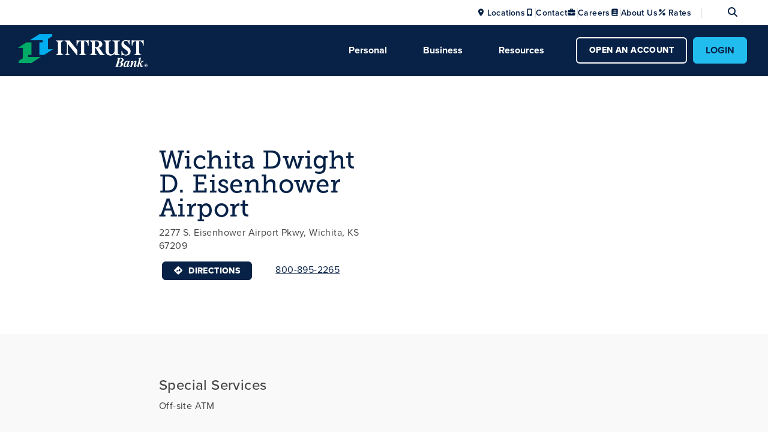

--- FILE ---
content_type: text/html; charset=utf-8
request_url: https://www.intrustbank.com/locations/wichita-dwight-d.-eisenhower-airport
body_size: 16760
content:
 <!DOCTYPE html> <html lang="en"> <head> <!-- Google Tag Manager --> <script>(function(w,d,s,l,i){w[l]=w[l]||[];w[l].push({'gtm.start':new Date().getTime(),event:'gtm.js'});var f=d.getElementsByTagName(s)[0], j=d.createElement(s),dl=l!='dataLayer'?'&l='+l:'';j.async=true;j.src= 'https://www.googletagmanager.com/gtm.js?id='+i+dl;f.parentNode.insertBefore(j,f); })(window,document,'script','dataLayer','GTM-NFF7XN7');</script> <!-- End Google Tag Manager --> <meta charset="utf-8" /> <title>
	Wichita Dwight D. Eisenhower Airport
</title> <meta http-equiv="X-UA-Compatible" content="IE=edge,chrome=1"> <meta name="viewport" content="width=device-width, initial-scale=1.0"> <meta name="theme-color" content="#1B305B"> <meta name="msapplication-starturl" content="./" /> <meta name="application-name" content="INTRUST Bank" /> <meta name="msapplication-tooltip" content="INTRUST Bank | Personal and Business Banking" /> <meta name="msapplication-TileColor" content="#003778" /> <meta name="msapplication-TileImage" content="/MsApplication/mstile.png" /> <meta name="msapplication-config" content="/browserconfig.xml" /> <meta name="msapplication-navbutton-color" content="#00ab67" /> <meta name="msapplication-task" content="name=Personal Online Banking;action-uri=./redirect.aspx?id=1;icon-uri=favicon.ico" /> <meta name="msapplication-task" content="name=INTRUST on Facebook;action-uri=./Facebook/;icon-uri=img/icons/Facebook.ico" /> <meta name="msapplication-task" content="name=INTRUST on Twitter;action-uri=./Twitter/;icon-uri=img/icons/Twitter.ico" /> <meta name="msapplication-task" content="name=INTRUST on LinkedIn;action-uri=./LinkedIn/;icon-uri=img/icons/LinkedIn.ico" /> <meta name="msapplication-task" content="name=INTRUST on YouTube;action-uri=./YouTube/;icon-uri=img/icons/YouTube.ico" /> <link rel="shortcut icon" href="/favicon.ico" type="image/x-icon"> <link rel="shortcut icon" href="/favicon.png" type="image/png" /> <link rel="shortcut icon" href="/favicon.svg" type="image/svg+xml" sizes="any" /> <!-- Apple's iTunes --> <meta name="apple-itunes-app" content="app-id=1533878437, app-argument=https://www.intrustbank.com/" /> <!-- Google's Play --> <meta name="google-play-app" content="app-id=com.intrustbank2.grip" />  <!-- CSS --> <link rel="stylesheet" href="https://cdn.datatables.net/v/bs4/jq-3.3.1/dt-1.10.18/cr-1.5.0/kt-2.5.0/r-2.2.2/datatables.min.css" /> <!-- Fonts --> <link href="https://fonts.googleapis.com/css?family=Source+Sans+Pro:400,600,700,900" rel="stylesheet"> <link href="/ResourcePackages/ST/library/css/fontawesome/css/all.css" rel="stylesheet"> <link rel="stylesheet" href="https://use.typekit.net/meh4njf.css"> <script src="https://ajax.googleapis.com/ajax/libs/jquery/3.3.1/jquery.min.js"></script> <link rel="stylesheet" href="https://cdn.jsdelivr.net/gh/fancyapps/fancybox@3.5.6/dist/jquery.fancybox.min.css" /> <link href="/Content/css?v=P5xrmeFyLKxucWcWbr6BHRsIftJ4gTFMN_xZE_FB5a01" rel="stylesheet"/> <link href="/docs/default-source/assets/intrustcustom.css" rel="stylesheet" type="text/css" /> <!-- Twitter Tags --> <meta name="twitter:card" content="summary" /> <meta name="twitter:title" content="Locations and ATMs | INTRUST Bank" /> <meta name="twitter:site" content="@INTRUSTBank" /> <meta name="twitter:description" content="Search for INTRUST Bank banking center and ATM locations across Kansas, Oklahoma, and Arkansas." /> <meta property="og:title" content="Wichita Dwight D. Eisenhower Airport" /><meta property="og:type" content="website" /><meta property="og:url" content="https://www.intrustbank.com/locations/wichita-dwight-d.-eisenhower-airport" /><meta property="og:site_name" content="INTRUST Bank" /><style type="text/css" media="all">#Main_C018_Col00 {
  padding-top: 1rem;
  padding-bottom: 1rem;
}</style><style type="text/css" media="all">.brand-logo {
  max-width:500px; 
}
.util-menu-image {
  max-width: 50px; 
}
@media (max-width: 1199px){
 .mobileMenu-new .mobileMenuFooter .util-nav>ul>li .util-menu-image{
     max-width:20px;
     max-height:20px;
  }
}
</style><meta name="Generator" content="Sitefinity 15.4.8622.0 DX" /><link rel="canonical" href="https://www.intrustbank.com/locations/wichita-dwight-d.-eisenhower-airport" /><script type="application/json" id="sf-insight-metadata">
	{"contentMetadata":"{\"Id\":\"ea816037-c6eb-4e27-8016-a4837dab7823\",\"ContentType\":\"Location\",\"Title\":\"Wichita Dwight D. Eisenhower Airport\",\"CanonicalTitle\":\"Wichita Dwight D. Eisenhower Airport\",\"CanonicalUrl\":\"https://www.intrustbank.com/locations/wichita-dwight-d.-eisenhower-airport\",\"DefaultLanguage\":\"en\",\"CreatedOn\":\"2019-05-05T18:09:51Z\",\"ModifiedOn\":\"2023-05-04T18:26:20.883Z\",\"SiteId\":\"ad678d1b-dc5d-4b82-a3b7-0e5deeff3a45\",\"SiteName\":\"INTRUST Bank\",\"ModuleName\":\"Locations\",\"SFDataProviderName\":\"dynamicProvider2\",\"PageId\":\"c1acec2b-ea21-415d-932b-4e6b3db23689\",\"PageTitle\":\"Locations\",\"PageCanonicalTitle\":\"Locations\",\"PageCanonicalUrl\":\"https://www.intrustbank.com/locations\"}","videosMetadata":"[]"}
</script><script type="application/json" id="sf-insight-settings">
	{"apiServerUrl":"https://api.insight.sitefinity.com","apiKey":"14c18bfb-101c-0114-fde8-47c8614a8a15","applicationName":"Website","trackingCookieDomain":"","keepDecTrackingCookieOnTrackingConsentRejection":false,"slidingExpirationForTrackingCookie":false,"maxAgeForTrackingCookieInDays":365,"trackYouTubeVideos":true,"crossDomainTrackingEntries":[],"strategy":"Persist|False","docsHrefTestExpressions":[".*\\/docs\\/.+\\.{1}.+((\\?|\\\u0026)sfvrsn=.+){1}$",".+((\\?|\\\u0026)sf_dm_key=.+){1}$"],"sessionLengthInMinutes":30,"trackVimeoVideos":true,"useSecureCookies":true}
</script><script type="text/javascript" src="/WebResource.axd?d=[base64]&amp;t=639013907060000000">

</script><script src="https://cdn.insight.sitefinity.com/sdk/sitefinity-insight-client.min.3.1.44.js" crossorigin="" async="async">

</script><meta name="description" content="Search for INTRUST Bank banking center and ATM locations across Kansas, Oklahoma, and Arkansas." /></head> <body> <!-- Google Tag Manager (noscript) --> <noscript><iframe src="https://www.googletagmanager.com/ns.html?id=GTM-NFF7XN7" height="0" width="0" style="display:none;visibility:hidden"></iframe></noscript> <!-- End Google Tag Manager (noscript) --> <div class="sfPublicWrapper" id="PublicWrapper"> <script src="/ScriptResource.axd?d=6DQe8ARl7A9TiuWej5ttCqFclenLbp3FY7fYV7ufRtbRK3yKNbjCCSoBsSgivcnhD4krB6oi_pxDau6iQu2Th8lYWIAya9bW6dgEtpbqTjDl3fuv-17XZ2NSd-6RrgrQ-3sgoImovHQpB4ECfLW3_HV9hP3cG8uEwwPEvaa00iOOUt0gzdcCAZ8_tJg9N8pe0&amp;t=ffffffff9fd99265" type="text/javascript"></script><script src="/ScriptResource.axd?d=74FHISOx3fOPKwLxL0RMYvOPEwIWkSuueJIaMzAhyeLjQt-eCQJJRlSyXzXvOTZv1X1_zEUySD3dHag6EwVFFAds_lOU4HKytDPEmjc2ipl4FtcN3_8Xx2zoRJyo-DxfTi9a5vlIAGsV9RF3XueXf_9rterKpYXthFAYlJvzDF1TOHEiX4CRmAqh7QYMmARB0&amp;t=ffffffff9fd99265" type="text/javascript"></script><script src="/ScriptResource.axd?d=BipRCKUteAIr0PTUVR7xo_bDXlQzQiJ1y9IvAVGcLIaDolHSbjNK2MookF49eLNcSK3lgU_AbKY6oouJg-BxuLkG70sM554LyTGuYslPE8IeB2t7Tb31Q5Ne2-anvr54R09P8VOablGFg4jWHeTvNumb574ezOC5ZcDFYalEj6Qig1ZoSLQdEbbwYKnISknP0&amp;t=ffffffff9fd99265" type="text/javascript"></script><script src="/Frontend-Assembly/Telerik.Sitefinity.Frontend.Search/Mvc/Scripts/SearchBox/Search-box.min.js?package=Bootstrap4&amp;v=MTE2MjAxOTUyMw%3d%3d" type="text/javascript"></script><script src="/ResourcePackages/Bootstrap4/assets/dist/js/popper.min.js" type="text/javascript"></script><script src="/ResourcePackages/Bootstrap4/assets/dist/js/bootstrap.min.js" type="text/javascript"></script> <a class="sr-only sr-only-focusable" href="#content">Skip to main content</a> <div class="scrollToTop"><img src="/ResourcePackages/ST/library/img/scrollToTop.png" alt="Scroll To Top"></div> 
<div id="AlertsContainer_T6A3EDCB3027_Col00" class="sf_colsIn" data-sf-element="Container" data-placeholder-label="NonSearchableContainer">


</div>
 <section class="mobileHeader-new" aria-label="Mobile Header"> <div class="mobileHeaderIcons"> 



<div class="actionItems">

    <!-- Login -->
    <div class="mobileLogin item" aria-label="Mobile Login">
        <a id="loginButton-mobile" tabindex="0" aria-label="Open mobile login">
            <img src="/ResourcePackages/ST/library/img/lock-icon.png" class="mobile-login-open" alt="" role="presentation" />
            <span class="mobile-login-open">Login</span>
            <img src="/ResourcePackages/ST/library/img/close-x.png" class="mobile-login-close" alt="" role="presentation" />
            <span class="mobile-login-close">Close</span>
        </a>
    </div>
    <div class="loginMenu" id="loginPopup-mobile">
        <div class="businessLoginTab loginTab">Business</div>
        <div class="personalLoginTab loginTab show">Personal</div>
        <!-- Forms -->
        <div class="businessLoginForm loginForm">
            <form class="px-4 py-3" method="post" action="https://my.intrustbank.com/login" data-actionlink="https://my.intrustbank.com/login" data-secondaryactionlink="">
                <div class="form-group">
                    <label for="mobile-businessLoginType">Select Login Type</label>
                    <select class="form-control mobile-login-dropdown-select" name="Login Type" id="mobile-businessLoginType">
                        <option>
                            Select an Option
                        </option>

                                <option data-typeislink="False" data-typelink="" data-value="business_online_banking" data-disclaimer="" data-enrolllink="True" data-linkselection="PostActionLink">
                                    Online Banking
                                </option>
                                <option data-typeislink="True" data-typelink="https://treasury.jackhenry.com/intrustbank/login" data-value="treasury_online" data-disclaimer="" data-enrolllink="True" data-linkselection="PostActionLink">
                                    Treasury Online
                                </option>
                                <option data-typeislink="True" data-typelink="/business/treasury-management/mobile" data-value="treasury_mobile" data-disclaimer="" data-enrolllink="True" data-linkselection="PostActionLink">
                                    Treasury Mobile
                                </option>
                                <option data-typeislink="True" data-typelink=" https://www.myaccountaccess.com/onlineCard/login.do?theme=elan1&amp;loc=25006" data-value="business_credit_cards" data-disclaimer="" data-enrolllink="False" data-linkselection="PostActionLink">
                                    Credit Cards
                                </option>
                                <option data-typeislink="True" data-typelink="https://smartpay.profitstars.com/business/login/intrustbank" data-value="remote_deposit_capture" data-disclaimer="" data-enrolllink="False" data-linkselection="PostActionLink">
                                    Remote Deposit Capture
                                </option>
                                <option data-typeislink="True" data-typelink="https://www.remitlockbox.com/intrustbank" data-value="lockbox_online" data-disclaimer="" data-enrolllink="False" data-linkselection="PostActionLink">
                                    Lockbox Online
                                </option>
                    </select>
                </div>
                <div class="form-group" id="mobile-businessIdInput">
                    <div class="form-group">
                        <label for="mobile-businessUserID" id="mobile-businessUserIDLabel">Username</label>
                        <input type="text" class="form-control" name="username" id="mobile-businessUserID" required="required" autocomplete="off" placeholder="Username">
                    </div>
                </div>
                    <div class="forgotLink banking-button">
                        <a href="https://my.intrustbank.com/forgot" aria-label="Business Forgot Link">Forgot?</a>
                    </div>
                <div class="loginDisclaimer"></div>
                <div class="mobile-btns">
                    <button type="submit" class="btn btn-primary" id="mobile-businessLoginSubmit">Log In</button>
                    <a href="" class="btn btn-primary" style="display:none;padding: 15px 40px;color: #000000;font-size: 1rem;" id="mobile-businessLoginLink">Log In</a>
                    <div class="enroll-drop-link">
                                <a class="business_online_banking" href="/business/online-mobile-banking/enrollment" data-value="business_online_banking">
                                    Enroll
                                </a>
                                <a class="treasury_online" href="/business/treasury-management/risk-management/treasury-online" data-value="treasury_online">
                                    Enroll
                                </a>
                                <a class="treasury_mobile" href="/business/treasury-management/risk-management/treasury-online" data-value="treasury_mobile">
                                    Enroll
                                </a>
                    </div>
                </div>
            </form>
        </div>
        <div class="personalLoginForm loginForm show">
            <form class="px-4 py-3 personalForm" method="post" action="https://my.intrustbank.com/login" data-actionlink="https://my.intrustbank.com/login" data-secondaryactionlink="">
                <div class="form-group">
                    <label for="mobile-personalLoginType">Select Login Type</label>
                    <select class="form-control mobile-login-dropdown-select" name="Login Type" id="mobile-personalLoginType">
                                <option data-typeislink="False" data-typelink="" data-value="personal_online_banking" data-disclaimer="" data-linkselection="PostActionLink">
                                    Online Banking
                                </option>
                                <option data-typeislink="True" data-typelink="https://www.myaccountaccess.com/onlineCard/login.do?theme=elan1&amp;loc=25006" data-value="credit_card" data-disclaimer="" data-linkselection="PostActionLink">
                                    Credit Cards
                                </option>
                                <option data-typeislink="True" data-typelink="/loanpay" data-value="loan_payment" data-disclaimer="For one-time debit card loan payments. To pay from a checking account, select Online Banking." data-linkselection="PostActionLink">
                                    Loan Payment
                                </option>
                                <option data-typeislink="True" data-typelink="https://clientpoint.fisglobal.com/tdcb/main/UserLogon?bankNumber=Y7&amp;subProduct=PORTONLINE" data-value="wealth_portfolio_online" data-disclaimer="" data-linkselection="PostActionLink">
                                    Wealth Portfolio Online
                                </option>
                                <option data-typeislink="True" data-typelink="https://intrust.wealthaccess.com/Account/Login?ReturnUrl=%2fApp%2fTeamMember#/?_k=k7bkqh" data-value="wealth_access" data-disclaimer="" data-linkselection="PostActionLink">
                                    Wealth Access
                                </option>
                                <option data-typeislink="True" data-typelink="https://myaccountviewonline.com/v2/login" data-value="brokerage_account_view" data-disclaimer="" data-linkselection="PostActionLink">
                                    Brokerage - Account View
                                </option>
                                <option data-typeislink="True" data-typelink="https://tradedirect.lpl.com/" data-value="brokerage_trade_direct" data-disclaimer="" data-linkselection="PostActionLink">
                                    Brokerage – Trade Direct
                                </option>
                                <option data-typeislink="True" data-typelink="https://intrust.donorfirstx.com/" data-value="intrust_charitable" data-disclaimer="" data-linkselection="PostActionLink">
                                    INTRUST Charitable
                                </option>
                    </select>
                </div>
                <div class="form-group" id="mobile-personalIdInput">
                    <label for="mobile-personalUserID">Username</label>
                    <input type="text" class="form-control" name="username" id="mobile-personalUserID" required="required" autocomplete="off" placeholder="Username">
                </div>

                    <div class="forgotLink banking-button">
                        <a href="https://my.intrustbank.com/forgot" aria-label="Personal Forgot Link">Forgot?</a>
                    </div>

                <div class="loginDisclaimer"></div>
                    <button type="submit" class="btn btn-primary" id="mobile-personalLoginSubmit">Log In</button>
                    <a href="" class="btn btn-primary" style="display:none;padding: 15px 40px;color: #000000;font-size: 1rem;" id="mobile-personalLoginLink">Log In</a>
                    <div class="enrollLink banking-button">
                        <a href="https://my.intrustbank.com/enroll" aria-label="Personal Enroll Link Mobile">Enroll</a>
                    </div>
            </form>
        </div>
    </div>


    <!-- Logo -->
    <div class="logo" aria-label="Mobile Brand Logo">
        <a href="/"><img src="/ResourcePackages/ST/library/img/intrust-logo-big.png" alt="Intrust Bank Logo"></a>
    </div>

    <!-- Mobile Menu Toggle -->
    <div class="toggleMobileMenu item" tabindex="0" aria-label="Toggle Mobile Menu" role="button">
        <a class="mobileMenuOpen" aria-label="Open mobile menu" aria-expanded="false" tabindex="0">
            <img src="/ResourcePackages/ST/library/img/mobile-menu.png" class="mobile-open" alt="" role="presentation" />
            <span class="mobile-open">Menu</span>
            <img src="/ResourcePackages/ST/library/img/close-x.png" class="mobile-close" alt="" role="presentation" />
            <span class="mobile-close">Close</span>
        </a>
    </div>
</div>
 </div> </section> <nav class="mobileMenu-new" aria-label="Mobile Menu navigation" role="navigation"> 



<div class="mobileSearch item">
    <div class="searchBox input-group">
        <input type="search" title="Search input" id="6dec7194-1c13-4e0c-bac9-0f1975213832" value="" aria-autocomplete="both" class="form-control" placeholder="Search" aria-label="Search Input Box">

        <div class="searchIcon input-group-append">
            <button type="reset" aria-label="Clear search" aria-label="click to clear search">
                <i class="fa-solid fa-xmark"></i>
            </button>
            <button type="submit" aria-label="Submit search" id="c6a62269-4ca7-4f7a-a9a1-8b1c7a397e29">
                <img src="/ResourcePackages/ST/library/img/search.png" alt="" role="presentation" />
            </button>
        </div>
    </div>
</div>

    <input type="hidden" data-sf-role="resultsUrl" value="/search-results" />
    <input type="hidden" data-sf-role="indexCatalogue" value="general" />
    <input type="hidden" data-sf-role="wordsMode" value="AllWords" />
    <input type="hidden" data-sf-role="disableSuggestions" value='true' />
    <input type="hidden" data-sf-role="minSuggestionLength" value="3" />
    <input type="hidden" data-sf-role="suggestionFields" value="Title,Content" />
    <input type="hidden" data-sf-role="language" value="en" />
    <input type="hidden" data-sf-role="suggestionsRoute" value="/restapi/search/suggestions" />
    <input type="hidden" data-sf-role="searchTextBoxId" value='#6dec7194-1c13-4e0c-bac9-0f1975213832' />
    <input type="hidden" data-sf-role="searchButtonId" value='#c6a62269-4ca7-4f7a-a9a1-8b1c7a397e29' />

    

    
    

    
 






<ul class="siteControls" aria-label="Site Control Links">
    <li>
        <a href="/personal" target="_self">Personal</a>
                    <ul>
                            <li>
        <a href="/personal/checking" target="_self">Checking</a>
                    <ul>
                            <li>
        <a href="/personal/checking/free-checking" target="_self">Free Checking</a>
    </li>

                    </ul>
                    <ul>
                            <li>
        <a href="/personal/checking/safeguard-spending" target="_self">Safeguard Spending</a>
    </li>

                    </ul>
                    <ul>
                            <li>
        <a href="/personal/checking/advantage-checking" target="_self">Advantage Checking</a>
    </li>

                    </ul>
                    <ul>
                            <li>
        <a href="/personal/checking/elite-checking" target="_self">Elite Checking</a>
    </li>

                    </ul>
    </li>

                    </ul>
                    <ul>
                            <li>
        <a href="/personal/savings" target="_self">Savings</a>
                    <ul>
                            <li>
        <a href="/personal/savings/money-market" target="_self">Money Market</a>
    </li>

                    </ul>
                    <ul>
                            <li>
        <a href="/personal/savings/regular-savings" target="_self">Regular Savings</a>
    </li>

                    </ul>
                    <ul>
                            <li>
        <a href="/personal/savings/youth-savings" target="_self">Youth Savings</a>
    </li>

                    </ul>
                    <ul>
                            <li>
        <a href="/personal/savings/certificate-of-deposit" target="_self">Certificate of Deposit</a>
    </li>

                    </ul>
                    <ul>
                            <li>
        <a href="/personal/savings/iras" target="_self">IRAs</a>
    </li>

                    </ul>
    </li>

                    </ul>
                    <ul>
                            <li>
        <a href="/personal/online-and-mobile-banking" target="_self">Online and Mobile Banking</a>
    </li>

                    </ul>
                    <ul>
                            <li>
        <a href="/personal/loans" target="_self">Loans</a>
                    <ul>
                            <li>
        <a href="/personal/loans/auto-loans" target="_self">Auto Loans</a>
    </li>

                    </ul>
                    <ul>
                            <li>
        <a href="/personal/loans/home-equity-loans" target="_self">Home Equity Loans</a>
    </li>

                    </ul>
                    <ul>
                            <li>
        <a href="/personal/loans/home-equity-lines-of-credit" target="_self">Home Equity Line of Credit</a>
    </li>

                    </ul>
                    <ul>
                            <li>
        <a href="/personal/loans/mortgage-loans" target="_self">Mortgage Loans</a>
    </li>

                    </ul>
                    <ul>
                            <li>
        <a href="/personal/loans/unsecured-loans" target="_self">Unsecured Loans</a>
    </li>

                    </ul>
    </li>

                    </ul>
                    <ul>
                            <li>
        <a href="/personal/credit-cards" target="_self">Credit Cards</a>
    </li>

                    </ul>
                    <ul>
                            <li>
        <a href="/personal/wealth" target="_self">Wealth</a>
                    <ul>
                            <li>
        <a href="/personal/wealth/our-approach" target="_self">Our Approach</a>
    </li>

                    </ul>
                    <ul>
                            <li>
        <a href="/personal/wealth/wealth-services" target="_self">Wealth Services</a>
    </li>

                    </ul>
                    <ul>
                            <li>
        <a href="/personal/wealth/wealth-insights" target="_self">Wealth Insights</a>
    </li>

                    </ul>
                    <ul>
                            <li>
        <a href="/personal/wealth/financial-services" target="_self">Financial Services</a>
    </li>

                    </ul>
    </li>

                    </ul>
                    <ul>
                            <li>
        <a href="/personal/foreign-currency" target="_self">Foreign Currency</a>
    </li>

                    </ul>
    </li>
    <li>
        <a href="/business" target="_self">Business</a>
                    <ul>
                            <li>
        <a href="/business/checking" target="_self">Business Checking Accounts</a>
                    <ul>
                            <li>
        <a href="/business/checking/free-checking" target="_self">Free Small Business Checking</a>
    </li>

                    </ul>
                    <ul>
                            <li>
        <a href="/business/checking/business-checking" target="_self">Business Checking</a>
    </li>

                    </ul>
                    <ul>
                            <li>
        <a href="/business/checking/business-interest-checking" target="_self">Business Interest Checking</a>
    </li>

                    </ul>
                    <ul>
                            <li>
        <a href="/business/checking/treasury-management-checking" target="_self">Treasury Management Checking</a>
    </li>

                    </ul>
    </li>

                    </ul>
                    <ul>
                            <li>
        <a href="/business/savings" target="_self">Business Savings Accounts</a>
                    <ul>
                            <li>
        <a href="/business/savings/business-savings" target="_self">Business Savings</a>
    </li>

                    </ul>
                    <ul>
                            <li>
        <a href="/business/savings/business-money-market" target="_self">Business Money Market</a>
    </li>

                    </ul>
                    <ul>
                            <li>
        <a href="/business/savings/certificate-of-deposit" target="_self">Business Certificate of Deposit</a>
    </li>

                    </ul>
    </li>

                    </ul>
                    <ul>
                            <li>
        <a href="/business/online-mobile-banking" target="_self">Online and Mobile Banking for Business</a>
    </li>

                    </ul>
                    <ul>
                            <li>
        <a href="/business/lending" target="_self">Business Lending </a>
                    <ul>
                            <li>
        <a href="/business/lending/small-business-loans" target="_self">Small Business Loans</a>
    </li>

                    </ul>
                    <ul>
                            <li>
        <a href="/business/lending/commercial-loans" target="_self">Commercial Loans</a>
    </li>

                    </ul>
                    <ul>
                            <li>
        <a href="/business/lending/real-estate-loans" target="_self">Real Estate Loans</a>
    </li>

                    </ul>
                    <ul>
                            <li>
        <a href="/business/lending/agribusiness-loans" target="_self">Agribusiness Loans</a>
    </li>

                    </ul>
    </li>

                    </ul>
                    <ul>
                            <li>
        <a href="/business/credit-cards" target="_self">Business Credit Cards</a>
    </li>

                    </ul>
                    <ul>
                            <li>
        <a href="/business/treasury-management" target="_self">Treasury Management</a>
                    <ul>
                            <li>
        <a href="/business/treasury-management/cash-management" target="_self">Cash Management</a>
    </li>

                    </ul>
                    <ul>
                            <li>
        <a href="/business/treasury-management/payments-collections" target="_self">Payments and Collections</a>
    </li>

                    </ul>
                    <ul>
                            <li>
        <a href="/business/treasury-management/risk-management" target="_self">Risk and Information Management</a>
    </li>

                    </ul>
    </li>

                    </ul>
                    <ul>
                            <li>
        <a href="/business/business-services" target="_self">Business Services</a>
                    <ul>
                            <li>
        <a href="/business/business-services/employer-retirement-services" target="_self">Retirement Plan Services</a>
    </li>

                    </ul>
                    <ul>
                            <li>
        <a href="/business/business-services/international-banking" target="_self">International Banking</a>
    </li>

                    </ul>
                    <ul>
                            <li>
        <a href="/business/business-services/correspondent-banking" target="_self">Correspondent Banking</a>
    </li>

                    </ul>
    </li>

                    </ul>
                    <ul>
                            <li>
        <a href="/business/small-business" target="_self">Small Business</a>
    </li>

                    </ul>
    </li>
    <li>
        <a href="/resources" target="_self">Resources</a>
                    <ul>
                            <li>
        <a href="/resources/education-center" target="_self">Education Center</a>
    </li>

                    </ul>
                    <ul>
                            <li>
        <a href="/resources/help-center" target="_self">Help Center</a>
    </li>

                    </ul>
                    <ul>
                            <li>
        <a href="/resources/security-center" target="_self">Security Center</a>
    </li>

                    </ul>
                    <ul>
                            <li>
        <a href="/resources/customer-stories" target="_self">Customer Stories</a>
    </li>

                    </ul>
    </li>
</ul>




 <section class="menuIconQuickLinks"> <a href="https://open.intrustbank.com/" title="Open An Account button" class="btn btn-primary">
            OPEN AN ACCOUNT
        </a> </section> <footer class="mobileMenuFooter" aria-label="mobile menu footer"> 






<nav class="util-nav" aria-label="Utility Nav Main Links">
    <ul>
    <li class="quick-link-node">
            <img src="https://www.intrustbank.com/images/default-source/icons/utility/icon-location-dot-solid-full-navy-30x30.png?sfvrsn=d0c48e8d_1" class="util-menu-image" loading="lazy" alt="Map pin icon" role="presentation">
        <a href="/locations" class="staff active" target="_self" title="Link for Locations">Locations</a>
    </li>
    <li class="quick-link-node">
            <img src="https://www.intrustbank.com/images/default-source/icons/utility/icon-mobile-screen-button-solid-full-navy-30x30.png?sfvrsn=57b5ddf2_1" class="util-menu-image" loading="lazy" alt="Mobile phone icon" role="presentation">
        <a href="/contact" class="staff " target="_self" title="Link for Contact">Contact</a>
    </li>
    <li class="quick-link-node">
            <img src="https://www.intrustbank.com/images/default-source/icons/utility/icon-percent-solid-full-navy-30x30.png?sfvrsn=ac782d0e_1" class="util-menu-image" loading="lazy" alt="Percent icon" role="presentation">
        <a href="/rates" class="staff " target="_self" title="Link for Rates">Rates</a>
    </li>
    <li class="quick-link-node">
            <img src="https://www.intrustbank.com/images/default-source/icons/utility/icon-book-solid-full-navy-30x30.png?sfvrsn=9575c4aa_1" class="util-menu-image" loading="lazy" alt="Book icon" role="presentation">
        <a href="/about" class="staff " target="_self" title="Link for About Us">About Us</a>
    </li>
    <li class="quick-link-node">
            <img src="https://www.intrustbank.com/images/default-source/icons/utility/icon-briefcase-solid-full-navy-30x30.png?sfvrsn=16b846f2_1" class="util-menu-image" loading="lazy" alt="Briefcase icon" role="presentation">
        <a href="/careers" class="staff " target="_self" title="Link for Careers">Careers</a>
    </li>
    </ul>
</nav>




 </footer> </nav> <header class="header 3 st-pageHeader header-utility-mega-mega-menu-new"> <section class="utils" id="utils" aria-label="Utility Bar"> <div class="container"> <div class="row justify-content-end"> <div class="util-nav__wrapper" aria-label="Site Utility Nav"> <!-- Utility Nav Main Links --> 






<nav class="util-nav" aria-label="Utility Nav Main Links">
    <ul>
    <li class="quick-link-node">
            <img src="https://www.intrustbank.com/images/default-source/icons/utility/icon-location-dot-solid-full-navy-30x30.png?sfvrsn=d0c48e8d_1" class="util-menu-image" loading="lazy" alt="Map pin icon" role="presentation">
        <a href="/locations" class="staff active" target="_self" title="Link for Locations">Locations</a>
    </li>
    <li class="quick-link-node">
            <img src="https://www.intrustbank.com/images/default-source/icons/utility/icon-mobile-screen-button-solid-full-navy-30x30.png?sfvrsn=57b5ddf2_1" class="util-menu-image" loading="lazy" alt="Mobile phone icon" role="presentation">
        <a href="/contact" class="staff " target="_self" title="Link for Contact">Contact</a>
    </li>
    <li class="quick-link-node">
            <img src="https://www.intrustbank.com/images/default-source/icons/utility/icon-briefcase-solid-full-navy-30x30.png?sfvrsn=16b846f2_1" class="util-menu-image" loading="lazy" alt="Briefcase icon" role="presentation">
        <a href="/careers" class="staff " target="_self" title="Link for Careers">Careers</a>
    </li>
    <li class="quick-link-node">
            <img src="https://www.intrustbank.com/images/default-source/icons/utility/icon-book-solid-full-navy-30x30.png?sfvrsn=9575c4aa_1" class="util-menu-image" loading="lazy" alt="Book icon" role="presentation">
        <a href="/about" class="staff " target="_self" title="Link for About Us">About Us</a>
    </li>
    <li class="quick-link-node">
            <img src="https://www.intrustbank.com/images/default-source/icons/utility/icon-percent-solid-full-navy-30x30.png?sfvrsn=ac782d0e_1" class="util-menu-image" loading="lazy" alt="Percent icon" role="presentation">
        <a href="/rates" class="staff " target="_self" title="Link for Rates">Rates</a>
    </li>
    </ul>
</nav>




 



<form class="st-search">
    <label for="d5886351-4332-4242-a532-884c220ed7a2" class="sr-only">Search Site</label>
    <div class="input-with-icon search-icon">
        <button title="Search input" placeholder="Search" type="button" aria-expanded="false" aria-controls="search" aria-label="Open search" value="" aria-autocomplete="both"></button>
        <input type="search"
               name="search"
               id="d5886351-4332-4242-a532-884c220ed7a2"
               aria-label="search site"
               placeholder="Search">
        <button type="submit" aria-label="click to submit search" id="fd3d0feb-5962-4416-9748-f9b27d779818">
            <i class="fas fa-search" aria-hidden="true"></i>
        </button>
    </div>
</form>

<input type="hidden" data-sf-role="resultsUrl" value="/search-results" />
<input type="hidden" data-sf-role="indexCatalogue" value="general" />
<input type="hidden" data-sf-role="wordsMode" value="AllWords" />
<input type="hidden" data-sf-role="disableSuggestions" value='true' />
<input type="hidden" data-sf-role="minSuggestionLength" value="3" />
<input type="hidden" data-sf-role="suggestionFields" value="Title,Content" />
<input type="hidden" data-sf-role="language" value="en" />
<input type="hidden" data-sf-role="suggestionsRoute" value="/restapi/search/suggestions" />
<input type="hidden" data-sf-role="searchTextBoxId" value='#d5886351-4332-4242-a532-884c220ed7a2' />
<input type="hidden" data-sf-role="searchButtonId" value='#fd3d0feb-5962-4416-9748-f9b27d779818' />





 </div> </div> </div> </section> <section class="brand-logoAndSiteControls"> <div class="container"> <div class="row"> <!-- Logo --> <div class="brand-logo"> 

<div >
    <div ><a href="/" title="INTRUST Bank Logo"><img src="/images/default-source/default-album/intrust-logo-(2).png?Status=Temp&amp;sfvrsn=91c53d6b_2" title="INTRUST " alt="INTRUST Bank Logo" /></a></div>    
</div> </div> <!-- Site Controls --> <section class="menuWrapper"> <div class="container"> <div class="row"> <!-- Main Menu --> 






<nav class="menu">
    <ul class="st-mainMenu">
        <li class="hasUL topLevelParent mega-menu">
            <button class="topLevel" tabindex="0" aria-expanded="false" aria-controls="submenu-Personal">
                Personal
            </button>

            <ul class="submenu level2" id="submenu-Personal">
                        <li class="submenu-wrapper">
    <div class="level2-item">
        <a href="/personal/checking" target="_self">
            <span class="pageTitle">Checking</span>
            <div class="arrow-wrap">
                <img src="/ResourcePackages/ST/library/img/line_end_arrow.png" alt="" role="presentation">
            </div>
        </a>
        <ul class="sub-mega-menu">
                    <li><a href="/personal/checking/free-checking" target="_self">Free Checking</a></li>
                    <li><a href="/personal/checking/safeguard-spending" target="_self">Safeguard Spending</a></li>
                    <li><a href="/personal/checking/advantage-checking" target="_self">Advantage Checking</a></li>
                    <li><a href="/personal/checking/elite-checking" target="_self">Elite Checking</a></li>
        </ul>
    </div>
    <div class="level2-item">
        <a href="/personal/savings" target="_self">
            <span class="pageTitle">Savings</span>
            <div class="arrow-wrap">
                <img src="/ResourcePackages/ST/library/img/line_end_arrow.png" alt="" role="presentation">
            </div>
        </a>
        <ul class="sub-mega-menu">
                    <li><a href="/personal/savings/money-market" target="_self">Money Market</a></li>
                    <li><a href="/personal/savings/regular-savings" target="_self">Regular Savings</a></li>
                    <li><a href="/personal/savings/youth-savings" target="_self">Youth Savings</a></li>
                    <li><a href="/personal/savings/certificate-of-deposit" target="_self">Certificate of Deposit</a></li>
                    <li><a href="/personal/savings/iras" target="_self">IRAs</a></li>
        </ul>
    </div>
                        </li>
                        <li class="submenu-wrapper">
    <div class="level2-item">
        <a href="/personal/online-and-mobile-banking" target="_self">
            <span class="pageTitle">Online and Mobile Banking</span>
            <div class="arrow-wrap">
                <img src="/ResourcePackages/ST/library/img/line_end_arrow.png" alt="" role="presentation">
            </div>
        </a>
        <ul class="sub-mega-menu">
        </ul>
    </div>
    <div class="level2-item">
        <a href="/personal/loans" target="_self">
            <span class="pageTitle">Loans</span>
            <div class="arrow-wrap">
                <img src="/ResourcePackages/ST/library/img/line_end_arrow.png" alt="" role="presentation">
            </div>
        </a>
        <ul class="sub-mega-menu">
                    <li><a href="/personal/loans/auto-loans" target="_self">Auto Loans</a></li>
                    <li><a href="/personal/loans/home-equity-loans" target="_self">Home Equity Loans</a></li>
                    <li><a href="/personal/loans/home-equity-lines-of-credit" target="_self">Home Equity Line of Credit</a></li>
                    <li><a href="/personal/loans/mortgage-loans" target="_self">Mortgage Loans</a></li>
                    <li><a href="/personal/loans/unsecured-loans" target="_self">Unsecured Loans</a></li>
        </ul>
    </div>
    <div class="level2-item">
        <a href="/personal/credit-cards" target="_self">
            <span class="pageTitle">Credit Cards</span>
            <div class="arrow-wrap">
                <img src="/ResourcePackages/ST/library/img/line_end_arrow.png" alt="" role="presentation">
            </div>
        </a>
        <ul class="sub-mega-menu">
        </ul>
    </div>
                        </li>
                        <li class="submenu-wrapper">
    <div class="level2-item">
        <a href="/personal/wealth" target="_self">
            <span class="pageTitle">Wealth</span>
            <div class="arrow-wrap">
                <img src="/ResourcePackages/ST/library/img/line_end_arrow.png" alt="" role="presentation">
            </div>
        </a>
        <ul class="sub-mega-menu">
                    <li><a href="/personal/wealth/our-approach" target="_self">Our Approach</a></li>
                    <li><a href="/personal/wealth/wealth-services" target="_self">Wealth Services</a></li>
                    <li><a href="/personal/wealth/wealth-insights" target="_self">Wealth Insights</a></li>
                    <li><a href="/personal/wealth/financial-services" target="_self">Financial Services</a></li>
        </ul>
    </div>
    <div class="level2-item">
        <a href="/personal/foreign-currency" target="_self">
            <span class="pageTitle">Foreign Currency</span>
            <div class="arrow-wrap">
                <img src="/ResourcePackages/ST/library/img/line_end_arrow.png" alt="" role="presentation">
            </div>
        </a>
        <ul class="sub-mega-menu">
        </ul>
    </div>
                        <li class="app-nav__cta">
            <div class="app-nav__cta-content">
                <div class="cta-title">Free Checking made for today.</div>
                    <div class="app-nav__cta-img">
                        <picture>
                            <img src="https://www.intrustbank.com/images/default-source/menu/photo-girl-phone-550x400.jpg?sfvrsn=e78b5d08_1"
                                 alt="Young woman on couch looking at mobile phone"
                                 loading="lazy"
                                 width="274"
                                 height="149"
                                 role="presentation">
                        </picture>
                    </div>

                    <div class="cta-description">Convenient features, free mobile and online tools, 24/7 easy access to your money.</div>

                    <a href='/personal/checking/free-checking'
                       class=''
                       target=''>
                        Learn More
                    </a>
            </div>
        </li>

            </ul>
        </li>
        <li class="hasUL topLevelParent mega-menu">
            <button class="topLevel" tabindex="0" aria-expanded="false" aria-controls="submenu-Business">
                Business
            </button>

            <ul class="submenu level2" id="submenu-Business">
                        <li class="submenu-wrapper">
    <div class="level2-item">
        <a href="/business/checking" target="_self">
            <span class="pageTitle">Business Checking Accounts</span>
            <div class="arrow-wrap">
                <img src="/ResourcePackages/ST/library/img/line_end_arrow.png" alt="" role="presentation">
            </div>
        </a>
        <ul class="sub-mega-menu">
                    <li><a href="/business/checking/free-checking" target="_self">Free Small Business Checking</a></li>
                    <li><a href="/business/checking/business-checking" target="_self">Business Checking</a></li>
                    <li><a href="/business/checking/business-interest-checking" target="_self">Business Interest Checking</a></li>
                    <li><a href="/business/checking/treasury-management-checking" target="_self">Treasury Management Checking</a></li>
        </ul>
    </div>
    <div class="level2-item">
        <a href="/business/savings" target="_self">
            <span class="pageTitle">Business Savings Accounts</span>
            <div class="arrow-wrap">
                <img src="/ResourcePackages/ST/library/img/line_end_arrow.png" alt="" role="presentation">
            </div>
        </a>
        <ul class="sub-mega-menu">
                    <li><a href="/business/savings/business-savings" target="_self">Business Savings</a></li>
                    <li><a href="/business/savings/business-money-market" target="_self">Business Money Market</a></li>
                    <li><a href="/business/savings/certificate-of-deposit" target="_self">Business Certificate of Deposit</a></li>
        </ul>
    </div>
                        </li>
                        <li class="submenu-wrapper">
    <div class="level2-item">
        <a href="/business/online-mobile-banking" target="_self">
            <span class="pageTitle">Online and Mobile Banking for Business</span>
            <div class="arrow-wrap">
                <img src="/ResourcePackages/ST/library/img/line_end_arrow.png" alt="" role="presentation">
            </div>
        </a>
        <ul class="sub-mega-menu">
        </ul>
    </div>
    <div class="level2-item">
        <a href="/business/lending" target="_self">
            <span class="pageTitle">Business Lending </span>
            <div class="arrow-wrap">
                <img src="/ResourcePackages/ST/library/img/line_end_arrow.png" alt="" role="presentation">
            </div>
        </a>
        <ul class="sub-mega-menu">
                    <li><a href="/business/lending/small-business-loans" target="_self">Small Business Loans</a></li>
                    <li><a href="/business/lending/commercial-loans" target="_self">Commercial Loans</a></li>
                    <li><a href="/business/lending/real-estate-loans" target="_self">Real Estate Loans</a></li>
                    <li><a href="/business/lending/agribusiness-loans" target="_self">Agribusiness Loans</a></li>
        </ul>
    </div>
    <div class="level2-item">
        <a href="/business/credit-cards" target="_self">
            <span class="pageTitle">Business Credit Cards</span>
            <div class="arrow-wrap">
                <img src="/ResourcePackages/ST/library/img/line_end_arrow.png" alt="" role="presentation">
            </div>
        </a>
        <ul class="sub-mega-menu">
        </ul>
    </div>
                        </li>
                        <li class="submenu-wrapper">
    <div class="level2-item">
        <a href="/business/treasury-management" target="_self">
            <span class="pageTitle">Treasury Management</span>
            <div class="arrow-wrap">
                <img src="/ResourcePackages/ST/library/img/line_end_arrow.png" alt="" role="presentation">
            </div>
        </a>
        <ul class="sub-mega-menu">
                    <li><a href="/business/treasury-management/cash-management" target="_self">Cash Management</a></li>
                    <li><a href="/business/treasury-management/payments-collections" target="_self">Payments and Collections</a></li>
                    <li><a href="/business/treasury-management/risk-management" target="_self">Risk and Information Management</a></li>
        </ul>
    </div>
    <div class="level2-item">
        <a href="/business/business-services" target="_self">
            <span class="pageTitle">Business Services</span>
            <div class="arrow-wrap">
                <img src="/ResourcePackages/ST/library/img/line_end_arrow.png" alt="" role="presentation">
            </div>
        </a>
        <ul class="sub-mega-menu">
                    <li><a href="/business/business-services/employer-retirement-services" target="_self">Retirement Plan Services</a></li>
                    <li><a href="/business/business-services/international-banking" target="_self">International Banking</a></li>
                    <li><a href="/business/business-services/correspondent-banking" target="_self">Correspondent Banking</a></li>
        </ul>
    </div>
    <div class="level2-item">
        <a href="/business/small-business" target="_self">
            <span class="pageTitle">Small Business</span>
            <div class="arrow-wrap">
                <img src="/ResourcePackages/ST/library/img/line_end_arrow.png" alt="" role="presentation">
            </div>
        </a>
        <ul class="sub-mega-menu">
        </ul>
    </div>
                        <li class="app-nav__cta">
            <div class="app-nav__cta-content">
                <div class="cta-title">Real customer stories.</div>
                    <div class="app-nav__cta-img">
                        <picture>
                            <img src="https://www.intrustbank.com/images/default-source/menu/photo-meddys-550x400.jpg?sfvrsn=e5792436_1"
                                 alt="Meddy&#39;s owner smiling at camera"
                                 loading="lazy"
                                 width="274"
                                 height="149"
                                 role="presentation">
                        </picture>
                    </div>

                    <div class="cta-description">Explore the relationships we’ve built with our customers over the years in their own words.</div>

                    <a href='/customer-stories'
                       class=''
                       target=''>
                        Watch Stories
                    </a>
            </div>
        </li>

            </ul>
        </li>
        <li class="hasUL topLevelParent icon-menu">
            <button class="topLevel" tabindex="0" aria-expanded="false" aria-controls="submenu-Resources" aria-label="Click to open Resources menu.">
                Resources
            </button>
            <ul class="submenu level2" id="submenu-Resources">
                        <li class="submenu-wrapper">
    <div class="level2-item">
            <img src="https://www.intrustbank.com/images/default-source/icons/icon-lightbulb_56x56.png?sfvrsn=7795bec0_1" loading="lazy" width="40" height="40" alt="Lightbulb icon">
        <a href="/resources/education-center">
            <div class="title-wrap">
                <span class="pageTitle">Education Center</span>
                <div class="arrow-wrap">
                    <img src="/ResourcePackages/ST/library/img/line_end_arrow.png" alt="" role="presentation">
                </div>
            </div>
            <div class="desc">
                Educational articles to help you better manage your finances.
            </div>
        </a>
    </div>
    <div class="level2-item">
            <img src="https://www.intrustbank.com/images/default-source/icons/icon-question-symbol_56x56.png?sfvrsn=71ebd1e8_1" loading="lazy" width="40" height="40" alt="Question mark icon">
        <a href="/resources/help-center">
            <div class="title-wrap">
                <span class="pageTitle">Help Center</span>
                <div class="arrow-wrap">
                    <img src="/ResourcePackages/ST/library/img/line_end_arrow.png" alt="" role="presentation">
                </div>
            </div>
            <div class="desc">
                Find answers to frequently asked questions and get support.
            </div>
        </a>
    </div>
    <div class="level2-item">
            <img src="https://www.intrustbank.com/images/default-source/icons/icon-overdraft_protection-600x600.png?sfvrsn=7cc67ac4_1" loading="lazy" width="40" height="40" alt="Outline of shield protecting money">
        <a href="/resources/security-center">
            <div class="title-wrap">
                <span class="pageTitle">Security Center</span>
                <div class="arrow-wrap">
                    <img src="/ResourcePackages/ST/library/img/line_end_arrow.png" alt="" role="presentation">
                </div>
            </div>
            <div class="desc">
                Learn about how we protect you, how to protect yourself, and how to report fraud.
            </div>
        </a>
    </div>
    <div class="level2-item">
            <img src="https://www.intrustbank.com/images/default-source/icons/icon-movie-film-video_56x56.png?sfvrsn=4fc10bc7_1" loading="lazy" width="40" height="40" alt="Movie slate icon">
        <a href="/resources/customer-stories">
            <div class="title-wrap">
                <span class="pageTitle">Customer Stories</span>
                <div class="arrow-wrap">
                    <img src="/ResourcePackages/ST/library/img/line_end_arrow.png" alt="" role="presentation">
                </div>
            </div>
            <div class="desc">
                Watch our customers tell their stories of growing with INTRUST.
            </div>
        </a>
    </div>
                        </li>
                
            </ul>
        </li>
    </ul>
</nav>







 <!-- Buttons --> <div class="nav-btns"> 




<a class="btn btn-transparent" href="https://open.intrustbank.com/" name="openAccount" id="openAccount">OPEN AN ACCOUNT</a>
<button class="btn btn-tertiary" name="login" id="login" aria-haspopup="true" aria-expanded="false">
    LOGIN
</button>
<div class="loginMenu" id="loginPopup" x-placement="bottom-end" style="position: absolute; transform: translate3d(1281px, 61px, 0px); top: 0px; left: 0px; will-change: transform;">
    <div class="businessLoginTab loginTab">Business</div>
    <div class="personalLoginTab loginTab show">Personal</div>
    <!-- Forms -->
    <div class="businessLoginForm loginForm">
        <form class="px-4 py-3" method="post" action="https://my.intrustbank.com/login" data-actionlink="https://my.intrustbank.com/login" data-secondaryactionlink="">
            <div class="form-group">
                <label for="businessLoginType">Select Login Type</label>
                <select class="form-control login-dropdown-select" name="Login Type" id="businessLoginType">
                    <option>
                        Select an Option
                    </option>

                            <option data-typeislink="False" data-typelink="" data-value="business_online_banking" data-enrolllink="True" data-disclaimer="" data-linkselection="PostActionLink">
                                Online Banking
                            </option>
                            <option data-typeislink="True" data-typelink="https://treasury.jackhenry.com/intrustbank/login" data-value="treasury_online" data-enrolllink="True" data-disclaimer="" data-linkselection="PostActionLink">
                                Treasury Online
                            </option>
                            <option data-typeislink="True" data-typelink="/business/treasury-management/mobile" data-value="treasury_mobile" data-enrolllink="True" data-disclaimer="" data-linkselection="PostActionLink">
                                Treasury Mobile
                            </option>
                            <option data-typeislink="True" data-typelink=" https://www.myaccountaccess.com/onlineCard/login.do?theme=elan1&amp;loc=25006" data-value="business_credit_cards" data-enrolllink="False" data-disclaimer="" data-linkselection="PostActionLink">
                                Credit Cards
                            </option>
                            <option data-typeislink="True" data-typelink="https://smartpay.profitstars.com/business/login/intrustbank" data-value="remote_deposit_capture" data-enrolllink="False" data-disclaimer="" data-linkselection="PostActionLink">
                                Remote Deposit Capture
                            </option>
                            <option data-typeislink="True" data-typelink="https://www.remitlockbox.com/intrustbank" data-value="lockbox_online" data-enrolllink="False" data-disclaimer="" data-linkselection="PostActionLink">
                                Lockbox Online
                            </option>
                </select>
            </div>
            <div class="form-group" id="businessIdInput">
                <div class="form-group">
                    <label for="businessUserID" id="businessUserIDLabel">Username</label>
                    <input type="text" class="form-control" name="username" id="username" required="required" autocomplete="off" placeholder="Username">
                </div>
            </div>
                <div class="forgotLink">
                    <a href="https://my.intrustbank.com/forgot" aria-label="Business Forgot Link">Forgot?</a>
                </div>
            <div class="loginDisclaimer"></div>
            <div class="btn-wrap">
                <button type="submit" class="btn btn-primary" id="businessLoginSubmit">Log In</button>
                <a href="" class="btn btn-primary" style="display:none" id="businessLoginLink">Log In</a>

                <div class="enroll-drop-link">
                            <a class="business_online_banking" href="/business/online-mobile-banking/enrollment" data-value="business_online_banking">
                                Enroll
                            </a>
                            <a class="treasury_online" href="/business/treasury-management/risk-management/treasury-online" data-value="treasury_online">
                                Enroll
                            </a>
                            <a class="treasury_mobile" href="/business/treasury-management/risk-management/treasury-online" data-value="treasury_mobile">
                                Enroll
                            </a>
                </div>
            </div>
        </form>
    </div>
    <div class="personalLoginForm loginForm show">
        <form class="px-4 py-3" method="post" action="https://my.intrustbank.com/login" data-actionlink="https://my.intrustbank.com/login" data-secondaryactionlink="">
            <div class="form-group">
                <label for="personalLoginType">Select Login Type</label>
                <select class="form-control login-dropdown-select" name="Login Type" id="personalLoginType">
                            <option data-typeislink="False" data-typelink="" data-value="personal_online_banking" data-disclaimer="" data-linkselection="PostActionLink">
                                Online Banking
                            </option>
                            <option data-typeislink="True" data-typelink="https://www.myaccountaccess.com/onlineCard/login.do?theme=elan1&amp;loc=25006" data-value="credit_card" data-disclaimer="" data-linkselection="PostActionLink">
                                Credit Cards
                            </option>
                            <option data-typeislink="True" data-typelink="/loanpay" data-value="loan_payment" data-disclaimer="For one-time debit card loan payments. To pay from a checking account, select Online Banking." data-linkselection="PostActionLink">
                                Loan Payment
                            </option>
                            <option data-typeislink="True" data-typelink="https://clientpoint.fisglobal.com/tdcb/main/UserLogon?bankNumber=Y7&amp;subProduct=PORTONLINE" data-value="wealth_portfolio_online" data-disclaimer="" data-linkselection="PostActionLink">
                                Wealth Portfolio Online
                            </option>
                            <option data-typeislink="True" data-typelink="https://intrust.wealthaccess.com/Account/Login?ReturnUrl=%2fApp%2fTeamMember#/?_k=k7bkqh" data-value="wealth_access" data-disclaimer="" data-linkselection="PostActionLink">
                                Wealth Access
                            </option>
                            <option data-typeislink="True" data-typelink="https://myaccountviewonline.com/v2/login" data-value="brokerage_account_view" data-disclaimer="" data-linkselection="PostActionLink">
                                Brokerage - Account View
                            </option>
                            <option data-typeislink="True" data-typelink="https://tradedirect.lpl.com/" data-value="brokerage_trade_direct" data-disclaimer="" data-linkselection="PostActionLink">
                                Brokerage – Trade Direct
                            </option>
                            <option data-typeislink="True" data-typelink="https://intrust.donorfirstx.com/" data-value="intrust_charitable" data-disclaimer="" data-linkselection="PostActionLink">
                                INTRUST Charitable
                            </option>
                </select>
            </div>
            <div class="form-group" id="personalIdInput">
                <fieldset id="fsPersonalUserID">
                    <label for="personalUserId" id="personalUserIdLabel">Username</label>
                    <input type="text" class="form-control" name="username" id="username" required="required" autocomplete="off" placeholder="Username">
                </fieldset>
            </div>
                <div class="forgotLink">
                    <a href="https://my.intrustbank.com/forgot" aria-label="Personal Forgot Link">Forgot?</a>
                </div>
            <div class="loginDisclaimer"></div>
            <button type="submit" class="btn btn-primary" id="personalLoginSubmit">Log In</button>
            <a href="" class="btn btn-primary" style="display:none" id="personalLoginLink">Log In</a>
            <div class="enrollLink">
                <a href="https://my.intrustbank.com/enroll" aria-label="Personal Enroll Link">Enroll</a>
            </div>
        </form>
    </div>
</div>
 </div> </div> </div> </section> </div> </div> </section> </header> <div id="content" role="main"> 




<section class="locations-detail">
    <div class="container">


        <div class="row">
            <div class="col-12 col-lg-6">
                <div class="location-info">
                    <h1>Wichita Dwight D. Eisenhower Airport</h1>





                    <span>2277 S. Eisenhower Airport Pkwy, Wichita, KS 67209</span>
                    <div class="ctas">
                        <a href="https://www.google.com/maps/dir//2277+Eisenhower+Airport+Pkwy,+Wichita,+KS/@37.6528361,-97.433109,17z/data=!3m1!4b1!4m8!4m7!1m0!1m5!1m1!1s0x87bae7516604e9dd:0x67a2620d7f416f13!2m2!1d-97.4309203!2d37.6528319" class="btn btn-secondary" title="Directions to Wichita Dwight D. Eisenhower Airport" target="_blank"><i class="fas fa-directions"></i>Directions</a>
                            <a href="tel:+18008952265" title="Call Us at +18008952265" aria-label="800-895-2265 to Contact Us">800-895-2265</a>
                    </div>
                </div>
            </div>
        </div>
    </div>
    <div class="dark-bg">
        <div class="container">
            <div class="row">

                <div class="col-12 col-md-4">
                    <div class="hour-info">
                        <h4>Special Services</h4>
                        <div class="services-list">
                                    <span class="services">Off-site ATM</span>
                        </div>
                    </div>
                </div>

            </div>
        </div>
    </div>
    <div class="account-banner-info">
        <div class="container-fluid">
            <div class="row">
                <div class="col-12 col-lg-6">
                    <div title="account info image" class="account-bg-image" style="background-image: url(/images/default-source/default-album/photo-man_ipad-700x450.jpg)"></div>
                    <div class="bg-image-mask"></div>
                </div>
                <div class="col-12 col-lg-6">
                    <div class="open-account-info">
                        <h5>Open a Free Checking Account</h5>
                        <p>Straightforward checking with no service charge and free access to helpful digital banking tools.</p>
                        <a class="btn btn-primary" href="/free" title="Learn More">Learn More</a>
                    </div>
                </div>
            </div>
        </div>
    </div>
</section> </div> <div class="menu-overlay"></div> <footer class="footer2-new" aria-label="Page Footer"> <div class="container footer-container"> <div class="footer__grid"> <section class="footer__contact"> 

<a href="/home" class="brand " data-redirect-message="" title="">
    <img src="/images/default-source/default-album/intrust-logo-(2).png?sfvrsn=91c53d6b_2" alt="intrust-logo (2)" title="intrust-logo (2)">
</a> <address> <div class="footer-address address"><img src="/ResourcePackages/ST/library/img/account_balance.png" alt="" role="presentation">105 N Main St Wichita, KS 67202</div> <a href="tel:+800-895-2265" class="footer-address phone-num"><img src="/ResourcePackages/ST//library/img/ad_units.png" alt="" role="presentation">800-895-2265</a> <div class="footer-address routing-num"><span>Routing Number:&nbsp;</span>101100029</div> </address> </section> <section class="footer__links-section"> <div class="footer__links"> <div class="footer__links-col-title">

<div >
    <div ><font face="Aptos, sans-serif" size="-1" style="line-height: 115%">HELP &amp; RESOURCES</font></div>    
</div></div> <div class="footer__links-col-wrap"> <div class="footer__links-col"> 

    <div class="footer-link">
        <a href="/contact" title="Contact">Contact</a>
    </div>
    <div class="footer-link">
        <a href="/resources/education-center" title="Education Center">Education Center</a>
    </div>
    <div class="footer-link">
        <a href="/help/security-center" title="Security Center">Security Center</a>
    </div>
    <div class="footer-link">
        <a href="/help/security-center/report-fraud" title="How to Report Fraud">How to Report Fraud</a>
    </div>
         </div> <div class="footer__links-col"> 

    <div class="footer-link">
        <a href="/locations" title="Locations">Locations</a>
    </div>
    <div class="footer-link">
        <a href="/rates" title="Rates">Rates</a>
    </div>
    <div class="footer-link">
        <a href="/help" title="Help">Help</a>
    </div>
         </div> </div> </div> <div class="footer__links"> <div class="footer__links-col-title">

<div >
    <div ><font face="Aptos, sans-serif" size="-1" style="line-height: 115%">ABOUT</font></div>    
</div></div> <div class="footer__links-col-wrap"> <div class="footer__links-col"> 

    <div class="footer-link">
        <a href="/careers" title="Careers">Careers</a>
    </div>
    <div class="footer-link">
        <a href="/about" title="About Us">About Us</a>
    </div>
         </div> <div class="footer__links-col"> 

    <div class="footer-link">
        <a href="/privacy-policy" title="Privacy Policy">Privacy Policy</a>
    </div>
    <div class="footer-link">
        <a href="/annual-report" title="Annual Report">Annual Report</a>
    </div>
         </div> </div> </div> </section> <section class="footer__social"> <div class="footer__links-col-title">Download our App</div> <div class="footer__app-stores"> 

<a href="https://apps.apple.com/us/app/intrust-bank/id1533878437" title="Apple Store" target="_blank" class=""  data-redirect-message="" >
    <img src="/images/default-source/icons/apple-store.png?sfvrsn=18b7ae67_0" alt="Apple Store Logo">
</a>
<a href="https://www.intrustbank.com/google-play" title="Google Play Store" target="_blank" class=""  data-redirect-message="" >
    <img src="/images/default-source/icons/google-play.png?sfvrsn=4613ab1f_0" alt="Google Play Logo">
</a> </div> <nav class="social-icons"> 

<div >
    <div ><p>CONNECT WITH US</p><!-- Social Icons -->
<nav class="socialIcons" aria-label="INTRUST Social Media Links">
    <ul>
        <li><a href="https://www.facebook.com/INTRUSTBank" title="Facebook" target="_blank" data-sf-ec-immutable=""><i class="fab fa-facebook-f" aria-label="Facebook Icon"></i></a></li>
        <li><a href="https://x.com/intrustbank" title="Twitter" target="_blank" data-sf-ec-immutable=""><i class="fab fa-x-twitter" aria-label="X Icon"></i></a></li>
        <li><a href="https://www.instagram.com/intrustbank" title="Instagram" target="_blank" data-sf-ec-immutable=""><i class="fab fa-instagram" aria-label="InstagramIcon"></i></a></li>
        <li><a href="https://www.linkedin.com/company/intrust-bank/" title="LinkedIn" target="_blank" data-sf-ec-immutable=""><i class="fab fa-linkedin-in" aria-label="LinkedIn Icon"></i></a></li>
    </ul>
</nav>
</div>    
</div> </nav> </section> </div> <div class="row"> <div class="footer__copyright-col col-lg-12"> 

<div >
    <div ><section class="footer__copyright"><div>&copy; 2025 INTRUST Bank, All Rights Reserved.</div><div><a href="/disclosure/site-user-agreement">Site User Agreement</a></div><div><a href="/website-accessibility">Website Accessibility</a></div><div>Member FDIC</div><div>Equal Housing Lender&nbsp; <img src="/images/default-source/icons/equal-housing-lender-icon.png?sfvrsn=c882f156_1" alt="Equal Housing Lender" sf-size="1118" /></div></section></div>    
</div> </div> </div> </div> </footer> <script src="/bundles/js?v=I7asbiXaxTyGbun_zPoLjtkyeq3aKDUMcTxWiJRzU-41"></script> <script src="https://cdnjs.cloudflare.com/ajax/libs/jquery-validate/1.19.0/jquery.validate.min.js"></script> <script src="https://cdnjs.cloudflare.com/ajax/libs/modernizr/2.8.3/modernizr.min.js"></script> <script src="https://cdnjs.cloudflare.com/ajax/libs/Chart.js/1.0.2/Chart.min.js"></script> <script type="text/javascript" charset="utf8" src="https://cdn.datatables.net/v/bs4/dt-1.10.18/cr-1.5.0/kt-2.5.0/r-2.2.2/datatables.min.js"></script> <script src="https://cdn.jsdelivr.net/gh/fancyapps/fancybox@3.5.6/dist/jquery.fancybox.min.js"></script> <!-- Start dependancies for RatesExporter --> <link rel="stylesheet" href="https://cdnjs.cloudflare.com/ajax/libs/dragula/3.7.2/dragula.min.css"> <script src="/bundles/ratesjs?v=0IlXCkCT9gQYSFJv-Cdq2eHXZevnd82uqUo3wKDOCUw1"></script> <script src="https://cdnjs.cloudflare.com/ajax/libs/jspdf/1.3.5/jspdf.debug.js"></script> <script src="https://cdnjs.cloudflare.com/ajax/libs/jspdf-autotable/2.3.4/jspdf.plugin.autotable.js"></script> <script src="https://cdnjs.cloudflare.com/ajax/libs/dragula/3.7.2/dragula.min.js"></script> <!-- End dependancies for RatesExporter --> <!-- mainES6.js == debug file. main,js == production--> <script src="/bundles/mainjs?v=wIYVBgJKQAHOZEjITGwNU6sap9HT53xYhKtq9gE-UeU1"></script> <script type="application/json" id="PersonalizationTracker">
	{"IsPagePersonalizationTarget":false,"IsUrlPersonalizationTarget":false,"PageId":"c1acec2b-ea21-415d-932b-4e6b3db23689"}
</script><script type="text/javascript" src="/WebResource.axd?d=[base64]&amp;t=639013907760000000">

</script> </div> </body> </html>


--- FILE ---
content_type: text/css; charset=utf-8
request_url: https://www.intrustbank.com/Content/css?v=P5xrmeFyLKxucWcWbr6BHRsIftJ4gTFMN_xZE_FB5a01
body_size: 71426
content:
/* Minification failed. Returning unminified contents.
(40,720): run-time error CSS1062: Expected semicolon or closing curly-brace, found '-'
(40,735): run-time error CSS1062: Expected semicolon or closing curly-brace, found '-'
(40,752): run-time error CSS1062: Expected semicolon or closing curly-brace, found '-'
(40,769): run-time error CSS1062: Expected semicolon or closing curly-brace, found '-'
(40,784): run-time error CSS1062: Expected semicolon or closing curly-brace, found '-'
(40,798): run-time error CSS1062: Expected semicolon or closing curly-brace, found '-'
(40,815): run-time error CSS1062: Expected semicolon or closing curly-brace, found '-'
(40,832): run-time error CSS1062: Expected semicolon or closing curly-brace, found '-'
(40,848): run-time error CSS1062: Expected semicolon or closing curly-brace, found '-'
(40,863): run-time error CSS1062: Expected semicolon or closing curly-brace, found '-'
(40,878): run-time error CSS1062: Expected semicolon or closing curly-brace, found '-'
(40,891): run-time error CSS1062: Expected semicolon or closing curly-brace, found '-'
(40,906): run-time error CSS1062: Expected semicolon or closing curly-brace, found '-'
(40,926): run-time error CSS1062: Expected semicolon or closing curly-brace, found '-'
(40,944): run-time error CSS1062: Expected semicolon or closing curly-brace, found '-'
(40,964): run-time error CSS1062: Expected semicolon or closing curly-brace, found '-'
(40,982): run-time error CSS1062: Expected semicolon or closing curly-brace, found '-'
(40,997): run-time error CSS1062: Expected semicolon or closing curly-brace, found '-'
(40,1015): run-time error CSS1062: Expected semicolon or closing curly-brace, found '-'
(40,1032): run-time error CSS1062: Expected semicolon or closing curly-brace, found '-'
(40,1048): run-time error CSS1062: Expected semicolon or closing curly-brace, found '-'
(40,1063): run-time error CSS1062: Expected semicolon or closing curly-brace, found '-'
(40,1081): run-time error CSS1062: Expected semicolon or closing curly-brace, found '-'
(40,1103): run-time error CSS1062: Expected semicolon or closing curly-brace, found '-'
(40,1125): run-time error CSS1062: Expected semicolon or closing curly-brace, found '-'
(40,1147): run-time error CSS1062: Expected semicolon or closing curly-brace, found '-'
(40,1170): run-time error CSS1062: Expected semicolon or closing curly-brace, found '-'
(40,1335): run-time error CSS1062: Expected semicolon or closing curly-brace, found '-'
(40,1438): run-time error CSS1062: Expected semicolon or closing curly-brace, found '-'
(40,1468): run-time error CSS1062: Expected semicolon or closing curly-brace, found '-'
(40,1509): run-time error CSS1062: Expected semicolon or closing curly-brace, found '-'
(40,1553): run-time error CSS1062: Expected semicolon or closing curly-brace, found '-'
(40,1586): run-time error CSS1062: Expected semicolon or closing curly-brace, found '-'
(40,1621): run-time error CSS1062: Expected semicolon or closing curly-brace, found '-'
(40,1655): run-time error CSS1062: Expected semicolon or closing curly-brace, found '-'
(40,1703): run-time error CSS1062: Expected semicolon or closing curly-brace, found '-'
(40,1753): run-time error CSS1062: Expected semicolon or closing curly-brace, found '-'
(40,1802): run-time error CSS1062: Expected semicolon or closing curly-brace, found '-'
(40,1844): run-time error CSS1062: Expected semicolon or closing curly-brace, found '-'
(40,1881): run-time error CSS1062: Expected semicolon or closing curly-brace, found '-'
(40,1920): run-time error CSS1062: Expected semicolon or closing curly-brace, found '-'
(40,1958): run-time error CSS1062: Expected semicolon or closing curly-brace, found '-'
(40,1991): run-time error CSS1062: Expected semicolon or closing curly-brace, found '-'
(40,2028): run-time error CSS1062: Expected semicolon or closing curly-brace, found '-'
(40,2070): run-time error CSS1062: Expected semicolon or closing curly-brace, found '-'
(40,2115): run-time error CSS1062: Expected semicolon or closing curly-brace, found '-'
(40,2159): run-time error CSS1062: Expected semicolon or closing curly-brace, found '-'
(40,2195): run-time error CSS1062: Expected semicolon or closing curly-brace, found '-'
(40,137968): run-time error CSS1062: Expected semicolon or closing curly-brace, found '-'
(40,138012): run-time error CSS1062: Expected semicolon or closing curly-brace, found '-'
(40,138099): run-time error CSS1062: Expected semicolon or closing curly-brace, found '-'
(40,138193): run-time error CSS1062: Expected semicolon or closing curly-brace, found '-'
(40,143147): run-time error CSS1039: Token not allowed after unary operator: '-intrust-footer-grid-padding-block'
(40,143192): run-time error CSS1039: Token not allowed after unary operator: '-intrust-footer-grid-gap'
(40,143435): run-time error CSS1039: Token not allowed after unary operator: '-intrust-footer-container-max-width'
(40,143628): run-time error CSS1039: Token not allowed after unary operator: '-intrust-footer-brand-img-max-width'
(40,143746): run-time error CSS1039: Token not allowed after unary operator: '-intrust-footer-brand-img-max-width'
(40,143992): run-time error CSS1039: Token not allowed after unary operator: '-intrust-address-font-size'
(40,144037): run-time error CSS1039: Token not allowed after unary operator: '-intrust-address-line-height'
(40,144084): run-time error CSS1039: Token not allowed after unary operator: '-intrust-address-font-weight'
(40,144486): run-time error CSS1030: Expected identifier, found ':'
(40,144506): run-time error CSS1031: Expected selector, found ')'
(40,144506): run-time error CSS1025: Expected comma or open brace, found ')'
(40,144650): run-time error CSS1039: Token not allowed after unary operator: '-intrust-footer-links-section-gap'
(40,145275): run-time error CSS1039: Token not allowed after unary operator: '-intrust-footer-links-col-title-font-size'
(40,145335): run-time error CSS1039: Token not allowed after unary operator: '-intrust-footer-links-col-title-line-height'
(40,145397): run-time error CSS1039: Token not allowed after unary operator: '-intrust-footer-links-col-title-font-weight'
(40,145810): run-time error CSS1039: Token not allowed after unary operator: '-intrust-footer-link-font-size'
(40,145859): run-time error CSS1039: Token not allowed after unary operator: '-intrust-footer-link-line-height'
(40,145910): run-time error CSS1039: Token not allowed after unary operator: '-intrust-footer-link-font-weight'
(40,146045): run-time error CSS1030: Expected identifier, found ':'
(40,146065): run-time error CSS1031: Expected selector, found ')'
(40,146065): run-time error CSS1025: Expected comma or open brace, found ')'
(40,146372): run-time error CSS1039: Token not allowed after unary operator: '-intrust-footer-app-stores-gap'
(40,146591): run-time error CSS1039: Token not allowed after unary operator: '-intrust-footer-social-icons-ul-gap'
(40,146715): run-time error CSS1039: Token not allowed after unary operator: '-intrust-footer-social-icons-font-size'
(40,146892): run-time error CSS1039: Token not allowed after unary operator: '-intrust-footer-link-font-size'
(40,146941): run-time error CSS1039: Token not allowed after unary operator: '-intrust-footer-link-line-height'
(40,146992): run-time error CSS1039: Token not allowed after unary operator: '-intrust-footer-link-font-weight'
(40,147107): run-time error CSS1030: Expected identifier, found ':'
(40,147127): run-time error CSS1031: Expected selector, found ')'
(40,147127): run-time error CSS1025: Expected comma or open brace, found ')'
(40,147201): run-time error CSS1039: Token not allowed after unary operator: '-intrust-copyright-padding'
(40,147365): run-time error CSS1039: Token not allowed after unary operator: '-intrust-footer-copyright-gap'
(40,148228): run-time error CSS1030: Expected identifier, found ':'
(40,148248): run-time error CSS1031: Expected selector, found ')'
(40,148248): run-time error CSS1025: Expected comma or open brace, found ')'
(40,148641): run-time error CSS1062: Expected semicolon or closing curly-brace, found '-'
(40,148670): run-time error CSS1062: Expected semicolon or closing curly-brace, found '-'
(40,148716): run-time error CSS1062: Expected semicolon or closing curly-brace, found '-'
(40,148759): run-time error CSS1062: Expected semicolon or closing curly-brace, found '-'
(40,148794): run-time error CSS1062: Expected semicolon or closing curly-brace, found '-'
(40,148842): run-time error CSS1062: Expected semicolon or closing curly-brace, found '-'
(40,148879): run-time error CSS1062: Expected semicolon or closing curly-brace, found '-'
(40,148919): run-time error CSS1062: Expected semicolon or closing curly-brace, found '-'
(40,148956): run-time error CSS1062: Expected semicolon or closing curly-brace, found '-'
(40,148998): run-time error CSS1062: Expected semicolon or closing curly-brace, found '-'
(40,149034): run-time error CSS1062: Expected semicolon or closing curly-brace, found '-'
(40,163890): run-time error CSS1030: Expected identifier, found ':'
(40,163910): run-time error CSS1031: Expected selector, found ')'
(40,163910): run-time error CSS1025: Expected comma or open brace, found ')'
(40,166088): run-time error CSS1030: Expected identifier, found ':'
(40,166101): run-time error CSS1031: Expected selector, found ')'
(40,166101): run-time error CSS1025: Expected comma or open brace, found ')'
(40,166174): run-time error CSS1030: Expected identifier, found ':'
(40,166187): run-time error CSS1031: Expected selector, found ')'
(40,166187): run-time error CSS1025: Expected comma or open brace, found ')'
(40,167093): run-time error CSS1030: Expected identifier, found ':'
(40,167113): run-time error CSS1031: Expected selector, found ')'
(40,167113): run-time error CSS1025: Expected comma or open brace, found ')'
(40,167724): run-time error CSS1030: Expected identifier, found ':'
(40,167744): run-time error CSS1031: Expected selector, found ')'
(40,167744): run-time error CSS1025: Expected comma or open brace, found ')'
(40,191283): run-time error CSS1030: Expected identifier, found ':'
(40,191303): run-time error CSS1031: Expected selector, found ')'
(40,191303): run-time error CSS1025: Expected comma or open brace, found ')'
(40,191966): run-time error CSS1030: Expected identifier, found ':'
(40,191993): run-time error CSS1031: Expected selector, found ')'
(40,191993): run-time error CSS1025: Expected comma or open brace, found ')'
(40,192117): run-time error CSS1030: Expected identifier, found ':'
(40,192144): run-time error CSS1031: Expected selector, found ')'
(40,192144): run-time error CSS1025: Expected comma or open brace, found ')'
(40,195330): run-time error CSS1030: Expected identifier, found ':'
(40,195357): run-time error CSS1031: Expected selector, found ')'
(40,195357): run-time error CSS1025: Expected comma or open brace, found ')'
(40,195512): run-time error CSS1030: Expected identifier, found ':'
(40,195539): run-time error CSS1031: Expected selector, found ')'
(40,195539): run-time error CSS1025: Expected comma or open brace, found ')'
(40,195778): run-time error CSS1030: Expected identifier, found ':'
(40,195805): run-time error CSS1031: Expected selector, found ')'
(40,195805): run-time error CSS1025: Expected comma or open brace, found ')'
(40,199198): run-time error CSS1030: Expected identifier, found ':'
(40,199218): run-time error CSS1031: Expected selector, found ')'
(40,199218): run-time error CSS1025: Expected comma or open brace, found ')'
(40,199320): run-time error CSS1030: Expected identifier, found ':'
(40,199340): run-time error CSS1031: Expected selector, found ')'
(40,199340): run-time error CSS1025: Expected comma or open brace, found ')'
(40,199519): run-time error CSS1030: Expected identifier, found ':'
(40,199539): run-time error CSS1031: Expected selector, found ')'
(40,199539): run-time error CSS1025: Expected comma or open brace, found ')'
(40,199694): run-time error CSS1030: Expected identifier, found ':'
(40,199714): run-time error CSS1031: Expected selector, found ')'
(40,199714): run-time error CSS1025: Expected comma or open brace, found ')'
(40,208142): run-time error CSS1030: Expected identifier, found ':'
(40,208148): run-time error CSS1031: Expected selector, found ')'
(40,208148): run-time error CSS1025: Expected comma or open brace, found ')'
(40,208820): run-time error CSS1030: Expected identifier, found ':'
(40,208833): run-time error CSS1031: Expected selector, found ')'
(40,208833): run-time error CSS1025: Expected comma or open brace, found ')'
(40,208952): run-time error CSS1030: Expected identifier, found ':'
(40,208965): run-time error CSS1031: Expected selector, found ')'
(40,208965): run-time error CSS1025: Expected comma or open brace, found ')'
(40,212182): run-time error CSS1030: Expected identifier, found '.'
(40,212198): run-time error CSS1031: Expected selector, found ')'
(40,212198): run-time error CSS1025: Expected comma or open brace, found ')'
 */
/* ========================================================================
 * bootstrap-tour - v0.12.0
 * http://bootstraptour.com
 * ========================================================================
 * Copyright 2012-2015 Ulrich Sossou
 *
 * ========================================================================
 * Licensed under the MIT License (the "License");
 * you may not use this file except in compliance with the License.
 * You may obtain a copy of the License at
 *
 *     https://opensource.org/licenses/MIT
 *
 * Unless required by applicable law or agreed to in writing, software
 * distributed under the License is distributed on an "AS IS" BASIS,
 * WITHOUT WARRANTIES OR CONDITIONS OF ANY KIND, either express or implied.
 * See the License for the specific language governing permissions and
 * limitations under the License.
 * ========================================================================
 */

.tour-backdrop{position:absolute;z-index:1100;background-color:#000;opacity:.8;filter:alpha(opacity=80)}.popover[class*="tour-"]{z-index:1102}.popover[class*="tour-"] .popover-navigation{padding:9px 14px;overflow:hidden}.popover[class*="tour-"] .popover-navigation *[data-role="end"]{float:right}.popover[class*="tour-"] .popover-navigation *[data-role="prev"],.popover[class*="tour-"] .popover-navigation *[data-role="next"],.popover[class*="tour-"] .popover-navigation *[data-role="end"]{cursor:pointer}.popover[class*="tour-"] .popover-navigation *[data-role="prev"].disabled,.popover[class*="tour-"] .popover-navigation *[data-role="next"].disabled,.popover[class*="tour-"] .popover-navigation *[data-role="end"].disabled{cursor:default}.popover[class*="tour-"].orphan{position:fixed;margin-top:0}.popover[class*="tour-"].orphan .arrow{display:none}
/**
 * Owl Carousel v2.3.4
 * Copyright 2013-2018 David Deutsch
 * Licensed under: SEE LICENSE IN https://github.com/OwlCarousel2/OwlCarousel2/blob/master/LICENSE
 */
.owl-carousel,.owl-carousel .owl-item{-webkit-tap-highlight-color:transparent;position:relative}.owl-carousel{display:none;width:100%;z-index:1}.owl-carousel .owl-stage{position:relative;-ms-touch-action:pan-Y;touch-action:manipulation;-moz-backface-visibility:hidden}.owl-carousel .owl-stage:after{content:".";display:block;clear:both;visibility:hidden;line-height:0;height:0}.owl-carousel .owl-stage-outer{position:relative;overflow:hidden;-webkit-transform:translate3d(0,0,0)}.owl-carousel .owl-item,.owl-carousel .owl-wrapper{-webkit-backface-visibility:hidden;-moz-backface-visibility:hidden;-ms-backface-visibility:hidden;-webkit-transform:translate3d(0,0,0);-moz-transform:translate3d(0,0,0);-ms-transform:translate3d(0,0,0)}.owl-carousel .owl-item{min-height:1px;float:left;-webkit-backface-visibility:hidden;-webkit-touch-callout:none}.owl-carousel .owl-item img{display:block;width:100%}.owl-carousel .owl-dots.disabled,.owl-carousel .owl-nav.disabled{display:none}.no-js .owl-carousel,.owl-carousel.owl-loaded{display:block}.owl-carousel .owl-dot,.owl-carousel .owl-nav .owl-next,.owl-carousel .owl-nav .owl-prev{cursor:pointer;-webkit-user-select:none;-khtml-user-select:none;-moz-user-select:none;-ms-user-select:none;user-select:none}.owl-carousel .owl-nav button.owl-next,.owl-carousel .owl-nav button.owl-prev,.owl-carousel button.owl-dot{background:0 0;color:inherit;border:none;padding:0!important;font:inherit}.owl-carousel.owl-loading{opacity:0;display:block}.owl-carousel.owl-hidden{opacity:0}.owl-carousel.owl-refresh .owl-item{visibility:hidden}.owl-carousel.owl-drag .owl-item{-ms-touch-action:pan-y;touch-action:pan-y;-webkit-user-select:none;-moz-user-select:none;-ms-user-select:none;user-select:none}.owl-carousel.owl-grab{cursor:move;cursor:grab}.owl-carousel.owl-rtl{direction:rtl}.owl-carousel.owl-rtl .owl-item{float:right}.owl-carousel .animated{animation-duration:1s;animation-fill-mode:both}.owl-carousel .owl-animated-in{z-index:0}.owl-carousel .owl-animated-out{z-index:1}.owl-carousel .fadeOut{animation-name:fadeOut}@keyframes fadeOut{0%{opacity:1}100%{opacity:0}}.owl-height{transition:height .5s ease-in-out}.owl-carousel .owl-item .owl-lazy{opacity:0;transition:opacity .4s ease}.owl-carousel .owl-item .owl-lazy:not([src]),.owl-carousel .owl-item .owl-lazy[src^=""]{max-height:0}.owl-carousel .owl-item img.owl-lazy{transform-style:preserve-3d}.owl-carousel .owl-video-wrapper{position:relative;height:100%;background:#000}.owl-carousel .owl-video-play-icon{position:absolute;height:80px;width:80px;left:50%;top:50%;margin-left:-40px;margin-top:-40px;background:url(owl.video.play.png) no-repeat;cursor:pointer;z-index:1;-webkit-backface-visibility:hidden;transition:transform .1s ease}.owl-carousel .owl-video-play-icon:hover{-ms-transform:scale(1.3,1.3);transform:scale(1.3,1.3)}.owl-carousel .owl-video-playing .owl-video-play-icon,.owl-carousel .owl-video-playing .owl-video-tn{display:none}.owl-carousel .owl-video-tn{opacity:0;height:100%;background-position:center center;background-repeat:no-repeat;background-size:contain;transition:opacity .4s ease}.owl-carousel .owl-video-frame{position:relative;z-index:1;height:100%;width:100%}
/**
 * Owl Carousel v2.3.4
 * Copyright 2013-2018 David Deutsch
 * Licensed under: SEE LICENSE IN https://github.com/OwlCarousel2/OwlCarousel2/blob/master/LICENSE
 */
.owl-theme .owl-dots,.owl-theme .owl-nav{text-align:center;-webkit-tap-highlight-color:transparent}.owl-theme .owl-nav{margin-top:10px}.owl-theme .owl-nav [class*=owl-]{color:#FFF;font-size:14px;margin:5px;padding:4px 7px;background:#D6D6D6;display:inline-block;cursor:pointer;border-radius:3px}.owl-theme .owl-nav [class*=owl-]:hover{background:#869791;color:#FFF;text-decoration:none}.owl-theme .owl-nav .disabled{opacity:.5;cursor:default}.owl-theme .owl-nav.disabled+.owl-dots{margin-top:10px}.owl-theme .owl-dots .owl-dot{display:inline-block;zoom:1}.owl-theme .owl-dots .owl-dot span{width:10px;height:10px;margin:5px 7px;background:#D6D6D6;display:block;-webkit-backface-visibility:visible;transition:opacity .2s ease;border-radius:30px}.owl-theme .owl-dots .owl-dot.active span,.owl-theme .owl-dots .owl-dot:hover span{background:#869791}
@charset "UTF-8";/*!
 * Bootstrap v4.0.0 (https://getbootstrap.com)
 * Copyright 2011-2018 The Bootstrap Authors
 * Copyright 2011-2018 Twitter, Inc.
 * Licensed under MIT (https://github.com/twbs/bootstrap/blob/master/LICENSE)
 */.slick-slider,html{-webkit-tap-highlight-color:transparent}.popover,.tooltip,address{font-style:normal}dl,h1,h2,h3,h4,h5,h6,ol,p,pre,ul{margin-top:0}address,dl,ol,p,pre,ul{margin-bottom:1rem}.carousel-inner,.collapsing,.dropdown-divider,.embed-responsive,.modal,.modal-open,.progress,svg:not(:root){overflow:hidden}.comparisonChart table,table{border-collapse:collapse}.dropdown-menu,.tooltip,body,caption{text-align:left}.dropdown-item,th{text-align:inherit}dd,h1,h2,h3,h4,h5,h6,label{margin-bottom:.5rem}.popover,.tooltip,button,select{text-transform:none}.popover,.tooltip,legend{white-space:normal}progress,sub,sup{vertical-align:baseline}label,output{display:inline-block}button,hr,input{overflow:visible}:root{--blue:#007bff;--indigo:#6610f2;--purple:#6f42c1;--pink:#e83e8c;--red:#dc3545;--orange:#fd7e14;--yellow:#ffc107;--green:#28a745;--teal:#20c997;--cyan:#17a2b8;--white:#fff;--gray:#6c757d;--gray-dark:#343a40;--primary:#007bff;--secondary:#6c757d;--success:#28a745;--info:#17a2b8;--warning:#ffc107;--danger:#dc3545;--light:#f8f9fa;--dark:#343a40;--breakpoint-xs:0;--breakpoint-sm:576px;--breakpoint-md:768px;--breakpoint-lg:992px;--breakpoint-xl:1200px;--font-family-sans-serif:-apple-system,BlinkMacSystemFont,"Segoe UI",Roboto,"Helvetica Neue",Arial,sans-serif,"Apple Color Emoji","Segoe UI Emoji","Segoe UI Symbol";--font-family-monospace:SFMono-Regular,Menlo,Monaco,Consolas,"Liberation Mono","Courier New",monospace;--intrust-footer-grid-gap:12%;--intrust-footer-grid-padding-block:48px;--intrust-footer-container-max-width:1340px;--intrust-address-font-size:14px;--intrust-address-line-height:14px;--intrust-address-font-weight:400;--intrust-footer-links-col-title-font-size:16px;--intrust-footer-links-col-title-line-height:16px;--intrust-footer-links-col-title-font-weight:700;--intrust-footer-links-section-gap:3.5rem;--intrust-footer-link-font-size:14px;--intrust-footer-link-line-height:16px;--intrust-footer-link-font-weight:400;--intrust-copyright-padding:52px;--intrust-footer-app-stores-gap:22px;--intrust-footer-social-icons-ul-gap:40px;--intrust-footer-social-icons-font-size:24px;--intrust-footer-social-icons-color:#FFFFFF;--intrust-footer-copyright-gap:40px;--intrust-footer-brand-img-max-width:140px}*,::after,::before{box-sizing:border-box}html{font-family:sans-serif;line-height:1.15;-ms-text-size-adjust:100%;-ms-overflow-style:scrollbar}@-ms-viewport{width:device-width}article,aside,dialog,figcaption,figure,footer,header,hgroup,main,nav,section{display:block}body{margin:0;font-weight:400;background-color:#fff}dt,kbd kbd{font-weight:700}[tabindex="-1"]:focus{outline:0!important}abbr[data-original-title],abbr[title]{text-decoration:underline;text-decoration:underline dotted;cursor:help;border-bottom:0}address{line-height:inherit}ol ol,ol ul,ul ol,ul ul{margin-bottom:0}dd{margin-left:0}blockquote,figure{margin:0 0 1rem}dfn{font-style:italic}b,strong{font-weight:bolder}small{font-size:80%}sub,sup{position:relative;font-size:75%;line-height:0}sub{bottom:-.25em}sup{top:-.5em}a{background-color:transparent;-webkit-text-decoration-skip:objects}a:not([href]):not([tabindex]),a:not([href]):not([tabindex]):focus,a:not([href]):not([tabindex]):hover{color:inherit;text-decoration:none}a:not([href]):not([tabindex]):focus{outline:0}code,kbd,pre,samp{font-size:1em}pre{overflow:auto;-ms-overflow-style:scrollbar}img{vertical-align:middle;border-style:none}caption{padding-top:.75rem;padding-bottom:.75rem;color:#6c757d;caption-side:bottom}button{border-radius:0}button:focus{outline:dotted 1px;outline:-webkit-focus-ring-color auto 5px}button,input,optgroup,select,textarea{margin:0;font-family:inherit;font-size:inherit;line-height:inherit}[type=reset],[type=submit],button,html [type=button]{-webkit-appearance:button}[type=reset]::-moz-focus-inner,[type=submit]::-moz-focus-inner,[type=button]::-moz-focus-inner,button::-moz-focus-inner{padding:0;border-style:none}input[type=radio],input[type=checkbox]{box-sizing:border-box;padding:0}input[type=date],input[type=time],input[type=datetime-local],input[type=month]{-webkit-appearance:listbox}textarea{overflow:auto;resize:vertical}fieldset{min-width:0;padding:0;margin:0;border:0}legend{width:100%;max-width:100%;padding:0;margin-bottom:.5rem;font-size:1.5rem;line-height:inherit;color:inherit}[type=number]::-webkit-inner-spin-button,[type=number]::-webkit-outer-spin-button{height:auto}[type=search]{outline-offset:-2px;-webkit-appearance:none}[type=search]::-webkit-search-cancel-button,[type=search]::-webkit-search-decoration{-webkit-appearance:none}::-webkit-file-upload-button{font:inherit;-webkit-appearance:button}summary{display:list-item;cursor:pointer}template{display:none}[hidden]{display:none!important}.h1,.h2,.h3,.h4,.h5,.h6,h1,h2,h3,h4,h5,h6{margin-bottom:.5rem;font-family:inherit;font-weight:500;line-height:1.2;color:inherit}.display-1,.display-2,.display-3,.display-4,.lead{font-weight:300}.h1,h1{font-size:2.5rem}.h2,h2{font-size:2rem}.h3,h3{font-size:1.75rem}.close,.h4,h4{font-size:1.5rem}.h5,h5{font-size:1.25rem}.h6,h6{font-size:1rem}.lead{font-size:1.25rem}.display-1{font-size:6rem;line-height:1.2}.display-2{font-size:5.5rem;line-height:1.2}.display-3{font-size:4.5rem;line-height:1.2}.display-4{font-size:3.5rem;line-height:1.2}.btn-link,.dropdown-item,.input-group-text,.popover,.small,.tooltip,small{font-weight:400}hr{box-sizing:content-box;height:0;border:0;border-top:1px solid rgba(0,0,0,.1)}.img-fluid,.img-thumbnail{max-width:100%;height:auto}.small,small{font-size:80%}.mark,mark{padding:.2em;background-color:#fcf8e3}.list-inline,.list-unstyled{padding-left:0;list-style:none}.list-inline-item{display:inline-block}.list-inline-item:not(:last-child){margin-right:.5rem}.initialism{font-size:90%;text-transform:uppercase}.blockquote{margin-bottom:1rem;font-size:1.25rem}.blockquote-footer{display:block;font-size:80%;color:#6c757d}.blockquote-footer::before{content:"\2014 \00A0"}.img-thumbnail{padding:.25rem;background-color:#fff;border:1px solid #dee2e6;border-radius:.25rem}.figure{display:inline-block}.figure-img{margin-bottom:.5rem;line-height:1}.figure-caption{font-size:90%;color:#6c757d}code,kbd{font-size:87.5%}a>code,pre code{color:inherit}code,kbd,pre,samp{font-family:SFMono-Regular,Menlo,Monaco,Consolas,"Liberation Mono","Courier New",monospace}code{color:#e83e8c;word-break:break-word}kbd{padding:.2rem .4rem;color:#fff;background-color:#212529;border-radius:.2rem}kbd kbd{padding:0;font-size:100%}.container,.container-fluid{padding-right:15px;padding-left:15px;margin-right:auto;margin-left:auto;width:100%}pre{display:block;font-size:87.5%;color:#212529}pre code{font-size:inherit;word-break:normal}.pre-scrollable{max-height:340px;overflow-y:scroll}@media (min-width:576px){.container{max-width:540px}}@media (min-width:768px){.container{max-width:720px}}@media (min-width:992px){.container{max-width:960px}}@media (min-width:1200px){.container{max-width:1340px}}.row{display:-ms-flexbox;display:flex;-ms-flex-wrap:wrap;flex-wrap:wrap;margin-right:-15px;margin-left:-15px}.no-gutters{margin-right:0;margin-left:0}.no-gutters>.col,.no-gutters>[class*=col-]{padding-right:0;padding-left:0}.col,.col-1,.col-10,.col-11,.col-12,.col-2,.col-3,.col-4,.col-5,.col-6,.col-7,.col-8,.col-9,.col-auto,.col-lg,.col-lg-1,.col-lg-10,.col-lg-11,.col-lg-12,.col-lg-2,.col-lg-3,.col-lg-4,.col-lg-5,.col-lg-6,.col-lg-7,.col-lg-8,.col-lg-9,.col-lg-auto,.col-md,.col-md-1,.col-md-10,.col-md-11,.col-md-12,.col-md-2,.col-md-3,.col-md-4,.col-md-5,.col-md-6,.col-md-7,.col-md-8,.col-md-9,.col-md-auto,.col-sm,.col-sm-1,.col-sm-10,.col-sm-11,.col-sm-12,.col-sm-2,.col-sm-3,.col-sm-4,.col-sm-5,.col-sm-6,.col-sm-7,.col-sm-8,.col-sm-9,.col-sm-auto,.col-xl,.col-xl-1,.col-xl-10,.col-xl-11,.col-xl-12,.col-xl-2,.col-xl-3,.col-xl-4,.col-xl-5,.col-xl-6,.col-xl-7,.col-xl-8,.col-xl-9,.col-xl-auto{position:relative;width:100%;min-height:1px;padding-right:15px;padding-left:15px}.col{-ms-flex-preferred-size:0;flex-basis:0;-ms-flex-positive:1;flex-grow:1;max-width:100%}.col-auto{-ms-flex:0 0 auto;flex:0 0 auto;width:auto;max-width:none}.col-1{-ms-flex:0 0 8.3333333333%;flex:0 0 8.3333333333%;max-width:8.3333333333%}.col-2{-ms-flex:0 0 16.6666666667%;flex:0 0 16.6666666667%;max-width:16.6666666667%}.col-3{-ms-flex:0 0 25%;flex:0 0 25%;max-width:25%}.col-4{-ms-flex:0 0 33.3333333333%;flex:0 0 33.3333333333%;max-width:33.3333333333%}.col-5{-ms-flex:0 0 41.6666666667%;flex:0 0 41.6666666667%;max-width:41.6666666667%}.col-6{-ms-flex:0 0 50%;flex:0 0 50%;max-width:50%}.col-7{-ms-flex:0 0 58.3333333333%;flex:0 0 58.3333333333%;max-width:58.3333333333%}.col-8{-ms-flex:0 0 66.6666666667%;flex:0 0 66.6666666667%;max-width:66.6666666667%}.col-9{-ms-flex:0 0 75%;flex:0 0 75%;max-width:75%}.col-10{-ms-flex:0 0 83.3333333333%;flex:0 0 83.3333333333%;max-width:83.3333333333%}.col-11{-ms-flex:0 0 91.6666666667%;flex:0 0 91.6666666667%;max-width:91.6666666667%}.col-12{-ms-flex:0 0 100%;flex:0 0 100%;max-width:100%}.order-first{-ms-flex-order:-1;order:-1}.order-last{-ms-flex-order:13;order:13}.order-0{-ms-flex-order:0;order:0}.order-1{-ms-flex-order:1;order:1}.order-2{-ms-flex-order:2;order:2}.order-3{-ms-flex-order:3;order:3}.order-4{-ms-flex-order:4;order:4}.order-5{-ms-flex-order:5;order:5}.order-6{-ms-flex-order:6;order:6}.order-7{-ms-flex-order:7;order:7}.order-8{-ms-flex-order:8;order:8}.order-9{-ms-flex-order:9;order:9}.order-10{-ms-flex-order:10;order:10}.order-11{-ms-flex-order:11;order:11}.order-12{-ms-flex-order:12;order:12}.offset-1{margin-left:8.3333333333%}.offset-2{margin-left:16.6666666667%}.offset-3{margin-left:25%}.offset-4{margin-left:33.3333333333%}.offset-5{margin-left:41.6666666667%}.offset-6{margin-left:50%}.offset-7{margin-left:58.3333333333%}.offset-8{margin-left:66.6666666667%}.offset-9{margin-left:75%}.offset-10{margin-left:83.3333333333%}.offset-11{margin-left:91.6666666667%}@media (min-width:576px){.col-sm{-ms-flex-preferred-size:0;flex-basis:0;-ms-flex-positive:1;flex-grow:1;max-width:100%}.col-sm-auto{-ms-flex:0 0 auto;flex:0 0 auto;width:auto;max-width:none}.col-sm-1{-ms-flex:0 0 8.3333333333%;flex:0 0 8.3333333333%;max-width:8.3333333333%}.col-sm-2{-ms-flex:0 0 16.6666666667%;flex:0 0 16.6666666667%;max-width:16.6666666667%}.col-sm-3{-ms-flex:0 0 25%;flex:0 0 25%;max-width:25%}.col-sm-4{-ms-flex:0 0 33.3333333333%;flex:0 0 33.3333333333%;max-width:33.3333333333%}.col-sm-5{-ms-flex:0 0 41.6666666667%;flex:0 0 41.6666666667%;max-width:41.6666666667%}.col-sm-6{-ms-flex:0 0 50%;flex:0 0 50%;max-width:50%}.col-sm-7{-ms-flex:0 0 58.3333333333%;flex:0 0 58.3333333333%;max-width:58.3333333333%}.col-sm-8{-ms-flex:0 0 66.6666666667%;flex:0 0 66.6666666667%;max-width:66.6666666667%}.col-sm-9{-ms-flex:0 0 75%;flex:0 0 75%;max-width:75%}.col-sm-10{-ms-flex:0 0 83.3333333333%;flex:0 0 83.3333333333%;max-width:83.3333333333%}.col-sm-11{-ms-flex:0 0 91.6666666667%;flex:0 0 91.6666666667%;max-width:91.6666666667%}.col-sm-12{-ms-flex:0 0 100%;flex:0 0 100%;max-width:100%}.order-sm-first{-ms-flex-order:-1;order:-1}.order-sm-last{-ms-flex-order:13;order:13}.order-sm-0{-ms-flex-order:0;order:0}.order-sm-1{-ms-flex-order:1;order:1}.order-sm-2{-ms-flex-order:2;order:2}.order-sm-3{-ms-flex-order:3;order:3}.order-sm-4{-ms-flex-order:4;order:4}.order-sm-5{-ms-flex-order:5;order:5}.order-sm-6{-ms-flex-order:6;order:6}.order-sm-7{-ms-flex-order:7;order:7}.order-sm-8{-ms-flex-order:8;order:8}.order-sm-9{-ms-flex-order:9;order:9}.order-sm-10{-ms-flex-order:10;order:10}.order-sm-11{-ms-flex-order:11;order:11}.order-sm-12{-ms-flex-order:12;order:12}.offset-sm-0{margin-left:0}.offset-sm-1{margin-left:8.3333333333%}.offset-sm-2{margin-left:16.6666666667%}.offset-sm-3{margin-left:25%}.offset-sm-4{margin-left:33.3333333333%}.offset-sm-5{margin-left:41.6666666667%}.offset-sm-6{margin-left:50%}.offset-sm-7{margin-left:58.3333333333%}.offset-sm-8{margin-left:66.6666666667%}.offset-sm-9{margin-left:75%}.offset-sm-10{margin-left:83.3333333333%}.offset-sm-11{margin-left:91.6666666667%}}@media (min-width:768px){.col-md{-ms-flex-preferred-size:0;flex-basis:0;-ms-flex-positive:1;flex-grow:1;max-width:100%}.col-md-auto{-ms-flex:0 0 auto;flex:0 0 auto;width:auto;max-width:none}.col-md-1{-ms-flex:0 0 8.3333333333%;flex:0 0 8.3333333333%;max-width:8.3333333333%}.col-md-2{-ms-flex:0 0 16.6666666667%;flex:0 0 16.6666666667%;max-width:16.6666666667%}.col-md-3{-ms-flex:0 0 25%;flex:0 0 25%;max-width:25%}.col-md-4{-ms-flex:0 0 33.3333333333%;flex:0 0 33.3333333333%;max-width:33.3333333333%}.col-md-5{-ms-flex:0 0 41.6666666667%;flex:0 0 41.6666666667%;max-width:41.6666666667%}.col-md-6{-ms-flex:0 0 50%;flex:0 0 50%;max-width:50%}.col-md-7{-ms-flex:0 0 58.3333333333%;flex:0 0 58.3333333333%;max-width:58.3333333333%}.col-md-8{-ms-flex:0 0 66.6666666667%;flex:0 0 66.6666666667%;max-width:66.6666666667%}.col-md-9{-ms-flex:0 0 75%;flex:0 0 75%;max-width:75%}.col-md-10{-ms-flex:0 0 83.3333333333%;flex:0 0 83.3333333333%;max-width:83.3333333333%}.col-md-11{-ms-flex:0 0 91.6666666667%;flex:0 0 91.6666666667%;max-width:91.6666666667%}.col-md-12{-ms-flex:0 0 100%;flex:0 0 100%;max-width:100%}.order-md-first{-ms-flex-order:-1;order:-1}.order-md-last{-ms-flex-order:13;order:13}.order-md-0{-ms-flex-order:0;order:0}.order-md-1{-ms-flex-order:1;order:1}.order-md-2{-ms-flex-order:2;order:2}.order-md-3{-ms-flex-order:3;order:3}.order-md-4{-ms-flex-order:4;order:4}.order-md-5{-ms-flex-order:5;order:5}.order-md-6{-ms-flex-order:6;order:6}.order-md-7{-ms-flex-order:7;order:7}.order-md-8{-ms-flex-order:8;order:8}.order-md-9{-ms-flex-order:9;order:9}.order-md-10{-ms-flex-order:10;order:10}.order-md-11{-ms-flex-order:11;order:11}.order-md-12{-ms-flex-order:12;order:12}.offset-md-0{margin-left:0}.offset-md-1{margin-left:8.3333333333%}.offset-md-2{margin-left:16.6666666667%}.offset-md-3{margin-left:25%}.offset-md-4{margin-left:33.3333333333%}.offset-md-5{margin-left:41.6666666667%}.offset-md-6{margin-left:50%}.offset-md-7{margin-left:58.3333333333%}.offset-md-8{margin-left:66.6666666667%}.offset-md-9{margin-left:75%}.offset-md-10{margin-left:83.3333333333%}.offset-md-11{margin-left:91.6666666667%}}@media (min-width:992px){.col-lg{-ms-flex-preferred-size:0;flex-basis:0;-ms-flex-positive:1;flex-grow:1;max-width:100%}.col-lg-auto{-ms-flex:0 0 auto;flex:0 0 auto;width:auto;max-width:none}.col-lg-1{-ms-flex:0 0 8.3333333333%;flex:0 0 8.3333333333%;max-width:8.3333333333%}.col-lg-2{-ms-flex:0 0 16.6666666667%;flex:0 0 16.6666666667%;max-width:16.6666666667%}.col-lg-3{-ms-flex:0 0 25%;flex:0 0 25%;max-width:25%}.col-lg-4{-ms-flex:0 0 33.3333333333%;flex:0 0 33.3333333333%;max-width:33.3333333333%}.col-lg-5{-ms-flex:0 0 41.6666666667%;flex:0 0 41.6666666667%;max-width:41.6666666667%}.col-lg-6{-ms-flex:0 0 50%;flex:0 0 50%;max-width:50%}.col-lg-7{-ms-flex:0 0 58.3333333333%;flex:0 0 58.3333333333%;max-width:58.3333333333%}.col-lg-8{-ms-flex:0 0 66.6666666667%;flex:0 0 66.6666666667%;max-width:66.6666666667%}.col-lg-9{-ms-flex:0 0 75%;flex:0 0 75%;max-width:75%}.col-lg-10{-ms-flex:0 0 83.3333333333%;flex:0 0 83.3333333333%;max-width:83.3333333333%}.col-lg-11{-ms-flex:0 0 91.6666666667%;flex:0 0 91.6666666667%;max-width:91.6666666667%}.col-lg-12{-ms-flex:0 0 100%;flex:0 0 100%;max-width:100%}.order-lg-first{-ms-flex-order:-1;order:-1}.order-lg-last{-ms-flex-order:13;order:13}.order-lg-0{-ms-flex-order:0;order:0}.order-lg-1{-ms-flex-order:1;order:1}.order-lg-2{-ms-flex-order:2;order:2}.order-lg-3{-ms-flex-order:3;order:3}.order-lg-4{-ms-flex-order:4;order:4}.order-lg-5{-ms-flex-order:5;order:5}.order-lg-6{-ms-flex-order:6;order:6}.order-lg-7{-ms-flex-order:7;order:7}.order-lg-8{-ms-flex-order:8;order:8}.order-lg-9{-ms-flex-order:9;order:9}.order-lg-10{-ms-flex-order:10;order:10}.order-lg-11{-ms-flex-order:11;order:11}.order-lg-12{-ms-flex-order:12;order:12}.offset-lg-0{margin-left:0}.offset-lg-1{margin-left:8.3333333333%}.offset-lg-2{margin-left:16.6666666667%}.offset-lg-3{margin-left:25%}.offset-lg-4{margin-left:33.3333333333%}.offset-lg-5{margin-left:41.6666666667%}.offset-lg-6{margin-left:50%}.offset-lg-7{margin-left:58.3333333333%}.offset-lg-8{margin-left:66.6666666667%}.offset-lg-9{margin-left:75%}.offset-lg-10{margin-left:83.3333333333%}.offset-lg-11{margin-left:91.6666666667%}}@media (min-width:1200px){.col-xl{-ms-flex-preferred-size:0;flex-basis:0;-ms-flex-positive:1;flex-grow:1;max-width:100%}.col-xl-auto{-ms-flex:0 0 auto;flex:0 0 auto;width:auto;max-width:none}.col-xl-1{-ms-flex:0 0 8.3333333333%;flex:0 0 8.3333333333%;max-width:8.3333333333%}.col-xl-2{-ms-flex:0 0 16.6666666667%;flex:0 0 16.6666666667%;max-width:16.6666666667%}.col-xl-3{-ms-flex:0 0 25%;flex:0 0 25%;max-width:25%}.col-xl-4{-ms-flex:0 0 33.3333333333%;flex:0 0 33.3333333333%;max-width:33.3333333333%}.col-xl-5{-ms-flex:0 0 41.6666666667%;flex:0 0 41.6666666667%;max-width:41.6666666667%}.col-xl-6{-ms-flex:0 0 50%;flex:0 0 50%;max-width:50%}.col-xl-7{-ms-flex:0 0 58.3333333333%;flex:0 0 58.3333333333%;max-width:58.3333333333%}.col-xl-8{-ms-flex:0 0 66.6666666667%;flex:0 0 66.6666666667%;max-width:66.6666666667%}.col-xl-9{-ms-flex:0 0 75%;flex:0 0 75%;max-width:75%}.col-xl-10{-ms-flex:0 0 83.3333333333%;flex:0 0 83.3333333333%;max-width:83.3333333333%}.col-xl-11{-ms-flex:0 0 91.6666666667%;flex:0 0 91.6666666667%;max-width:91.6666666667%}.col-xl-12{-ms-flex:0 0 100%;flex:0 0 100%;max-width:100%}.order-xl-first{-ms-flex-order:-1;order:-1}.order-xl-last{-ms-flex-order:13;order:13}.order-xl-0{-ms-flex-order:0;order:0}.order-xl-1{-ms-flex-order:1;order:1}.order-xl-2{-ms-flex-order:2;order:2}.order-xl-3{-ms-flex-order:3;order:3}.order-xl-4{-ms-flex-order:4;order:4}.order-xl-5{-ms-flex-order:5;order:5}.order-xl-6{-ms-flex-order:6;order:6}.order-xl-7{-ms-flex-order:7;order:7}.order-xl-8{-ms-flex-order:8;order:8}.order-xl-9{-ms-flex-order:9;order:9}.order-xl-10{-ms-flex-order:10;order:10}.order-xl-11{-ms-flex-order:11;order:11}.order-xl-12{-ms-flex-order:12;order:12}.offset-xl-0{margin-left:0}.offset-xl-1{margin-left:8.3333333333%}.offset-xl-2{margin-left:16.6666666667%}.offset-xl-3{margin-left:25%}.offset-xl-4{margin-left:33.3333333333%}.offset-xl-5{margin-left:41.6666666667%}.offset-xl-6{margin-left:50%}.offset-xl-7{margin-left:58.3333333333%}.offset-xl-8{margin-left:66.6666666667%}.offset-xl-9{margin-left:75%}.offset-xl-10{margin-left:83.3333333333%}.offset-xl-11{margin-left:91.6666666667%}}.table{max-width:100%;background-color:transparent}.table td,.table th{vertical-align:top}.table thead th{vertical-align:bottom;border-bottom:2px solid #dee2e6}.table tbody+tbody{border-top:2px solid #dee2e6}.table .table{background-color:#fff}.table-sm td,.table-sm th{padding:.3rem}.table-bordered,.table-bordered td,.table-bordered th{border:1px solid #dee2e6}.table-bordered thead td,.table-bordered thead th{border-bottom-width:2px}.table-striped tbody tr:nth-of-type(odd){background-color:rgba(0,0,0,.05)}.table-hover tbody tr:hover{background-color:rgba(0,0,0,.075)}.table-primary,.table-primary>td,.table-primary>th{background-color:#b8daff}.table-hover .table-primary:hover,.table-hover .table-primary:hover>td,.table-hover .table-primary:hover>th{background-color:#9fcdff}.table-secondary,.table-secondary>td,.table-secondary>th{background-color:#d6d8db}.table-hover .table-secondary:hover,.table-hover .table-secondary:hover>td,.table-hover .table-secondary:hover>th{background-color:#c8cbcf}.table-success,.table-success>td,.table-success>th{background-color:#c3e6cb}.table-hover .table-success:hover,.table-hover .table-success:hover>td,.table-hover .table-success:hover>th{background-color:#b1dfbb}.table-info,.table-info>td,.table-info>th{background-color:#bee5eb}.table-hover .table-info:hover,.table-hover .table-info:hover>td,.table-hover .table-info:hover>th{background-color:#abdde5}.table-warning,.table-warning>td,.table-warning>th{background-color:#ffeeba}.table-hover .table-warning:hover,.table-hover .table-warning:hover>td,.table-hover .table-warning:hover>th{background-color:#ffe8a1}.table-danger,.table-danger>td,.table-danger>th{background-color:#f5c6cb}.table-hover .table-danger:hover,.table-hover .table-danger:hover>td,.table-hover .table-danger:hover>th{background-color:#f1b0b7}.table-light,.table-light>td,.table-light>th{background-color:#fdfdfe}.table-hover .table-light:hover,.table-hover .table-light:hover>td,.table-hover .table-light:hover>th{background-color:#ececf6}.table-dark,.table-dark>td,.table-dark>th{background-color:#c6c8ca}.table-hover .table-dark:hover,.table-hover .table-dark:hover>td,.table-hover .table-dark:hover>th{background-color:#b9bbbe}.table-active,.table-active>td,.table-active>th,.table-hover .table-active:hover,.table-hover .table-active:hover>td,.table-hover .table-active:hover>th{background-color:rgba(0,0,0,.075)}.table .thead-dark th{color:#fff;background-color:#212529;border-color:#32383e}.table .thead-light th{color:#495057;background-color:#e9ecef;border-color:#dee2e6}.table-dark{color:#fff;background-color:#212529}.table-dark td,.table-dark th,.table-dark thead th{border-color:#32383e}.table-dark.table-bordered,.table-responsive>.table-bordered{border:0}.table-dark.table-striped tbody tr:nth-of-type(odd){background-color:rgba(255,255,255,.05)}.table-dark.table-hover tbody tr:hover{background-color:rgba(255,255,255,.075)}@media (max-width:575.98px){.table-responsive-sm{display:block;width:100%;overflow-x:auto;-webkit-overflow-scrolling:touch;-ms-overflow-style:-ms-autohiding-scrollbar}.table-responsive-sm>.table-bordered{border:0}}@media (max-width:767.98px){.table-responsive-md{display:block;width:100%;overflow-x:auto;-webkit-overflow-scrolling:touch;-ms-overflow-style:-ms-autohiding-scrollbar}.table-responsive-md>.table-bordered{border:0}}@media (max-width:991.98px){.table-responsive-lg{display:block;width:100%;overflow-x:auto;-webkit-overflow-scrolling:touch;-ms-overflow-style:-ms-autohiding-scrollbar}.table-responsive-lg>.table-bordered{border:0}}@media (max-width:1199.98px){.table-responsive-xl{display:block;width:100%;overflow-x:auto;-webkit-overflow-scrolling:touch;-ms-overflow-style:-ms-autohiding-scrollbar}.table-responsive-xl>.table-bordered{border:0}}.table-responsive{display:block;width:100%;overflow-x:auto;-webkit-overflow-scrolling:touch;-ms-overflow-style:-ms-autohiding-scrollbar}.form-control{display:block;width:100%;padding:.375rem .75rem;font-size:1rem;line-height:1.5;color:#495057;background-color:#fff;background-clip:padding-box;border:1px solid #ced4da;border-radius:.25rem;transition:border-color .15s ease-in-out,box-shadow .15s ease-in-out}.form-control::-ms-expand{background-color:transparent;border:0}.form-control:focus{color:#495057;background-color:#fff;border-color:#80bdff;outline:0;box-shadow:0 0 0 .2rem rgba(0,123,255,.25)}.form-control:-ms-input-placeholder{color:#6c757d;opacity:1}.form-control::placeholder{color:#6c757d;opacity:1}.form-control:disabled,.form-control[readonly]{background-color:#e9ecef;opacity:1}select.form-control:not([size]):not([multiple]){height:calc(2.25rem + 2px)}select.form-control:focus::-ms-value{color:#495057;background-color:#fff}.form-control-file,.form-control-range{display:block;width:100%}.col-form-label{padding-top:calc(.375rem + 1px);padding-bottom:calc(.375rem + 1px);margin-bottom:0;font-size:inherit;line-height:1.5}.col-form-label-lg{padding-top:calc(.5rem + 1px);padding-bottom:calc(.5rem + 1px);font-size:1.25rem;line-height:1.5}.col-form-label-sm{padding-top:calc(.25rem + 1px);padding-bottom:calc(.25rem + 1px);font-size:.875rem;line-height:1.5}.form-control-plaintext{display:block;width:100%;padding-top:.375rem;padding-bottom:.375rem;margin-bottom:0;line-height:1.5;background-color:transparent;border:solid transparent;border-width:1px 0}.form-control-plaintext.form-control-lg,.form-control-plaintext.form-control-sm,.input-group-lg>.form-control-plaintext.form-control,.input-group-lg>.input-group-append>.form-control-plaintext.btn,.input-group-lg>.input-group-append>.form-control-plaintext.input-group-text,.input-group-lg>.input-group-prepend>.form-control-plaintext.btn,.input-group-lg>.input-group-prepend>.form-control-plaintext.input-group-text,.input-group-sm>.form-control-plaintext.form-control,.input-group-sm>.input-group-append>.form-control-plaintext.btn,.input-group-sm>.input-group-append>.form-control-plaintext.input-group-text,.input-group-sm>.input-group-prepend>.form-control-plaintext.btn,.input-group-sm>.input-group-prepend>.form-control-plaintext.input-group-text{padding-right:0;padding-left:0}.form-control-sm,.input-group-sm>.form-control,.input-group-sm>.input-group-append>.btn,.input-group-sm>.input-group-append>.input-group-text,.input-group-sm>.input-group-prepend>.btn,.input-group-sm>.input-group-prepend>.input-group-text{padding:.25rem .5rem;font-size:.875rem;line-height:1.5;border-radius:.2rem}.input-group-sm>.input-group-append>select.btn:not([size]):not([multiple]),.input-group-sm>.input-group-append>select.input-group-text:not([size]):not([multiple]),.input-group-sm>.input-group-prepend>select.btn:not([size]):not([multiple]),.input-group-sm>.input-group-prepend>select.input-group-text:not([size]):not([multiple]),.input-group-sm>select.form-control:not([size]):not([multiple]),select.form-control-sm:not([size]):not([multiple]){height:calc(1.8125rem + 2px)}.form-control-lg,.input-group-lg>.form-control,.input-group-lg>.input-group-append>.btn,.input-group-lg>.input-group-append>.input-group-text,.input-group-lg>.input-group-prepend>.btn,.input-group-lg>.input-group-prepend>.input-group-text{padding:.5rem 1rem;font-size:1.25rem;line-height:1.5;border-radius:.3rem}.input-group-lg>.input-group-append>select.btn:not([size]):not([multiple]),.input-group-lg>.input-group-append>select.input-group-text:not([size]):not([multiple]),.input-group-lg>.input-group-prepend>select.btn:not([size]):not([multiple]),.input-group-lg>.input-group-prepend>select.input-group-text:not([size]):not([multiple]),.input-group-lg>select.form-control:not([size]):not([multiple]),select.form-control-lg:not([size]):not([multiple]){height:calc(2.875rem + 2px)}.form-group{margin-bottom:1rem}.form-text{display:block;margin-top:.25rem}.form-row{display:-ms-flexbox;display:flex;-ms-flex-wrap:wrap;flex-wrap:wrap;margin-right:-5px;margin-left:-5px}.form-row>.col,.form-row>[class*=col-]{padding-right:5px;padding-left:5px}.form-check{position:relative;display:block;padding-left:1.25rem}.form-check-input{position:absolute;margin-top:.3rem;margin-left:-1.25rem}.form-check-input:disabled~.form-check-label{color:#6c757d}.form-check-label{margin-bottom:0}.form-check-inline{display:-ms-inline-flexbox;display:inline-flex;-ms-flex-align:center;align-items:center;padding-left:0;margin-right:.75rem}.invalid-tooltip,.valid-tooltip{z-index:5;padding:.5rem;line-height:1;border-radius:.2rem;max-width:100%}.form-check-inline .form-check-input{position:static;margin-top:0;margin-right:.3125rem;margin-left:0}.valid-feedback{display:none;width:100%;margin-top:.25rem;font-size:80%;color:#28a745}.valid-tooltip{position:absolute;top:100%;display:none;margin-top:.1rem;font-size:.875rem;color:#fff;background-color:rgba(40,167,69,.8)}.custom-control-input.is-valid~.valid-feedback,.custom-control-input.is-valid~.valid-tooltip,.custom-file-input.is-valid~.valid-feedback,.custom-file-input.is-valid~.valid-tooltip,.custom-select.is-valid~.valid-feedback,.custom-select.is-valid~.valid-tooltip,.form-check-input.is-valid~.valid-feedback,.form-check-input.is-valid~.valid-tooltip,.form-control.is-valid~.valid-feedback,.form-control.is-valid~.valid-tooltip,.was-validated .custom-control-input:valid~.valid-feedback,.was-validated .custom-control-input:valid~.valid-tooltip,.was-validated .custom-file-input:valid~.valid-feedback,.was-validated .custom-file-input:valid~.valid-tooltip,.was-validated .custom-select:valid~.valid-feedback,.was-validated .custom-select:valid~.valid-tooltip,.was-validated .form-check-input:valid~.valid-feedback,.was-validated .form-check-input:valid~.valid-tooltip,.was-validated .form-control:valid~.valid-feedback,.was-validated .form-control:valid~.valid-tooltip{display:block}.custom-control-input.is-valid~.custom-control-label,.form-check-input.is-valid~.form-check-label,.was-validated .custom-control-input:valid~.custom-control-label,.was-validated .form-check-input:valid~.form-check-label{color:#28a745}.custom-select.is-valid,.form-control.is-valid,.was-validated .custom-select:valid,.was-validated .form-control:valid{border-color:#28a745}.custom-select.is-valid:focus,.form-control.is-valid:focus,.was-validated .custom-select:valid:focus,.was-validated .form-control:valid:focus{border-color:#28a745;box-shadow:0 0 0 .2rem rgba(40,167,69,.25)}.custom-control-input.is-valid~.custom-control-label::before,.was-validated .custom-control-input:valid~.custom-control-label::before{background-color:#71dd8a}.custom-control-input.is-valid:checked~.custom-control-label::before,.was-validated .custom-control-input:valid:checked~.custom-control-label::before{background-color:#34ce57}.custom-control-input.is-valid:focus~.custom-control-label::before,.was-validated .custom-control-input:valid:focus~.custom-control-label::before{box-shadow:0 0 0 1px #fff,0 0 0 .2rem rgba(40,167,69,.25)}.custom-file-input.is-valid~.custom-file-label,.was-validated .custom-file-input:valid~.custom-file-label{border-color:#28a745}.custom-file-input.is-valid~.custom-file-label::before,.was-validated .custom-file-input:valid~.custom-file-label::before{border-color:inherit}.custom-file-input.is-valid:focus~.custom-file-label,.was-validated .custom-file-input:valid:focus~.custom-file-label{box-shadow:0 0 0 .2rem rgba(40,167,69,.25)}.invalid-feedback{display:none;width:100%;margin-top:.25rem;font-size:80%;color:#dc3545}.invalid-tooltip{position:absolute;top:100%;display:none;margin-top:.1rem;font-size:.875rem;color:#fff;background-color:rgba(220,53,69,.8)}.btn-block,.custom-control-input.is-invalid~.invalid-feedback,.custom-control-input.is-invalid~.invalid-tooltip,.custom-file-input.is-invalid~.invalid-feedback,.custom-file-input.is-invalid~.invalid-tooltip,.custom-select.is-invalid~.invalid-feedback,.custom-select.is-invalid~.invalid-tooltip,.form-check-input.is-invalid~.invalid-feedback,.form-check-input.is-invalid~.invalid-tooltip,.form-control.is-invalid~.invalid-feedback,.form-control.is-invalid~.invalid-tooltip,.was-validated .custom-control-input:invalid~.invalid-feedback,.was-validated .custom-control-input:invalid~.invalid-tooltip,.was-validated .custom-file-input:invalid~.invalid-feedback,.was-validated .custom-file-input:invalid~.invalid-tooltip,.was-validated .custom-select:invalid~.invalid-feedback,.was-validated .custom-select:invalid~.invalid-tooltip,.was-validated .form-check-input:invalid~.invalid-feedback,.was-validated .form-check-input:invalid~.invalid-tooltip,.was-validated .form-control:invalid~.invalid-feedback,.was-validated .form-control:invalid~.invalid-tooltip{display:block}.custom-control-input.is-invalid~.custom-control-label,.form-check-input.is-invalid~.form-check-label,.was-validated .custom-control-input:invalid~.custom-control-label,.was-validated .form-check-input:invalid~.form-check-label{color:#dc3545}.custom-select.is-invalid,.form-control.is-invalid,.was-validated .custom-select:invalid,.was-validated .form-control:invalid{border-color:#dc3545}.custom-select.is-invalid:focus,.form-control.is-invalid:focus,.was-validated .custom-select:invalid:focus,.was-validated .form-control:invalid:focus{border-color:#dc3545;box-shadow:0 0 0 .2rem rgba(220,53,69,.25)}.custom-control-input.is-invalid~.custom-control-label::before,.was-validated .custom-control-input:invalid~.custom-control-label::before{background-color:#efa2a9}.custom-control-input.is-invalid:checked~.custom-control-label::before,.was-validated .custom-control-input:invalid:checked~.custom-control-label::before{background-color:#e4606d}.custom-control-input.is-invalid:focus~.custom-control-label::before,.was-validated .custom-control-input:invalid:focus~.custom-control-label::before{box-shadow:0 0 0 1px #fff,0 0 0 .2rem rgba(220,53,69,.25)}.custom-file-input.is-invalid~.custom-file-label,.was-validated .custom-file-input:invalid~.custom-file-label{border-color:#dc3545}.custom-file-input.is-invalid~.custom-file-label::before,.was-validated .custom-file-input:invalid~.custom-file-label::before{border-color:inherit}.custom-file-input.is-invalid:focus~.custom-file-label,.was-validated .custom-file-input:invalid:focus~.custom-file-label{box-shadow:0 0 0 .2rem rgba(220,53,69,.25)}.form-inline{display:-ms-flexbox;display:flex;-ms-flex-flow:row wrap;flex-flow:row wrap;-ms-flex-align:center;align-items:center}.form-inline .form-check{width:100%}@media (min-width:576px){.form-inline label{display:-ms-flexbox;display:flex;-ms-flex-align:center;align-items:center;-ms-flex-pack:center;justify-content:center;margin-bottom:0}.form-inline .form-group{display:-ms-flexbox;display:flex;-ms-flex:0 0 auto;flex:0 0 auto;-ms-flex-flow:row wrap;flex-flow:row wrap;-ms-flex-align:center;align-items:center;margin-bottom:0}.form-inline .form-control{display:inline-block;width:auto;vertical-align:middle}.form-inline .form-control-plaintext{display:inline-block}.form-inline .input-group{width:auto}.form-inline .form-check{display:-ms-flexbox;display:flex;-ms-flex-align:center;align-items:center;-ms-flex-pack:center;justify-content:center;width:auto;padding-left:0}.form-inline .form-check-input{position:relative;margin-top:0;margin-right:.25rem;margin-left:0}.form-inline .custom-control{-ms-flex-align:center;align-items:center;-ms-flex-pack:center;justify-content:center}.form-inline .custom-control-label{margin-bottom:0}}.btn{display:inline-block;text-align:center;white-space:nowrap;vertical-align:middle;-webkit-user-select:none;-ms-user-select:none;user-select:none}.btn:focus,.btn:hover{text-decoration:none}.btn.focus,.btn:focus{outline:0;box-shadow:0 0 0 .2rem rgba(0,123,255,.25)}.btn-primary.focus,.btn-primary:focus,.btn-primary:not(:disabled):not(.disabled).active:focus,.btn-primary:not(:disabled):not(.disabled):active:focus,.show>.btn-primary.dropdown-toggle:focus{box-shadow:0 0 0 .2rem rgba(0,123,255,.5)}.btn.disabled,.btn:disabled{opacity:.65}.btn:not(:disabled):not(.disabled){cursor:pointer}.btn:not(:disabled):not(.disabled).active,.btn:not(:disabled):not(.disabled):active{background-image:none}a.btn.disabled,fieldset:disabled a.btn{pointer-events:none}.btn-primary{color:#fff;background-color:#007bff;border-color:#007bff}.btn-primary:hover{color:#fff;background-color:#0069d9;border-color:#0062cc}.btn-primary.disabled,.btn-primary:disabled{color:#fff;background-color:#007bff;border-color:#007bff}.btn-primary:not(:disabled):not(.disabled).active,.btn-primary:not(:disabled):not(.disabled):active,.show>.btn-primary.dropdown-toggle{color:#fff;background-color:#0062cc;border-color:#005cbf}.btn-secondary.focus,.btn-secondary:focus,.btn-secondary:not(:disabled):not(.disabled).active:focus,.btn-secondary:not(:disabled):not(.disabled):active:focus,.show>.btn-secondary.dropdown-toggle:focus{box-shadow:0 0 0 .2rem rgba(108,117,125,.5)}.btn-secondary{color:#fff;background-color:#6c757d;border-color:#6c757d}.btn-secondary:hover{color:#fff;background-color:#5a6268;border-color:#545b62}.btn-secondary.disabled,.btn-secondary:disabled{color:#fff;background-color:#6c757d;border-color:#6c757d}.btn-secondary:not(:disabled):not(.disabled).active,.btn-secondary:not(:disabled):not(.disabled):active,.show>.btn-secondary.dropdown-toggle{color:#fff;background-color:#545b62;border-color:#4e555b}.btn-success.focus,.btn-success:focus,.btn-success:not(:disabled):not(.disabled).active:focus,.btn-success:not(:disabled):not(.disabled):active:focus,.show>.btn-success.dropdown-toggle:focus{box-shadow:0 0 0 .2rem rgba(40,167,69,.5)}.btn-success{color:#fff;background-color:#28a745;border-color:#28a745}.btn-success:hover{color:#fff;background-color:#218838;border-color:#1e7e34}.btn-success.disabled,.btn-success:disabled{color:#fff;background-color:#28a745;border-color:#28a745}.btn-success:not(:disabled):not(.disabled).active,.btn-success:not(:disabled):not(.disabled):active,.show>.btn-success.dropdown-toggle{color:#fff;background-color:#1e7e34;border-color:#1c7430}.btn-info.focus,.btn-info:focus,.btn-info:not(:disabled):not(.disabled).active:focus,.btn-info:not(:disabled):not(.disabled):active:focus,.show>.btn-info.dropdown-toggle:focus{box-shadow:0 0 0 .2rem rgba(23,162,184,.5)}.btn-info{color:#fff;background-color:#17a2b8;border-color:#17a2b8}.btn-info:hover{color:#fff;background-color:#138496;border-color:#117a8b}.btn-info.disabled,.btn-info:disabled{color:#fff;background-color:#17a2b8;border-color:#17a2b8}.btn-info:not(:disabled):not(.disabled).active,.btn-info:not(:disabled):not(.disabled):active,.show>.btn-info.dropdown-toggle{color:#fff;background-color:#117a8b;border-color:#10707f}.btn-warning.focus,.btn-warning:focus,.btn-warning:not(:disabled):not(.disabled).active:focus,.btn-warning:not(:disabled):not(.disabled):active:focus,.show>.btn-warning.dropdown-toggle:focus{box-shadow:0 0 0 .2rem rgba(255,193,7,.5)}.btn-warning{color:#212529;background-color:#ffc107;border-color:#ffc107}.btn-warning:hover{color:#212529;background-color:#e0a800;border-color:#d39e00}.btn-warning.disabled,.btn-warning:disabled{color:#212529;background-color:#ffc107;border-color:#ffc107}.btn-warning:not(:disabled):not(.disabled).active,.btn-warning:not(:disabled):not(.disabled):active,.show>.btn-warning.dropdown-toggle{color:#212529;background-color:#d39e00;border-color:#c69500}.btn-danger.focus,.btn-danger:focus,.btn-danger:not(:disabled):not(.disabled).active:focus,.btn-danger:not(:disabled):not(.disabled):active:focus,.show>.btn-danger.dropdown-toggle:focus{box-shadow:0 0 0 .2rem rgba(220,53,69,.5)}.btn-danger{color:#fff;background-color:#dc3545;border-color:#dc3545}.btn-danger:hover{color:#fff;background-color:#c82333;border-color:#bd2130}.btn-danger.disabled,.btn-danger:disabled{color:#fff;background-color:#dc3545;border-color:#dc3545}.btn-danger:not(:disabled):not(.disabled).active,.btn-danger:not(:disabled):not(.disabled):active,.show>.btn-danger.dropdown-toggle{color:#fff;background-color:#bd2130;border-color:#b21f2d}.btn-light.focus,.btn-light:focus,.btn-light:not(:disabled):not(.disabled).active:focus,.btn-light:not(:disabled):not(.disabled):active:focus,.show>.btn-light.dropdown-toggle:focus{box-shadow:0 0 0 .2rem rgba(248,249,250,.5)}.btn-light{color:#212529;background-color:#f8f9fa;border-color:#f8f9fa}.btn-light:hover{color:#212529;background-color:#e2e6ea;border-color:#dae0e5}.btn-light.disabled,.btn-light:disabled{color:#212529;background-color:#f8f9fa;border-color:#f8f9fa}.btn-light:not(:disabled):not(.disabled).active,.btn-light:not(:disabled):not(.disabled):active,.show>.btn-light.dropdown-toggle{color:#212529;background-color:#dae0e5;border-color:#d3d9df}.btn-dark.focus,.btn-dark:focus,.btn-dark:not(:disabled):not(.disabled).active:focus,.btn-dark:not(:disabled):not(.disabled):active:focus,.show>.btn-dark.dropdown-toggle:focus{box-shadow:0 0 0 .2rem rgba(52,58,64,.5)}.btn-dark{color:#fff;background-color:#343a40;border-color:#343a40}.btn-dark:hover{color:#fff;background-color:#23272b;border-color:#1d2124}.btn-dark.disabled,.btn-dark:disabled{color:#fff;background-color:#343a40;border-color:#343a40}.btn-dark:not(:disabled):not(.disabled).active,.btn-dark:not(:disabled):not(.disabled):active,.show>.btn-dark.dropdown-toggle{color:#fff;background-color:#1d2124;border-color:#171a1d}.btn-outline-primary.focus,.btn-outline-primary:focus,.btn-outline-primary:not(:disabled):not(.disabled).active:focus,.btn-outline-primary:not(:disabled):not(.disabled):active:focus,.show>.btn-outline-primary.dropdown-toggle:focus{box-shadow:0 0 0 .2rem rgba(0,123,255,.5)}.btn-outline-primary{color:#007bff;background-color:transparent;background-image:none;border-color:#007bff}.btn-outline-primary:hover{color:#fff;background-color:#007bff;border-color:#007bff}.btn-outline-primary.disabled,.btn-outline-primary:disabled{color:#007bff;background-color:transparent}.btn-outline-primary:not(:disabled):not(.disabled).active,.btn-outline-primary:not(:disabled):not(.disabled):active,.show>.btn-outline-primary.dropdown-toggle{color:#fff;background-color:#007bff;border-color:#007bff}.btn-outline-secondary.focus,.btn-outline-secondary:focus,.btn-outline-secondary:not(:disabled):not(.disabled).active:focus,.btn-outline-secondary:not(:disabled):not(.disabled):active:focus,.show>.btn-outline-secondary.dropdown-toggle:focus{box-shadow:0 0 0 .2rem rgba(108,117,125,.5)}.btn-outline-secondary{color:#6c757d;background-color:transparent;background-image:none;border-color:#6c757d}.btn-outline-secondary:hover{color:#fff;background-color:#6c757d;border-color:#6c757d}.btn-outline-secondary.disabled,.btn-outline-secondary:disabled{color:#6c757d;background-color:transparent}.btn-outline-secondary:not(:disabled):not(.disabled).active,.btn-outline-secondary:not(:disabled):not(.disabled):active,.show>.btn-outline-secondary.dropdown-toggle{color:#fff;background-color:#6c757d;border-color:#6c757d}.btn-outline-success.focus,.btn-outline-success:focus,.btn-outline-success:not(:disabled):not(.disabled).active:focus,.btn-outline-success:not(:disabled):not(.disabled):active:focus,.show>.btn-outline-success.dropdown-toggle:focus{box-shadow:0 0 0 .2rem rgba(40,167,69,.5)}.btn-outline-success{color:#28a745;background-color:transparent;background-image:none;border-color:#28a745}.btn-outline-success:hover{color:#fff;background-color:#28a745;border-color:#28a745}.btn-outline-success.disabled,.btn-outline-success:disabled{color:#28a745;background-color:transparent}.btn-outline-success:not(:disabled):not(.disabled).active,.btn-outline-success:not(:disabled):not(.disabled):active,.show>.btn-outline-success.dropdown-toggle{color:#fff;background-color:#28a745;border-color:#28a745}.btn-outline-info.focus,.btn-outline-info:focus,.btn-outline-info:not(:disabled):not(.disabled).active:focus,.btn-outline-info:not(:disabled):not(.disabled):active:focus,.show>.btn-outline-info.dropdown-toggle:focus{box-shadow:0 0 0 .2rem rgba(23,162,184,.5)}.btn-outline-info{color:#17a2b8;background-color:transparent;background-image:none;border-color:#17a2b8}.btn-outline-info:hover{color:#fff;background-color:#17a2b8;border-color:#17a2b8}.btn-outline-info.disabled,.btn-outline-info:disabled{color:#17a2b8;background-color:transparent}.btn-outline-info:not(:disabled):not(.disabled).active,.btn-outline-info:not(:disabled):not(.disabled):active,.show>.btn-outline-info.dropdown-toggle{color:#fff;background-color:#17a2b8;border-color:#17a2b8}.btn-outline-warning.focus,.btn-outline-warning:focus,.btn-outline-warning:not(:disabled):not(.disabled).active:focus,.btn-outline-warning:not(:disabled):not(.disabled):active:focus,.show>.btn-outline-warning.dropdown-toggle:focus{box-shadow:0 0 0 .2rem rgba(255,193,7,.5)}.btn-outline-warning{color:#ffc107;background-color:transparent;background-image:none;border-color:#ffc107}.btn-outline-warning:hover{color:#212529;background-color:#ffc107;border-color:#ffc107}.btn-outline-warning.disabled,.btn-outline-warning:disabled{color:#ffc107;background-color:transparent}.btn-outline-warning:not(:disabled):not(.disabled).active,.btn-outline-warning:not(:disabled):not(.disabled):active,.show>.btn-outline-warning.dropdown-toggle{color:#212529;background-color:#ffc107;border-color:#ffc107}.btn-outline-danger.focus,.btn-outline-danger:focus,.btn-outline-danger:not(:disabled):not(.disabled).active:focus,.btn-outline-danger:not(:disabled):not(.disabled):active:focus,.show>.btn-outline-danger.dropdown-toggle:focus{box-shadow:0 0 0 .2rem rgba(220,53,69,.5)}.btn-outline-danger{color:#dc3545;background-color:transparent;background-image:none;border-color:#dc3545}.btn-outline-danger:hover{color:#fff;background-color:#dc3545;border-color:#dc3545}.btn-outline-danger.disabled,.btn-outline-danger:disabled{color:#dc3545;background-color:transparent}.btn-outline-danger:not(:disabled):not(.disabled).active,.btn-outline-danger:not(:disabled):not(.disabled):active,.show>.btn-outline-danger.dropdown-toggle{color:#fff;background-color:#dc3545;border-color:#dc3545}.btn-outline-light.focus,.btn-outline-light:focus,.btn-outline-light:not(:disabled):not(.disabled).active:focus,.btn-outline-light:not(:disabled):not(.disabled):active:focus,.show>.btn-outline-light.dropdown-toggle:focus{box-shadow:0 0 0 .2rem rgba(248,249,250,.5)}.btn-outline-light{color:#f8f9fa;background-color:transparent;background-image:none;border-color:#f8f9fa}.btn-outline-light:hover{color:#212529;background-color:#f8f9fa;border-color:#f8f9fa}.btn-outline-light.disabled,.btn-outline-light:disabled{color:#f8f9fa;background-color:transparent}.btn-outline-light:not(:disabled):not(.disabled).active,.btn-outline-light:not(:disabled):not(.disabled):active,.show>.btn-outline-light.dropdown-toggle{color:#212529;background-color:#f8f9fa;border-color:#f8f9fa}.btn-outline-dark.focus,.btn-outline-dark:focus,.btn-outline-dark:not(:disabled):not(.disabled).active:focus,.btn-outline-dark:not(:disabled):not(.disabled):active:focus,.show>.btn-outline-dark.dropdown-toggle:focus{box-shadow:0 0 0 .2rem rgba(52,58,64,.5)}.btn-outline-dark{color:#343a40;background-color:transparent;background-image:none;border-color:#343a40}.btn-outline-dark:hover{color:#fff;background-color:#343a40;border-color:#343a40}.btn-outline-dark.disabled,.btn-outline-dark:disabled{color:#343a40;background-color:transparent}.btn-outline-dark:not(:disabled):not(.disabled).active,.btn-outline-dark:not(:disabled):not(.disabled):active,.show>.btn-outline-dark.dropdown-toggle{color:#fff;background-color:#343a40;border-color:#343a40}.btn-link,.btn-link:hover,.dropdown-item{background-color:transparent}.btn-link.focus,.btn-link:focus,.btn-link:hover{text-decoration:underline;border-color:transparent}.btn-link{color:#082247}.btn-link:hover{color:#000102}.btn-link.focus,.btn-link:focus{box-shadow:none}.btn-link.disabled,.btn-link:disabled{color:#6c757d}.btn-group-lg>.btn,.btn-lg{padding:.5rem 1rem;font-size:1.25rem;line-height:1.5;border-radius:.3rem}.btn-group-sm>.btn,.btn-sm{padding:.25rem .5rem;font-size:.875rem;line-height:1.5;border-radius:.2rem}.btn-block{width:100%}.btn-block+.btn-block{margin-top:.5rem}input[type=reset].btn-block,input[type=submit].btn-block,input[type=button].btn-block{width:100%}.fade{opacity:0;transition:opacity .15s linear}.fade.show{opacity:1}.collapse{display:none}.collapse.show{display:block}tr.collapse.show{display:table-row}tbody.collapse.show{display:table-row-group}.collapsing{position:relative;height:0;transition:height .35s ease}.dropdown,.dropup{position:relative}.dropdown-toggle::after{display:inline-block;width:0;height:0;margin-left:.255em;vertical-align:.255em;content:"";border-top:.3em solid;border-right:.3em solid transparent;border-bottom:0;border-left:.3em solid transparent}.dropdown-toggle:empty::after{margin-left:0}.dropdown-menu{position:absolute;top:100%;left:0;z-index:1000;display:none;float:left;min-width:10rem;padding:.5rem 0;margin:.125rem 0 0;font-size:1rem;color:#212529;list-style:none;background-color:#fff;background-clip:padding-box;border:1px solid rgba(0,0,0,.15);border-radius:.25rem}.dropright .dropdown-toggle::after,.dropup .dropdown-toggle::after{display:inline-block;width:0;content:"";height:0}.dropup .dropdown-menu{margin-top:0;margin-bottom:.125rem}.dropup .dropdown-toggle::after{margin-left:.255em;vertical-align:.255em;border-top:0;border-right:.3em solid transparent;border-bottom:.3em solid;border-left:.3em solid transparent}.dropup .dropdown-toggle:empty::after{margin-left:0}.dropright .dropdown-menu{margin-top:0;margin-left:.125rem}.dropright .dropdown-toggle::after{margin-left:.255em;border-top:.3em solid transparent;border-bottom:.3em solid transparent;border-left:.3em solid;vertical-align:0}.dropright .dropdown-toggle:empty::after{margin-left:0}.dropleft .dropdown-menu{margin-top:0;margin-right:.125rem}.dropleft .dropdown-toggle::after{width:0;height:0;margin-left:.255em;vertical-align:.255em;content:"";display:none}.dropleft .dropdown-toggle::before{display:inline-block;width:0;height:0;margin-right:.255em;content:"";border-top:.3em solid transparent;border-right:.3em solid;border-bottom:.3em solid transparent;vertical-align:0}.dropleft .dropdown-toggle:empty::after{margin-left:0}.dropdown-divider{height:0;margin:.5rem 0;border-top:1px solid #e9ecef}.dropdown-item{display:block;width:100%;padding:.25rem 1.5rem;clear:both;color:#212529;white-space:nowrap;border:0}.btn-group>.btn-group:not(:first-child)>.btn,.btn-group>.btn:not(:first-child),.input-group>.custom-file:not(:first-child) .custom-file-label,.input-group>.custom-file:not(:first-child) .custom-file-label::before,.input-group>.custom-select:not(:first-child),.input-group>.form-control:not(:first-child){border-top-left-radius:0;border-bottom-left-radius:0}.dropdown-item:focus,.dropdown-item:hover{color:#16181b;text-decoration:none;background-color:#f8f9fa}.dropdown-item.active,.dropdown-item:active{color:#fff;text-decoration:none;background-color:#007bff}.dropdown-item.disabled,.dropdown-item:disabled{color:#6c757d;background-color:transparent}.dropdown-menu.show{display:block}.dropdown-header{display:block;padding:.5rem 1.5rem;margin-bottom:0;font-size:.875rem;color:#6c757d;white-space:nowrap}.btn-group,.btn-group-vertical{position:relative;display:-ms-inline-flexbox;display:inline-flex;vertical-align:middle}.btn-group-vertical>.btn,.btn-group>.btn{position:relative;-ms-flex:0 1 auto;flex:0 1 auto}.btn-group-vertical>.btn.active,.btn-group-vertical>.btn:active,.btn-group-vertical>.btn:focus,.btn-group-vertical>.btn:hover,.btn-group>.btn.active,.btn-group>.btn:active,.btn-group>.btn:focus,.btn-group>.btn:hover{z-index:1}.btn-group .btn+.btn,.btn-group .btn+.btn-group,.btn-group .btn-group+.btn,.btn-group .btn-group+.btn-group,.btn-group-vertical .btn+.btn,.btn-group-vertical .btn+.btn-group,.btn-group-vertical .btn-group+.btn,.btn-group-vertical .btn-group+.btn-group{margin-left:-1px}.btn-toolbar{display:-ms-flexbox;display:flex;-ms-flex-wrap:wrap;flex-wrap:wrap;-ms-flex-pack:start;justify-content:flex-start}.btn-toolbar .input-group{width:auto}.btn-group>.btn:first-child{margin-left:0}.btn-group>.btn-group:not(:last-child)>.btn,.btn-group>.btn:not(:last-child):not(.dropdown-toggle){border-top-right-radius:0;border-bottom-right-radius:0}.dropdown-toggle-split{padding-right:.5625rem;padding-left:.5625rem}.dropdown-toggle-split::after{margin-left:0}.btn-group-sm>.btn+.dropdown-toggle-split,.btn-sm+.dropdown-toggle-split{padding-right:.375rem;padding-left:.375rem}.btn-group-lg>.btn+.dropdown-toggle-split,.btn-lg+.dropdown-toggle-split{padding-right:.75rem;padding-left:.75rem}.btn-group-vertical{-ms-flex-direction:column;flex-direction:column;-ms-flex-align:start;align-items:flex-start;-ms-flex-pack:center;justify-content:center}.btn-group-vertical .btn,.btn-group-vertical .btn-group{width:100%}.btn-group-vertical>.btn+.btn,.btn-group-vertical>.btn+.btn-group,.btn-group-vertical>.btn-group+.btn,.btn-group-vertical>.btn-group+.btn-group{margin-top:-1px;margin-left:0}.header-utility-mega-mega-menu-new .siteControls #google_translate_element,.input-group-text input[type=radio],.input-group-text input[type=checkbox]{margin-top:0}.input-group-append,.input-group-append .btn+.btn,.input-group-append .btn+.input-group-text,.input-group-append .input-group-text+.btn,.input-group-append .input-group-text+.input-group-text,.input-group-prepend .btn+.btn,.input-group-prepend .btn+.input-group-text,.input-group-prepend .input-group-text+.btn,.input-group-prepend .input-group-text+.input-group-text,.input-group>.custom-file+.custom-file,.input-group>.custom-file+.custom-select,.input-group>.custom-file+.form-control,.input-group>.custom-select+.custom-file,.input-group>.custom-select+.custom-select,.input-group>.custom-select+.form-control,.input-group>.form-control+.custom-file,.input-group>.form-control+.custom-select,.input-group>.form-control+.form-control{margin-left:-1px}.btn-group-vertical>.btn-group:not(:last-child)>.btn,.btn-group-vertical>.btn:not(:last-child):not(.dropdown-toggle){border-bottom-right-radius:0;border-bottom-left-radius:0}.btn-group-vertical>.btn-group:not(:first-child)>.btn,.btn-group-vertical>.btn:not(:first-child){border-top-left-radius:0;border-top-right-radius:0}.btn-group-toggle>.btn,.btn-group-toggle>.btn-group>.btn{margin-bottom:0}.btn-group-toggle>.btn input[type=radio],.btn-group-toggle>.btn input[type=checkbox],.btn-group-toggle>.btn-group>.btn input[type=radio],.btn-group-toggle>.btn-group>.btn input[type=checkbox]{position:absolute;clip:rect(0,0,0,0);pointer-events:none}.input-group{position:relative;display:-ms-flexbox;display:flex;-ms-flex-wrap:wrap;flex-wrap:wrap;-ms-flex-align:stretch;align-items:stretch;width:100%}.input-group>.custom-file,.input-group>.custom-select,.input-group>.form-control{position:relative;-ms-flex:1 1 auto;flex:1 1 auto;width:1%;margin-bottom:0}.custom-control-label::after,.custom-control-label::before{width:1rem;content:"";height:1rem}.input-group>.custom-file:focus,.input-group>.custom-select:focus,.input-group>.form-control:focus{z-index:3}.input-group>.custom-select:not(:last-child),.input-group>.form-control:not(:last-child){border-top-right-radius:0;border-bottom-right-radius:0}.input-group>.custom-file{display:-ms-flexbox;display:flex;-ms-flex-align:center;align-items:center}.input-group>.custom-file:not(:last-child) .custom-file-label,.input-group>.custom-file:not(:last-child) .custom-file-label::before{border-top-right-radius:0;border-bottom-right-radius:0}.input-group-append,.input-group-prepend{display:-ms-flexbox;display:flex}.input-group-append .btn,.input-group-prepend .btn{position:relative;z-index:2}.input-group-prepend{margin-right:-1px}.input-group-text{display:-ms-flexbox;display:flex;-ms-flex-align:center;align-items:center;padding:.375rem .75rem;margin-bottom:0;font-size:1rem;line-height:1.5;color:#495057;text-align:center;white-space:nowrap;background-color:#e9ecef;border:1px solid #ced4da;border-radius:.25rem}.input-group>.input-group-append:last-child>.btn:not(:last-child):not(.dropdown-toggle),.input-group>.input-group-append:last-child>.input-group-text:not(:last-child),.input-group>.input-group-append:not(:last-child)>.btn,.input-group>.input-group-append:not(:last-child)>.input-group-text,.input-group>.input-group-prepend>.btn,.input-group>.input-group-prepend>.input-group-text{border-top-right-radius:0;border-bottom-right-radius:0}.input-group>.input-group-append>.btn,.input-group>.input-group-append>.input-group-text,.input-group>.input-group-prepend:first-child>.btn:not(:first-child),.input-group>.input-group-prepend:first-child>.input-group-text:not(:first-child),.input-group>.input-group-prepend:not(:first-child)>.btn,.input-group>.input-group-prepend:not(:first-child)>.input-group-text{border-top-left-radius:0;border-bottom-left-radius:0}.custom-control{position:relative;display:block;min-height:1.5rem;padding-left:1.5rem}.custom-control-inline{display:-ms-inline-flexbox;display:inline-flex;margin-right:1rem}.custom-control-input{position:absolute;z-index:-1;opacity:0}.custom-control-input:checked~.custom-control-label::before{color:#fff;background-color:#007bff}.custom-control-input:focus~.custom-control-label::before{box-shadow:0 0 0 1px #fff,0 0 0 .2rem rgba(0,123,255,.25)}.custom-control-input:active~.custom-control-label::before{color:#fff;background-color:#b3d7ff}.custom-control-input:disabled~.custom-control-label{color:#6c757d}.custom-control-input:disabled~.custom-control-label::before{background-color:#e9ecef}.custom-control-label{margin-bottom:0}.custom-control-label::before{position:absolute;top:.25rem;left:0;display:block;pointer-events:none;-webkit-user-select:none;-ms-user-select:none;user-select:none;background-color:#dee2e6}.custom-checkbox .custom-control-input:checked~.custom-control-label::before,.custom-checkbox .custom-control-input:indeterminate~.custom-control-label::before{background-color:#007bff}.custom-control-label::after{position:absolute;top:.25rem;left:0;display:block;background-repeat:no-repeat;background-position:center center;background-size:50% 50%}.custom-checkbox .custom-control-label::before{border-radius:.25rem}.custom-checkbox .custom-control-input:checked~.custom-control-label::after{background-image:url("data:image/svg+xml;charset=utf8,%3Csvg xmlns='http://www.w3.org/2000/svg' viewBox='0 0 8 8'%3E%3Cpath fill='%23fff' d='M6.564.75l-3.59 3.612-1.538-1.55L0 4.26 2.974 7.25 8 2.193z'/%3E%3C/svg%3E")}.custom-checkbox .custom-control-input:indeterminate~.custom-control-label::after{background-image:url("data:image/svg+xml;charset=utf8,%3Csvg xmlns='http://www.w3.org/2000/svg' viewBox='0 0 4 4'%3E%3Cpath stroke='%23fff' d='M0 2h4'/%3E%3C/svg%3E")}.custom-checkbox .custom-control-input:disabled:checked~.custom-control-label::before,.custom-checkbox .custom-control-input:disabled:indeterminate~.custom-control-label::before{background-color:rgba(0,123,255,.5)}.custom-radio .custom-control-label::before{border-radius:50%}.custom-radio .custom-control-input:checked~.custom-control-label::before{background-color:#007bff}.custom-radio .custom-control-input:checked~.custom-control-label::after{background-image:url("data:image/svg+xml;charset=utf8,%3Csvg xmlns='http://www.w3.org/2000/svg' viewBox='-4 -4 8 8'%3E%3Ccircle r='3' fill='%23fff'/%3E%3C/svg%3E")}.custom-radio .custom-control-input:disabled:checked~.custom-control-label::before{background-color:rgba(0,123,255,.5)}.custom-select{display:inline-block;width:100%;height:calc(2.25rem + 2px);padding:.375rem 1.75rem .375rem .75rem;line-height:1.5;color:#495057;vertical-align:middle;background:url("data:image/svg+xml;charset=utf8,%3Csvg xmlns='http://www.w3.org/2000/svg' viewBox='0 0 4 5'%3E%3Cpath fill='%23343a40' d='M2 0L0 2h4zm0 5L0 3h4z'/%3E%3C/svg%3E") right .75rem center no-repeat #fff;background-size:8px 10px;border:1px solid #ced4da;border-radius:.25rem;-webkit-appearance:none;-moz-appearance:none;appearance:none}.custom-select-lg,.custom-select-sm{padding-top:.375rem;padding-bottom:.375rem}.custom-select:focus{border-color:#80bdff;outline:0;box-shadow:inset 0 1px 2px rgba(0,0,0,.075),0 0 5px rgba(128,189,255,.5)}.custom-select:focus::-ms-value{color:#495057;background-color:#fff}.custom-select[multiple],.custom-select[size]:not([size="1"]){height:auto;padding-right:.75rem;background-image:none}.custom-select:disabled{color:#6c757d;background-color:#e9ecef}.custom-select::-ms-expand{opacity:0}.custom-select-sm{height:calc(1.8125rem + 2px);font-size:75%}.custom-select-lg{height:calc(2.875rem + 2px);font-size:125%}.custom-file,.custom-file-input,.custom-file-label{height:calc(2.25rem + 2px)}.custom-file{position:relative;display:inline-block;width:100%;margin-bottom:0}.custom-file-input{position:relative;z-index:2;width:100%;margin:0;opacity:0}.custom-file-label,.custom-file-label::after{position:absolute;padding:.375rem .75rem;line-height:1.5;color:#495057;top:0;right:0}.custom-file-input:focus~.custom-file-control{border-color:#80bdff;box-shadow:0 0 0 .2rem rgba(0,123,255,.25)}.custom-file-input:focus~.custom-file-control::before{border-color:#80bdff}.custom-file-input:lang(en)~.custom-file-label::after{content:"Browse"}.custom-file-label{left:0;z-index:1;background-color:#fff;border:1px solid #ced4da;border-radius:.25rem}.custom-file-label::after{bottom:0;z-index:3;display:block;height:calc(calc(2.25rem + 2px) - 1px * 2);content:"Browse";background-color:#e9ecef;border-left:1px solid #ced4da;border-radius:0 .25rem .25rem 0}.nav,.navbar{display:-ms-flexbox;-ms-flex-wrap:wrap}.nav{display:flex;flex-wrap:wrap;padding-left:0;margin-bottom:0;list-style:none}.nav-link,.navbar{padding:.5rem 1rem}.nav-link{display:block}.nav-link:focus,.nav-link:hover{text-decoration:none}.nav-link.disabled{color:#6c757d}body.menu-entered .menu-overlay,body.nav-open .menu-overlay{display:block;animation:subNavIn .2s linear forwards}.menu-overlay{background:rgba(0,50,86,.47);position:fixed;top:0;left:0;width:100%;height:100%;z-index:9;display:none}@keyframes subNavIn{from{opacity:0}to{opacity:1}}.nav-tabs{border-bottom:1px solid #dee2e6}.nav-tabs .nav-item{margin-bottom:-1px}.nav-tabs .nav-link{border:1px solid transparent;border-top-left-radius:.25rem;border-top-right-radius:.25rem}.nav-tabs .nav-link:focus,.nav-tabs .nav-link:hover{border-color:#e9ecef #e9ecef #dee2e6}.nav-tabs .nav-link.disabled{color:#6c757d;background-color:transparent;border-color:transparent}.nav-tabs .nav-item.show .nav-link,.nav-tabs .nav-link.active{color:#495057;background-color:#fff;border-color:#dee2e6 #dee2e6 #fff}.nav-tabs .dropdown-menu{margin-top:-1px;border-top-left-radius:0;border-top-right-radius:0}.nav-pills .nav-link{border-radius:.25rem}.nav-pills .nav-link.active,.nav-pills .show>.nav-link{color:#fff;background-color:#007bff}.nav-fill .nav-item{-ms-flex:1 1 auto;flex:1 1 auto;text-align:center}.nav-justified .nav-item{-ms-flex-preferred-size:0;flex-basis:0;-ms-flex-positive:1;flex-grow:1;text-align:center}.tab-content>.tab-pane{display:none}.page-link,.tab-content>.active{display:block}.navbar{position:relative;display:flex;flex-wrap:wrap;-ms-flex-align:center;align-items:center;-ms-flex-pack:justify;justify-content:space-between}.navbar>.container,.navbar>.container-fluid{display:-ms-flexbox;display:flex;-ms-flex-wrap:wrap;flex-wrap:wrap;-ms-flex-align:center;align-items:center;-ms-flex-pack:justify;justify-content:space-between}.navbar-brand{display:inline-block;padding-top:.3125rem;padding-bottom:.3125rem;margin-right:1rem;font-size:1.25rem;line-height:inherit;white-space:nowrap}.card,.navbar-nav{display:-ms-flexbox}.navbar-brand:focus,.navbar-brand:hover{text-decoration:none}.navbar-nav{display:flex;-ms-flex-direction:column;flex-direction:column;padding-left:0;margin-bottom:0;list-style:none}.navbar-nav .nav-link{padding-right:0;padding-left:0}.navbar-nav .dropdown-menu{position:static;float:none}.navbar-text{display:inline-block;padding-top:.5rem;padding-bottom:.5rem}.navbar-collapse{-ms-flex-preferred-size:100%;flex-basis:100%;-ms-flex-positive:1;flex-grow:1;-ms-flex-align:center;align-items:center}.navbar-toggler{padding:.25rem .75rem;font-size:1.25rem;line-height:1;background-color:transparent;border:1px solid transparent;border-radius:.25rem}.navbar-toggler:focus,.navbar-toggler:hover{text-decoration:none}.navbar-toggler:not(:disabled):not(.disabled){cursor:pointer}.navbar-toggler-icon{display:inline-block;width:1.5em;height:1.5em;vertical-align:middle;content:"";background:center center no-repeat;background-size:100% 100%}.badge,.comparisonChart table tbody tr:last-child,.comparisonChart table tbody tr:last-child td{vertical-align:baseline}.card,.page-link{background-color:#fff}@media (max-width:575.98px){.navbar-expand-sm>.container,.navbar-expand-sm>.container-fluid{padding-right:0;padding-left:0}}@media (min-width:576px){.navbar-expand-sm{-ms-flex-flow:row nowrap;flex-flow:row nowrap;-ms-flex-pack:start;justify-content:flex-start}.navbar-expand-sm .navbar-nav{-ms-flex-direction:row;flex-direction:row}.navbar-expand-sm .navbar-nav .dropdown-menu{position:absolute}.navbar-expand-sm .navbar-nav .dropdown-menu-right{right:0;left:auto}.navbar-expand-sm .navbar-nav .nav-link{padding-right:.5rem;padding-left:.5rem}.navbar-expand-sm>.container,.navbar-expand-sm>.container-fluid{-ms-flex-wrap:nowrap;flex-wrap:nowrap}.navbar-expand-sm .navbar-collapse{display:-ms-flexbox!important;display:flex!important;-ms-flex-preferred-size:auto;flex-basis:auto}.navbar-expand-sm .navbar-toggler{display:none}.navbar-expand-sm .dropup .dropdown-menu{top:auto;bottom:100%}}@media (max-width:767.98px){.navbar-expand-md>.container,.navbar-expand-md>.container-fluid{padding-right:0;padding-left:0}}@media (min-width:768px){.navbar-expand-md{-ms-flex-flow:row nowrap;flex-flow:row nowrap;-ms-flex-pack:start;justify-content:flex-start}.navbar-expand-md .navbar-nav{-ms-flex-direction:row;flex-direction:row}.navbar-expand-md .navbar-nav .dropdown-menu{position:absolute}.navbar-expand-md .navbar-nav .dropdown-menu-right{right:0;left:auto}.navbar-expand-md .navbar-nav .nav-link{padding-right:.5rem;padding-left:.5rem}.navbar-expand-md>.container,.navbar-expand-md>.container-fluid{-ms-flex-wrap:nowrap;flex-wrap:nowrap}.navbar-expand-md .navbar-collapse{display:-ms-flexbox!important;display:flex!important;-ms-flex-preferred-size:auto;flex-basis:auto}.navbar-expand-md .navbar-toggler{display:none}.navbar-expand-md .dropup .dropdown-menu{top:auto;bottom:100%}}@media (max-width:991.98px){.navbar-expand-lg>.container,.navbar-expand-lg>.container-fluid{padding-right:0;padding-left:0}}@media (min-width:992px){.navbar-expand-lg{-ms-flex-flow:row nowrap;flex-flow:row nowrap;-ms-flex-pack:start;justify-content:flex-start}.navbar-expand-lg .navbar-nav{-ms-flex-direction:row;flex-direction:row}.navbar-expand-lg .navbar-nav .dropdown-menu{position:absolute}.navbar-expand-lg .navbar-nav .dropdown-menu-right{right:0;left:auto}.navbar-expand-lg .navbar-nav .nav-link{padding-right:.5rem;padding-left:.5rem}.navbar-expand-lg>.container,.navbar-expand-lg>.container-fluid{-ms-flex-wrap:nowrap;flex-wrap:nowrap}.navbar-expand-lg .navbar-collapse{display:-ms-flexbox!important;display:flex!important;-ms-flex-preferred-size:auto;flex-basis:auto}.navbar-expand-lg .navbar-toggler{display:none}.navbar-expand-lg .dropup .dropdown-menu{top:auto;bottom:100%}}@media (max-width:1199.98px){.navbar-expand-xl>.container,.navbar-expand-xl>.container-fluid{padding-right:0;padding-left:0}}@media (min-width:1200px){.navbar-expand-xl{-ms-flex-flow:row nowrap;flex-flow:row nowrap;-ms-flex-pack:start;justify-content:flex-start}.navbar-expand-xl .navbar-nav{-ms-flex-direction:row;flex-direction:row}.navbar-expand-xl .navbar-nav .dropdown-menu{position:absolute}.navbar-expand-xl .navbar-nav .dropdown-menu-right{right:0;left:auto}.navbar-expand-xl .navbar-nav .nav-link{padding-right:.5rem;padding-left:.5rem}.navbar-expand-xl>.container,.navbar-expand-xl>.container-fluid{-ms-flex-wrap:nowrap;flex-wrap:nowrap}.navbar-expand-xl .navbar-collapse{display:-ms-flexbox!important;display:flex!important;-ms-flex-preferred-size:auto;flex-basis:auto}.navbar-expand-xl .navbar-toggler{display:none}.navbar-expand-xl .dropup .dropdown-menu{top:auto;bottom:100%}}.navbar-expand{-ms-flex-flow:row nowrap;flex-flow:row nowrap;-ms-flex-pack:start;justify-content:flex-start}.navbar-expand>.container,.navbar-expand>.container-fluid{padding-right:0;padding-left:0}.navbar-expand .navbar-nav{-ms-flex-direction:row;flex-direction:row}.navbar-expand .navbar-nav .dropdown-menu{position:absolute}.navbar-expand .navbar-nav .dropdown-menu-right{right:0;left:auto}.navbar-expand .navbar-nav .nav-link{padding-right:.5rem;padding-left:.5rem}.navbar-expand>.container,.navbar-expand>.container-fluid{-ms-flex-wrap:nowrap;flex-wrap:nowrap}.navbar-expand .navbar-collapse{display:-ms-flexbox!important;display:flex!important;-ms-flex-preferred-size:auto;flex-basis:auto}.navbar-expand .navbar-toggler{display:none}.navbar-expand .dropup .dropdown-menu{top:auto;bottom:100%}.navbar-light .navbar-brand,.navbar-light .navbar-brand:focus,.navbar-light .navbar-brand:hover{color:rgba(0,0,0,.9)}.navbar-light .navbar-nav .nav-link{color:rgba(0,0,0,.5)}.navbar-light .navbar-nav .nav-link:focus,.navbar-light .navbar-nav .nav-link:hover{color:rgba(0,0,0,.7)}.navbar-light .navbar-nav .nav-link.disabled{color:rgba(0,0,0,.3)}.navbar-light .navbar-nav .active>.nav-link,.navbar-light .navbar-nav .nav-link.active,.navbar-light .navbar-nav .nav-link.show,.navbar-light .navbar-nav .show>.nav-link{color:rgba(0,0,0,.9)}.navbar-light .navbar-toggler{color:rgba(0,0,0,.5);border-color:rgba(0,0,0,.1)}.navbar-light .navbar-toggler-icon{background-image:url("data:image/svg+xml;charset=utf8,%3Csvg viewBox='0 0 30 30' xmlns='http://www.w3.org/2000/svg'%3E%3Cpath stroke='rgba(0, 0, 0, 0.5)' stroke-width='2' stroke-linecap='round' stroke-miterlimit='10' d='M4 7h22M4 15h22M4 23h22'/%3E%3C/svg%3E")}.navbar-light .navbar-text{color:rgba(0,0,0,.5)}.navbar-light .navbar-text a,.navbar-light .navbar-text a:focus,.navbar-light .navbar-text a:hover{color:rgba(0,0,0,.9)}.navbar-dark .navbar-brand,.navbar-dark .navbar-brand:focus,.navbar-dark .navbar-brand:hover{color:#fff}.navbar-dark .navbar-nav .nav-link{color:rgba(255,255,255,.5)}.navbar-dark .navbar-nav .nav-link:focus,.navbar-dark .navbar-nav .nav-link:hover{color:rgba(255,255,255,.75)}.navbar-dark .navbar-nav .nav-link.disabled{color:rgba(255,255,255,.25)}.navbar-dark .navbar-nav .active>.nav-link,.navbar-dark .navbar-nav .nav-link.active,.navbar-dark .navbar-nav .nav-link.show,.navbar-dark .navbar-nav .show>.nav-link{color:#fff}.navbar-dark .navbar-toggler{color:rgba(255,255,255,.5);border-color:rgba(255,255,255,.1)}.navbar-dark .navbar-toggler-icon{background-image:url("data:image/svg+xml;charset=utf8,%3Csvg viewBox='0 0 30 30' xmlns='http://www.w3.org/2000/svg'%3E%3Cpath stroke='rgba(255, 255, 255, 0.5)' stroke-width='2' stroke-linecap='round' stroke-miterlimit='10' d='M4 7h22M4 15h22M4 23h22'/%3E%3C/svg%3E")}.navbar-dark .navbar-text{color:rgba(255,255,255,.5)}.navbar-dark .navbar-text a,.navbar-dark .navbar-text a:focus,.navbar-dark .navbar-text a:hover{color:#fff}.card{position:relative;display:flex;-ms-flex-direction:column;flex-direction:column;min-width:0;word-wrap:break-word;background-clip:border-box;border:1px solid rgba(0,0,0,.125);border-radius:.25rem}.card>hr{margin-right:0;margin-left:0}.card>.list-group:first-child .list-group-item:first-child{border-top-left-radius:.25rem;border-top-right-radius:.25rem}.card>.list-group:last-child .list-group-item:last-child{border-bottom-right-radius:.25rem;border-bottom-left-radius:.25rem}.card-body{-ms-flex:1 1 auto;flex:1 1 auto;padding:1.25rem}.card-footer,.card-header{padding:.75rem 1.25rem;background-color:rgba(0,0,0,.03)}.card-title{margin-bottom:.75rem}.card-header,.card-subtitle,.card-text:last-child{margin-bottom:0}.card-subtitle{margin-top:-.375rem}.card-link:hover{text-decoration:none}.card-link+.card-link{margin-left:1.25rem}.card-header-pills,.card-header-tabs{margin-right:-.625rem;margin-left:-.625rem}.card-header{border-bottom:1px solid rgba(0,0,0,.125)}.card-header:first-child{border-radius:calc(.25rem - 1px) calc(.25rem - 1px) 0 0}.card-header+.list-group .list-group-item:first-child{border-top:0}.card-footer{border-top:1px solid rgba(0,0,0,.125)}.card-footer:last-child{border-radius:0 0 calc(.25rem - 1px) calc(.25rem - 1px)}.card-header-tabs{margin-bottom:-.75rem;border-bottom:0}.card-img-overlay{position:absolute;top:0;right:0;bottom:0;left:0;padding:1.25rem}.alert,.btn .badge,.page-link{position:relative}.card-img{width:100%;border-radius:calc(.25rem - 1px)}.card-img-top{width:100%;border-top-left-radius:calc(.25rem - 1px);border-top-right-radius:calc(.25rem - 1px)}.card-img-bottom{width:100%;border-bottom-right-radius:calc(.25rem - 1px);border-bottom-left-radius:calc(.25rem - 1px)}.card-deck{display:-ms-flexbox;display:flex;-ms-flex-direction:column;flex-direction:column}.card-deck .card{margin-bottom:15px}@media (min-width:576px){.card-deck{-ms-flex-flow:row wrap;flex-flow:row wrap;margin-right:-15px;margin-left:-15px}.card-deck .card{display:-ms-flexbox;display:flex;-ms-flex:1 0 0%;flex:1 0 0%;-ms-flex-direction:column;flex-direction:column;margin-right:15px;margin-bottom:0;margin-left:15px}}.card-group,.progress-bar{-ms-flex-direction:column}.card-group{display:-ms-flexbox;display:flex;flex-direction:column}.card-group>.card{margin-bottom:15px}@media (min-width:576px){.card-group{-ms-flex-flow:row wrap;flex-flow:row wrap}.card-group>.card{-ms-flex:1 0 0%;flex:1 0 0%;margin-bottom:0}.card-group>.card+.card{margin-left:0;border-left:0}.card-group>.card:first-child{border-top-right-radius:0;border-bottom-right-radius:0}.card-group>.card:first-child .card-header,.card-group>.card:first-child .card-img-top{border-top-right-radius:0}.card-group>.card:first-child .card-footer,.card-group>.card:first-child .card-img-bottom{border-bottom-right-radius:0}.card-group>.card:last-child{border-top-left-radius:0;border-bottom-left-radius:0}.card-group>.card:last-child .card-header,.card-group>.card:last-child .card-img-top{border-top-left-radius:0}.card-group>.card:last-child .card-footer,.card-group>.card:last-child .card-img-bottom{border-bottom-left-radius:0}.card-group>.card:only-child{border-radius:.25rem}.card-group>.card:only-child .card-header,.card-group>.card:only-child .card-img-top{border-top-left-radius:.25rem;border-top-right-radius:.25rem}.card-group>.card:only-child .card-footer,.card-group>.card:only-child .card-img-bottom{border-bottom-right-radius:.25rem;border-bottom-left-radius:.25rem}.card-group>.card:not(:first-child):not(:last-child):not(:only-child),.card-group>.card:not(:first-child):not(:last-child):not(:only-child) .card-footer,.card-group>.card:not(:first-child):not(:last-child):not(:only-child) .card-header,.card-group>.card:not(:first-child):not(:last-child):not(:only-child) .card-img-bottom,.card-group>.card:not(:first-child):not(:last-child):not(:only-child) .card-img-top{border-radius:0}.card-columns{column-count:3;column-gap:1.25rem}.card-columns .card{display:inline-block;width:100%}}.breadcrumb,.pagination{border-radius:.25rem;list-style:none}.card-columns .card{margin-bottom:.75rem}.breadcrumb{display:-ms-flexbox;display:flex;-ms-flex-wrap:wrap;flex-wrap:wrap;padding:.75rem 1rem;margin-bottom:1rem;background-color:#e9ecef}.breadcrumb-item+.breadcrumb-item::before{display:inline-block;padding-right:.5rem;padding-left:.5rem;color:#6c757d;content:"/"}.breadcrumb-item+.breadcrumb-item:hover::before{text-decoration:none}.breadcrumb-item.active{color:#6c757d}.pagination{padding-left:0}.page-link{padding:.5rem .75rem;margin-left:-1px;line-height:1.25;color:#082247;border:1px solid #dee2e6}.page-link:hover{color:#000102;text-decoration:none;background-color:#e9ecef;border-color:#dee2e6}.page-link:focus{z-index:2;outline:0;box-shadow:0 0 0 .2rem rgba(0,123,255,.25)}.page-link:not(:disabled):not(.disabled){cursor:pointer}.page-item:first-child .page-link{margin-left:0;border-top-left-radius:.25rem;border-bottom-left-radius:.25rem}.page-item:last-child .page-link{border-top-right-radius:.25rem;border-bottom-right-radius:.25rem}.page-item.active .page-link{z-index:1;color:#fff;background-color:#007bff;border-color:#007bff}.page-item.disabled .page-link{color:#6c757d;pointer-events:none;cursor:auto;background-color:#fff;border-color:#dee2e6}.pagination-lg .page-link{padding:.75rem 1.5rem;font-size:1.25rem;line-height:1.5}.pagination-lg .page-item:first-child .page-link{border-top-left-radius:.3rem;border-bottom-left-radius:.3rem}.pagination-lg .page-item:last-child .page-link{border-top-right-radius:.3rem;border-bottom-right-radius:.3rem}.pagination-sm .page-link{padding:.25rem .5rem;font-size:.875rem;line-height:1.5}.badge,.close{font-weight:700;line-height:1}.pagination-sm .page-item:first-child .page-link{border-top-left-radius:.2rem;border-bottom-left-radius:.2rem}.pagination-sm .page-item:last-child .page-link{border-top-right-radius:.2rem;border-bottom-right-radius:.2rem}.badge,.progress,.tooltip-inner{border-radius:.25rem}.badge{display:inline-block;padding:.25em .4em;font-size:75%;text-align:center;white-space:nowrap}.badge:empty,.modal{display:none}.btn .badge{top:-1px}.badge-pill{padding-right:.6em;padding-left:.6em;border-radius:10rem}.badge-primary{color:#fff;background-color:#007bff}.badge-primary[href]:focus,.badge-primary[href]:hover{color:#fff;text-decoration:none;background-color:#0062cc}.badge-secondary{color:#fff;background-color:#6c757d}.badge-secondary[href]:focus,.badge-secondary[href]:hover{color:#fff;text-decoration:none;background-color:#545b62}.badge-success{color:#fff;background-color:#28a745}.badge-success[href]:focus,.badge-success[href]:hover{color:#fff;text-decoration:none;background-color:#1e7e34}.badge-info{color:#fff;background-color:#17a2b8}.badge-info[href]:focus,.badge-info[href]:hover{color:#fff;text-decoration:none;background-color:#117a8b}.badge-warning{color:#212529;background-color:#ffc107}.badge-warning[href]:focus,.badge-warning[href]:hover{color:#212529;text-decoration:none;background-color:#d39e00}.badge-danger{color:#fff;background-color:#dc3545}.badge-danger[href]:focus,.badge-danger[href]:hover{color:#fff;text-decoration:none;background-color:#bd2130}.badge-light{color:#212529;background-color:#f8f9fa}.badge-light[href]:focus,.badge-light[href]:hover{color:#212529;text-decoration:none;background-color:#dae0e5}.badge-dark{color:#fff;background-color:#343a40}.badge-dark[href]:focus,.badge-dark[href]:hover{color:#fff;text-decoration:none;background-color:#1d2124}.jumbotron{padding:2rem 1rem;margin-bottom:2rem;background-color:#e9ecef;border-radius:.3rem}@media (min-width:576px){.jumbotron{padding:4rem 2rem}}.jumbotron-fluid{padding-right:0;padding-left:0;border-radius:0}.alert{margin-bottom:1rem}.alert-heading{color:inherit}.alert-link{font-weight:700}.alert-dismissible{padding-right:4rem}.alert-dismissible .close{position:absolute;top:0;right:0;padding:.75rem 1.25rem;color:inherit}.alert-primary{color:#004085;background-color:#cce5ff;border-color:#b8daff}.alert-primary hr{border-top-color:#9fcdff}.alert-primary .alert-link{color:#002752}.alert-secondary{color:#383d41;background-color:#e2e3e5;border-color:#d6d8db}.alert-secondary hr{border-top-color:#c8cbcf}.alert-secondary .alert-link{color:#202326}.alert-success{color:#155724;background-color:#d4edda;border-color:#c3e6cb}.alert-success hr{border-top-color:#b1dfbb}.alert-success .alert-link{color:#0b2e13}.alert-info{color:#0c5460;background-color:#d1ecf1;border-color:#bee5eb}.alert-info hr{border-top-color:#abdde5}.alert-info .alert-link{color:#062c33}.alert-warning{color:#856404;background-color:#fff3cd;border-color:#ffeeba}.alert-warning hr{border-top-color:#ffe8a1}.alert-warning .alert-link{color:#533f03}.alert-danger{color:#721c24;background-color:#f8d7da;border-color:#f5c6cb}.alert-danger hr{border-top-color:#f1b0b7}.alert-danger .alert-link{color:#491217}.alert-light{color:#818182;background-color:#fefefe;border-color:#fdfdfe}.alert-light hr{border-top-color:#ececf6}.alert-light .alert-link{color:#686868}.alert-dark{color:#1b1e21;background-color:#d6d8d9;border-color:#c6c8ca}.alert-dark hr{border-top-color:#b9bbbe}.alert-dark .alert-link{color:#040505}@keyframes progress-bar-stripes{from{background-position:1rem 0}to{background-position:0 0}}.progress{display:-ms-flexbox;display:flex;height:1rem;font-size:.75rem;background-color:#e9ecef}.progress-bar{display:-ms-flexbox;display:flex;flex-direction:column;-ms-flex-pack:center;justify-content:center;color:#fff;text-align:center;background-color:#007bff;transition:width .6s ease}.progress-bar-striped{background-image:linear-gradient(45deg,rgba(255,255,255,.15) 25%,transparent 25%,transparent 50%,rgba(255,255,255,.15) 50%,rgba(255,255,255,.15) 75%,transparent 75%,transparent);background-size:1rem 1rem}.progress-bar-animated{animation:progress-bar-stripes 1s linear infinite}.media{display:-ms-flexbox;display:flex;-ms-flex-align:start;align-items:flex-start}.media-body{-ms-flex:1;flex:1}.list-group{display:-ms-flexbox;display:flex;-ms-flex-direction:column;flex-direction:column;padding-left:0;margin-bottom:0}.list-group-item-action{width:100%;color:#495057;text-align:inherit}.list-group-item-action:focus,.list-group-item-action:hover{color:#495057;text-decoration:none;background-color:#f8f9fa}.list-group-item-action:active{color:#212529;background-color:#e9ecef}.list-group-item{position:relative;display:block;padding:.75rem 1.25rem;margin-bottom:-1px;background-color:#fff;border:1px solid rgba(0,0,0,.125)}.list-group-item:first-child{border-top-left-radius:.25rem;border-top-right-radius:.25rem}.list-group-item:last-child{margin-bottom:0;border-bottom-right-radius:.25rem;border-bottom-left-radius:.25rem}.list-group-item:focus,.list-group-item:hover{z-index:1;text-decoration:none}.list-group-item.disabled,.list-group-item:disabled{color:#6c757d;background-color:#fff}.list-group-item.active{z-index:2;color:#fff;background-color:#007bff;border-color:#007bff}.list-group-flush .list-group-item{border-right:0;border-left:0;border-radius:0}.list-group-flush:first-child .list-group-item:first-child{border-top:0}.list-group-flush:last-child .list-group-item:last-child{border-bottom:0}.list-group-item-primary{color:#004085;background-color:#b8daff}.list-group-item-primary.list-group-item-action:focus,.list-group-item-primary.list-group-item-action:hover{color:#004085;background-color:#9fcdff}.list-group-item-primary.list-group-item-action.active{color:#fff;background-color:#004085;border-color:#004085}.list-group-item-secondary{color:#383d41;background-color:#d6d8db}.list-group-item-secondary.list-group-item-action:focus,.list-group-item-secondary.list-group-item-action:hover{color:#383d41;background-color:#c8cbcf}.list-group-item-secondary.list-group-item-action.active{color:#fff;background-color:#383d41;border-color:#383d41}.list-group-item-success{color:#155724;background-color:#c3e6cb}.list-group-item-success.list-group-item-action:focus,.list-group-item-success.list-group-item-action:hover{color:#155724;background-color:#b1dfbb}.list-group-item-success.list-group-item-action.active{color:#fff;background-color:#155724;border-color:#155724}.list-group-item-info{color:#0c5460;background-color:#bee5eb}.list-group-item-info.list-group-item-action:focus,.list-group-item-info.list-group-item-action:hover{color:#0c5460;background-color:#abdde5}.list-group-item-info.list-group-item-action.active{color:#fff;background-color:#0c5460;border-color:#0c5460}.list-group-item-warning{color:#856404;background-color:#ffeeba}.list-group-item-warning.list-group-item-action:focus,.list-group-item-warning.list-group-item-action:hover{color:#856404;background-color:#ffe8a1}.list-group-item-warning.list-group-item-action.active{color:#fff;background-color:#856404;border-color:#856404}.list-group-item-danger{color:#721c24;background-color:#f5c6cb}.list-group-item-danger.list-group-item-action:focus,.list-group-item-danger.list-group-item-action:hover{color:#721c24;background-color:#f1b0b7}.list-group-item-danger.list-group-item-action.active{color:#fff;background-color:#721c24;border-color:#721c24}.list-group-item-light{color:#818182;background-color:#fdfdfe}.list-group-item-light.list-group-item-action:focus,.list-group-item-light.list-group-item-action:hover{color:#818182;background-color:#ececf6}.list-group-item-light.list-group-item-action.active{color:#fff;background-color:#818182;border-color:#818182}.list-group-item-dark{color:#1b1e21;background-color:#c6c8ca}.list-group-item-dark.list-group-item-action:focus,.list-group-item-dark.list-group-item-action:hover{color:#1b1e21;background-color:#b9bbbe}.list-group-item-dark.list-group-item-action.active{color:#fff;background-color:#1b1e21;border-color:#1b1e21}.close{float:right;color:#000;text-shadow:0 1px 0 #fff;opacity:.5}.popover,.tooltip{line-break:auto;font-size:.875rem;word-wrap:break-word;text-decoration:none}.popover,.text-hide,.tooltip{text-shadow:none}.close:focus,.close:hover{color:#000;text-decoration:none;opacity:.75}.close:not(:disabled):not(.disabled){cursor:pointer}button.close{padding:0;background-color:transparent;border:0;-webkit-appearance:none}.modal{position:fixed;top:0;right:0;bottom:0;left:0;z-index:1050;outline:0}.modal-open .modal{overflow-x:hidden;overflow-y:auto}.modal-dialog{position:relative;width:auto;margin:.5rem;pointer-events:none}.header-utility-mega-mega-menu-new .st-search.search-focus .input-with-icon button[type=submit],.modal-content{pointer-events:auto}.modal.fade .modal-dialog{transition:transform .3s ease-out;-ms-transform:translate(0,-25%);transform:translate(0,-25%)}.modal.show .modal-dialog{-ms-transform:translate(0,0);transform:translate(0,0)}.modal-dialog-centered{display:-ms-flexbox;display:flex;-ms-flex-align:center;align-items:center;min-height:calc(100% - (.5rem * 2))}.modal-content{position:relative;display:-ms-flexbox;display:flex;-ms-flex-direction:column;flex-direction:column;width:100%;background-color:#fff;background-clip:padding-box;border:1px solid rgba(0,0,0,.2);border-radius:.3rem;outline:0}.modal-backdrop{position:fixed;top:0;right:0;bottom:0;left:0;z-index:1040;background-color:#000}.modal-backdrop.fade{opacity:0}.modal-backdrop.show{opacity:.5}.modal-header{display:-ms-flexbox;display:flex;-ms-flex-align:start;align-items:flex-start;-ms-flex-pack:justify;justify-content:space-between;padding:1rem;border-bottom:1px solid #e9ecef;border-top-left-radius:.3rem;border-top-right-radius:.3rem}.modal-header .close{padding:1rem;margin:-1rem -1rem -1rem auto}.modal-title{margin-bottom:0;line-height:1.5}.modal-body{position:relative;-ms-flex:1 1 auto;flex:1 1 auto;padding:1rem}.modal-footer{display:-ms-flexbox;display:flex;-ms-flex-align:center;align-items:center;-ms-flex-pack:end;justify-content:flex-end;padding:1rem;border-top:1px solid #e9ecef}.modal-footer>:not(:first-child){margin-left:.25rem}.modal-footer>:not(:last-child){margin-right:.25rem}.modal-scrollbar-measure{position:absolute;top:-9999px;width:50px;height:50px;overflow:scroll}@media (min-width:576px){.modal-dialog{max-width:500px;margin:1.75rem auto}.modal-dialog-centered{min-height:calc(100% - (1.75rem * 2))}.modal-sm{max-width:300px}}@media (min-width:992px){.modal-lg{max-width:800px}}.tooltip{position:absolute;z-index:1070;display:block;margin:0;font-family:-apple-system,BlinkMacSystemFont,"Segoe UI",Roboto,"Helvetica Neue",Arial,sans-serif,"Apple Color Emoji","Segoe UI Emoji","Segoe UI Symbol";line-height:1.5;text-align:start;letter-spacing:normal;word-break:normal;word-spacing:normal;opacity:0}.tooltip.show{opacity:.9}.tooltip .arrow{position:absolute;display:block;width:.8rem;height:.4rem}.tooltip .arrow::before{position:absolute;content:"";border-color:transparent;border-style:solid}.bs-tooltip-auto[x-placement^=top],.bs-tooltip-top{padding:.4rem 0}.bs-tooltip-auto[x-placement^=top] .arrow,.bs-tooltip-top .arrow{bottom:0}.bs-tooltip-auto[x-placement^=top] .arrow::before,.bs-tooltip-top .arrow::before{top:0;border-width:.4rem .4rem 0;border-top-color:#000}.bs-tooltip-auto[x-placement^=right],.bs-tooltip-right{padding:0 .4rem}.bs-tooltip-auto[x-placement^=right] .arrow,.bs-tooltip-right .arrow{left:0;width:.4rem;height:.8rem}.bs-tooltip-auto[x-placement^=right] .arrow::before,.bs-tooltip-right .arrow::before{right:0;border-width:.4rem .4rem .4rem 0;border-right-color:#000}.bs-tooltip-auto[x-placement^=bottom],.bs-tooltip-bottom{padding:.4rem 0}.bs-tooltip-auto[x-placement^=bottom] .arrow,.bs-tooltip-bottom .arrow{top:0}.bs-tooltip-auto[x-placement^=bottom] .arrow::before,.bs-tooltip-bottom .arrow::before{bottom:0;border-width:0 .4rem .4rem;border-bottom-color:#000}.bs-tooltip-auto[x-placement^=left],.bs-tooltip-left{padding:0 .4rem}.bs-tooltip-auto[x-placement^=left] .arrow,.bs-tooltip-left .arrow{right:0;width:.4rem;height:.8rem}.bs-tooltip-auto[x-placement^=left] .arrow::before,.bs-tooltip-left .arrow::before{left:0;border-width:.4rem 0 .4rem .4rem;border-left-color:#000}.tooltip-inner{max-width:200px;padding:.25rem .5rem;color:#fff;text-align:center;background-color:#000}.popover{position:absolute;top:0;left:0;z-index:1060;display:block;max-width:276px;font-family:-apple-system,BlinkMacSystemFont,"Segoe UI",Roboto,"Helvetica Neue",Arial,sans-serif,"Apple Color Emoji","Segoe UI Emoji","Segoe UI Symbol";line-height:1.5;text-align:left;text-align:start;letter-spacing:normal;word-break:normal;word-spacing:normal;background-color:#fff;background-clip:padding-box;border:1px solid rgba(0,0,0,.2);border-radius:.3rem}.popover .arrow{position:absolute;display:block;width:1rem;height:.5rem;margin:0 .3rem}.popover .arrow::after,.popover .arrow::before{position:absolute;display:block;content:"";border-color:transparent;border-style:solid}.bs-popover-auto[x-placement^=top],.bs-popover-top{margin-bottom:.5rem}.bs-popover-auto[x-placement^=top] .arrow,.bs-popover-top .arrow{bottom:calc((.5rem + 1px) * -1)}.bs-popover-auto[x-placement^=top] .arrow::after,.bs-popover-auto[x-placement^=top] .arrow::before,.bs-popover-top .arrow::after,.bs-popover-top .arrow::before{border-width:.5rem .5rem 0}.bs-popover-auto[x-placement^=top] .arrow::before,.bs-popover-top .arrow::before{bottom:0;border-top-color:rgba(0,0,0,.25)}.bs-popover-auto[x-placement^=top] .arrow::after,.bs-popover-top .arrow::after{bottom:1px;border-top-color:#fff}.bs-popover-auto[x-placement^=right],.bs-popover-right{margin-left:.5rem}.bs-popover-auto[x-placement^=right] .arrow,.bs-popover-right .arrow{left:calc((.5rem + 1px) * -1);width:.5rem;height:1rem;margin:.3rem 0}.bs-popover-auto[x-placement^=right] .arrow::after,.bs-popover-auto[x-placement^=right] .arrow::before,.bs-popover-right .arrow::after,.bs-popover-right .arrow::before{border-width:.5rem .5rem .5rem 0}.bs-popover-auto[x-placement^=right] .arrow::before,.bs-popover-right .arrow::before{left:0;border-right-color:rgba(0,0,0,.25)}.bs-popover-auto[x-placement^=right] .arrow::after,.bs-popover-right .arrow::after{left:1px;border-right-color:#fff}.bs-popover-auto[x-placement^=bottom],.bs-popover-bottom{margin-top:.5rem}.bs-popover-auto[x-placement^=bottom] .arrow,.bs-popover-bottom .arrow{top:calc((.5rem + 1px) * -1)}.bs-popover-auto[x-placement^=bottom] .arrow::after,.bs-popover-auto[x-placement^=bottom] .arrow::before,.bs-popover-bottom .arrow::after,.bs-popover-bottom .arrow::before{border-width:0 .5rem .5rem}.bs-popover-auto[x-placement^=bottom] .arrow::before,.bs-popover-bottom .arrow::before{top:0;border-bottom-color:rgba(0,0,0,.25)}.bs-popover-auto[x-placement^=bottom] .arrow::after,.bs-popover-bottom .arrow::after{top:1px;border-bottom-color:#fff}.bs-popover-auto[x-placement^=bottom] .popover-header::before,.bs-popover-bottom .popover-header::before{position:absolute;top:0;left:50%;display:block;width:1rem;margin-left:-.5rem;content:"";border-bottom:1px solid #f7f7f7}.carousel,.carousel-inner,.carousel-item{position:relative}.bs-popover-auto[x-placement^=left],.bs-popover-left{margin-right:.5rem}.bs-popover-auto[x-placement^=left] .arrow,.bs-popover-left .arrow{right:calc((.5rem + 1px) * -1);width:.5rem;height:1rem;margin:.3rem 0}.bs-popover-auto[x-placement^=left] .arrow::after,.bs-popover-auto[x-placement^=left] .arrow::before,.bs-popover-left .arrow::after,.bs-popover-left .arrow::before{border-width:.5rem 0 .5rem .5rem}.bs-popover-auto[x-placement^=left] .arrow::before,.bs-popover-left .arrow::before{right:0;border-left-color:rgba(0,0,0,.25)}.bs-popover-auto[x-placement^=left] .arrow::after,.bs-popover-left .arrow::after{right:1px;border-left-color:#fff}.popover-header{padding:.5rem .75rem;margin-bottom:0;font-size:1rem;color:inherit;background-color:#f7f7f7;border-bottom:1px solid #ebebeb;border-top-left-radius:calc(.3rem - 1px);border-top-right-radius:calc(.3rem - 1px)}.popover-header:empty{display:none}.popover-body{padding:.5rem .75rem;color:#212529}.carousel-inner{width:100%}.carousel-item{display:none;-ms-flex-align:center;align-items:center;width:100%;transition:transform .6s ease;backface-visibility:hidden;perspective:1000px}.carousel-item-next,.carousel-item-prev,.carousel-item.active{display:block}.carousel-item-next,.carousel-item-prev{position:absolute;top:0}.carousel-item-next.carousel-item-left,.carousel-item-prev.carousel-item-right{-ms-transform:translateX(0);transform:translateX(0)}@supports (transform-style:preserve-3d){.carousel-item-next.carousel-item-left,.carousel-item-prev.carousel-item-right{transform:translate3d(0,0,0)}}.active.carousel-item-right,.carousel-item-next{-ms-transform:translateX(100%);transform:translateX(100%)}@supports (transform-style:preserve-3d){.active.carousel-item-right,.carousel-item-next{transform:translate3d(100%,0,0)}}.active.carousel-item-left,.carousel-item-prev{-ms-transform:translateX(-100%);transform:translateX(-100%)}@supports (transform-style:preserve-3d){.active.carousel-item-left,.carousel-item-prev{transform:translate3d(-100%,0,0)}}.carousel-control-next,.carousel-control-prev{position:absolute;top:0;bottom:0;display:-ms-flexbox;display:flex;-ms-flex-align:center;align-items:center;-ms-flex-pack:center;justify-content:center;width:15%;color:#fff;text-align:center;opacity:.5}.carousel-control-next:focus,.carousel-control-next:hover,.carousel-control-prev:focus,.carousel-control-prev:hover{color:#fff;text-decoration:none;outline:0;opacity:.9}.scrollToTop:hover,.templateList a:focus img,.templateList a:hover img{opacity:.8}.carousel-control-prev{left:0}.carousel-control-next{right:0}.carousel-control-next-icon,.carousel-control-prev-icon{display:inline-block;width:20px;height:20px;background:center center no-repeat;background-size:100% 100%}.carousel-control-prev-icon{background-image:url("data:image/svg+xml;charset=utf8,%3Csvg xmlns='http://www.w3.org/2000/svg' fill='%23fff' viewBox='0 0 8 8'%3E%3Cpath d='M5.25 0l-4 4 4 4 1.5-1.5-2.5-2.5 2.5-2.5-1.5-1.5z'/%3E%3C/svg%3E")}.carousel-control-next-icon{background-image:url("data:image/svg+xml;charset=utf8,%3Csvg xmlns='http://www.w3.org/2000/svg' fill='%23fff' viewBox='0 0 8 8'%3E%3Cpath d='M2.75 0l-1.5 1.5 2.5 2.5-2.5 2.5 1.5 1.5 4-4-4-4z'/%3E%3C/svg%3E")}.carousel-indicators{position:absolute;right:0;bottom:10px;left:0;z-index:15;display:-ms-flexbox;display:flex;-ms-flex-pack:center;justify-content:center;padding-left:0;margin-right:15%;margin-left:15%;list-style:none}.carousel-indicators li{position:relative;-ms-flex:0 1 auto;flex:0 1 auto;width:30px;height:3px;margin-right:3px;margin-left:3px;text-indent:-999px;background-color:rgba(255,255,255,.5)}.carousel-indicators li::after,.carousel-indicators li::before{left:0;display:inline-block;height:10px;position:absolute;content:"";width:100%}.carousel-indicators li::before{top:-10px}.carousel-indicators li::after{bottom:-10px}.carousel-indicators .active{background-color:#fff}.carousel-caption{position:absolute;right:15%;bottom:20px;left:15%;z-index:10;padding-top:20px;padding-bottom:20px;color:#fff;text-align:center}.embed-responsive,body,html{position:relative}.align-baseline{vertical-align:baseline!important}.align-top{vertical-align:top!important}.align-middle{vertical-align:middle!important}.align-bottom{vertical-align:bottom!important}.align-text-bottom{vertical-align:text-bottom!important}.align-text-top{vertical-align:text-top!important}.bg-primary{background-color:#007bff!important}a.bg-primary:focus,a.bg-primary:hover,button.bg-primary:focus,button.bg-primary:hover{background-color:#0062cc!important}.bg-secondary{background-color:#6c757d!important}a.bg-secondary:focus,a.bg-secondary:hover,button.bg-secondary:focus,button.bg-secondary:hover{background-color:#545b62!important}.bg-success{background-color:#28a745!important}a.bg-success:focus,a.bg-success:hover,button.bg-success:focus,button.bg-success:hover{background-color:#1e7e34!important}.bg-info{background-color:#17a2b8!important}a.bg-info:focus,a.bg-info:hover,button.bg-info:focus,button.bg-info:hover{background-color:#117a8b!important}.bg-warning{background-color:#ffc107!important}a.bg-warning:focus,a.bg-warning:hover,button.bg-warning:focus,button.bg-warning:hover{background-color:#d39e00!important}.bg-danger{background-color:#dc3545!important}a.bg-danger:focus,a.bg-danger:hover,button.bg-danger:focus,button.bg-danger:hover{background-color:#bd2130!important}.bg-light{background-color:#f8f9fa!important}a.bg-light:focus,a.bg-light:hover,button.bg-light:focus,button.bg-light:hover{background-color:#dae0e5!important}.bg-dark{background-color:#343a40!important}a.bg-dark:focus,a.bg-dark:hover,button.bg-dark:focus,button.bg-dark:hover{background-color:#1d2124!important}.bg-white{background-color:#fff!important}.bg-transparent{background-color:transparent!important}.border{border:1px solid #dee2e6!important}.border-top{border-top:1px solid #dee2e6!important}.border-right{border-right:1px solid #dee2e6!important}.border-bottom{border-bottom:1px solid #dee2e6!important}.border-left{border-left:1px solid #dee2e6!important}.border-0{border:0!important}.rounded-right,.rounded-top{border-top-right-radius:.25rem!important}.rounded-bottom,.rounded-right{border-bottom-right-radius:.25rem!important}.rounded-left,.rounded-top{border-top-left-radius:.25rem!important}.rounded-bottom,.rounded-left{border-bottom-left-radius:.25rem!important}.border-top-0{border-top:0!important}.border-right-0{border-right:0!important}.border-bottom-0{border-bottom:0!important}.border-left-0{border-left:0!important}.border-primary{border-color:#007bff!important}.border-secondary{border-color:#6c757d!important}.border-success{border-color:#28a745!important}.border-info{border-color:#17a2b8!important}.border-warning{border-color:#ffc107!important}.border-danger{border-color:#dc3545!important}.border-light{border-color:#f8f9fa!important}.border-dark{border-color:#343a40!important}.border-white{border-color:#fff!important}.rounded{border-radius:.25rem!important}.rounded-circle{border-radius:50%!important}.rounded-0{border-radius:0!important}.clearfix::after{display:block;clear:both;content:""}.d-none{display:none!important}.d-inline{display:inline!important}.d-inline-block{display:inline-block!important}.d-block{display:block!important}.d-table{display:table!important}.d-table-row{display:table-row!important}.d-table-cell{display:table-cell!important}.d-flex{display:-ms-flexbox!important;display:flex!important}.d-inline-flex{display:-ms-inline-flexbox!important;display:inline-flex!important}@media (min-width:576px){.d-sm-none{display:none!important}.d-sm-inline{display:inline!important}.d-sm-inline-block{display:inline-block!important}.d-sm-block{display:block!important}.d-sm-table{display:table!important}.d-sm-table-row{display:table-row!important}.d-sm-table-cell{display:table-cell!important}.d-sm-flex{display:-ms-flexbox!important;display:flex!important}.d-sm-inline-flex{display:-ms-inline-flexbox!important;display:inline-flex!important}}@media (min-width:768px){.d-md-none{display:none!important}.d-md-inline{display:inline!important}.d-md-inline-block{display:inline-block!important}.d-md-block{display:block!important}.d-md-table{display:table!important}.d-md-table-row{display:table-row!important}.d-md-table-cell{display:table-cell!important}.d-md-flex{display:-ms-flexbox!important;display:flex!important}.d-md-inline-flex{display:-ms-inline-flexbox!important;display:inline-flex!important}}@media (min-width:992px){.d-lg-none{display:none!important}.d-lg-inline{display:inline!important}.d-lg-inline-block{display:inline-block!important}.d-lg-block{display:block!important}.d-lg-table{display:table!important}.d-lg-table-row{display:table-row!important}.d-lg-table-cell{display:table-cell!important}.d-lg-flex{display:-ms-flexbox!important;display:flex!important}.d-lg-inline-flex{display:-ms-inline-flexbox!important;display:inline-flex!important}}@media (min-width:1200px){.d-xl-none{display:none!important}.d-xl-inline{display:inline!important}.d-xl-inline-block{display:inline-block!important}.d-xl-block{display:block!important}.d-xl-table{display:table!important}.d-xl-table-row{display:table-row!important}.d-xl-table-cell{display:table-cell!important}.d-xl-flex{display:-ms-flexbox!important;display:flex!important}.d-xl-inline-flex{display:-ms-inline-flexbox!important;display:inline-flex!important}}@media print{.d-print-none{display:none!important}.d-print-inline{display:inline!important}.d-print-inline-block{display:inline-block!important}.d-print-block{display:block!important}.d-print-table{display:table!important}.d-print-table-row{display:table-row!important}.d-print-table-cell{display:table-cell!important}.d-print-flex{display:-ms-flexbox!important;display:flex!important}.d-print-inline-flex{display:-ms-inline-flexbox!important;display:inline-flex!important}}.embed-responsive{display:block;width:100%;padding:0}.embed-responsive::before{display:block;content:""}.embed-responsive .embed-responsive-item,.embed-responsive embed,.embed-responsive iframe,.embed-responsive object,.embed-responsive video{position:absolute;top:0;bottom:0;left:0;width:100%;height:100%;border:0}.embed-responsive-21by9::before{padding-top:42.8571428571%}.embed-responsive-16by9::before{padding-top:56.25%}.embed-responsive-4by3::before{padding-top:75%}.embed-responsive-1by1::before{padding-top:100%}.flex-row{-ms-flex-direction:row!important;flex-direction:row!important}.flex-column{-ms-flex-direction:column!important;flex-direction:column!important}.flex-row-reverse{-ms-flex-direction:row-reverse!important;flex-direction:row-reverse!important}.flex-column-reverse{-ms-flex-direction:column-reverse!important;flex-direction:column-reverse!important}.flex-wrap{-ms-flex-wrap:wrap!important;flex-wrap:wrap!important}.flex-nowrap{-ms-flex-wrap:nowrap!important;flex-wrap:nowrap!important}.flex-wrap-reverse{-ms-flex-wrap:wrap-reverse!important;flex-wrap:wrap-reverse!important}.justify-content-start{-ms-flex-pack:start!important;justify-content:flex-start!important}.justify-content-end{-ms-flex-pack:end!important;justify-content:flex-end!important}.justify-content-center{-ms-flex-pack:center!important;justify-content:center!important}.justify-content-between{-ms-flex-pack:justify!important;justify-content:space-between!important}.justify-content-around{-ms-flex-pack:distribute!important;justify-content:space-around!important}.align-items-start{-ms-flex-align:start!important;align-items:flex-start!important}.align-items-end{-ms-flex-align:end!important;align-items:flex-end!important}.align-items-center{-ms-flex-align:center!important;align-items:center!important}.align-items-baseline{-ms-flex-align:baseline!important;align-items:baseline!important}.align-items-stretch{-ms-flex-align:stretch!important;align-items:stretch!important}.align-content-start{-ms-flex-line-pack:start!important;align-content:flex-start!important}.align-content-end{-ms-flex-line-pack:end!important;align-content:flex-end!important}.align-content-center{-ms-flex-line-pack:center!important;align-content:center!important}.align-content-between{-ms-flex-line-pack:justify!important;align-content:space-between!important}.align-content-around{-ms-flex-line-pack:distribute!important;align-content:space-around!important}.align-content-stretch{-ms-flex-line-pack:stretch!important;align-content:stretch!important}.align-self-auto{-ms-flex-item-align:auto!important;align-self:auto!important}.align-self-start{-ms-flex-item-align:start!important;align-self:flex-start!important}.align-self-end{-ms-flex-item-align:end!important;align-self:flex-end!important}.align-self-center{-ms-flex-item-align:center!important;align-self:center!important}.align-self-baseline{-ms-flex-item-align:baseline!important;align-self:baseline!important}.align-self-stretch{-ms-flex-item-align:stretch!important;align-self:stretch!important}@media (min-width:576px){.flex-sm-row{-ms-flex-direction:row!important;flex-direction:row!important}.flex-sm-column{-ms-flex-direction:column!important;flex-direction:column!important}.flex-sm-row-reverse{-ms-flex-direction:row-reverse!important;flex-direction:row-reverse!important}.flex-sm-column-reverse{-ms-flex-direction:column-reverse!important;flex-direction:column-reverse!important}.flex-sm-wrap{-ms-flex-wrap:wrap!important;flex-wrap:wrap!important}.flex-sm-nowrap{-ms-flex-wrap:nowrap!important;flex-wrap:nowrap!important}.flex-sm-wrap-reverse{-ms-flex-wrap:wrap-reverse!important;flex-wrap:wrap-reverse!important}.justify-content-sm-start{-ms-flex-pack:start!important;justify-content:flex-start!important}.justify-content-sm-end{-ms-flex-pack:end!important;justify-content:flex-end!important}.justify-content-sm-center{-ms-flex-pack:center!important;justify-content:center!important}.justify-content-sm-between{-ms-flex-pack:justify!important;justify-content:space-between!important}.justify-content-sm-around{-ms-flex-pack:distribute!important;justify-content:space-around!important}.align-items-sm-start{-ms-flex-align:start!important;align-items:flex-start!important}.align-items-sm-end{-ms-flex-align:end!important;align-items:flex-end!important}.align-items-sm-center{-ms-flex-align:center!important;align-items:center!important}.align-items-sm-baseline{-ms-flex-align:baseline!important;align-items:baseline!important}.align-items-sm-stretch{-ms-flex-align:stretch!important;align-items:stretch!important}.align-content-sm-start{-ms-flex-line-pack:start!important;align-content:flex-start!important}.align-content-sm-end{-ms-flex-line-pack:end!important;align-content:flex-end!important}.align-content-sm-center{-ms-flex-line-pack:center!important;align-content:center!important}.align-content-sm-between{-ms-flex-line-pack:justify!important;align-content:space-between!important}.align-content-sm-around{-ms-flex-line-pack:distribute!important;align-content:space-around!important}.align-content-sm-stretch{-ms-flex-line-pack:stretch!important;align-content:stretch!important}.align-self-sm-auto{-ms-flex-item-align:auto!important;align-self:auto!important}.align-self-sm-start{-ms-flex-item-align:start!important;align-self:flex-start!important}.align-self-sm-end{-ms-flex-item-align:end!important;align-self:flex-end!important}.align-self-sm-center{-ms-flex-item-align:center!important;align-self:center!important}.align-self-sm-baseline{-ms-flex-item-align:baseline!important;align-self:baseline!important}.align-self-sm-stretch{-ms-flex-item-align:stretch!important;align-self:stretch!important}}@media (min-width:768px){.flex-md-row{-ms-flex-direction:row!important;flex-direction:row!important}.flex-md-column{-ms-flex-direction:column!important;flex-direction:column!important}.flex-md-row-reverse{-ms-flex-direction:row-reverse!important;flex-direction:row-reverse!important}.flex-md-column-reverse{-ms-flex-direction:column-reverse!important;flex-direction:column-reverse!important}.flex-md-wrap{-ms-flex-wrap:wrap!important;flex-wrap:wrap!important}.flex-md-nowrap{-ms-flex-wrap:nowrap!important;flex-wrap:nowrap!important}.flex-md-wrap-reverse{-ms-flex-wrap:wrap-reverse!important;flex-wrap:wrap-reverse!important}.justify-content-md-start{-ms-flex-pack:start!important;justify-content:flex-start!important}.justify-content-md-end{-ms-flex-pack:end!important;justify-content:flex-end!important}.justify-content-md-center{-ms-flex-pack:center!important;justify-content:center!important}.justify-content-md-between{-ms-flex-pack:justify!important;justify-content:space-between!important}.justify-content-md-around{-ms-flex-pack:distribute!important;justify-content:space-around!important}.align-items-md-start{-ms-flex-align:start!important;align-items:flex-start!important}.align-items-md-end{-ms-flex-align:end!important;align-items:flex-end!important}.align-items-md-center{-ms-flex-align:center!important;align-items:center!important}.align-items-md-baseline{-ms-flex-align:baseline!important;align-items:baseline!important}.align-items-md-stretch{-ms-flex-align:stretch!important;align-items:stretch!important}.align-content-md-start{-ms-flex-line-pack:start!important;align-content:flex-start!important}.align-content-md-end{-ms-flex-line-pack:end!important;align-content:flex-end!important}.align-content-md-center{-ms-flex-line-pack:center!important;align-content:center!important}.align-content-md-between{-ms-flex-line-pack:justify!important;align-content:space-between!important}.align-content-md-around{-ms-flex-line-pack:distribute!important;align-content:space-around!important}.align-content-md-stretch{-ms-flex-line-pack:stretch!important;align-content:stretch!important}.align-self-md-auto{-ms-flex-item-align:auto!important;align-self:auto!important}.align-self-md-start{-ms-flex-item-align:start!important;align-self:flex-start!important}.align-self-md-end{-ms-flex-item-align:end!important;align-self:flex-end!important}.align-self-md-center{-ms-flex-item-align:center!important;align-self:center!important}.align-self-md-baseline{-ms-flex-item-align:baseline!important;align-self:baseline!important}.align-self-md-stretch{-ms-flex-item-align:stretch!important;align-self:stretch!important}}.float-left{float:left!important}.float-right{float:right!important}.float-none{float:none!important}@media (min-width:576px){.float-sm-left{float:left!important}.float-sm-right{float:right!important}.float-sm-none{float:none!important}}@media (min-width:768px){.float-md-left{float:left!important}.float-md-right{float:right!important}.float-md-none{float:none!important}}.position-static{position:static!important}.position-relative{position:relative!important}.position-absolute{position:absolute!important}.position-fixed{position:fixed!important}.position-sticky{position:-webkit-sticky!important;position:sticky!important}.fixed-bottom,.fixed-top{position:fixed;left:0;z-index:1030;right:0}.fixed-top{top:0}.fixed-bottom{bottom:0}@supports ((position:-webkit-sticky) or (position:sticky)){.sticky-top{position:-webkit-sticky;position:sticky;top:0;z-index:1020}}.sr-only{white-space:nowrap;-webkit-clip-path:inset(50%);clip-path:inset(50%)}.sr-only-focusable:active,.sr-only-focusable:focus{position:static;width:auto;height:auto;overflow:visible;clip:auto;white-space:normal;-webkit-clip-path:none;clip-path:none}.w-25{width:25%!important}.w-50{width:50%!important}.w-75{width:75%!important}.w-100{width:100%!important}.h-25{height:25%!important}.h-50{height:50%!important}.h-75{height:75%!important}.h-100{height:100%!important}.mw-100{max-width:100%!important}.mh-100{max-height:100%!important}.m-0{margin:0!important}.mt-0,.my-0{margin-top:0!important}.mr-0,.mx-0{margin-right:0!important}.mb-0,.my-0{margin-bottom:0!important}.ml-0,.mx-0{margin-left:0!important}.m-1{margin:.25rem!important}.mt-1,.my-1{margin-top:.25rem!important}.mr-1,.mx-1{margin-right:.25rem!important}.mb-1,.my-1{margin-bottom:.25rem!important}.ml-1,.mx-1{margin-left:.25rem!important}.m-2{margin:.5rem!important}.mt-2,.my-2{margin-top:.5rem!important}.mr-2,.mx-2{margin-right:.5rem!important}.mb-2,.my-2{margin-bottom:.5rem!important}.ml-2,.mx-2{margin-left:.5rem!important}.m-3{margin:1rem!important}.mt-3,.my-3{margin-top:1rem!important}.mr-3,.mx-3{margin-right:1rem!important}.mb-3,.my-3{margin-bottom:1rem!important}.ml-3,.mx-3{margin-left:1rem!important}.m-4{margin:1.5rem!important}.mt-4,.my-4{margin-top:1.5rem!important}.mr-4,.mx-4{margin-right:1.5rem!important}.mb-4,.my-4{margin-bottom:1.5rem!important}.ml-4,.mx-4{margin-left:1.5rem!important}.m-5{margin:3rem!important}.mt-5,.my-5{margin-top:3rem!important}.mr-5,.mx-5{margin-right:3rem!important}.mb-5,.my-5{margin-bottom:3rem!important}.ml-5,.mx-5{margin-left:3rem!important}.p-0{padding:0!important}.pt-0,.py-0{padding-top:0!important}.pr-0,.px-0{padding-right:0!important}.pb-0,.py-0{padding-bottom:0!important}.pl-0,.px-0{padding-left:0!important}.p-1{padding:.25rem!important}.pt-1,.py-1{padding-top:.25rem!important}.pr-1,.px-1{padding-right:.25rem!important}.pb-1,.py-1{padding-bottom:.25rem!important}.pl-1,.px-1{padding-left:.25rem!important}.p-2{padding:.5rem!important}.pt-2,.py-2{padding-top:.5rem!important}.pr-2,.px-2{padding-right:.5rem!important}.pb-2,.py-2{padding-bottom:.5rem!important}.pl-2,.px-2{padding-left:.5rem!important}.p-3{padding:1rem!important}.pt-3,.py-3{padding-top:1rem!important}.pr-3,.px-3{padding-right:1rem!important}.pb-3,.py-3{padding-bottom:1rem!important}.pl-3,.px-3{padding-left:1rem!important}.p-4{padding:1.5rem!important}.pt-4,.py-4{padding-top:1.5rem!important}.pr-4,.px-4{padding-right:1.5rem!important}.pb-4,.py-4{padding-bottom:1.5rem!important}.pl-4,.px-4{padding-left:1.5rem!important}.p-5{padding:3rem!important}.pt-5,.py-5{padding-top:3rem!important}.pr-5,.px-5{padding-right:3rem!important}.pb-5,.py-5{padding-bottom:3rem!important}.pl-5,.px-5{padding-left:3rem!important}.m-auto{margin:auto!important}.mt-auto,.my-auto{margin-top:auto!important}.mr-auto,.mx-auto{margin-right:auto!important}.mb-auto,.my-auto{margin-bottom:auto!important}.ml-auto,.mx-auto{margin-left:auto!important}@media (min-width:576px){.m-sm-0{margin:0!important}.mt-sm-0,.my-sm-0{margin-top:0!important}.mr-sm-0,.mx-sm-0{margin-right:0!important}.mb-sm-0,.my-sm-0{margin-bottom:0!important}.ml-sm-0,.mx-sm-0{margin-left:0!important}.m-sm-1{margin:.25rem!important}.mt-sm-1,.my-sm-1{margin-top:.25rem!important}.mr-sm-1,.mx-sm-1{margin-right:.25rem!important}.mb-sm-1,.my-sm-1{margin-bottom:.25rem!important}.ml-sm-1,.mx-sm-1{margin-left:.25rem!important}.m-sm-2{margin:.5rem!important}.mt-sm-2,.my-sm-2{margin-top:.5rem!important}.mr-sm-2,.mx-sm-2{margin-right:.5rem!important}.mb-sm-2,.my-sm-2{margin-bottom:.5rem!important}.ml-sm-2,.mx-sm-2{margin-left:.5rem!important}.m-sm-3{margin:1rem!important}.mt-sm-3,.my-sm-3{margin-top:1rem!important}.mr-sm-3,.mx-sm-3{margin-right:1rem!important}.mb-sm-3,.my-sm-3{margin-bottom:1rem!important}.ml-sm-3,.mx-sm-3{margin-left:1rem!important}.m-sm-4{margin:1.5rem!important}.mt-sm-4,.my-sm-4{margin-top:1.5rem!important}.mr-sm-4,.mx-sm-4{margin-right:1.5rem!important}.mb-sm-4,.my-sm-4{margin-bottom:1.5rem!important}.ml-sm-4,.mx-sm-4{margin-left:1.5rem!important}.m-sm-5{margin:3rem!important}.mt-sm-5,.my-sm-5{margin-top:3rem!important}.mr-sm-5,.mx-sm-5{margin-right:3rem!important}.mb-sm-5,.my-sm-5{margin-bottom:3rem!important}.ml-sm-5,.mx-sm-5{margin-left:3rem!important}.p-sm-0{padding:0!important}.pt-sm-0,.py-sm-0{padding-top:0!important}.pr-sm-0,.px-sm-0{padding-right:0!important}.pb-sm-0,.py-sm-0{padding-bottom:0!important}.pl-sm-0,.px-sm-0{padding-left:0!important}.p-sm-1{padding:.25rem!important}.pt-sm-1,.py-sm-1{padding-top:.25rem!important}.pr-sm-1,.px-sm-1{padding-right:.25rem!important}.pb-sm-1,.py-sm-1{padding-bottom:.25rem!important}.pl-sm-1,.px-sm-1{padding-left:.25rem!important}.p-sm-2{padding:.5rem!important}.pt-sm-2,.py-sm-2{padding-top:.5rem!important}.pr-sm-2,.px-sm-2{padding-right:.5rem!important}.pb-sm-2,.py-sm-2{padding-bottom:.5rem!important}.pl-sm-2,.px-sm-2{padding-left:.5rem!important}.p-sm-3{padding:1rem!important}.pt-sm-3,.py-sm-3{padding-top:1rem!important}.pr-sm-3,.px-sm-3{padding-right:1rem!important}.pb-sm-3,.py-sm-3{padding-bottom:1rem!important}.pl-sm-3,.px-sm-3{padding-left:1rem!important}.p-sm-4{padding:1.5rem!important}.pt-sm-4,.py-sm-4{padding-top:1.5rem!important}.pr-sm-4,.px-sm-4{padding-right:1.5rem!important}.pb-sm-4,.py-sm-4{padding-bottom:1.5rem!important}.pl-sm-4,.px-sm-4{padding-left:1.5rem!important}.p-sm-5{padding:3rem!important}.pt-sm-5,.py-sm-5{padding-top:3rem!important}.pr-sm-5,.px-sm-5{padding-right:3rem!important}.pb-sm-5,.py-sm-5{padding-bottom:3rem!important}.pl-sm-5,.px-sm-5{padding-left:3rem!important}.m-sm-auto{margin:auto!important}.mt-sm-auto,.my-sm-auto{margin-top:auto!important}.mr-sm-auto,.mx-sm-auto{margin-right:auto!important}.mb-sm-auto,.my-sm-auto{margin-bottom:auto!important}.ml-sm-auto,.mx-sm-auto{margin-left:auto!important}}@media (min-width:768px){.m-md-0{margin:0!important}.mt-md-0,.my-md-0{margin-top:0!important}.mr-md-0,.mx-md-0{margin-right:0!important}.mb-md-0,.my-md-0{margin-bottom:0!important}.ml-md-0,.mx-md-0{margin-left:0!important}.m-md-1{margin:.25rem!important}.mt-md-1,.my-md-1{margin-top:.25rem!important}.mr-md-1,.mx-md-1{margin-right:.25rem!important}.mb-md-1,.my-md-1{margin-bottom:.25rem!important}.ml-md-1,.mx-md-1{margin-left:.25rem!important}.m-md-2{margin:.5rem!important}.mt-md-2,.my-md-2{margin-top:.5rem!important}.mr-md-2,.mx-md-2{margin-right:.5rem!important}.mb-md-2,.my-md-2{margin-bottom:.5rem!important}.ml-md-2,.mx-md-2{margin-left:.5rem!important}.m-md-3{margin:1rem!important}.mt-md-3,.my-md-3{margin-top:1rem!important}.mr-md-3,.mx-md-3{margin-right:1rem!important}.mb-md-3,.my-md-3{margin-bottom:1rem!important}.ml-md-3,.mx-md-3{margin-left:1rem!important}.m-md-4{margin:1.5rem!important}.mt-md-4,.my-md-4{margin-top:1.5rem!important}.mr-md-4,.mx-md-4{margin-right:1.5rem!important}.mb-md-4,.my-md-4{margin-bottom:1.5rem!important}.ml-md-4,.mx-md-4{margin-left:1.5rem!important}.m-md-5{margin:3rem!important}.mt-md-5,.my-md-5{margin-top:3rem!important}.mr-md-5,.mx-md-5{margin-right:3rem!important}.mb-md-5,.my-md-5{margin-bottom:3rem!important}.ml-md-5,.mx-md-5{margin-left:3rem!important}.p-md-0{padding:0!important}.pt-md-0,.py-md-0{padding-top:0!important}.pr-md-0,.px-md-0{padding-right:0!important}.pb-md-0,.py-md-0{padding-bottom:0!important}.pl-md-0,.px-md-0{padding-left:0!important}.p-md-1{padding:.25rem!important}.pt-md-1,.py-md-1{padding-top:.25rem!important}.pr-md-1,.px-md-1{padding-right:.25rem!important}.pb-md-1,.py-md-1{padding-bottom:.25rem!important}.pl-md-1,.px-md-1{padding-left:.25rem!important}.p-md-2{padding:.5rem!important}.pt-md-2,.py-md-2{padding-top:.5rem!important}.pr-md-2,.px-md-2{padding-right:.5rem!important}.pb-md-2,.py-md-2{padding-bottom:.5rem!important}.pl-md-2,.px-md-2{padding-left:.5rem!important}.p-md-3{padding:1rem!important}.pt-md-3,.py-md-3{padding-top:1rem!important}.pr-md-3,.px-md-3{padding-right:1rem!important}.pb-md-3,.py-md-3{padding-bottom:1rem!important}.pl-md-3,.px-md-3{padding-left:1rem!important}.p-md-4{padding:1.5rem!important}.pt-md-4,.py-md-4{padding-top:1.5rem!important}.pr-md-4,.px-md-4{padding-right:1.5rem!important}.pb-md-4,.py-md-4{padding-bottom:1.5rem!important}.pl-md-4,.px-md-4{padding-left:1.5rem!important}.p-md-5{padding:3rem!important}.pt-md-5,.py-md-5{padding-top:3rem!important}.pr-md-5,.px-md-5{padding-right:3rem!important}.pb-md-5,.py-md-5{padding-bottom:3rem!important}.pl-md-5,.px-md-5{padding-left:3rem!important}.m-md-auto{margin:auto!important}.mt-md-auto,.my-md-auto{margin-top:auto!important}.mr-md-auto,.mx-md-auto{margin-right:auto!important}.mb-md-auto,.my-md-auto{margin-bottom:auto!important}.ml-md-auto,.mx-md-auto{margin-left:auto!important}}.text-justify{text-align:justify!important}.text-nowrap{white-space:nowrap!important}.text-truncate{overflow:hidden;text-overflow:ellipsis;white-space:nowrap}.text-left{text-align:left!important}.text-right{text-align:right!important}.text-center{text-align:center!important}@media (min-width:576px){.text-sm-left{text-align:left!important}.text-sm-right{text-align:right!important}.text-sm-center{text-align:center!important}}@media (min-width:768px){.text-md-left{text-align:left!important}.text-md-right{text-align:right!important}.text-md-center{text-align:center!important}}@media (min-width:992px){.flex-lg-row{-ms-flex-direction:row!important;flex-direction:row!important}.flex-lg-column{-ms-flex-direction:column!important;flex-direction:column!important}.flex-lg-row-reverse{-ms-flex-direction:row-reverse!important;flex-direction:row-reverse!important}.flex-lg-column-reverse{-ms-flex-direction:column-reverse!important;flex-direction:column-reverse!important}.flex-lg-wrap{-ms-flex-wrap:wrap!important;flex-wrap:wrap!important}.flex-lg-nowrap{-ms-flex-wrap:nowrap!important;flex-wrap:nowrap!important}.flex-lg-wrap-reverse{-ms-flex-wrap:wrap-reverse!important;flex-wrap:wrap-reverse!important}.justify-content-lg-start{-ms-flex-pack:start!important;justify-content:flex-start!important}.justify-content-lg-end{-ms-flex-pack:end!important;justify-content:flex-end!important}.justify-content-lg-center{-ms-flex-pack:center!important;justify-content:center!important}.justify-content-lg-between{-ms-flex-pack:justify!important;justify-content:space-between!important}.justify-content-lg-around{-ms-flex-pack:distribute!important;justify-content:space-around!important}.align-items-lg-start{-ms-flex-align:start!important;align-items:flex-start!important}.align-items-lg-end{-ms-flex-align:end!important;align-items:flex-end!important}.align-items-lg-center{-ms-flex-align:center!important;align-items:center!important}.align-items-lg-baseline{-ms-flex-align:baseline!important;align-items:baseline!important}.align-items-lg-stretch{-ms-flex-align:stretch!important;align-items:stretch!important}.align-content-lg-start{-ms-flex-line-pack:start!important;align-content:flex-start!important}.align-content-lg-end{-ms-flex-line-pack:end!important;align-content:flex-end!important}.align-content-lg-center{-ms-flex-line-pack:center!important;align-content:center!important}.align-content-lg-between{-ms-flex-line-pack:justify!important;align-content:space-between!important}.align-content-lg-around{-ms-flex-line-pack:distribute!important;align-content:space-around!important}.align-content-lg-stretch{-ms-flex-line-pack:stretch!important;align-content:stretch!important}.align-self-lg-auto{-ms-flex-item-align:auto!important;align-self:auto!important}.align-self-lg-start{-ms-flex-item-align:start!important;align-self:flex-start!important}.align-self-lg-end{-ms-flex-item-align:end!important;align-self:flex-end!important}.align-self-lg-center{-ms-flex-item-align:center!important;align-self:center!important}.align-self-lg-baseline{-ms-flex-item-align:baseline!important;align-self:baseline!important}.align-self-lg-stretch{-ms-flex-item-align:stretch!important;align-self:stretch!important}.float-lg-left{float:left!important}.float-lg-right{float:right!important}.float-lg-none{float:none!important}.m-lg-0{margin:0!important}.mt-lg-0,.my-lg-0{margin-top:0!important}.mr-lg-0,.mx-lg-0{margin-right:0!important}.mb-lg-0,.my-lg-0{margin-bottom:0!important}.ml-lg-0,.mx-lg-0{margin-left:0!important}.m-lg-1{margin:.25rem!important}.mt-lg-1,.my-lg-1{margin-top:.25rem!important}.mr-lg-1,.mx-lg-1{margin-right:.25rem!important}.mb-lg-1,.my-lg-1{margin-bottom:.25rem!important}.ml-lg-1,.mx-lg-1{margin-left:.25rem!important}.m-lg-2{margin:.5rem!important}.mt-lg-2,.my-lg-2{margin-top:.5rem!important}.mr-lg-2,.mx-lg-2{margin-right:.5rem!important}.mb-lg-2,.my-lg-2{margin-bottom:.5rem!important}.ml-lg-2,.mx-lg-2{margin-left:.5rem!important}.m-lg-3{margin:1rem!important}.mt-lg-3,.my-lg-3{margin-top:1rem!important}.mr-lg-3,.mx-lg-3{margin-right:1rem!important}.mb-lg-3,.my-lg-3{margin-bottom:1rem!important}.ml-lg-3,.mx-lg-3{margin-left:1rem!important}.m-lg-4{margin:1.5rem!important}.mt-lg-4,.my-lg-4{margin-top:1.5rem!important}.mr-lg-4,.mx-lg-4{margin-right:1.5rem!important}.mb-lg-4,.my-lg-4{margin-bottom:1.5rem!important}.ml-lg-4,.mx-lg-4{margin-left:1.5rem!important}.m-lg-5{margin:3rem!important}.mt-lg-5,.my-lg-5{margin-top:3rem!important}.mr-lg-5,.mx-lg-5{margin-right:3rem!important}.mb-lg-5,.my-lg-5{margin-bottom:3rem!important}.ml-lg-5,.mx-lg-5{margin-left:3rem!important}.p-lg-0{padding:0!important}.pt-lg-0,.py-lg-0{padding-top:0!important}.pr-lg-0,.px-lg-0{padding-right:0!important}.pb-lg-0,.py-lg-0{padding-bottom:0!important}.pl-lg-0,.px-lg-0{padding-left:0!important}.p-lg-1{padding:.25rem!important}.pt-lg-1,.py-lg-1{padding-top:.25rem!important}.pr-lg-1,.px-lg-1{padding-right:.25rem!important}.pb-lg-1,.py-lg-1{padding-bottom:.25rem!important}.pl-lg-1,.px-lg-1{padding-left:.25rem!important}.p-lg-2{padding:.5rem!important}.pt-lg-2,.py-lg-2{padding-top:.5rem!important}.pr-lg-2,.px-lg-2{padding-right:.5rem!important}.pb-lg-2,.py-lg-2{padding-bottom:.5rem!important}.pl-lg-2,.px-lg-2{padding-left:.5rem!important}.p-lg-3{padding:1rem!important}.pt-lg-3,.py-lg-3{padding-top:1rem!important}.pr-lg-3,.px-lg-3{padding-right:1rem!important}.pb-lg-3,.py-lg-3{padding-bottom:1rem!important}.pl-lg-3,.px-lg-3{padding-left:1rem!important}.p-lg-4{padding:1.5rem!important}.pt-lg-4,.py-lg-4{padding-top:1.5rem!important}.pr-lg-4,.px-lg-4{padding-right:1.5rem!important}.pb-lg-4,.py-lg-4{padding-bottom:1.5rem!important}.pl-lg-4,.px-lg-4{padding-left:1.5rem!important}.p-lg-5{padding:3rem!important}.pt-lg-5,.py-lg-5{padding-top:3rem!important}.pr-lg-5,.px-lg-5{padding-right:3rem!important}.pb-lg-5,.py-lg-5{padding-bottom:3rem!important}.pl-lg-5,.px-lg-5{padding-left:3rem!important}.m-lg-auto{margin:auto!important}.mt-lg-auto,.my-lg-auto{margin-top:auto!important}.mr-lg-auto,.mx-lg-auto{margin-right:auto!important}.mb-lg-auto,.my-lg-auto{margin-bottom:auto!important}.ml-lg-auto,.mx-lg-auto{margin-left:auto!important}.text-lg-left{text-align:left!important}.text-lg-right{text-align:right!important}.text-lg-center{text-align:center!important}}@media (min-width:1200px){.flex-xl-row{-ms-flex-direction:row!important;flex-direction:row!important}.flex-xl-column{-ms-flex-direction:column!important;flex-direction:column!important}.flex-xl-row-reverse{-ms-flex-direction:row-reverse!important;flex-direction:row-reverse!important}.flex-xl-column-reverse{-ms-flex-direction:column-reverse!important;flex-direction:column-reverse!important}.flex-xl-wrap{-ms-flex-wrap:wrap!important;flex-wrap:wrap!important}.flex-xl-nowrap{-ms-flex-wrap:nowrap!important;flex-wrap:nowrap!important}.flex-xl-wrap-reverse{-ms-flex-wrap:wrap-reverse!important;flex-wrap:wrap-reverse!important}.justify-content-xl-start{-ms-flex-pack:start!important;justify-content:flex-start!important}.justify-content-xl-end{-ms-flex-pack:end!important;justify-content:flex-end!important}.justify-content-xl-center{-ms-flex-pack:center!important;justify-content:center!important}.justify-content-xl-between{-ms-flex-pack:justify!important;justify-content:space-between!important}.justify-content-xl-around{-ms-flex-pack:distribute!important;justify-content:space-around!important}.align-items-xl-start{-ms-flex-align:start!important;align-items:flex-start!important}.align-items-xl-end{-ms-flex-align:end!important;align-items:flex-end!important}.align-items-xl-center{-ms-flex-align:center!important;align-items:center!important}.align-items-xl-baseline{-ms-flex-align:baseline!important;align-items:baseline!important}.align-items-xl-stretch{-ms-flex-align:stretch!important;align-items:stretch!important}.align-content-xl-start{-ms-flex-line-pack:start!important;align-content:flex-start!important}.align-content-xl-end{-ms-flex-line-pack:end!important;align-content:flex-end!important}.align-content-xl-center{-ms-flex-line-pack:center!important;align-content:center!important}.align-content-xl-between{-ms-flex-line-pack:justify!important;align-content:space-between!important}.align-content-xl-around{-ms-flex-line-pack:distribute!important;align-content:space-around!important}.align-content-xl-stretch{-ms-flex-line-pack:stretch!important;align-content:stretch!important}.align-self-xl-auto{-ms-flex-item-align:auto!important;align-self:auto!important}.align-self-xl-start{-ms-flex-item-align:start!important;align-self:flex-start!important}.align-self-xl-end{-ms-flex-item-align:end!important;align-self:flex-end!important}.align-self-xl-center{-ms-flex-item-align:center!important;align-self:center!important}.align-self-xl-baseline{-ms-flex-item-align:baseline!important;align-self:baseline!important}.align-self-xl-stretch{-ms-flex-item-align:stretch!important;align-self:stretch!important}.float-xl-left{float:left!important}.float-xl-right{float:right!important}.float-xl-none{float:none!important}.m-xl-0{margin:0!important}.mt-xl-0,.my-xl-0{margin-top:0!important}.mr-xl-0,.mx-xl-0{margin-right:0!important}.mb-xl-0,.my-xl-0{margin-bottom:0!important}.ml-xl-0,.mx-xl-0{margin-left:0!important}.m-xl-1{margin:.25rem!important}.mt-xl-1,.my-xl-1{margin-top:.25rem!important}.mr-xl-1,.mx-xl-1{margin-right:.25rem!important}.mb-xl-1,.my-xl-1{margin-bottom:.25rem!important}.ml-xl-1,.mx-xl-1{margin-left:.25rem!important}.m-xl-2{margin:.5rem!important}.mt-xl-2,.my-xl-2{margin-top:.5rem!important}.mr-xl-2,.mx-xl-2{margin-right:.5rem!important}.mb-xl-2,.my-xl-2{margin-bottom:.5rem!important}.ml-xl-2,.mx-xl-2{margin-left:.5rem!important}.m-xl-3{margin:1rem!important}.mt-xl-3,.my-xl-3{margin-top:1rem!important}.mr-xl-3,.mx-xl-3{margin-right:1rem!important}.mb-xl-3,.my-xl-3{margin-bottom:1rem!important}.ml-xl-3,.mx-xl-3{margin-left:1rem!important}.m-xl-4{margin:1.5rem!important}.mt-xl-4,.my-xl-4{margin-top:1.5rem!important}.mr-xl-4,.mx-xl-4{margin-right:1.5rem!important}.mb-xl-4,.my-xl-4{margin-bottom:1.5rem!important}.ml-xl-4,.mx-xl-4{margin-left:1.5rem!important}.m-xl-5{margin:3rem!important}.mt-xl-5,.my-xl-5{margin-top:3rem!important}.mr-xl-5,.mx-xl-5{margin-right:3rem!important}.mb-xl-5,.my-xl-5{margin-bottom:3rem!important}.ml-xl-5,.mx-xl-5{margin-left:3rem!important}.p-xl-0{padding:0!important}.pt-xl-0,.py-xl-0{padding-top:0!important}.pr-xl-0,.px-xl-0{padding-right:0!important}.pb-xl-0,.py-xl-0{padding-bottom:0!important}.pl-xl-0,.px-xl-0{padding-left:0!important}.p-xl-1{padding:.25rem!important}.pt-xl-1,.py-xl-1{padding-top:.25rem!important}.pr-xl-1,.px-xl-1{padding-right:.25rem!important}.pb-xl-1,.py-xl-1{padding-bottom:.25rem!important}.pl-xl-1,.px-xl-1{padding-left:.25rem!important}.p-xl-2{padding:.5rem!important}.pt-xl-2,.py-xl-2{padding-top:.5rem!important}.pr-xl-2,.px-xl-2{padding-right:.5rem!important}.pb-xl-2,.py-xl-2{padding-bottom:.5rem!important}.pl-xl-2,.px-xl-2{padding-left:.5rem!important}.p-xl-3{padding:1rem!important}.pt-xl-3,.py-xl-3{padding-top:1rem!important}.pr-xl-3,.px-xl-3{padding-right:1rem!important}.pb-xl-3,.py-xl-3{padding-bottom:1rem!important}.pl-xl-3,.px-xl-3{padding-left:1rem!important}.p-xl-4{padding:1.5rem!important}.pt-xl-4,.py-xl-4{padding-top:1.5rem!important}.pr-xl-4,.px-xl-4{padding-right:1.5rem!important}.pb-xl-4,.py-xl-4{padding-bottom:1.5rem!important}.pl-xl-4,.px-xl-4{padding-left:1.5rem!important}.p-xl-5{padding:3rem!important}.pt-xl-5,.py-xl-5{padding-top:3rem!important}.pr-xl-5,.px-xl-5{padding-right:3rem!important}.pb-xl-5,.py-xl-5{padding-bottom:3rem!important}.pl-xl-5,.px-xl-5{padding-left:3rem!important}.m-xl-auto{margin:auto!important}.mt-xl-auto,.my-xl-auto{margin-top:auto!important}.mr-xl-auto,.mx-xl-auto{margin-right:auto!important}.mb-xl-auto,.my-xl-auto{margin-bottom:auto!important}.ml-xl-auto,.mx-xl-auto{margin-left:auto!important}.text-xl-left{text-align:left!important}.text-xl-right{text-align:right!important}.text-xl-center{text-align:center!important}}.text-lowercase{text-transform:lowercase!important}.text-uppercase{text-transform:uppercase!important}.text-capitalize{text-transform:capitalize!important}.font-weight-light{font-weight:300!important}.font-weight-normal{font-weight:400!important}.font-weight-bold{font-weight:700!important}.font-italic{font-style:italic!important}.text-white{color:#fff!important}.text-primary{color:#007bff!important}a.text-primary:focus,a.text-primary:hover{color:#0062cc!important}.text-secondary{color:#6c757d!important}a.text-secondary:focus,a.text-secondary:hover{color:#545b62!important}.text-success{color:#28a745!important}a.text-success:focus,a.text-success:hover{color:#1e7e34!important}.text-info{color:#17a2b8!important}a.text-info:focus,a.text-info:hover{color:#117a8b!important}.text-warning{color:#ffc107!important}a.text-warning:focus,a.text-warning:hover{color:#d39e00!important}.text-danger{color:#dc3545!important}a.text-danger:focus,a.text-danger:hover{color:#bd2130!important}.text-light{color:#f8f9fa!important}a.text-light:focus,a.text-light:hover{color:#dae0e5!important}.text-dark{color:#343a40!important}a.text-dark:focus,a.text-dark:hover{color:#1d2124!important}.text-muted{color:#6c757d!important}.text-hide{font:0/0 a;color:transparent;background-color:transparent;border:0}.visible{visibility:visible!important}.invisible{visibility:hidden!important}@media print{blockquote,img,pre,tr{page-break-inside:avoid}*,::after,::before{text-shadow:none!important;box-shadow:none!important}a:not(.btn){text-decoration:underline}abbr[title]::after{content:" (" attr(title) ")"}pre{white-space:pre-wrap!important}blockquote,pre{border:1px solid #999}thead{display:table-header-group}h2,h3,p{orphans:3;widows:3}h2,h3{page-break-after:avoid}@page{size:a3}.container,body{min-width:992px!important}.navbar{display:none}.badge{border:1px solid #000}.table{border-collapse:collapse!important}.table td,.table th{background-color:#fff!important}.table-bordered td,.table-bordered th{border:1px solid #ddd!important}}.templateList{margin:30px 0 80px;display:-ms-flexbox;display:flex;-ms-flex-pack:center;justify-content:center;-ms-flex-wrap:wrap;flex-wrap:wrap}.templateList a{width:25%;text-align:center;font-size:18px;font-size:1.125rem;font-weight:600;color:#000;border:1px solid #ccc;padding:20px;margin:0 0 20px;line-height:1}.btn,.ctaForm form input,.ctaForm form textarea{border-radius:6px}.templateList a img{margin-top:10px;max-height:300px}.templateList a:focus,.templateList a:hover{color:#F5A257}@media (max-width:767.98px){.templateList{margin:20px 0;-ms-flex-direction:column;flex-direction:column}.templateList a{width:100%;border-right:none;padding-right:0;margin-right:0;margin-bottom:30px}}html{overflow-x:hidden;max-width:100%;-webkit-text-size-adjust:none}html.text-large{font-size:110%}html.text-larger{font-size:125%}html.text-largest{font-size:150%}body{font-size:16px;font-size:1rem;font-family:proxima-nova,sans-serif;overflow-x:hidden;color:#454545;line-height:22px;letter-spacing:.025em}h1,h2,h3,h4,h5,h6{font-family:museo-slab,serif;color:#082247;font-weight:500;line-height:1;margin:10px 0}.left-right-image-cta .cta-content p,h3{line-height:28px}h1.subheadline,h2.subheadline,h3.subheadline,h4.subheadline,h5.subheadline,h6.subheadline{font-family:proxima-nova,sans-serif;font-weight:800}h1{font-size:42px;font-size:2.625rem;line-height:40px}h2{font-size:32px;font-size:2rem;line-height:34px}h3{font-size:26px;font-size:1.625rem;font-weight:500}h4{font-size:22px;font-size:1.375rem;line-height:24px}h5{font-size:18px;font-size:1.125rem}h6{font-size:16px;font-size:1rem}img{max-width:100%}a{color:#082247;text-decoration:underline}a:active,a:focus,a:hover{color:#707070;text-decoration:none}hr{margin-top:3rem;margin-bottom:3rem}.center{text-align:center}@media (max-width:767.98px){h1{font-size:28px;font-size:1.75rem}h2{font-size:24px;font-size:1.5rem}h3{font-size:22px;font-size:1.375rem}h4{font-size:20px;font-size:1.25rem}h5{font-size:17px;font-size:1.0625rem}h6{font-size:15px;font-size:.9375rem}}.btn{padding:13px 20px;margin:0 5px;transition:all .2s ease-in-out;font-size:14px;font-size:.875rem;font-weight:800;line-height:1;text-decoration:none;text-transform:uppercase;border:1px solid transparent}.btn.btn-primary{background:#22BDEF;border:1px solid #22BDEF;color:#082247}.btn.btn-primary.active,.btn.btn-primary:focus,.btn.btn-primary:hover{background:#0F9DCC;border:1px solid #0F9DCC}.btn.btn-secondary{background:#082247;color:#FFF!important;border:1px solid #082247}.btn.btn-secondary.active,.btn.btn-secondary:focus,.btn.btn-secondary:hover{background:#FFF;color:#082247!important;border:1px solid #082247}.btn.btn-transparent{background:0 0;color:#FFF!important;border:2px solid #FFF}.btn.btn-transparent.active,.btn.btn-transparent:focus,.btn.btn-transparent:hover{background:#FFF;color:#082247!important}.btn.btn-tertiary{background:#22BDEF;border:1px solid #22BDEF;color:#082247!important}.btn.btn-tertiary.active,.btn.btn-tertiary:focus,.btn.btn-tertiary:hover{background:#FFF;border:1px solid #FFF;color:#082247!important}.btn:active,.btn:focus{box-shadow:none}.btn svg{margin-right:5px}.scrollToTop{display:none;position:fixed;right:45px;top:80%;cursor:pointer;z-index:9}.scrollToTop img{height:50px}@media (max-width:991.98px){.btn{padding:15px 30px;font-size:14px;font-size:.875rem;margin-top:15px}}.sr-only{position:absolute;width:1px;height:1px;margin:-1px;padding:0;overflow:hidden;clip:rect(0,0,0,0);border:0}.genericContent{padding:30px 0}.divider{display:-ms-flexbox;display:flex;-ms-flex-pack:justify;justify-content:space-between;-ms-flex-align:center;align-items:center;max-width:180px;margin:0 auto 40px}.divider .line{height:1px;background:#F0F1F0;width:calc(50% - 25px);position:relative;top:3px}.divider .pineapple{padding:0 20px}.divider .pineapple img{height:20px}.video-wrapper{display:-ms-flexbox;display:flex;-ms-flex-pack:center;justify-content:center;-ms-flex-align:center;align-items:center;padding:15px 0}.video-wrapper iframe{width:100%;max-width:800px;height:450px}.slick-track{display:-ms-flexbox!important;display:flex!important;height:400}.slick-track .item.slick-slide{height:auto}.sticky-bannerOpenAcct-padding{padding-top:116px}@media (max-width:767.98px){.scrollToTop{right:20px}.divider{margin:0 auto 30px}.video-wrapper iframe{height:100%}}.table-scrollable{margin-bottom:20px;display:block;width:100%;overflow-x:auto}.tableWrapper{padding:30px 0}.table,table{margin-bottom:0;width:100%}.table td,.table th,table td,table th{text-align:center;border:1px solid #dcdcdd;padding:30px 10px;background:#FFF;line-height:1}.table thead th,table thead th{background:#082247;color:#FFF;font-size:20px;font-size:1.25rem}.table tbody tr:nth-child(odd) td,table tbody tr:nth-child(odd) td{background:#f9f7f3}.table tbody tr:nth-child(even) td,table tbody tr:nth-child(even) td{background:#FFF}.table tbody td,table tbody td{font-size:16px;font-size:1rem}.table tbody td small,table tbody td small{color:#454545;font-size:13px;font-size:.8125rem}table.dataTable{margin-top:0!important;margin-bottom:0!important}table.dataTable.no-footer{border-bottom:none!important}table.dataTable.dtr-inline.collapsed>tbody>tr[role=row]>td:first-child:before,table.dataTable.dtr-inline.collapsed>tbody>tr[role=row]>th:first-child:before{background-color:#082247;left:10px;top:20px}table.dataTable.dtr-inline.collapsed>tbody>tr>td.child,table.dataTable.dtr-inline.collapsed>tbody>tr>td.dataTables_empty,table.dataTable.dtr-inline.collapsed>tbody>tr>th.child{text-align:left;padding:20px;background:#FFF;color:#000}table.dataTable>tbody>tr.child span.dtr-data,table.dataTable>tbody>tr.child span.dtr-title{display:block;margin-bottom:10px}table.dataTable.dtr-inline.collapsed>tbody>tr[role=row]>td:first-child,table.dataTable.dtr-inline.collapsed>tbody>tr[role=row]>th:first-child{padding-left:40px}input[type=number],input[type=search],input[type=text],input[type=email],input[type=password],input[type=autocomplete],select{font-size:16px;font-size:1rem;font-weight:500;background:#fff;box-shadow:none;outline:0}select:focus{outline:-webkit-focus-ring-color auto 5px}@media only screen and (max-width:1200px){:root{--intrust-footer-container-max-width:1140px;--intrust-footer-copyright-gap:20px}}@media only screen and (max-width:767.98px){:root{--intrust-footer-container-max-width:720px}}@media only screen and (max-width:576.98px){:root{--intrust-footer-container-max-width:540px}}footer.footer2{background-color:#082247;color:#FFF;font-size:13px;font-size:.8125rem}footer.footer2 a{color:#FFF}footer.footer2 a:hover{color:#22BDEF}footer.footer2 p{font-weight:700}footer.footer2 .footerCol{padding-right:30px}footer.footer2 .footerCol:last-child{padding-right:0}footer.footer2 .links{font-size:16px;font-size:1rem}footer.footer2 .customerService{padding-left:65px}footer.footer2 .customerService .service{margin-bottom:25px}footer.footer2 .customerService .service .info{padding-left:15px}footer.footer2 .customerService .service .viewBranchHours{margin-top:20px;display:inline-block}footer.footer2 .customerService a{color:#FFF;text-decoration:underline}footer.footer2 .customerService a.active,footer.footer2 .customerService a:focus,footer.footer2 .customerService a:hover{color:#FFF}footer.footer2 .customerService a.viewBranchHours{text-decoration:underline}footer.footer2 .customerService a.backToECSBHome{color:#FFF;text-decoration:underline;font-size:24px;font-size:1.5rem}footer.footer2 .customerService a.backToECSBHome.active,footer.footer2 .customerService a.backToECSBHome:focus,footer.footer2 .customerService a.backToECSBHome:hover{color:#79a9d0}footer.footer2 .customerService strong{color:#FFF}footer.footer2 .brand{margin-bottom:40px;display:block}footer.footer2 .brand img{height:50px}footer.footer2 .footer-container{padding:30px 0}footer.footer2 .footerLinks .footer-nav{margin-bottom:40px;padding:0}footer.footer2 .footerLinks .footer-nav li{width:100%;display:block;margin-right:0;padding:0;border-bottom:2px solid #2b3f50}footer.footer2 .footerLinks .footer-nav li a{color:#FFF;display:block;padding:10px 0 10px 30px;text-transform:uppercase;font-weight:700}footer.footer2 .footerLinks .footer-nav li a:after{content:none}footer.footer2 .footerLinks .footer-nav li a:active,footer.footer2 .footerLinks .footer-nav li a:focus,footer.footer2 .footerLinks .footer-nav li a:hover{color:#FFF}footer.footer2 address{font-style:normal;line-height:1.2;margin-bottom:35px}footer.footer2 address .org{font-weight:700}footer.footer2 .socialIcons{margin-bottom:15px}footer.footer2 .equalLender{display:-ms-flexbox;display:flex;-ms-flex-pack:start;justify-content:flex-start;-ms-flex-align:center;align-items:center;line-height:1;padding-left:20px}footer.footer2 .equalLender p{margin:0}footer.footer2 .equalLender .icon{margin-right:20px}footer.footer2 .equalLender .icon img{height:65px}footer.footer2 .equalLender .NMLSID{margin-top:10px}footer.footer2 .financialDisclaimer{padding:35px 0 0;font-size:16px;font-size:1rem}footer.footer2 .copyright-footer .row{-ms-flex-pack:justify;justify-content:space-between;-ms-flex-align:center;align-items:center}footer.footer2 .copyright-footer .copyrightLinks a{text-transform:uppercase;font-size:18px;font-size:1.125rem;color:#082247}footer.footer2 .socialIcons ul{display:-ms-flexbox;display:flex;-ms-flex-wrap:nowrap;flex-wrap:nowrap;margin:0;padding:0;list-style:none}footer.footer2 .socialIcons li a{display:-ms-flexbox;display:flex;-ms-flex-flow:column nowrap;flex-flow:column nowrap;-ms-flex-pack:center;justify-content:center;margin:8px;text-decoration:none}footer.footer2 .socialIcons li a:hover em,footer.footer2 .socialIcons li a:hover svg{fill:#22BDEF}footer.footer2 .socialIcons em,footer.footer2 .socialIcons svg{width:25px;height:25px;font-size:25px;fill:#FFF}footer.footer2 .appButtons div{margin-bottom:1rem}footer.footer2 .appButtons img{height:30px}footer.footer2 .custServNum,footer.footer2 .routingNum{white-space:nowrap}@media (max-width:1199.98px){footer.footer2 .footer-container{padding:40px 15px 30px}}@media (max-width:991.98px){footer.footer2 .socialIcons,footer.footer2 p{margin-bottom:0}footer.footer2 .footer-container{text-align:center}footer.footer2 .socialIcons ul{-ms-flex-pack:center;justify-content:center}footer.footer2 .socialIcons li a{padding:10px 16px}footer.footer2 .footer-links{padding:30px 15px}footer.footer2 .brand{margin:0 auto 20px}footer.footer2 .customerService{padding-left:15px}footer.footer2 .footerLinks{padding-left:0}footer.footer2 address{margin-bottom:15px}footer.footer2 .copyright-footer{width:100%}footer.footer2 .copyright-footer .container{width:65%}footer.footer2 .copyright-footer .copyrightInfo{line-height:20px}footer.footer2 .copyright-footer .copyrightLinks a{margin:0;display:block}footer.footer2 .footerCol{padding:0;margin:10px 0}footer.footer2 .footer-nav{display:block;margin:0 15px 40px}footer.footer2 .footerLinks .footer-nav li a{padding:10px 0}footer.footer2 .equalLender{-ms-flex-pack:center;justify-content:center}footer.footer2 .appButtons{margin:20px 0}footer.footer2 .appButtons div{display:inline-block;margin-bottom:0;padding:0 15px}footer.footer2 .links{font-size:16px;font-size:1rem}}footer.footer2-new{background-color:#082247;color:#FFF}footer.footer2-new .footer__grid{display:grid;grid-template-areas:'contact links social';padding-block:var(--intrust-footer-grid-padding-block);gap:var(--intrust-footer-grid-gap);position:relative}footer.footer2-new .footer__grid::after{position:absolute;content:'';bottom:24px;left:0;width:100%;height:.094rem;background-color:#FFF;opacity:.2}footer.footer2-new .footer-container{max-width:var(--intrust-footer-container-max-width)}footer.footer2-new .footer__contact{grid-area:contact}footer.footer2-new .footer__contact .brand{height:auto;width:auto;display:inline-block;max-width:var(--intrust-footer-brand-img-max-width)}footer.footer2-new .footer__contact .brand img{margin-bottom:23px;max-width:var(--intrust-footer-brand-img-max-width)}footer.footer2-new .footer__contact address{display:-ms-flexbox;display:flex;-ms-flex-direction:column;flex-direction:column;gap:10px}footer.footer2-new .footer__contact address .footer-address{font-size:var(--intrust-address-font-size);line-height:var(--intrust-address-line-height);font-weight:var(--intrust-address-font-weight);color:#FFF;display:-ms-flexbox;display:flex;-ms-flex-direction:row;flex-direction:row;-ms-flex-align:center;align-items:center}footer.footer2-new .footer__contact address .footer-address>img{margin-right:5px}footer.footer2-new .footer__contact address .footer-address.phone-num{text-decoration:none}footer.footer2-new .footer__contact address .footer-address.phone-num:is(:hover,:focus-within){text-decoration:underline}footer.footer2-new .footer__links-section{grid-area:links;display:grid;grid-template-columns:repeat(2,1fr);gap:var(--intrust-footer-links-section-gap);position:relative}footer.footer2-new .footer__links-section::after,footer.footer2-new .footer__links-section::before{position:absolute;content:'';top:0;width:1px;height:100%;background-color:#FFF;opacity:.2}footer.footer2-new .footer__links-section::before{left:-14%}footer.footer2-new .footer__links-section::after{right:-14%}footer.footer2-new .footer__links{position:relative}footer.footer2-new .footer__links:first-child::after{content:"";position:absolute;right:-1.75rem;top:0;height:100%;width:1px;background:#fff;opacity:.2}footer.footer2-new .footer__links-col-title{font-size:var(--intrust-footer-links-col-title-font-size);line-height:var(--intrust-footer-links-col-title-line-height);font-weight:var(--intrust-footer-links-col-title-font-weight);text-transform:uppercase;color:#FFF}footer.footer2-new .footer__links-col-wrap{display:-ms-flexbox;display:flex;-ms-flex-pack:justify;justify-content:space-between;gap:24px}footer.footer2-new .footer__links-col-wrap .footer__links-col .footer-link{padding-top:12px}footer.footer2-new .footer__links-col-wrap .footer__links-col .footer-link>a{color:#FFF;font-size:var(--intrust-footer-link-font-size);line-height:var(--intrust-footer-link-line-height);font-weight:var(--intrust-footer-link-font-weight);text-decoration:none}footer.footer2-new .footer__links-col-wrap .footer__links-col .footer-link>a:is(:hover,:focus-within){text-decoration:underline}footer.footer2-new .footer__social{grid-area:social}footer.footer2-new .footer__social .footer__app-stores{display:-ms-flexbox;display:flex;-ms-flex-align:center;align-items:center;-ms-flex-pack:start;justify-content:flex-start;-ms-flex-direction:row;flex-direction:row;gap:var(--intrust-footer-app-stores-gap);margin-top:12px;margin-bottom:32px}footer.footer2-new .footer__social .social-icons ul{list-style:none;display:-ms-flexbox;display:flex;-ms-flex-direction:row;flex-direction:row;gap:var(--intrust-footer-social-icons-ul-gap);padding-left:0}footer.footer2-new .footer__social .social-icons ul li a{font-size:var(--intrust-footer-social-icons-font-size);color:#FFF;transition:color .3s ease-in-out}footer.footer2-new .footer__copyright,footer.footer2-new .footer__copyright a{font-size:var(--intrust-footer-link-font-size);line-height:var(--intrust-footer-link-line-height);font-weight:var(--intrust-footer-link-font-weight);text-decoration:none}footer.footer2-new .footer__social .social-icons ul li a:is(:hover,:focus-within){color:#22BDEF}footer.footer2-new .footer__copyright{padding-bottom:var(--intrust-copyright-padding);color:#FFF;display:-ms-flexbox;display:flex;-ms-flex-direction:row;flex-direction:row;-ms-flex-align:center;align-items:center;gap:var(--intrust-footer-copyright-gap)}footer.footer2-new .footer__copyright>div,footer.footer2-new .footer__copyright>span{white-space:nowrap;display:-ms-flexbox;display:flex;-ms-flex-direction:row;flex-direction:row;-ms-flex-align:center;align-items:center}footer.footer2-new .footer__copyright div:not(:last-child),footer.footer2-new .footer__copyright span:not(:last-child){position:relative}footer.footer2-new .footer__copyright div:not(:last-child)::after,footer.footer2-new .footer__copyright span:not(:last-child)::after{content:'';position:absolute;top:0;right:-20px;width:1px;height:100%;background-color:#FFF}footer.footer2-new .footer__copyright div:last-child img,footer.footer2-new .footer__copyright span:last-child img{margin-left:8px;max-width:20px;width:100%}footer.footer2-new .footer__copyright a{color:#FFF}footer.footer2-new .footer__copyright a:is(:hover,:focus-within){text-decoration:underline}@media only screen and (max-width:1199.98px){footer.footer2-new .footer__copyright div:not(:last-child)::after,footer.footer2-new .footer__copyright span:not(:last-child)::after{right:-10px}footer.footer2-new .footer__copyright div img,footer.footer2-new .footer__copyright span img{max-width:17px;max-height:17px}}@media only screen and (max-width:991.98px){:root{--intrust-footer-grid-gap:7%;--intrust-footer-grid-padding-block:36px 30px;--intrust-footer-container-max-width:960px;--intrust-address-line-height:16px;--intrust-footer-links-col-title-font-size:14px;--intrust-footer-link-font-size:12px;--intrust-footer-links-section-gap:2rem;--intrust-footer-app-stores-gap:12px;--intrust-footer-social-icons-ul-gap:37px;--intrust-footer-copyright-gap:10px;--intrust-footer-brand-img-max-width:248px}footer.footer2-new .footer__grid{grid-template-areas:'contact' 'links' 'social'}footer.footer2-new .footer__grid::after{content:none}footer.footer2-new .footer__contact{margin:0 auto}footer.footer2-new .footer__contact address .footer-address{padding-top:12px;-ms-flex-pack:center;justify-content:center}footer.footer2-new .footer__links-section{margin:0 auto;justify-items:center}footer.footer2-new .footer__links-section::after,footer.footer2-new .footer__links-section::before{width:100%;height:1px;left:0;right:auto}footer.footer2-new .footer__links-section::before{top:-36px}footer.footer2-new .footer__links-section::after{bottom:-36px;top:auto}footer.footer2-new .footer__links-col-wrap{display:block}footer.footer2-new .footer__social{margin:36px auto;text-align:center;position:relative}footer.footer2-new .footer__social::after{content:'';position:absolute;bottom:-36px;left:-40px;width:calc(100% + 81px);height:1px;background-color:#FFF;opacity:.2}footer.footer2-new .footer__social .footer__app-stores{-ms-flex-pack:center;justify-content:center}footer.footer2-new .footer__copyright-col{margin-top:72px}footer.footer2-new .footer__copyright{-ms-flex-direction:column;flex-direction:column;margin-top:36px}footer.footer2-new .footer__copyright div:not(:last-child)::after,footer.footer2-new .footer__copyright span:not(:last-child)::after{content:none}}@media only screen and (max-width:1300px){footer.footer2-new .footer-container{padding-left:20px;padding-right:20px}}.mobileHeader{display:none;position:relative;background-color:#082247;z-index:100}.mobileHeader.heroHeader{background:linear-gradient(rgba(8,34,71,.8),65%,transparent)}.mobileHeader .mobileHeaderIcons{display:-ms-flexbox;display:flex;-ms-flex-align:center;align-items:center;-ms-flex-pack:justify;justify-content:space-between;width:100%}.mobileHeader .logo{position:relative;z-index:2}.mobileHeader .logo img{height:35px}.mobileHeader .actionItems{width:100%;display:-ms-flexbox;display:flex;-ms-flex-align:center;align-items:center;-ms-flex-pack:justify;justify-content:space-between;font-size:13px;font-size:.8125rem;font-weight:600;color:#FFF}.mobileHeader .actionItems .forgotLink{margin-left:auto;text-align:right;text-transform:initial;font-weight:700;width:50%;padding:5px 0}.mobileHeader .actionItems .forgotLink a{font-weight:700;text-decoration:underline;color:#082247;padding:0;text-transform:initial}.mobileHeader .actionItems .forgotLink a:hover{color:#082247}.mobileHeader .actionItems .item{text-align:center}.mobileHeader .actionItems .item span{display:block}.mobileHeader .actionItems a{color:#FFF;display:block;padding:20px;text-decoration:none;font-size:18px;font-size:1.125rem;text-transform:uppercase}.mobileHeader .actionItems a.open,.mobileHeader .actionItems a:active,.mobileHeader .actionItems a:focus,.mobileHeader .actionItems a:hover{color:#FFF}.mobileHeader .actionItems a svg{font-size:22px;font-size:1.375rem}.mobileHeader .actionItems .mobileSearch .dropdown{display:none;background:#082247;position:absolute;top:100%;left:0;width:100%;z-index:10;padding:5px 15px}.mobileHeader .actionItems .mobileSearch .dropdown input{border-right:none;height:30px}.mobileHeader .actionItems .mobileSearch .dropdown button{background:#fff;outline:0;box-shadow:none;height:30px;border:1px solid #b7b7b7}.mobileHeader .actionItems .loginMenu{color:#082247;position:absolute;will-change:transform;top:74px;left:0;z-index:1000;width:100%;padding:0 0 .5rem;margin:0;background-color:#FFF;display:none}.mobileHeader .actionItems .loginMenu.show{display:block}.mobileHeader .actionItems .loginMenu .loginTab{cursor:pointer;display:inline-block;width:49%;text-align:center;font-weight:700;text-transform:uppercase;background-color:#CECECE;padding:5px 0}.mobileHeader .actionItems .loginMenu .loginTab.show{background-color:#FFF}.mobileHeader .actionItems .loginMenu .loginForm{display:none}.mobileHeader .actionItems .loginMenu .loginForm.show{display:block}.mobileHeader .actionItems .loginMenu .loginForm .btn{margin:0;width:50%}.mobileHeader .actionItems .loginMenu .loginForm .enrollLink{display:inline-block;width:48%;text-align:center}.mobileHeader .actionItems .loginMenu .loginForm .enrollLink a{text-transform:none;font-weight:400;color:#082247;text-decoration:underline}.mobileHeader .actionItems .loginMenu .loginDisclaimer{color:#737373;font-size:12px;font-size:.75rem;line-height:16px;line-height:1rem;margin-bottom:1rem}.mobileHeader .toggleMobileMenu{display:-ms-flexbox;display:flex;-ms-flex-direction:column;flex-direction:column;-ms-flex-align:center;align-items:center;-ms-flex-pack:end;justify-content:flex-end;color:#FFF;font-size:13px;font-size:.8125rem;font-weight:600;position:relative;z-index:2;background:0 0;cursor:pointer}.mobileHeader .toggleMobileMenu svg{margin-bottom:3px;color:#FFF;font-size:30px;font-size:1.875rem}@media (max-width:991.98px){.mobileHeader{display:-ms-flexbox;display:flex}}@media (min-width:1200px){.mobileMenu{display:none!important}}.mobileMenu{display:none;position:absolute;width:100%;height:auto;background:#fff;z-index:10;box-shadow:0 4px 2px -2px gray}.mobileMenu .mobileSearch{padding:7px}.mobileMenu .mobileSearch .searchBox{border:1px solid #CECECE}.mobileMenu .mobileSearch input{border:none}.mobileMenu .mobileSearch .btn{margin:0;padding:14px;background-color:#FFF}.mobileMenu a{text-decoration:none;display:block}.mobileMenu a.btn{width:90%}.mobileMenu .routing{padding:15px 0;text-align:center;border-bottom:5px solid #ccc;font-size:15px;font-size:.9375rem;color:#535353;background:#f3f3f3;background:linear-gradient(to bottom,#f3f3f3 1%,#fff 100%);filter:progid:DXImageTransform.Microsoft.gradient( startColorstr='#f3f3f3', endColorstr='#ffffff', GradientType=0 )}.mobileMenu .menuIconQuickLinks{display:-ms-flexbox;display:flex;-ms-flex-align:center;align-items:center;-ms-flex-pack:center;justify-content:center;padding:20px 0}.mobileMenu .menuItem{display:-ms-flexbox;display:flex;-ms-flex-pack:justify;justify-content:space-between;-ms-flex-align:center;align-items:center}.mobileMenu .menuItem .toggleSubmenu{border-left:1px solid #d7d7d7;width:50px;padding:15px 0;text-align:center}.mobileMenu ul{margin:0;padding:0}.mobileMenu .tier1 .menuItem,.mobileMenu .tier1 a:first-child{border-top:1px solid #CECECE}.mobileMenu .tier1 .menuItem a,.mobileMenu .tier1 a:first-child a{border-top:none}.mobileMenu .tier1:last-child{border-bottom:1px solid #CECECE}.mobileMenu .tier1.active .menuItem{border-left:solid 7px #F5A257}.mobileMenu ul.tier2 .menuItem,.mobileMenu ul.tier3 .menuItem,.mobileMenu ul.tier4 .menuItem,.mobileMenu-new ul.tier2 .menuItem{border-left:none!important}.mobileMenu ul.tier1>li{background:#fff}.mobileMenu ul.tier1>li a{padding:15px 15px 15px 25px;background:#fff;color:#082247;font-size:18px;font-size:1.125rem;font-weight:700}.mobileMenu ul.tier2{display:none;background:#fdfdfd}.mobileMenu ul.tier2>li{background:#fdfdfd}.mobileMenu ul.tier2>li a{padding:15px 15px 15px 30px;background:#fdfdfd;font-size:16px;font-size:1rem;font-weight:400}.mobileMenu ul.tier3{display:none;background:#f8f8f8}.mobileMenu ul.tier3>li a{padding:15px 15px 15px 40px;background:#f8f8f8;font-size:15px;font-size:.9375rem;font-weight:400}.mobileMenu ul.tier4{display:none;background:#F0F1F0}.mobileMenu ul.tier4>li a{padding:8px 15px 8px 50px;background:#F0F1F0;font-size:15px;font-size:.9375rem;font-weight:400}.mobileMenu .quickLinks ul{list-style:none}.mobileMenu .quickLinks ul li{border-bottom:1px solid #e1e1e1}.mobileMenu .quickLinks ul li:first-child{border-top:1px solid #e1e1e1}.mobileMenu .quickLinks ul li a{color:#F5A257;font-size:16px;font-size:1rem;font-weight:900;padding:15px;display:block}.mobileMenu .quickLinks ul li a:focus,.mobileMenu .quickLinks ul li a:hover{text-decoration:underline;color:#098afb}.mobileMenu .quickLinks ul li a svg{width:30px;height:20px;margin-left:10px}.mobileMenu .mobileMenuFooter{-ms-flex-direction:column;flex-direction:column;padding:10px 15px 0;font-size:14px;font-size:.875rem;font-weight:700}.mobileMenu .mobileMenuFooter .footerLinks{display:-ms-flexbox;display:flex;-ms-flex-pack:center;justify-content:center;-ms-flex-align:center;align-items:center;text-align:center;padding-bottom:20px}.mobileMenu .mobileMenuFooter .footerLinks a{padding:0 25px;border-right:solid 1px #CECECE}.mobileMenu .mobileMenuFooter .footerLinks a:last-of-type{border-right:none}.mobileMenu .mobileMenuFooter .footerLinks a:active,.mobileMenu .mobileMenuFooter .footerLinks a:focus,.mobileMenu .mobileMenuFooter .footerLinks a:hover{text-decoration:underline}.mobileMenu .mobileMenuFooter .socialIcons{display:-ms-flexbox;display:flex;-ms-flex-flow:row nowrap;flex-flow:row nowrap;-ms-flex-pack:center;justify-content:center;list-style:none}.mobileMenu .mobileMenuFooter .socialIcons li{width:auto;margin-right:10px;display:inline-block}.mobileMenu .mobileMenuFooter .socialIcons li a{padding:0 10px;color:#098afb}.mobileMenu .mobileMenuFooter .socialIcons li a:focus svg,.mobileMenu .mobileMenuFooter .socialIcons li a:hover svg{color:#fff}@media (max-width:767.98px){.mobileHeader .actionItems a{padding:15px;font-size:14px;font-size:.875rem}.mobileHeader .actionItems a svg{font-size:16px;font-size:1rem}.mobileHeader .toggleMobileMenu .mobileMenuOpen{display:-ms-flexbox;display:flex;-ms-flex-pack:center;justify-content:center;-ms-flex-align:center;align-items:center}.mobileHeader .toggleMobileMenu .mobileMenuOpen svg{font-size:19px;font-size:1.1875rem}.mobileMenu .mobileMenuFooter .footerLinks a{padding:0 15px}}@media (max-width:1199.98px){.mobileHeader{display:-ms-flexbox;display:flex}}.mobileHeader-new{display:none;position:relative;background-color:#082247;z-index:100}.mobileHeader-new.transparent-nav,.mobileHeader-new.transparent-nav .actionItems #loginButton-mobile.show,.mobileHeader-new.transparent-nav .actionItems a#loginButton-mobile,.mobileHeader-new.transparent-nav .actionItems a.mobileMenuOpen{background-color:transparent}.mobileHeader-new .mobileHeaderIcons{display:-ms-flexbox;display:flex;-ms-flex-align:center;align-items:center;-ms-flex-pack:justify;justify-content:space-between;width:100%}.mobileHeader-new .logo{position:relative;z-index:2}.mobileHeader-new .logo img{height:35px}.mobileHeader-new .actionItems{width:100%;display:-ms-flexbox;display:flex;-ms-flex-align:center;align-items:center;-ms-flex-pack:justify;justify-content:space-between;font-size:13px;font-size:.8125rem;font-weight:600;color:#FFF}.mobileHeader-new .actionItems .forgotLink{margin-left:auto;text-align:right;text-transform:initial;font-weight:700;width:50%;padding:5px 0}.mobileHeader-new .actionItems .forgotLink a{font-weight:700;text-decoration:underline;color:#082247;padding:0;text-transform:initial;background-color:#fff;margin-block:0;-ms-flex-align:unset;align-items:unset}.mobileHeader-new .actionItems .forgotLink a:hover{color:#082247}.mobileHeader-new .actionItems .item{text-align:center}.mobileHeader-new .actionItems #loginButton-mobile img.mobile-login-open{display:block;width:13px;height:13px;object-fit:cover}.mobileHeader-new .actionItems #loginButton-mobile img.mobile-login-close{display:none;width:13px;height:13px}.mobileHeader-new .actionItems #loginButton-mobile span.mobile-login-close{display:none}.mobileHeader-new .actionItems #loginButton-mobile span.mobile-login-close,.mobileHeader-new .actionItems #loginButton-mobile span.mobile-login-open{width:37px;font-size:12px;font-size:.75rem;line-height:12px;line-height:.75rem;font-weight:400;font-family:proxima-nova,sans-serif;margin-top:8px}.mobileHeader-new .actionItems #loginButton-mobile.show{background-color:transparent}.mobileHeader-new .actionItems #loginButton-mobile.show img.mobile-login-open{display:none;width:13px;height:13px}.mobileHeader-new .actionItems #loginButton-mobile.show span.mobile-login-open{display:none}.mobileHeader-new .actionItems #loginButton-mobile.show img.mobile-login-close,.mobileHeader-new .actionItems #loginButton-mobile.show span.mobile-login-close{display:block}.mobileHeader-new .actionItems a#loginButton-mobile,.mobileHeader-new .actionItems a.mobileMenuOpen{color:#FFF;display:-ms-flexbox;display:flex;-ms-flex-direction:column;flex-direction:column;-ms-flex-align:center;align-items:center;-ms-flex-pack:center;justify-content:center;text-decoration:none;font-size:18px;font-size:1.125rem;text-transform:uppercase;padding:13px 9px 6px;background-color:transparent;margin-block:18px;margin-inline:24px}.mobileHeader-new .actionItems a#loginButton-mobile.open,.mobileHeader-new .actionItems a#loginButton-mobile:active,.mobileHeader-new .actionItems a#loginButton-mobile:focus,.mobileHeader-new .actionItems a#loginButton-mobile:hover,.mobileHeader-new .actionItems a.mobileMenuOpen.open,.mobileHeader-new .actionItems a.mobileMenuOpen:active,.mobileHeader-new .actionItems a.mobileMenuOpen:focus,.mobileHeader-new .actionItems a.mobileMenuOpen:hover{color:#FFF}.mobileHeader-new .actionItems a#loginButton-mobile svg,.mobileHeader-new .actionItems a.mobileMenuOpen svg{font-size:22px;font-size:1.375rem}.mobileHeader-new .actionItems .mobileSearch .dropdown{display:none;background:#082247;position:absolute;top:100%;left:0;width:100%;z-index:10;padding:5px 15px}.mobileHeader-new .actionItems .mobileSearch .dropdown input{border-right:none;height:30px}.mobileHeader-new .actionItems .mobileSearch .dropdown button{background:#fff;outline:0;box-shadow:none;height:30px;border:1px solid #b7b7b7}.mobileHeader-new .actionItems .loginMenu{color:#082247;position:absolute;will-change:transform;top:90px;left:0;z-index:1000;width:100%;padding:0 0 .5rem;margin:0;background-color:#FFF;display:none}.mobileHeader-new .actionItems .loginMenu.show,.mobileHeader-new .actionItems .loginMenu.show .menu-overlay{display:block}.mobileHeader-new .actionItems .loginMenu .loginTab{cursor:pointer;display:inline-block;width:49%;text-align:center;font-weight:700;text-transform:uppercase;background-color:#CECECE;padding:5px 0}.mobileHeader-new .actionItems .loginMenu .loginTab.show{background-color:#FFF}.mobileHeader-new .actionItems .loginMenu .loginForm{display:none}.mobileHeader-new .actionItems .loginMenu .loginForm.show{display:block}.mobileHeader-new .actionItems .loginMenu .loginForm .mobile-btns{display:-ms-flexbox;display:flex;-ms-flex-align:center;align-items:center;gap:16px}.mobileHeader-new .actionItems .loginMenu .loginForm .mobile-btns .enroll-drop-link{width:48%;text-align:center;background-color:#FFF}.mobileHeader-new .actionItems .loginMenu .loginForm .mobile-btns .enroll-drop-link a{color:#082247;text-decoration:underline;background-color:transparent;font-size:16px;font-weight:400;margin-inline:0;margin-block:0;max-height:-webkit-fit-content;max-height:fit-content}.mobileHeader-new .actionItems .loginMenu .loginForm .mobile-btns .enroll-drop-link a:is(:hover,:focus-within){color:#707070}.mobileHeader-new .actionItems .loginMenu .loginForm .btn{margin:0;width:50%;max-height:-webkit-fit-content;max-height:fit-content}.mobileHeader-new .actionItems .loginMenu .loginForm .enrollLink{display:inline-block;width:48%;text-align:center;background-color:#FFF}.mobileHeader-new .actionItems .loginMenu .loginForm .enrollLink a{text-transform:none;font-weight:400;color:#082247;text-decoration:underline;background-color:#FFF}.mobileHeader-new .actionItems .loginMenu .loginDisclaimer{color:#737373;font-size:12px;font-size:.75rem;line-height:16px;line-height:1rem;margin-bottom:1rem}.mobileHeader-new .toggleMobileMenu{display:-ms-flexbox;display:flex;-ms-flex-direction:column;flex-direction:column;-ms-flex-align:center;align-items:center;-ms-flex-pack:end;justify-content:flex-end;color:#FFF;font-size:13px;font-size:.8125rem;font-weight:600;position:relative;z-index:2;background:0 0;cursor:pointer}.mobileHeader-new .toggleMobileMenu svg{margin-bottom:3px;color:#FFF;font-size:30px;font-size:1.875rem}@media (max-width:991.98px){.mobileHeader-new{display:-ms-flexbox;display:flex}.mobileHeader-new.heroHeader{background-color:transparent}}@media (min-width:1200px){.mobileMenu-new{display:none!important}}.mobileMenu-new{display:none;position:absolute;width:100%;height:auto;background:#fff;z-index:10;box-shadow:0 4px 2px -2px gray}.mobileMenu-new .pre-util-seperator{background-color:#EEE;height:20px}.mobileMenu-new .mobileSearch{padding-block:24px 21px;padding-inline:24px;background-color:#EEE}.mobileMenu-new .mobileSearch .searchBox{border:1px solid #CECECE;max-height:37px}.mobileMenu-new .mobileSearch input{border:1px solid #CDD5E0;border-radius:0;max-height:37px}.mobileMenu-new .mobileSearch input:-ms-input-placeholder{opacity:1;font-size:14px;font-size:.875rem;line-height:18px;line-height:1.125rem;font-weight:400;letter-spacing:2%;font-family:proxima-nova,sans-serif;color:#082247}.mobileMenu-new .mobileSearch input::placeholder{opacity:1;font-size:14px;font-size:.875rem;line-height:18px;line-height:1.125rem;font-weight:400;letter-spacing:2%;font-family:proxima-nova,sans-serif;color:#082247}.mobileMenu-new .mobileSearch input:is(:focus-within):-ms-input-placeholder{opacity:0}.mobileMenu-new .mobileSearch input:is(:focus-within)::placeholder{opacity:0}.mobileMenu-new .mobileSearch .searchIcon.input-group-append{border:1px solid #22BDEF;background-color:#22BDEF;max-height:37px}.mobileMenu-new .mobileSearch button{margin:0;padding:12px;border:1px solid #CDD5E0;background-color:#22BDEF;border-radius:0;display:-ms-flexbox;display:flex;-ms-flex-align:center;align-items:center}.mobileMenu-new a{text-decoration:none;display:block}.mobileMenu-new a.btn{width:90%}.mobileMenu-new .menuIconQuickLinks{display:-ms-flexbox;display:flex;-ms-flex-align:center;align-items:center;-ms-flex-pack:center;justify-content:center;padding:20px 0;background-color:#EEE}.mobileMenu-new .menuIconQuickLinks .btn{margin:0;width:calc(100% - 48px);font-size:16px;font-size:1rem;line-height:16px;line-height:1rem;font-weight:700;color:#082247;font-family:proxima-nova,sans-serif;transition:all .3s ease-in-out}.mobileMenu-new .menuIconQuickLinks .btn:is(:hover,:focus-within){background-color:#FFF;border:1px solid #FFF}.mobileMenu-new .menuItem{display:-ms-flexbox;display:flex;-ms-flex-pack:justify;justify-content:space-between;-ms-flex-align:center;align-items:center}.mobileMenu-new .menuItem .toggleSubmenu{width:50px;padding:15px 0;text-align:center;text-decoration:none}.mobileMenu-new .mobileMenuFooter .footerLinks a:active,.mobileMenu-new .mobileMenuFooter .footerLinks a:focus,.mobileMenu-new .mobileMenuFooter .footerLinks a:hover,.mobileMenu-new .quickLinks ul li a:focus,.mobileMenu-new .quickLinks ul li a:hover,.mobileMenu-new .tier1>.menuItem>a:not(:nth-child(2)):is(:hover,:focus-within),.mobileMenu-new ul.tier2>li>.menuItem>a:not(:nth-child(2)):is(:hover,:focus-within),.mobileMenu-new ul.tier3>li>.menuItem>a:not(:nth-child(2)):is(:hover,:focus-within),.mobileMenu-new ul.tier4>li>a:is(:hover,:focus-within){text-decoration:underline}.mobileMenu-new ul{margin:0;padding:0}.mobileMenu-new .tier1{list-style:none}.mobileMenu-new .tier1 .menuItem a,.mobileMenu-new .tier1 a:first-child a{border-top:none}.mobileMenu-new .tier1 li:last-child .menuItem{border-bottom:none}.mobileMenu-new .tier1>.menuItem{border-bottom:1.5px solid rgba(112,112,112,.2)}.mobileMenu-new .tier1.active>.menuItem>a:first-child{position:relative}.mobileMenu-new .tier1.active>.menuItem>a:first-child::after{content:'';position:absolute;bottom:0;left:0;width:calc(100% - 15px);height:4px;background-color:#F5A257;opacity:1}.mobileMenu-new .tier1.active>.menuItem>a:nth-child(2){background-color:#22BDEF;padding:0;width:27px;height:27px;display:-ms-flexbox;display:flex;-ms-flex-align:center;align-items:center;-ms-flex-pack:center;justify-content:center}.mobileMenu-new ul.tier1>li{background:#fff;margin-inline:24px}.mobileMenu-new ul.tier1>li a{padding:28px 15px 24px 1px;background:#fff;color:#082247;font-size:16px;font-size:1rem;line-height:16px;line-height:1rem;font-weight:700}.mobileMenu-new ul.tier1>li a:nth-child(2){background-color:#E9E9E9;padding:0;width:27px;height:27px;display:-ms-flexbox;display:flex;-ms-flex-align:center;align-items:center;-ms-flex-pack:center;justify-content:center}.mobileMenu-new ul.tier2,.mobileMenu-new ul.tier3,.mobileMenu-new ul.tier4{display:none;list-style:none}.mobileMenu-new ul.tier1>li.active a:nth-child(2){background-color:#22BDEF}.mobileMenu-new ul.tier1>li.active ul.tier2 a:nth-child(2){background-color:transparent}.mobileMenu-new .tier2.active>.menuItem>a.toggleSubmenu{background-color:#22BDEF}.mobileMenu-new ul.tier2>li a{padding:15px 15px 15px 30px;font-size:14px;font-size:.875rem;line-height:16px;line-height:1rem;font-weight:700;text-transform:uppercase}.mobileMenu-new ul.tier2>li>.menuItem>a{position:relative}.mobileMenu-new ul.tier2>li.tier2 .toggleSubmenu{background-color:transparent}.location-search .locations-pane .locations-filter .input-group span .switch input:checked+.slider,.mobileMenu-new ul.tier2>li.hasUL.tier2.active>.menuItem>a:nth-child(2){background-color:#22BDEF}.mobileMenu-new ul.tier3{padding-inline:18px}.mobileMenu-new ul.tier3>li a{padding:15px;font-size:14px;font-size:.875rem;line-height:16px;line-height:1rem;text-transform:none;font-weight:600}.mobileMenu-new ul.tier4>li a{padding:8px 15px 8px 50px;font-size:15px;font-size:.9375rem;font-weight:400}.mobileMenu-new .quickLinks ul{list-style:none}.mobileMenu-new .quickLinks ul li{border-bottom:1px solid #e1e1e1}.mobileMenu-new .quickLinks ul li:first-child{border-top:1px solid #e1e1e1}.mobileMenu-new .quickLinks ul li a{color:#F5A257;font-size:16px;font-size:1rem;font-weight:900;padding:15px;display:block}.mobileMenu-new .quickLinks ul li a:focus,.mobileMenu-new .quickLinks ul li a:hover{color:#098afb}.mobileMenu-new .quickLinks ul li a svg{width:30px;height:20px;margin-left:10px}.mobileMenu-new .mobileMenuFooter{padding:12px 24px;font-size:14px;font-size:.875rem;font-weight:700}.mobileMenu-new .mobileMenuFooter .util-nav{margin-right:36px;width:100%}.mobileMenu-new .mobileMenuFooter .util-nav>ul>li{display:-ms-flexbox;display:flex;-ms-flex-direction:row;flex-direction:row;list-style-type:none;padding-bottom:20px}.mobileMenu-new .mobileMenuFooter .util-nav>ul>li .util-menu-image{max-width:15px;margin-right:3px;padding-bottom:2px}.mobileMenu-new .mobileMenuFooter .footerLinks{display:-ms-flexbox;display:flex;-ms-flex-align:start;align-items:flex-start;-ms-flex-direction:column;flex-direction:column;row-gap:20px;padding-bottom:20px}.mobileMenu-new .mobileMenuFooter .footerLinks a{display:-ms-flexbox;display:flex;-ms-flex-direction:row;flex-direction:row;-ms-flex-align:center;align-items:center;gap:6px}.mobileMenu-new .mobileMenuFooter .footerLinks a:last-of-type{border-right:none}.mobileMenu-new .mobileMenuFooter .socialIcons{display:-ms-flexbox;display:flex;-ms-flex-flow:row nowrap;flex-flow:row nowrap;-ms-flex-pack:center;justify-content:center;list-style:none}.mobileMenu-new .mobileMenuFooter .socialIcons li{width:auto;margin-right:10px;display:inline-block}.mobileMenu-new .mobileMenuFooter .socialIcons li a{padding:0 10px;color:#098afb}.mobileMenu-new .mobileMenuFooter .socialIcons li a:focus svg,.mobileMenu-new .mobileMenuFooter .socialIcons li a:hover svg{color:#fff}@media (max-width:767.98px){.mobileHeader-new .actionItems a{padding:15px;font-size:14px;font-size:.875rem;margin-block:0;margin-inline:0}.mobileHeader-new .actionItems a svg{font-size:16px;font-size:1rem}.mobileHeader-new .toggleMobileMenu .mobileMenuOpen{display:-ms-flexbox;display:flex;-ms-flex-pack:center;justify-content:center;-ms-flex-align:center;align-items:center}.mobileHeader-new .toggleMobileMenu .mobileMenuOpen svg{font-size:19px;font-size:1.1875rem}.mobileMenu-new .mobileMenuFooter .footerLinks a{padding:0}}@media (max-width:1199.98px){.mobileHeader-new{display:-ms-flexbox;display:flex}.mobileHeader-new.heroHeader{background-color:transparent}}.leftNav ul{padding:0;margin:0;list-style:none}.leftNav li{border-bottom:1px solid #e0d6c6}.leftNav li a{display:block;padding:15px 20px;border-bottom:5px solid transparent;text-decoration:none}.leftNav li a:focus,.leftNav li a:hover{background-color:#FFF;border-bottom:5px solid #F0F1F0;text-decoration:none;background-image:url(/library/img/pineappleSmall.png);background-size:15px 30px;background-position:center right 20px;background-repeat:no-repeat;box-shadow:0 0 7px 0 #ccc}.paging{margin-top:35px}.pagination{-ms-flex-pack:center;justify-content:center;-ms-flex-align:center;align-items:center;-ms-flex-wrap:wrap;flex-wrap:wrap;margin-bottom:0;padding-bottom:20px;display:-ms-flexbox;display:flex}.pagination .page-item.active .page-link{color:#fff;z-index:1}.pagination .page-item:first-child .page-link{margin-left:0;border-top-left-radius:.25rem;border-bottom-left-radius:.25rem}.pagination li{margin-right:15px;margin-bottom:10px}.pagination a{display:inline-block;padding:5px 10px;text-decoration:none;border:1px solid #CECECE;box-shadow:0 0 0 4px transparent;font-weight:600;transition:box-shadow .3s}.pagination a.active,.pagination a:focus,.pagination a:hover{box-shadow:0 0 0 4px #0F9DCC;border:1px solid #0F9DCC;color:#082247}.pagination .page-item.active .page-link{background-color:#0F9DCC;border-color:#0F9DCC}.breadcrumbs{list-style:none;margin:0;padding-top:20px;padding-bottom:20px;text-align:left}.breadcrumbs .container{padding-left:0}.breadcrumbs ul{padding:0;margin:0}.breadcrumbs li{display:inline-block;vertical-align:middle;color:#082247;margin-bottom:0;line-height:1;font-size:16px;font-size:1rem}.breadcrumbs li:last-child:after{display:none}.breadcrumbs li:after{content:'/';display:inline-block;vertical-align:middle;margin:-2px 5px 0 8px;color:#082247}.breadcrumbs li a{text-decoration:none;color:#082247}.breadcrumbs li.current{font-weight:700}.breadcrumbs a{text-decoration:underline;color:#F5A257;font-size:16px;font-size:1rem}.breadcrumbs a:hover{text-decoration:none}@media (max-width:1199.98px){.breadcrumbs{padding:25px 15px 15px}}@media (max-width:767.98px){.breadcrumbs{padding:15px}.breadcrumbs .container{padding:0!important}}.header-utility-mega-mega-menu-new .st-utilityBar{background:#FFF;color:#082247;font-size:13px;font-size:.8125rem;font-weight:700;position:relative;z-index:100}.header-utility-mega-mega-menu-new .st-utilityBar .row{display:-ms-flexbox;display:flex;position:relative;-ms-flex-pack:justify;justify-content:space-between;-ms-flex-align:center;align-items:center;-ms-flex-flow:row nowrap;flex-flow:row nowrap}.header-utility-mega-mega-menu-new .st-utilityBar .container{background-color:transparent;z-index:100}.header-utility-mega-mega-menu-new .st-utilityBar ul{margin:0;list-style:none}.header-utility-mega-mega-menu-new .mobileHomeIcon{display:none}.header-utility-mega-mega-menu-new .mobileHomeIcon svg{color:#fff;width:25px!important;height:25px}.header-utility-mega-mega-menu-new .st-utilityNavWrapper{display:-ms-flexbox;display:flex;-ms-flex-flow:row nowrap;flex-flow:row nowrap;-ms-flex-pack:justify;justify-content:space-between;-ms-flex-align:center;align-items:center}.header-utility-mega-mega-menu-new .st-utilityNav{margin-right:10px}.header-utility-mega-mega-menu-new .st-utilityNav ul{display:-ms-flexbox;display:flex;-ms-flex-flow:row nowrap;flex-flow:row nowrap;list-style:none;padding:0}.header-utility-mega-mega-menu-new .st-utilityNav ul li{width:85px;text-align:center;border-right:solid 1px #CECECE;margin-top:5px;margin-bottom:5px}.header-utility-mega-mega-menu-new .st-utilityNav ul a{text-decoration:none}.header-utility-mega-mega-menu-new .st-utilityNav ul a:hover{color:#F5A257}.header-utility-mega-mega-menu-new .st-search{padding:0 5px}.header-utility-mega-mega-menu-new .st-search.active{border-bottom:solid 2px #CECECE}.header-utility-mega-mega-menu-new .st-search.active input{width:250px}.header-utility-mega-mega-menu-new .st-search input{border:none;transition:inherit;border-radius:inherit;line-height:inherit;margin:inherit;padding:inherit;width:50px;vertical-align:top;font-size:15px;font-size:.9375rem;color:#082247}.header-utility-mega-mega-menu-new .st-search :-ms-input-placeholder,.header-utility-mega-mega-menu-new .st-search ::-ms-input-placeholder{color:#082247;opacity:1}.header-utility-mega-mega-menu-new .st-search :-ms-input-placeholder,.header-utility-mega-mega-menu-new .st-search ::-ms-input-placeholder,.header-utility-mega-mega-menu-new .st-search ::placeholder{color:#082247;opacity:1}.header-utility-mega-mega-menu-new .st-search svg{width:1em;height:1em}.header-utility-mega-mega-menu-new .st-menuWrapper{background:#082247;display:-ms-flexbox;display:flex;transition:transform 350ms;position:relative;z-index:99}.header-utility-mega-mega-menu-new .st-menuWrapper.open{display:-ms-flexbox;display:flex}.header-utility-mega-mega-menu-new .st-menuWrapper footer,.header-utility-mega-mega-menu-new .st-menuWrapper header{display:none}.header-utility-mega-mega-menu-new .st-menuWrapper .container{background-color:transparent}.header-utility-mega-mega-menu-new .st-menu{width:100%;position:relative;z-index:10}.header-utility-mega-mega-menu-new .st-menu>ul.st-mainMenu{margin:0;padding:0;list-style:none;display:-ms-flexbox;display:flex;-ms-flex-flow:row nowrap;flex-flow:row nowrap;-ms-flex-pack:center;justify-content:center;-ms-flex-align:center;align-items:center}.header-utility-mega-mega-menu-new .st-menu>ul.st-mainMenu>li{position:relative;-ms-flex-item-align:stretch;align-self:stretch;display:-ms-flexbox;display:flex;-ms-flex-direction:column;flex-direction:column;-ms-flex-pack:center;justify-content:center}.header-utility-mega-mega-menu-new .st-menu>ul.st-mainMenu>li.active,.header-utility-mega-mega-menu-new .st-menu>ul.st-mainMenu>li:focus,.header-utility-mega-mega-menu-new .st-menu>ul.st-mainMenu>li:hover{background:#F0F1F0}.header-utility-mega-mega-menu-new .st-menu>ul.st-mainMenu>li.active .st-submenu,.header-utility-mega-mega-menu-new .st-menu>ul.st-mainMenu>li:focus .st-submenu,.header-utility-mega-mega-menu-new .st-menu>ul.st-mainMenu>li:hover .st-submenu{display:block}.header-utility-mega-mega-menu-new .st-menu>ul.st-mainMenu>li.active>a,.header-utility-mega-mega-menu-new .st-menu>ul.st-mainMenu>li:focus>a,.header-utility-mega-mega-menu-new .st-menu>ul.st-mainMenu>li:hover>a{color:#000;text-decoration:none;outline:0}.header-utility-mega-mega-menu-new .st-menu>ul.st-mainMenu>li.active:after,.header-utility-mega-mega-menu-new .st-menu>ul.st-mainMenu>li:focus:after,.header-utility-mega-mega-menu-new .st-menu>ul.st-mainMenu>li:hover:after{content:"";position:absolute;top:100%;left:0;right:0;margin:auto;width:0;height:0;border-left:10px solid transparent;border-right:10px solid transparent;border-top:10px solid #F0F1F0}.header-utility-mega-mega-menu-new .st-menu>ul.st-mainMenu>li>a{color:#fff;padding:15px 50px;display:block;font-weight:700}.header-utility-mega-mega-menu-new .st-menu>ul.st-mainMenu>li>a .mobileArrow{display:none}.header-utility-mega-mega-menu-new .st-menu>ul.st-mainMenu>li>a.active,.header-utility-mega-mega-menu-new .st-menu>ul.st-mainMenu>li>a:focus,.header-utility-mega-mega-menu-new .st-menu>ul.st-mainMenu>li>a:hover{color:#000;text-decoration:none;background:#F0F1F0}.header-utility-mega-mega-menu-new .st-menu .st-submenu{display:none;position:absolute;padding:20px 0 0;top:100%;left:0;background:#fff;margin:0;list-style:none;-ms-flex-flow:column nowrap;flex-flow:column nowrap;-ms-flex-pack:justify;justify-content:space-between;min-width:260px;box-shadow:1px 1px 2px 0 rgba(0,0,0,.2)}.header-utility-mega-mega-menu-new .st-menu .st-submenu a{padding:10px 20px;display:block;background:#fff;color:#000;text-decoration:none}.header-utility-mega-mega-menu-new .st-menu .st-submenu a.active,.header-utility-mega-mega-menu-new .st-menu .st-submenu a:focus,.header-utility-mega-mega-menu-new .st-menu .st-submenu a:hover{background:#b5e1f8;text-decoration:none}.header-utility-mega-mega-menu-new .st-menu .st-submenu .parentLevel{display:none}.header-utility-mega-mega-menu-new .mobileMenuIcon{display:none;text-align:center;font-size:10px;line-height:1.2}.header-utility-mega-mega-menu-new .mobileMenuIcon svg{color:#fff;width:25px!important;height:20px}.header-utility-mega-mega-menu-new .mobileMenuIcon a{color:#fff}.header-utility-mega-mega-menu-new .st-loginLinksNav ul{display:-ms-flexbox;display:flex;-ms-flex-flow:row nowrap;flex-flow:row nowrap;padding:0;margin:0;list-style:none}.header-utility-mega-mega-menu-new .st-loginLinksNav li{margin-right:20px}.header-utility-mega-mega-menu-new .st-loginLinksNav li.canvas a{background-position:-2px -2px}.header-utility-mega-mega-menu-new .st-loginLinksNav li.skyward a{background-position:-39px -2px}.header-utility-mega-mega-menu-new .st-loginLinksNav li a{background:url(/library/img/header3_sprites.png) no-repeat;width:32px;height:32px;display:block;padding:5px 0}.header-utility-mega-mega-menu-new .st-schoolNav{display:-ms-flexbox;display:flex;-ms-flex-flow:row nowrap;flex-flow:row nowrap;-ms-flex-pack:start;justify-content:flex-start}.header-utility-mega-mega-menu-new .st-schoolNav .mobileHeadlineToggle{display:none;text-transform:none}.header-utility-mega-mega-menu-new .st-schoolNav .mobileHeadlineToggle .headline{display:block}.header-utility-mega-mega-menu-new .st-schoolNav .mobileHeadlineToggle .headline svg{margin-left:5px}.header-utility-mega-mega-menu-new .st-schoolNav>ul{display:-ms-flexbox;display:flex;-ms-flex-flow:row nowrap;flex-flow:row nowrap}.header-utility-mega-mega-menu-new .st-schoolNav>ul>li{margin-right:10px}.header-utility-mega-mega-menu-new .st-schoolNav>ul>li:last-child{margin-right:0}.header-utility-mega-mega-menu-new .st-schoolNav>ul>li.active{text-decoration:none}.header-utility-mega-mega-menu-new .st-schoolNav>ul>li.active a.topLevel{background:#082247;color:#fff;text-decoration:none;font-weight:400}.header-utility-mega-mega-menu-new .st-schoolNav>ul>li.active .st-megaMenu{display:-ms-flexbox;display:flex}.header-utility-mega-mega-menu-new .st-schoolNav>ul>li:focus a.topLevel,.header-utility-mega-mega-menu-new .st-schoolNav>ul>li:hover a.topLevel{background:#082247;color:#fff;text-decoration:none}.header-utility-mega-mega-menu-new .st-schoolNav>ul>li.headline{color:#000;font-size:18px;margin:0 0 20px}.header-utility-mega-mega-menu-new .st-schoolNav>ul>li>a{padding:15px 30px;display:inline-block;background:#afacb4;color:#151719;text-transform:uppercase}.header-utility-mega-mega-menu-new .st-schoolNav>ul>li.homeIcon svg{color:#fff;height:25px;width:25px}.header-utility-mega-mega-menu-new .st-schoolNav>ul>li.homeIcon>a{background:0 0;padding:10px 30px}.header-utility-mega-mega-menu-new .st-megaMenu{display:none;box-shadow:-5px 5px 5px -5px #999;position:absolute;left:0;top:100%;width:100%;background:#fff;border-top:10px solid #082247;transition:all 1s linear;z-index:11;height:auto;padding:30px 40px}.header-utility-mega-mega-menu-new .st-megaMenu ul{padding:0}.header-utility-mega-mega-menu-new .st-megaMenu h2{font-size:18px;color:#000;margin:0 0 20px}.header-utility-mega-mega-menu-new .st-megaMenu h3{color:#6f6f6f;font-size:16px;text-transform:uppercase;margin:0 0 20px}.header-utility-mega-mega-menu-new .st-megaMenu a{color:#F5A257;font-size:13px;font-weight:600;text-transform:uppercase}.header-utility-mega-mega-menu-new .st-megaMenu a:hover{color:#082247}.header-utility-mega-mega-menu-new .st-megaMenu li{margin-bottom:20px}.header-utility-mega-mega-menu-new .st-megaMenu .elementary,.header-utility-mega-mega-menu-new .st-megaMenu .preSchool{border-right:1px solid #ccc;margin-right:20px}.header-utility-mega-mega-menu-new .st-megaMenu .elementary ul{display:-ms-flexbox;display:flex;-ms-flex-flow:row wrap;flex-flow:row wrap}.header-utility-mega-mega-menu-new .st-megaMenu .elementary li{width:50%;margin-bottom:20px}.header-utility-mega-mega-menu-new .st-megaMenu .elementary li:last-child{margin-bottom:0}.header-utility-mega-mega-menu-new .st-megaMenu .elementary .categoryLinks{display:-ms-flexbox;display:flex;-ms-flex-direction:column;flex-direction:column}.header-utility-mega-mega-menu-new .st-megaMenu .schoolCategory{display:-ms-flexbox;display:flex;-ms-flex-flow:row nowrap;flex-flow:row nowrap;-ms-flex-pack:start;justify-content:flex-start}.header-utility-mega-mega-menu-new .st-megaMenu .schoolCategory .icon{width:27px;margin-right:10px}.header-utility-mega-mega-menu-new .st-megaMenu .schoolCategory .info{width:calc(100% - 37px)}.header-utility-mega-mega-menu-new .st-logoAndSiteControls{padding:0 0 0 40px;position:relative;z-index:100;background:#082247}.header-utility-mega-mega-menu-new .st-logoAndSiteControls.heroHeader{background:linear-gradient(rgba(8,34,71,.8),65%,transparent);background:-ms-linear-gradient(top,#082247 25%,transparent)}.header-utility-mega-mega-menu-new .st-logoAndSiteControls .row{display:-ms-flexbox;display:flex;-ms-flex-flow:row nowrap;flex-flow:row nowrap;-ms-flex-pack:justify;justify-content:space-between;-ms-flex-align:center;align-items:center}.header-utility-mega-mega-menu-new .st-logoAndSiteControls .st-logo{padding:15px 0}.header-utility-mega-mega-menu-new .st-logoAndSiteControls .st-logo img,.header-utility-mega-mega-menu-new .st-logoAndSiteControls .st-logo svg{max-height:50px}.header-utility-mega-mega-menu-new .st-logoAndSiteControls .languageSelect #login .closeIcon{display:none}.header-utility-mega-mega-menu-new .st-logoAndSiteControls .languageSelect #login .openIcon,.header-utility-mega-mega-menu-new .st-logoAndSiteControls .languageSelect #login.show .closeIcon{display:inline}.header-utility-mega-mega-menu-new .st-logoAndSiteControls .languageSelect #login .closeIcon svg,.header-utility-mega-mega-menu-new .st-logoAndSiteControls .languageSelect #login .openIcon svg{height:16px;width:12px;vertical-align:bottom;margin-right:0;margin-left:5px}.header-utility-mega-mega-menu-new .st-logoAndSiteControls .languageSelect #login.show .openIcon{display:none}.header-utility-mega-mega-menu-new .st-logoAndSiteControls .languageSelect select{color:#4e4e4e;font-size:14px;border-radius:0;border-color:#707070}.header-utility-mega-mega-menu-new .siteControlsWrapper{display:-ms-flexbox;display:flex;-ms-flex-align:center;align-items:center;max-height:32px;font-size:16px;font-weight:400}.header-utility-mega-mega-menu-new .siteControls ul{margin:0;padding:0;list-style:none;display:-ms-flexbox;display:flex;-ms-flex-align:center;align-items:center}.header-utility-mega-mega-menu-new .siteControls ul .nav-item{margin-right:50px;font-weight:700;text-align:center}.header-utility-mega-mega-menu-new .siteControls ul .nav-item .staff{color:#FFF;text-decoration:none;padding:28px 0}.header-utility-mega-mega-menu-new .siteControls ul .nav-item .staff.active,.header-utility-mega-mega-menu-new .siteControls ul .nav-item .staff:hover,.header-utility-mega-mega-menu-new .siteControls ul .nav-item.show .staff{border-bottom:solid 7px #F5A257;padding:28px 0 24px}.header-utility-mega-mega-menu-new .siteControls ul .dropdown-menu{border-radius:0;left:-1px!important;min-width:210px;padding:0;margin:0}.header-utility-mega-mega-menu-new .siteControls ul .dropdown-menu.show{display:block}.header-utility-mega-mega-menu-new .dropdown-toggle:after,.header-utility-mega-mega-menu-new li:before{display:none}.header-utility-mega-mega-menu-new .siteControls ul .dropdown-menu .dropdown-item.active,.header-utility-mega-mega-menu-new .siteControls ul .dropdown-menu .dropdown-item:active,.header-utility-mega-mega-menu-new .siteControls ul .dropdown-menu .dropdown-item:hover{background-color:#F0F1F0}.header-utility-mega-mega-menu-new .siteControls ul .dropdown-menu a{text-decoration:none;color:#082247;border-bottom:solid 2px #F0F1F0;padding-top:10px;padding-bottom:10px}.header-utility-mega-mega-menu-new .nav-btns{color:#082247}@media (max-width:991.98px){.header-utility-mega-mega-menu-new{display:none}}@media (max-width:1199.98px){.header-utility-mega-mega-menu-new .st-logoAndSiteControls,.header-utility-mega-mega-menu-new .st-utilityBar{padding:0 15px}.header-utility-mega-mega-menu-new .st-logoAndSiteControls .row{-ms-flex-flow:column wrap;flex-flow:column wrap}.header-utility-mega-mega-menu-new .st-logoAndSiteControls .siteControlsWrapper{margin-bottom:10px;-ms-flex-align:center;align-items:center}.header-utility-mega-mega-menu-new,.header-utility-mega-mega-menu-new .st-utilityNav>ul>li>a svg{display:none}}.header-utility-mega-mega-menu-new{position:relative;z-index:10}.header-utility-mega-mega-menu-new.transparent-nav .brand-logoAndSiteControls{background-color:transparent;position:relative}.header-utility-mega-mega-menu-new .menuWrapper{display:-ms-flexbox;display:flex;transition:transform 350ms;z-index:1002}.header-utility-mega-mega-menu-new .menuWrapper footer,.header-utility-mega-mega-menu-new .menuWrapper header{display:none}.header-utility-mega-mega-menu-new .menu{width:100%;z-index:1002}@media screen and (max-width:1024px){.header-utility-mega-mega-menu-new .menu{color:#fff}}.header-utility-mega-mega-menu-new .menu>ul{margin:0 18px 0 0;padding:0;list-style:none;display:-ms-flexbox;display:flex;-ms-flex-flow:row nowrap;flex-flow:row nowrap;-ms-flex-pack:center;justify-content:center;-ms-flex-align:center;align-items:center}.header-utility-mega-mega-menu-new .menu>ul>li{position:relative;-ms-flex-item-align:stretch;align-self:stretch;display:-ms-flexbox;display:flex;-ms-flex-direction:column;flex-direction:column;-ms-flex-pack:center;justify-content:center}.header-utility-mega-mega-menu-new .menu>ul>li.mega-menu{position:inherit}@media screen and (min-width:1025px){.header-utility-mega-mega-menu-new .menu>ul>li.mega-menu>.topLevel.active+.submenu{display:-ms-flexbox;display:flex}.header-utility-mega-mega-menu-new .menu>ul>li.mega-menu .submenu{display:none;-ms-flex-direction:row;flex-direction:row;padding-block:32px;padding-inline:32px 0;background-color:#FFF}.header-utility-mega-mega-menu-new .menu>ul>li.mega-menu .submenu li:first-child a{margin-left:0}.header-utility-mega-mega-menu-new .menu>ul>li.mega-menu .submenu li:first-child ul.sub-mega-menu{padding-right:0;width:calc(100% - 32px)}.header-utility-mega-mega-menu-new .menu>ul>li.mega-menu .submenu li:not(:first-of-type)>ul{margin-left:32px}.header-utility-mega-mega-menu-new .menu>ul>li.mega-menu .submenu li ul.sub-mega-menu>li a:is(:hover,:focus-within){text-decoration:underline}.header-utility-mega-mega-menu-new .menu>ul>li.mega-menu .submenu>li{padding-left:2rem;-ms-flex-positive:1;flex-grow:1;width:232px}.header-utility-mega-mega-menu-new .menu>ul>li.mega-menu .submenu>li .level2-item{margin-top:20px}.header-utility-mega-mega-menu-new .menu>ul>li.mega-menu .submenu>li .level2-item>a{padding-top:0;margin-bottom:1px;width:100%;padding-right:32px;-ms-flex-direction:row;flex-direction:row}.header-utility-mega-mega-menu-new .menu>ul>li.mega-menu .submenu>li .level2-item>a .pageTitle{padding:0 5px 0 0;position:relative}.header-utility-mega-mega-menu-new .menu>ul>li.mega-menu .submenu>li .level2-item>a:is(:hover,:focus,:focus-within){text-decoration:none;color:#082247}.header-utility-mega-mega-menu-new .menu>ul>li.mega-menu .submenu>li .level2-item>a:is(:hover,:focus,:focus-within) .pageTitle{text-decoration:underline;-webkit-text-decoration-color:inherit;text-decoration-color:inherit;color:#082247}.header-utility-mega-mega-menu-new .menu>ul>li.mega-menu .submenu>li ul.sub-mega-menu{padding-left:0;list-style:none}.header-utility-mega-mega-menu-new .menu>ul>li.mega-menu .submenu>li:not(:nth-child(4)){border-right:1px solid rgba(112,112,112,.2);margin-right:-1px}.header-utility-mega-mega-menu-new .menu>ul>li.mega-menu .submenu>li:last-child{border-left:1px solid rgba(112,112,112,.2);border-right:none}}.header-utility-mega-mega-menu-new .menu>ul>li.mega-menu>.topLevel.active+.submenu{display:-ms-flexbox;display:flex}.header-utility-mega-mega-menu-new .menu>ul>li.icon-menu>.topLevel.active+.submenu{display:grid;grid-template-columns:repeat(2,1fr);min-width:760px;width:100%;padding-inline:28px 32px;padding-block:32px;top:calc(100% + 20px)}.header-utility-mega-mega-menu-new .menu>ul>li.icon-menu>.topLevel.active+.submenu::after{position:absolute;content:'';top:48px;left:380px;width:1px;height:calc(100% - 96px);background-color:#707070}.quoteOnly .icon svg,.quoteWithImage .icon svg{width:40px;height:40px}.header-utility-mega-mega-menu-new .menu>ul>li.icon-menu>.topLevel.active+.submenu .submenu-wrapper{display:-ms-flexbox;display:flex;-ms-flex-direction:column;flex-direction:column;gap:20px}.header-utility-mega-mega-menu-new .menu>ul>li.icon-menu>.topLevel.active+.submenu .submenu-wrapper:nth-of-type(odd){margin-right:20px}.header-utility-mega-mega-menu-new .menu>ul>li.icon-menu>.topLevel.active+.submenu .submenu-wrapper:nth-of-type(even){margin-left:20px}.header-utility-mega-mega-menu-new .menu>ul>li.icon-menu>.topLevel.active+.submenu .submenu-wrapper>.level2-item{display:-ms-flexbox;display:flex;column-gap:20px;row-gap:20px;list-style:none;padding:0;margin:0}.header-utility-mega-mega-menu-new .menu>ul>li.icon-menu>.topLevel.active+.submenu .submenu-wrapper .level2-item>img{width:40px;height:40px;padding-top:12px}.header-utility-mega-mega-menu-new .menu>ul>li.icon-menu>.topLevel.active+.submenu .submenu-wrapper .level2-item>a{-ms-flex-direction:column;flex-direction:column}.header-utility-mega-mega-menu-new .menu>ul>li.icon-menu>.topLevel.active+.submenu .submenu-wrapper .level2-item>a .title-wrap{display:-ms-flexbox;display:flex;-ms-flex-direction:row;flex-direction:row;-ms-flex-pack:justify;justify-content:space-between;-ms-flex-align:center;align-items:center}.header-utility-mega-mega-menu-new .menu>ul>li.icon-menu>.topLevel.active+.submenu .submenu-wrapper .level2-item>a .title-wrap>.pageTitle{padding-left:0;max-inline-size:unset;width:100%}.header-utility-mega-mega-menu-new .menu>ul>li.icon-menu>.topLevel.active+.submenu .submenu-wrapper .level2-item>a .title-wrap .arrow-wrap{margin-bottom:2px}.header-utility-mega-mega-menu-new .menu>ul>li.icon-menu>.topLevel.active+.submenu .submenu-wrapper .level2-item>a .title-wrap>.desc{font-weight:400;color:#707070}.header-utility-mega-mega-menu-new .menu>ul>li.icon-menu>.topLevel.active+.submenu .submenu-wrapper .level2-item>a .desc{font-weight:400}.header-utility-mega-mega-menu-new .menu>ul>li.icon-menu>.topLevel.active+.submenu .submenu-wrapper .level2-item>a:is(:hover,:focus,:focus-within){text-decoration:none;color:#082247}.header-utility-mega-mega-menu-new .menu>ul>li.icon-menu>.topLevel.active+.submenu .submenu-wrapper .level2-item>a:is(:hover,:focus,:focus-within) .pageTitle{text-decoration:underline;-webkit-text-decoration-color:inherit;text-decoration-color:inherit;color:#082247}.header-utility-mega-mega-menu-new .menu>ul>li.icon-menu>.topLevel.active+.submenu .submenu-wrapper .level2-item>a:is(:hover,:focus,:focus-within)>.desc{text-decoration:none}.header-utility-mega-mega-menu-new .menu>ul>lili.mega-menu:not(.icon-menu)>.topLevel.active+.submenu{display:-ms-flexbox;display:flex}.header-utility-mega-mega-menu-new .menu>ul>lili.icon-menu:not(.mega-menu)>.topLevel.active+.submenu{display:grid}.header-utility-mega-mega-menu-new .menu>ul>li>.topLevel{color:#FFF;padding:15px 30px;display:block;font-weight:700;text-decoration:none;font-size:16px;font-size:1rem;line-height:16px;line-height:1rem;border:none;background-color:transparent;position:relative}.header-utility-mega-mega-menu-new .menu>ul>li>.topLevel::after{content:'';position:absolute;top:calc(100% + 17px);left:30px;width:0;opacity:0;background-color:#F5A257;height:3px;transition:all .3s ease-in-out}.header-utility-mega-mega-menu-new .menu>ul>li>.topLevel.active,.header-utility-mega-mega-menu-new .menu>ul>li>.topLevel:focus,.header-utility-mega-mega-menu-new .menu>ul>li>.topLevel:focus-within,.header-utility-mega-mega-menu-new .menu>ul>li>.topLevel:hover{cursor:pointer;text-decoration:none;outline:0}.header-utility-mega-mega-menu-new .menu>ul>li>.topLevel.active::after,.header-utility-mega-mega-menu-new .menu>ul>li>.topLevel:focus-within::after,.header-utility-mega-mega-menu-new .menu>ul>li>.topLevel:focus::after,.header-utility-mega-mega-menu-new .menu>ul>li>.topLevel:hover::after{width:calc(100% - 60px);opacity:1}.header-utility-mega-mega-menu-new .menu>ul>li.mega-menu .submenu>li.app-nav__cta{background-color:#FAFAFA;padding-right:0;width:348px;margin-block:-32px;padding-inline:35px;padding-block:32px 61px;position:relative}.header-utility-mega-mega-menu-new .menu>ul>li.mega-menu .submenu>li.app-nav__cta .app-nav__cta-content>.cta-title{font-size:16px;font-size:1rem;line-height:16px;line-height:1rem;font-weight:700;font-family:proxima-nova,sans-serif;color:#082247}.header-utility-mega-mega-menu-new .menu>ul>li.mega-menu .submenu>li.app-nav__cta .app-nav__cta-content>.cta-description{padding-bottom:12px}.header-utility-mega-mega-menu-new .menu>ul>li.mega-menu .submenu>li.app-nav__cta .app-nav__cta-content>a{font-size:16px;font-size:1rem;line-height:16px;line-height:1rem;color:#082247;font-weight:700;text-decoration:underline;-webkit-text-decoration-color:#22BDEF;text-decoration-color:#22BDEF;text-decoration-thickness:2px;text-underline-offset:4px;position:static;transition:all .3s ease-in-out}.header-utility-mega-mega-menu-new .menu>ul>li.mega-menu .submenu>li.app-nav__cta .app-nav__cta-content>a::after{position:absolute;content:'';inset:0}.header-utility-mega-mega-menu-new .menu>ul>li.mega-menu .submenu>li.app-nav__cta .app-nav__cta-content .app-nav__cta-img{overflow:hidden;position:relative;max-width:274px;max-height:200px}.header-utility-mega-mega-menu-new .menu>ul>li.mega-menu .submenu>li.app-nav__cta .app-nav__cta-content .app-nav__cta-img img{padding-block:12px;object-fit:cover;width:274px;height:200px;transition:all .3s ease-in-out;position:relative;z-index:0}.header-utility-mega-mega-menu-new .menu>ul>li.mega-menu .submenu>li.app-nav__cta .app-nav__cta-content .app-nav__cta-img::before{position:absolute;content:'';top:3px;left:0;width:100%;height:calc(100% - 6px);opacity:0;transition:all .3s ease-in-out;background:linear-gradient(106.84deg,rgba(34,189,239,.28) .94%,rgba(8,34,71,.28) 54.33%);z-index:1}.header-utility-mega-mega-menu-new .menu>ul>li.mega-menu .submenu>li.app-nav__cta:is(:hover,:focus-within){cursor:pointer}.header-utility-mega-mega-menu-new .menu>ul>li.mega-menu .submenu>li.app-nav__cta:is(:hover,:focus-within) .app-nav__cta-content>a{-webkit-text-decoration-color:#082247;text-decoration-color:#082247}.header-utility-mega-mega-menu-new .menu>ul>li.mega-menu .submenu>li.app-nav__cta:is(:hover,:focus-within) .app-nav__cta-img img{-ms-transform:scale(1.1);transform:scale(1.1)}.header-utility-mega-mega-menu-new .menu>ul>li.mega-menu .submenu>li.app-nav__cta:is(:hover,:focus-within) .app-nav__cta-img::before{opacity:1}.header-utility-mega-mega-menu-new .menu>ul>li .submenu{display:none;position:absolute;padding:0;top:100%;left:50%;-ms-transform:translateX(-50%);transform:translateX(-50%);background-color:#FFF;margin:0;list-style:none;-ms-flex-flow:column nowrap;flex-flow:column nowrap;-ms-flex-pack:justify;justify-content:space-between;min-width:315px;max-width:1310px;width:100%;z-index:5}.header-utility-mega-mega-menu-new .menu>ul>li .submenu a{padding-block:12px;transition:all .3s ease-in-out;font-size:14px;font-size:.875rem;line-height:16px;line-height:1rem;display:-ms-flexbox;display:flex;-ms-flex-direction:row-reverse;flex-direction:row-reverse;-ms-flex-pack:end;justify-content:flex-end;background-color:transparent;color:#082247;text-decoration:none;font-weight:600;z-index:5;position:relative}.header-utility-mega-mega-menu-new .menu>ul>li .submenu a .pageTitle{padding-left:30px;padding-right:0;font-size:16px;font-size:1rem;line-height:16px;line-height:1rem;font-weight:700;position:relative;transition:all .3s ease-in-out;text-transform:uppercase;max-inline-size:18ch;-ms-flex-align:center;align-items:center;width:calc(100% + 26px);max-width:100%}@media only screen and (max-width:1400px){.header-utility-mega-mega-menu-new .menu>ul>li.mega-menu .submenu>li{padding-left:1rem}.header-utility-mega-mega-menu-new .menu>ul>li.mega-menu .submenu>li:first-of-type{padding-left:0}.header-utility-mega-mega-menu-new .menu>ul>li.mega-menu>.topLevel.active+.submenu{max-width:calc(100vw - 80px);width:100%;left:50%;-ms-transform:translateX(-50%);transform:translateX(-50%)}}.header-utility-mega-mega-menu-new .nav-btns{display:-ms-flexbox;display:flex;-ms-flex-direction:row;flex-direction:row}.header-utility-mega-mega-menu-new .nav-btns #login{font-size:16px;font-size:1rem;line-height:16px;line-height:1rem;font-weight:700}.header-utility-mega-mega-menu-new .nav-btns .loginMenu{position:absolute;will-change:transform;top:0;left:0;z-index:1000;float:left;min-width:10rem;padding:0 0 .5rem;margin:15px 0 0;background-color:#FFF;background-clip:padding-box;display:none;box-shadow:0 10px 12px rgba(0,0,0,.71)}.header-utility-mega-mega-menu-new .nav-btns .loginMenu.show,.header-utility-mega-mega-menu-new .nav-btns .loginMenu.show .menu-overlay{display:block}.header-utility-mega-mega-menu-new .nav-btns .loginMenu .loginTab{cursor:pointer;display:inline-block;width:49%;font-size:14px;font-size:.875rem;text-align:center;font-weight:700;text-transform:uppercase;background-color:#CECECE;padding:8px 0}.header-utility-mega-mega-menu-new .nav-btns .loginMenu .loginTab.show{background-color:#FFF}.header-utility-mega-mega-menu-new .nav-btns .loginMenu .loginForm{display:none;width:285px}.header-utility-mega-mega-menu-new .nav-btns .loginMenu .loginForm.show{display:block}.header-utility-mega-mega-menu-new .nav-btns .loginMenu .loginForm label{font-size:15px;font-size:.9375rem;color:#393939;font-weight:700;margin-bottom:0}.header-utility-mega-mega-menu-new .nav-btns .loginMenu .loginForm input{border-color:#707070}.header-utility-mega-mega-menu-new .nav-btns .loginMenu .loginForm .btn{margin:0;width:60%;padding-left:25px;padding-right:25px}.header-utility-mega-mega-menu-new .nav-btns .loginMenu .loginForm .enrollLink{display:inline-block;width:37%;text-align:center}.header-utility-mega-mega-menu-new .nav-btns .loginMenu .loginForm .enroll-drop-link{width:37%;text-align:center}.header-utility-mega-mega-menu-new .nav-btns .loginMenu .loginForm .forgotLink{text-align:right;font-weight:600;padding:5px 0;font-size:.8rem}.header-utility-mega-mega-menu-new .nav-btns .loginMenu .loginForm .loginDisclaimer{color:#737373;font-size:12px;font-size:.75rem;line-height:16px;line-height:1rem;margin-bottom:1rem}.header-utility-mega-mega-menu-new .nav-btns .loginMenu .loginForm .btn-wrap{display:-ms-flexbox;display:flex;-ms-flex-direction:row;flex-direction:row;-ms-flex-align:center;align-items:center;gap:16px}@media screen and (max-width:1198.99px){.header-utility-mega-mega-menu-new .menuWrapper{display:none;position:absolute;-ms-transform:translateX(-100%);transform:translateX(-100%);width:100%;height:100%;margin-top:10px;z-index:100}.header-utility-mega-mega-menu-new .menuWrapper .container{max-width:none}}.header-utility-mega-mega-menu-new .utils{background-color:#FFF;position:relative;z-index:100;padding:2px 0}.header-utility-mega-mega-menu-new .utils .container{background-color:transparent;z-index:100;max-width:1340px}@media only screen and (max-width:1400px){.header-utility-mega-mega-menu-new .utils .container{max-width:1340px}}.header-utility-mega-mega-menu-new .utils .row{display:-ms-flexbox;display:flex;position:relative;-ms-flex-pack:justify;justify-content:space-between;-ms-flex-align:center;align-items:center;-ms-flex-flow:row nowrap;flex-flow:row nowrap;padding-right:10px}.header-utility-mega-mega-menu-new .utils ul{margin:0;list-style:none}.header-utility-mega-mega-menu-new .util-nav__wrapper{display:-ms-flexbox;display:flex;-ms-flex-flow:row nowrap;flex-flow:row nowrap;-ms-flex-pack:end;justify-content:flex-end;-ms-flex-align:center;align-items:center;font-size:13px;font-size:.8125rem;text-align:right;width:100%}.header-utility-mega-mega-menu-new .util-nav{margin-right:36px}@media screen and (max-width:1024px){.header-utility-mega-mega-menu-new .util-nav{width:100%}.header-utility-mega-mega-menu-new .util-nav>ul>li{display:-ms-flexbox;display:flex;-ms-flex-direction:row;flex-direction:row;list-style-type:none}.header-utility-mega-mega-menu-new .util-nav>ul>li .util-menu-image{max-width:15px;margin-right:3px;padding-bottom:2px}}.header-utility-mega-mega-menu-new .util-nav>ul{display:-ms-flexbox;display:flex;-ms-flex-flow:row nowrap;flex-flow:row nowrap;list-style:none;padding:0;gap:36px}.header-utility-mega-mega-menu-new .util-nav>ul>li{display:-ms-flexbox;display:flex;-ms-flex-align:center;align-items:center;gap:4px;position:relative}.header-utility-mega-mega-menu-new .util-nav>ul>li .util-menu-image{max-width:15px;margin-right:3px;padding-bottom:2px}.header-utility-mega-mega-menu-new .util-nav>ul>li>a{color:#082247;font-size:14px;font-size:.875rem;line-height:16px;line-height:1rem;font-weight:600;text-decoration:none;position:relative}.header-utility-mega-mega-menu-new .util-nav>ul>li>a::before{content:'';position:absolute;bottom:2px;left:0;height:1px;width:0;opacity:0;background-color:#082247;transition:all .3s ease-in-out}.header-utility-mega-mega-menu-new .util-nav>ul>li>a .fa,.header-utility-mega-mega-menu-new .util-nav>ul>li>a .fas,.header-utility-mega-mega-menu-new .util-nav>ul>li>a svg{visibility:hidden;font-size:11px;font-size:.6875rem;position:absolute;right:0;top:50%;-ms-transform:translateY(-50%);transform:translateY(-50%)}.header-utility-mega-mega-menu-new .util-nav>ul>li>a+i{color:#082247}.header-utility-mega-mega-menu-new .util-nav>ul>li>a:focus .fa,.header-utility-mega-mega-menu-new .util-nav>ul>li>a:focus .fas,.header-utility-mega-mega-menu-new .util-nav>ul>li>a:focus svg,.header-utility-mega-mega-menu-new .util-nav>ul>li>a:hover .fa,.header-utility-mega-mega-menu-new .util-nav>ul>li>a:hover .fas,.header-utility-mega-mega-menu-new .util-nav>ul>li>a:hover svg{visibility:visible}.header-utility-mega-mega-menu-new .util-nav>ul>li>a:focus::before,.header-utility-mega-mega-menu-new .util-nav>ul>li>a:hover::before{opacity:1;width:100%}.header-utility-mega-mega-menu-new .util-nav>ul>li>a:focus+i,.header-utility-mega-mega-menu-new .util-nav>ul>li>a:hover+i{color:#707070}.header-utility-mega-mega-menu-new .util-nav>ul>li::after{content:'';position:absolute;top:0;right:-18px;width:1px;height:100%;background-color:#707070;opacity:.2}.header-utility-mega-mega-menu-new .st-search:not(.search-focus){width:82px;transition:width .3s ease,padding .3s ease}.header-utility-mega-mega-menu-new .st-search:not(.search-focus) .input-with-icon button[type=submit]{pointer-events:none}.header-utility-mega-mega-menu-new .st-search .input-with-icon{position:relative;display:-ms-flexbox;display:flex;-ms-flex-align:center;align-items:center}.header-utility-mega-mega-menu-new .st-search .input-with-icon button[type=button]{font-size:14px;font-size:.875rem;line-height:16px;line-height:1rem;font-weight:600;color:#082247;opacity:1;height:auto;border:none;background-color:transparent;cursor:pointer;padding-block:5px}.header-utility-mega-mega-menu-new .st-search .input-with-icon button[type=button]:is(:hover){cursor:pointer}.header-utility-mega-mega-menu-new .st-search .input-with-icon input[type=search]{width:0;border:none;outline:0;transition:width .3s ease,padding .3s ease;opacity:0;height:22px}.header-utility-mega-mega-menu-new .st-search .input-with-icon input[type=search]:-ms-input-placeholder{font-size:14px;font-size:.875rem;line-height:16px;line-height:1rem;font-weight:600;color:#082247}.header-utility-mega-mega-menu-new .st-search .input-with-icon input[type=search]::placeholder{font-size:14px;font-size:.875rem;line-height:16px;line-height:1rem;font-weight:600;color:#082247}.header-utility-mega-mega-menu-new .st-search .input-with-icon input[type=search]:is(:focus-within):-ms-input-placeholder{opacity:0}.header-utility-mega-mega-menu-new .st-search .input-with-icon input[type=search]:is(:focus-within)::placeholder{opacity:0}.header-utility-mega-mega-menu-new .st-search .input-with-icon button[type=reset]{display:none;border:none;background-color:transparent;padding-inline:8px;cursor:pointer}.header-utility-mega-mega-menu-new .st-search .input-with-icon button[type=submit]{background:0 0;border:none;cursor:pointer;padding:8px;font-size:16px}.header-utility-mega-mega-menu-new .st-search .input-with-icon button[type=submit] i{color:#082247}.header-utility-mega-mega-menu-new .st-search.search-focus{width:176px}.header-utility-mega-mega-menu-new .st-search.search-focus .input-with-icon button[type=button]{opacity:0;height:0;width:0}.header-utility-mega-mega-menu-new .st-search.search-focus .input-with-icon input[type=search]{width:176px;opacity:1;border-bottom:1px solid #082247}.header-utility-mega-mega-menu-new .st-search.search-focus .input-with-icon button[type=reset]{display:inline-block}@media screen and (max-width:1198.99px){.header-utility-mega-mega-menu-new .utils{padding:0 15px;display:none}}.header-utility-mega-mega-menu-new .brand-logoAndSiteControls{padding:15px 30px;position:relative;z-index:1;background-color:#082247}.header-utility-mega-mega-menu-new .brand-logoAndSiteControls.heroHeader{padding:0;-ms-transform:translateY(15px);transform:translateY(15px);background-color:unset;margin:0 30px}.header-utility-mega-mega-menu-new .brand-logoAndSiteControls .container{max-width:1340px}@media only screen and (max-width:1400px){.header-utility-mega-mega-menu-new .brand-logoAndSiteControls .container{max-width:1340px}}.header-utility-mega-mega-menu-new .brand-logoAndSiteControls.mega-menu>.container{position:relative}.header-utility-mega-mega-menu-new .brand-logoAndSiteControls .row{display:-ms-flexbox;display:flex;-ms-flex-flow:row nowrap;flex-flow:row nowrap;-ms-flex-pack:justify;justify-content:space-between;-ms-flex-align:center;align-items:center}.header-utility-mega-mega-menu-new .brand-logoAndSiteControls .brand-logo{margin:auto 0}.header-utility-mega-mega-menu-new .brand-logoAndSiteControls .brand-logo img,.header-utility-mega-mega-menu-new .brand-logoAndSiteControls .brand-logo svg{max-height:55px}@media screen and (max-width:1024px){.header-utility-mega-mega-menu-new .brand-logoAndSiteControls .siteControlsWrapper{display:none}}@media (max-width:1199.98px){.mobile-open,.nav-open .mobile-close{display:block}.nav-open .mobile-close,.nav-open .mobileHeader-new .actionItems :not(.logo) a.mobileMenuOpen,.nav-open .mobileHeader-new.heroHeader{background-color:transparent}.nav-open .mobile-open{display:none}.mobile-close{display:none;width:13px;height:13px}span.mobile-close,span.mobile-open{width:37px;font-size:12px;font-size:.75rem;line-height:12px;line-height:.75rem;font-weight:400;font-family:proxima-nova,sans-serif;margin-top:8px}.mobile-open{height:13px;width:13px;object-fit:none}.mobile-menu-overlay{background:rgba(0,0,0,.4);position:fixed;top:0;left:0;width:100%;height:100vh;z-index:14;display:none}.mobile-menu-overlay.open{display:block}.header-utility-mega-mega-menu-new{box-shadow:none;display:none}}@media screen and (min-width:1200px){.mobileSearch{display:none}}.slick-list,.slick-slider{display:block;position:relative}.quick-link-node:has(.util-menu-image){padding-right:12px!important}@media only screen and (max-width:992px){.overlay{top:-93px;padding-top:93px;margin-bottom:-93px}}.slick-slider{box-sizing:border-box;-webkit-touch-callout:none;-webkit-user-select:none;-khtml-user-select:none;-ms-user-select:none;user-select:none;-ms-touch-action:pan-y;touch-action:pan-y}.slick-list{overflow:hidden;margin:0;padding:0}.slick-list:focus{outline:0}.slick-list.dragging{cursor:pointer;cursor:hand}.slick-slider .slick-list,.slick-slider .slick-track{-ms-transform:translate3d(0,0,0);transform:translate3d(0,0,0)}.slick-track{position:relative;left:0;top:0;margin-left:auto;margin-right:auto}.slick-track:after,.slick-track:before{content:"";display:table}.slick-track:after{clear:both}.slick-loading .slick-track{visibility:hidden}.slick-slide{float:left;height:100%;min-height:1px;display:none}[dir=rtl] .slick-slide{float:right}.slick-slide img{display:block}.slick-slide.slick-loading img{display:none}.slick-slide.dragging img{pointer-events:none}.slick-initialized .slick-slide{display:block}.slick-loading .slick-slide{visibility:hidden}.slick-vertical .slick-slide{display:block;height:auto;border:1px solid transparent}.slick-arrow.slick-hidden{display:none}.slick-dots,.slick-next,.slick-prev{display:block;padding:0;position:absolute}.slick-loading .slick-list{background:url(./ajax-loader.gif) center center no-repeat #fff}.slick-next,.slick-prev{height:20px;width:20px;line-height:0;font-size:0;cursor:pointer;background:0 0;color:transparent;top:50%;-ms-transform:translate(0,-50%);transform:translate(0,-50%);border:none;outline:0}.slick-next:focus,.slick-next:hover,.slick-prev:focus,.slick-prev:hover{outline:0;background:0 0;color:transparent}.slick-next:focus:before,.slick-next:hover:before,.slick-prev:focus:before,.slick-prev:hover:before{opacity:1}.slick-next.slick-disabled:before,.slick-prev.slick-disabled:before{opacity:.25}.slick-next:before,.slick-prev:before{font-family:proxima-nova,sans-serif;font-size:20px;line-height:1;color:#fff;opacity:.75;-webkit-font-smoothing:antialiased;-moz-osx-font-smoothing:grayscale}.slick-prev{left:-25px}[dir=rtl] .slick-prev{left:auto;right:-25px}.slick-prev:before{content:"←"}.slick-next:before,[dir=rtl] .slick-prev:before{content:"→"}.slick-next{right:-25px}[dir=rtl] .slick-next{left:-25px;right:auto}[dir=rtl] .slick-next:before{content:"←"}.slick-dots{bottom:40px;list-style:none;margin:0;width:100%}.slick-dots li{position:relative;display:inline-block;height:20px;width:20px;margin:0 5px;padding:0;cursor:pointer;border-radius:3px}.slick-dots li button{background:0 0;border:1px solid transparent;display:block;height:7px;width:7px;outline:#FFF solid 1px;line-height:0;font-size:0;color:transparent;cursor:pointer;padding:3px;position:absolute;top:5px;left:5px}.slick-dots li button:focus:before,.slick-dots li button:hover:before{opacity:1}.slick-dots li.slick-active,.slick-dots li:focus,.slick-dots li:hover{border:1px solid #FFF}.slick-dots li.slick-active button,.slick-dots li:focus button,.slick-dots li:hover button{color:#fff;background:#FFF;border:1px solid #FFF}.playControls{position:absolute;bottom:38px;right:40px}.playControls .pausePlayBtn{background:#FFF;color:#082247;outline:0;box-shadow:none;border:1px solid #082247;border-radius:3px;font-size:13px;font-size:.8125rem;cursor:pointer}.alert{background:#082247;color:#fff;padding:15px;margin:0;border-radius:0;border:none}.alert.alert_option1{background:#fad771;color:#000}.alert.alert_option1 .alert-description,.alert.alert_option1 a{color:#000}.alert.alert_option2{background:#F5A257;color:#fff}.alert.alert_option2 .alert-description,.alert.alert_option2 a{color:#fff}.alert .container{display:-ms-flexbox;display:flex;-ms-flex-align:center;align-items:center}.alert .alert-title{margin-right:15px;text-transform:uppercase;white-space:nowrap;font-size:20px;font-size:1.25rem;font-weight:700;display:-ms-flexbox;display:flex;-ms-flex-align:center;align-items:center;-ms-flex-wrap:nowrap;flex-wrap:nowrap}.alert .alert-title svg{margin-right:10px;width:20px;height:20px}.alert .alert-description{font-size:15px;font-size:.9375rem;padding-left:0;width:initial}.alert a{color:#000;text-decoration:underline}.alert a.active,.alert a:active,.alert a:focus,.alert a:hover,.inner-tiles .tile .box,.inner-tiles .tile .cta a,.left-right-image-cta .productTree a,.two-tile-cta .tile a{text-decoration:none}@media (max-width:1199.98px){.alert{display:none}}@media (max-width:767.98px){.alert{display:block}.alert .container{-ms-flex-direction:column;flex-direction:column;-ms-flex-align:center;align-items:center}.alert .alert-title{margin:0 0 10px}.alert .alert-description{line-height:1}}.cookie-modal{width:100%;box-shadow:0 -6px 20px rgba(0,0,0,.06);background-color:#F0F1F0;position:fixed;bottom:0;left:0;font-size:16px;outline:0;z-index:100}.cookie-modal.hide{display:none}.cookie-modal .container{width:100%;margin:20px auto;padding:0 25px}.cookie-modal .container .col-md-10{display:-ms-flexbox;display:flex}.cookie-modal .container p{font-size:16px;margin:0;-ms-flex-item-align:center;align-self:center}@media screen and (max-width:640px){.cookie-modal .container p{font-size:14px;margin-bottom:15px;-webkit-user-select:none;-ms-user-select:none;user-select:none}.cookie-modal:focus{outline:0}}@media screen and (max-width:450px){.cookie-modal .container .btn{margin-bottom:15px}}.feature-hero-with-fade{background-color:#FFF;margin-bottom:0;min-height:431px;height:100%;margin-top:-80px;position:relative;overflow:hidden;display:-ms-flexbox;display:flex;-ms-flex-pack:center;justify-content:center;-ms-flex-align:center;align-items:center}.feature-hero-with-fade.blog-hero:after{content:'';display:block;position:absolute;width:100%;height:100%;background-color:rgba(27,48,91,.8);top:0;left:0;z-index:1}.feature-hero-with-fade.single{height:431px}.feature-hero-with-fade.single .image{min-height:431px}.feature-hero-with-fade.single .caption .headline{font-size:42px;font-size:2.625rem}.feature-hero-with-fade.double{height:580px}.feature-hero-with-fade .image{background-size:cover;background-position:center;background-repeat:no-repeat;min-height:580px;position:absolute;top:0;left:0;z-index:1}.feature-hero-with-fade .image.left{left:0}.feature-hero-with-fade .image.right{right:0;left:50%}.feature-hero-with-fade .caption{position:relative;z-index:5;text-align:center;padding:15px 0}.feature-hero-with-fade .mediaButtons{width:80px;float:right;margin-top:100px}.feature-hero-with-fade .mediaButtons .mediaPlay{z-index:100;cursor:pointer}.feature-hero-with-fade .mediaButtons svg{color:#FFF;font-size:15px;font-size:.9375rem}.feature-hero-with-fade .headline{text-transform:none;font-size:55px;font-size:3.4375rem;font-weight:500;color:#FFF;line-height:50px;margin-top:0;margin-bottom:25px}.feature-hero-with-fade .headline br{display:none}.feature-hero-with-fade .headline .smallNormal{font-size:49px;font-size:3.0625rem}.feature-hero-with-fade .headline .boldItalic{font-size:67px;font-size:4.1875rem;font-style:italic;font-weight:900}.feature-hero-with-fade .subhead{font-size:2rem;color:#FFF;font-family:proxima-nova,sans-serif;font-weight:700;margin-bottom:0}.feature-hero-with-fade .blurb,.feature-hero-with-fade .blurb p{color:#393838;font-size:24px;font-size:1.5rem;line-height:1.3}@media (max-width:1199.98px){.feature-hero-with-fade{margin-top:-94px!important}}@media (max-width:991.98px){.feature-hero-with-fade.double{min-height:600px}.feature-hero-with-fade.double .image.left{min-height:300px}.feature-hero-with-fade.double .image.right{min-height:300px;top:300px;left:0}.feature-hero-with-fade.landing-hero{padding-bottom:75px}.feature-hero-with-fade .caption .headline,.feature-hero-with-fade .caption .subhead,.feature-hero-with-fade.single .caption .headline,.feature-hero-with-fade.single .caption .subhead{font-size:28px;font-size:1.75rem;line-height:41px;margin:0}.feature-hero-with-fade .container h1 br{display:inline-block}}.image-with-caption-cta{position:relative;margin:0;overflow:hidden;background:0 0}.image-with-caption-cta .photo{min-height:530px;position:absolute;top:0;left:0;width:100%;height:100%;background-size:cover;background-repeat:no-repeat;background-position:center center;z-index:1}.image-with-caption-cta .caption{position:relative;left:50px;color:#FFF;padding:115px 55px;background-color:#FFF}.image-with-caption-cta .caption:before{content:'';position:absolute;z-index:1;left:calc(0% - 35px);top:0;width:calc(100% + 55px);height:101%;background-color:#FFF;-ms-transform:skew(3deg);transform:skew(3deg);background-image:url(/ResourcePackages/ST/library/img/pineappleBG.png);background-size:contain;background-position:left -70px bottom -50px;background-repeat:no-repeat}.image-with-caption-cta .caption .body{position:relative;z-index:2}.image-with-caption-cta .caption .title{color:#082247;font-size:24px;font-size:1.5rem;font-weight:700;line-height:30px;margin-bottom:30px;text-transform:uppercase}.image-with-caption-cta .caption .blurb{margin-bottom:35px;color:#454545;line-height:26px}.image-with-caption-cta .caption .cta{margin-bottom:40px}@media (max-width:767.98px){.image-with-caption-cta .container{max-width:100%}.image-with-caption-cta .photo{height:220px;min-height:initial;position:relative;overflow:hidden}.image-with-caption-cta .photo:after{content:'';position:absolute;left:-20px;bottom:-45px;height:100px;width:120%;-ms-transform:skew(0);transform:skew(0);-ms-transform:rotate(-6deg);transform:rotate(-6deg);background:#FFF}.image-with-caption-cta .caption{padding:0 15px;left:0}.image-with-caption-cta .caption:before{background-position:right -50px bottom -20px}.image-with-caption-cta .caption .title{font-size:22px;font-size:1.375rem;margin-bottom:15px}.image-with-caption-cta .caption .blurb{line-height:22px;font-size:15px;font-size:.9375rem}}.icon-cta{padding:100px 0 75px;background:#f9f7f3}.banner-cta,.banner-cta:before,.icon-cta .caption .icon{background-repeat:no-repeat}.icon-cta .caption .leftcol{padding-right:70px}.icon-cta .caption .title{margin-top:0;margin-bottom:30px;position:relative;color:#082247;text-transform:uppercase;font-size:24px;font-size:1.5rem;font-weight:600;line-height:1.2}.icon-cta .caption .description,.icon-cta .caption .featuredText{color:#231f20;margin-bottom:30px}.icon-cta .caption .featuredText{font-weight:600;font-size:36px;font-size:2.25rem}.icon-cta .caption .rightCol{display:-ms-flexbox;display:flex;-ms-flex-align:center;align-items:center}.icon-cta .caption .icon{background-size:contain;background-position:center;width:100%;height:100%;max-width:200px;max-height:200px}@media (max-width:767.98px){.icon-cta{padding:50px 0 40px}.icon-cta .row{-ms-flex-direction:column;flex-direction:column}.icon-cta .caption .leftcol{padding-right:15px}.icon-cta .caption .icon{margin:0 0 25px;max-width:initial;max-height:initial;text-align:center}.icon-cta .caption .icon img{max-height:125px}.icon-cta .caption .title{margin-bottom:0;padding-bottom:20px;font-size:22px;font-size:1.375rem}.icon-cta .caption .blurb{font-size:16px;font-size:1rem;line-height:1.2}.icon-cta .caption .description{margin-bottom:10px}.icon-cta .caption .featuredText{margin-bottom:20px}}.banner-cta{position:relative;background-size:cover;background-position:center}.banner-cta:before{content:'';position:absolute;top:0;left:0;width:100%;height:100%;background-image:url(/library/img/bannerCTA-overlay.png);background-size:cover}.banner-cta .caption{padding:85px 0;color:#FFF}.banner-cta .caption .title{color:#FFF;font-size:36px;font-size:2.25rem;margin-bottom:20px}.banner-cta .caption .blurb{margin-bottom:30px}@media (max-width:767.98px){.banner-cta{padding:0 15px}.banner-cta .caption{padding:20px 0}}.two-tile-cta .tile{background:#09629b;position:relative;padding:45px 0}.two-tile-cta .tile:last-of-type{background:#1f5681}.two-tile-cta .tile .body{text-align:center;color:#FFF;position:relative;z-index:2;padding:0 65px}.two-tile-cta .tile h2{color:#FFF;font-size:36px;font-size:2.25rem;margin-bottom:15px}.two-tile-cta .tile .text{margin-bottom:20px}.video-cta h3,.video-cta p{margin-bottom:30px}.two-tile-cta .tile .cta{margin-top:auto}@media (max-width:767.98px){.two-tile-cta .tile{padding:35px 0}.two-tile-cta .tile .body{padding:0 15px}}.video-cta{background:#fff}.video-cta iframe{width:100%;height:500px}.video-cta h3{font-size:35px;font-size:2.1875rem;font-weight:400}.video-cta .video-content{position:absolute;top:50%;left:15px;-ms-transform:translateY(-55%);transform:translateY(-55%);width:calc(100% - 30px)}@media screen and (max-width:1250px){.video-cta .video-content{position:relative;top:auto;left:auto;-ms-transform:none;transform:none;width:auto;margin-bottom:40px}}.videoWrapper{overflow:hidden;padding-bottom:56.25%;position:relative;height:0}.videoWrapper iframe{left:0;top:0;height:100%;width:100%;position:absolute}.community-cta{position:relative;background-size:cover;background-repeat:no-repeat;background-position:center;overflow:hidden;box-shadow:0 5px 5px -5px grey;padding:85px 0}.inner-tiles .tile .box,.productCards .tile .box:hover{box-shadow:0 6px 20px rgba(0,0,0,.06)}.community-cta .body{background:#FFF;width:40%;padding:50px 35px;position:relative}.community-cta .body .headline{font-size:36px;font-size:2.25rem;line-height:1;margin-bottom:25px}.community-cta .body .text{margin-bottom:35px}.community-cta .body .social{display:inline-block}.community-cta .body .social h3{font-size:24px;font-size:1.5rem;border-bottom:2px solid #F5A257;padding-bottom:10px;margin-bottom:15px}.community-cta .socialIcons ul{display:-ms-flexbox;display:flex;-ms-flex-wrap:nowrap;flex-wrap:nowrap;margin:0;padding:0;list-style:none}.community-cta .socialIcons li a{display:-ms-flexbox;display:flex;-ms-flex-flow:column nowrap;flex-flow:column nowrap;-ms-flex-pack:center;justify-content:center;color:#FFF;background:#082247;border-radius:25px;padding:10px;margin-right:8px}.community-cta .socialIcons li a:hover{background:#3395ff}.community-cta .socialIcons svg{width:20px;height:20px;fill:#FFF}@media (max-width:1199.98px){.community-cta .body{width:50%}.community-cta .row{padding:0 15px}}@media (max-width:767.98px){.community-cta{padding:70px 15px}.community-cta .row{padding:0}.community-cta .body{width:100%;padding:20px}.community-cta .body .headline{font-size:25px;font-size:1.5625rem;margin-bottom:15px}.community-cta .body .text{font-size:16px;font-size:1rem;margin-bottom:20px}.community-cta .body .social{display:block;text-align:center;margin:0 20px}.community-cta .body .social h3{font-size:18px;font-size:1.125rem}.community-cta .body .social .socialIcons{text-align:center;display:inline-block}}.form-cta{background:#082247;color:#FFF;padding:70px 0}.form-cta .row{-ms-flex-align:center;align-items:center}.form-cta .form-box{background:0 0}.form-cta .form-box [type=submit]{margin-top:20px}.form-cta h3{color:#FFF;font-size:36px;font-size:2.25rem;margin-bottom:10px}@media (max-width:767.98px){.form-cta{padding:20px 0}.form-cta .form-box{padding:0;margin-top:0}}.full-width-text-cta{position:relative;padding:60px;background:#000;color:#FFF}.full-width-text-cta .row{position:relative;z-index:2}.full-width-text-cta .headline{color:#F0F1F0}.full-width-text-cta .cta-actions{position:absolute;top:50%;left:50%;-ms-transform:translate(-50%,-50%);transform:translate(-50%,-50%)}.full-width-text-cta .glyph{fill:#082247;position:absolute;top:40px;left:0;max-width:130px;max-height:130px;opacity:.25;z-index:1}@media (max-width:991.98px){.full-width-text-cta .cta-actions{position:relative;top:auto;left:auto;-ms-transform:none;transform:none;text-align:center;padding-top:30px}}@media screen and (max-width:400px){.full-width-text-cta{padding:60px 20px;overflow-x:auto}}.left-right-image-cta{position:relative;margin:25px 0}.left-right-image-cta.grayBackground{background:#F0F1F0}.left-right-image-cta.grayBackground .cta-content{color:#000}.left-right-image-cta.grayBackground .cta-content .headline h2{color:#082247}.left-right-image-cta.whiteBackground{background:#FFF}.left-right-image-cta.whiteBackground .cta-content{color:#000}.left-right-image-cta.whiteBackground .cta-content .headline h2{color:#082247}.left-right-image-cta .cta-content{padding:50px 40px}.left-right-image-cta .cta-content .orangeDivider{margin:10px 0}.left-right-image-cta .cta-content .tags{text-transform:uppercase}.left-right-image-cta .cta-content .date{font-weight:600}.left-right-image-cta .cta-content .subheadline{font-size:30px;font-size:1.875rem;color:#082247;margin-bottom:0}.left-right-image-cta .cta-content .btn{margin-left:0}.left-right-image-cta.image-right .image{left:50%}.left-right-image-cta.tripleStack .cta-content{padding-top:40px;padding-bottom:40px}@media (max-width:767.98px){.left-right-image-cta .image,.left-right-image-cta.image-right .image{position:relative;width:100%;height:300px}.left-right-image-cta .container{padding:25px 20px}.left-right-image-cta .cta-content{padding:0 20px;margin:10px 0}.left-right-image-cta .cta-content .headline{margin-top:0}.left-right-image-cta .cta-content.mobile-first{-ms-flex-order:-1;order:-1}.left-right-image-cta.image-right .image{left:0}}.inner-tiles{background:#F0F1F0;padding:35px 0 50px;text-align:center}.inner-tiles .orangeDivider,.inner-tiles h2{text-align:center}.inner-tiles .orangeDivider{margin-bottom:10px}.inner-tiles .row{-ms-flex-pack:center;justify-content:center}.inner-tiles .tile{border-radius:3px;padding:20px}.inner-tiles .tile .box{display:-ms-flexbox;display:flex;position:relative;padding:35px 30px;height:100%;background:#FFF;border-top:solid 8px #082247;transition:all .15s ease-in-out;color:#082247}.inner-tiles .tile .box .hoverIcon{display:none;color:#fff;font-size:24px;font-size:1.5rem}.inner-tiles .tile .box:before{content:'';position:absolute;top:0;right:0;height:0;background:#FFF;opacity:0;z-index:1;border-top:40px solid transparent;border-right:40px solid transparent;border-bottom:40px solid transparent;border-left:40px solid transparent}.inner-tiles .tile .box:active,.inner-tiles .tile .box:focus,.inner-tiles .tile .box:hover{box-shadow:0 6px 20px rgba(27,48,91,.39);transition:all .15s ease-in-out}.inner-tiles .tile .box:active:before,.inner-tiles .tile .box:focus:before,.inner-tiles .tile .box:hover:before{opacity:1;border-top:50px solid #082247;border-right:50px solid #082247;border-bottom:50px solid transparent;border-left:50px solid transparent}.inner-tiles .tile .box:active .blurb,.inner-tiles .tile .box:active .title,.inner-tiles .tile .box:focus .blurb,.inner-tiles .tile .box:focus .title,.inner-tiles .tile .box:hover .blurb,.inner-tiles .tile .box:hover .title{color:#082247}.inner-tiles .tile .box:active .hoverIcon,.inner-tiles .tile .box:focus .hoverIcon,.inner-tiles .tile .box:hover .hoverIcon{position:absolute;top:12px;right:15px;height:0;display:block;z-index:10}.inner-tiles .tile .box:active .content .icon img,.inner-tiles .tile .box:focus .content .icon img,.inner-tiles .tile .box:hover .content .icon img{max-width:140px;max-height:116px;transition:all .25s ease-in-out}.inner-tiles .tile .content{position:relative;z-index:2;display:-ms-flexbox;display:flex;-ms-flex-direction:column;flex-direction:column;min-width:1px}.inner-tiles .tile .content .icon{text-align:center;height:111px;margin:10px 0 30px}.inner-tiles .tile .content .icon .helper{display:inline-block;height:100%;vertical-align:middle}.inner-tiles .tile .content .icon img{max-width:135px;max-height:111px;vertical-align:middle}.inner-tiles .tile .divider{width:70%;margin-bottom:20px}.inner-tiles .tile .title{margin-bottom:10px;font-size:22px;font-size:1.375rem;font-family:proxima-nova,sans-serif;font-weight:700;color:#707070;line-height:1.1;text-align:center;position:relative}.inner-tiles .tile .blurb{text-align:center;line-height:24px}.inner-tiles .tile .cta{margin-top:auto;text-align:center}.inner-tiles .tile .cta a{color:#F5A257;font-size:13px;font-size:.8125rem;font-weight:700;text-transform:uppercase;transition:color .3s}.inner-tiles .tile .cta a:active,.inner-tiles .tile .cta a:focus,.inner-tiles .tile .cta a:hover{text-decoration:underline}.inner-tiles .tile .cta a:active svg,.inner-tiles .tile .cta a:focus svg,.inner-tiles .tile .cta a:hover svg{display:inline-block}.inner-tiles.tile-grid{padding-top:10px}.inner-tiles.tile-grid .breadcrumbs{padding:0}.inner-tiles.tile-grid .breadcrumbs p{margin-bottom:10px;color:#707070}.inner-tiles.tile-grid .breadcrumbs p a{text-decoration:none;font-weight:700;color:#082247}.inner-tiles.tile-grid .tile .box{border-top:none;box-shadow:none}.inner-tiles.tile-grid .tile .box:before{display:none}.inner-tiles.tile-grid .tile .box:active,.inner-tiles.tile-grid .tile .box:focus,.inner-tiles.tile-grid .tile .box:hover{background:#082247;box-shadow:0 6px 20px rgba(0,0,0,.22)}.inner-tiles.tile-grid .tile .box:active .blurb,.inner-tiles.tile-grid .tile .box:active .content .icon,.inner-tiles.tile-grid .tile .box:active .title,.inner-tiles.tile-grid .tile .box:focus .blurb,.inner-tiles.tile-grid .tile .box:focus .content .icon,.inner-tiles.tile-grid .tile .box:focus .title,.inner-tiles.tile-grid .tile .box:hover .blurb,.inner-tiles.tile-grid .tile .box:hover .content .icon,.inner-tiles.tile-grid .tile .box:hover .title{color:#FFF}.inner-tiles.tile-grid .tile .box:active img,.inner-tiles.tile-grid .tile .box:focus img,.inner-tiles.tile-grid .tile .box:hover img{filter:brightness(0) invert(1)}.inner-tiles.tile-grid .tile .blurb,.inner-tiles.tile-grid .tile .content .icon,.inner-tiles.tile-grid .tile .title{text-align:left}.inner-tiles .disclaimer{text-align:left;font-size:15px;font-size:.9375rem;padding-bottom:0}@media (min-width:768px){.inner-tiles .tile{min-height:400px}}@media (max-width:991.98px){.inner-tiles{padding:40px 0}.inner-tiles .tile{margin:0}.inner-tiles .tile .box{padding:20px}}@media (max-width:767.98px){.inner-tiles .tile .box{padding:15px}}.angled-cards{background:#FFF;padding:30px 0}.angled-cards .tilesList{margin-top:40px}.angled-cards .tilesList .row{-ms-flex-pack:start;justify-content:flex-start}.angled-cards .tile{padding:0 15px;margin-bottom:20px}.angled-cards .tile .body{padding:0 15px 30px;height:100%;display:flex;-ms-flex-direction:column;flex-direction:column;-ms-flex-pack:justify;justify-content:space-between;background:#FFF}.angled-cards .tile .photo{background-size:cover;background-repeat:no-repeat;background-position:center;height:150px;margin-bottom:10px;margin-left:-15px;margin-right:-15px;position:relative;overflow:hidden}.angled-cards .tile .tags{color:#082247;text-transform:uppercase;font-size:15px;font-size:.9375rem}.angled-cards .tile .tags ul{list-style:none;margin:0;padding:0}.angled-cards .tile .tags ul li{display:inline-block}.angled-cards .tile .tags ul li:after{content:'/';margin-left:5px}.angled-cards .tile .tags ul li:last-of-type:after{display:none}.angled-cards .tile .title{font-size:22px;font-size:1.375rem;font-weight:700;line-height:23px;color:#082247}.angled-cards .tile .date{color:#000;font-weight:600;font-size:15px;font-size:.9375rem}.angled-cards .tile .blurb{color:#58595b;margin-bottom:40px}.angled-cards .tile .cta{margin-top:auto}.angled-cards.blog-category-listing .tile .body{padding-left:0;padding-right:0}.angled-cards.blog-category-listing .tile .body .photo{margin:0 0 10px}.angled-cards.blog-category-listing .tile .body .tags{font-size:14px;font-size:.875rem;text-transform:uppercase;line-height:17px;font-weight:400;color:#1B305B;margin-bottom:10px}.angled-cards.blog-category-listing .tile .body .tags a{text-decoration:none}.angled-cards.blog-category-listing .tile .body .title{font-size:22px;font-size:1.375rem;font-weight:700;line-height:28px;color:#1B305B;margin-bottom:10px;margin-top:0}.angled-cards.blog-category-listing .tile .body .date{color:#000;font-size:15px;font-size:.9375rem;line-height:23px;margin-bottom:10px}.angled-cards.blog-category-listing .tile .body .blurb{margin-bottom:20px;font-size:16px;font-size:1rem;font-weight:400;line-height:23px;color:#454545}.angled-cards.blog-category-listing .tile .body .cta a{margin:0}@media (max-width:767.98px){.angled-cards .tilesList .tile .blurb{margin-bottom:0}}@media (max-width:991.98px){.tilesWidget{margin:0}.tilesWidget .tile{margin:0 0 20px}.tilesWidget .tile:last-child{margin:0}.tilesWidget .tile .title{font-size:20px;font-size:1.25rem}.tilesWidget .tile .blurb{line-height:1.2;font-size:15px;font-size:.9375rem}.tilesWidget .tile .btn{display:inline-block}}.locations-template .view-controls{position:absolute;z-index:10;bottom:30px;height:30px;left:50%;-ms-transform:translateX(-50%);transform:translateX(-50%);background:#FBFBFB;box-shadow:0 3px 12px rgba(0,0,0,.16);width:100px;-ms-flex-pack:distribute;justify-content:space-around;-ms-flex-align:center;align-items:center;border-radius:15px}.locations-template .view-controls i{color:#CECECE;font-size:20px;height:100%;width:50%;display:-ms-flexbox;display:flex;-ms-flex-align:center;align-items:center;-ms-flex-pack:center;justify-content:center}.locations-template .view-controls i:first-child{border-right:.5px solid}.locations-template .view-controls i.selected::before{color:#707070}.location-search{height:calc(100vh - 0px);position:relative}.location-search .locations-pane{position:absolute;height:auto;max-height:95%;min-height:180px;width:500px;overflow-y:auto;background-color:#FBFBFB;box-shadow:0 3px 12px rgba(0,0,0,.16);z-index:10;left:45px;top:20px;transition:all 150ms linear;-ms-overflow-style:none;scrollbar-width:none}.location-search .locations-pane::-webkit-scrollbar{display:none}.location-search .locations-pane .locations{max-width:100%}.location-search .locations-pane .locations-header{margin-left:-15px;margin-right:-15px;padding:0 15px}.location-search .locations-pane .locations-header .location-title{font-size:36px;font-size:2.25rem;margin:0;line-height:1.3}.location-search .locations-pane .locations-header .breadcrumbs .container{padding-left:0;max-width:100%}.location-search .locations-pane .locations-filter{padding:10px 0 15px}.location-search .locations-pane .locations-filter h4{font-size:16px;font-size:1rem;line-height:19px;line-height:1.1875rem;margin-bottom:20px;text-align:center;font-family:proxima-nova,sans-serif;font-weight:700}.location-search .locations-pane .locations-filter .input-group input{border-radius:4px 0 0 4px;border:1px solid #CECECE}.location-search .locations-pane .locations-filter .input-group span{display:-ms-flexbox;display:flex;-ms-flex-align:center;align-items:center;font-family:proxima-nova,sans-serif;font-size:14px;font-size:.875rem;line-height:17px;line-height:1.0625rem;font-weight:700}.location-search .locations-pane .locations-filter .input-group span:first-child{margin:0 50px}.location-search .locations-pane .locations-filter .input-group span .switch{position:relative;display:inline-block;height:17px;width:35px;margin:0 10px}.location-search .locations-pane .locations-filter .input-group span .switch input{opacity:0;width:0;height:0}.location-search .locations-pane .locations-filter .input-group span .switch input:focus+.slider{box-shadow:0 0 1px #22BDEF}.location-search .locations-pane .locations-filter .input-group span .switch input:checked+.slider:before{-ms-transform:translateX(18px);transform:translateX(18px)}.location-search .locations-pane .locations-filter .input-group span .switch .slider{position:absolute;cursor:pointer;top:0;left:0;right:0;bottom:0;background-color:#ccc;transition:.2s}.location-search .locations-pane .locations-filter .input-group span .switch .slider:before{position:absolute;content:"";height:15px;width:15px;left:1px;bottom:1px;background-color:#fff;transition:.2s}.location-search .locations-pane .locations-filter .input-group span .switch .slider.round{border-radius:34px}.location-search .locations-pane .locations-filter .input-group span .switch .slider.round:before{border-radius:50%}.location-search .locations-pane .locations-filter .input-group label{margin-bottom:0;-ms-flex:0 0 auto;flex:0 0 auto}.location-search .locations-pane .locations-filter .input-group .input-group-append .btn-tertiary i{font-size:20px;font-size:1.25rem;line-height:20px;line-height:1.25rem}.location-search .locations-pane .locations-filter #addressGo{margin-left:0;margin-right:0}.location-search .locations-pane .locations-filter .select-box{display:inline-block;vertical-align:middle;width:100%;margin-right:5px;margin-bottom:7px;max-width:100%}.location-search .locations-pane .locations-filter .select-box .select-items{background:#fff;border:1px solid transparent;width:100%;z-index:99;margin-left:10px}.location-search .locations-pane .locations-filter .select-box select{width:100%;padding:10px;color:#454545;font-size:18px;font-size:1.125rem;border-radius:3px;border:1px solid #CECECE}.location-search .locations-pane .locations-filter .select-box .filterBox{background:#fff;border:1px solid;box-shadow:none}.location-search .locations-pane .locations-filter .select-box .filterOptions{display:none;position:absolute;width:95%}.location-search .locations-pane .locations-filter .select-box .optionGroup{font-family:museo-slab,serif;color:#082247;text-decoration:underline;font-size:16px;font-size:1rem;font-weight:600;margin-top:10px}.location-search .locations-pane .locations-filter .select-box .optionGroup:hover{cursor:pointer;background-color:#082247;color:#fff}.location-search .locations-pane .locations-filter .select-box .optionGroup#atms{margin-top:20px}.location-search .locations-pane .locations-filter .select-box .optionChild{font-family:proxima-nova,sans-serif;padding-left:35px;color:#082247;font-size:16px;font-size:1rem}.location-search .locations-pane .locations-filter .select-box .optionChild:hover{cursor:pointer;background-color:#082247;color:#fff}.location-search .locations-pane .locations-filter .select-box+a.btn{vertical-align:top;margin-right:0;margin-left:0}.location-search .locations-pane .locations-info{padding:0}.location-search .locations-pane .locations-listing{padding:0;transition:all .5s linear}.location-search .locations-pane .locations-listing>a{font-size:12px;font-size:.75rem;line-height:15px;line-height:.9375rem;text-align:center;margin-bottom:30px;font-family:proxima-nova,sans-serif}.location-search .locations-pane .locations-listing--closed{visibility:hidden;height:0;max-height:0;opacity:0}.location-search .locations-pane .locations-listing--closed .location-item{display:none!important}.location-search .locations-pane .locations-listing--closed .noLocationsMessage,.location-search .locations-pane .locations-listing--closed a{display:none}.location-search .locations-pane .locations-listing--open{visibility:visible;height:auto;padding-bottom:5px;opacity:1}.location-search .locations-pane .locations-listing--open .location-item{display:-ms-flexbox;display:flex}.location-search .locations-pane .surcharge-wrapper{margin:10px}.location-search .locations-pane .contactLinks{color:#231f20}.location-search .locations-pane .contactLinks a{text-decoration:underline}.location-search .locations-pane .contactLinks .btn{text-decoration:none}.location-search #map{position:absolute;top:0;left:0;width:100%;height:100%;background:#ddd}.locations-template.option-two .location-search .locations-pane .locations{margin:0 15px}.location-item{background:#FFF;display:-ms-flexbox;display:flex;-ms-flex-align:center;align-items:center;margin:20px 0;box-shadow:0 4px 21px rgba(0,0,0,.14);border-right:5px solid transparent}.location-item.active,.location-item:focus,.location-item:hover{text-decoration:none;box-shadow:0 4px 21px rgba(0,0,0,.14)}.location-item.active{border-color:#082247}.location-item .photo{-ms-flex:1 1 30%;flex:1 1 30%;height:100%;margin:5px}.location-item .photo img{height:100%;min-height:236px;width:100%;object-fit:cover;object-position:center}.location-item .bankInfo{padding:15px 25px;-ms-flex:1 1 70%;flex:1 1 70%;display:-ms-flexbox;display:flex;-ms-flex-direction:column;flex-direction:column}.location-item .bankInfo a{text-decoration:none}.location-item .bankInfo .title-distance{display:-ms-flexbox;display:flex;-ms-flex-pack:justify;justify-content:space-between}.location-item .bankInfo .title-distance a{-ms-flex:1 1 80%;flex:1 1 80%}.location-item .bankInfo .distance{-ms-flex:1 1 20%;flex:1 1 20%;padding-left:15px;text-align:right}.location-item .bankInfo .distance p{font-size:14px;font-size:.875rem;margin-bottom:0;font-family:proxima-nova,sans-serif;color:#454545}.location-item .bankInfo .location-title{width:100%;font-size:22px;font-size:1.375rem;font-weight:700;display:-ms-flexbox;display:flex;-ms-flex-flow:row nowrap;flex-flow:row nowrap;-ms-flex-pack:justify;justify-content:space-between;text-decoration:none;margin-top:0;margin-bottom:0}.location-item .bankInfo .location-title svg{margin-left:30px;-ms-transform:rotate(-90deg);transform:rotate(-90deg);height:17px;width:17px;fill:#082247}.location-item .bankInfo .bankAddress{font-size:14px;font-size:.875rem;margin-bottom:10px;color:#454545}.location-item .bankInfo .bankAddress p{padding:0;margin:0}.location-item .bankInfo .options{font-size:14px;font-size:.875rem;font-family:museo-slab,serif;font-weight:500;color:#454545}.location-item .bankInfo .ctas{margin-bottom:17px}.location-item .bankInfo .ctas .btn{margin-left:0;margin-right:20px;padding:10px;width:175px;display:-ms-inline-flexbox;display:inline-flex;-ms-flex-pack:center;justify-content:center;text-decoration:none}.location-item .bankInfo .ctas .btn i{margin-right:15px;font-size:15px;font-size:.9375rem}.location-item .bankInfo .ctas a{margin-right:20px}.location-item .bankInfo .ctas a:last-child:not(.btn){margin-right:0;font-size:12px;font-size:.75rem;line-height:22px;line-height:1.375rem;font-family:proxima-nova,sans-serif;text-decoration:underline}.location-item .bankInfo .ctas .btn-transparent{color:#082247!important;border:2px solid #082247}@media (max-width:1199.98px){.locations-template{padding:0 15px}.locations-template .locations-listing{display:none}.location-search .locations-pane .locations-header .breadcrumbs{padding:25px 15px 15px 0}.locations-pane.list-view{width:100%;left:0;height:100%;max-height:100%;top:0}}@media (max-width:991.98px){.locations-template .view-controls{position:fixed}.locations-template.option-two .location-search .locations-pane .locations{margin:0 15px}.location-search .locations-pane{width:97%;left:10px}.locations-pane.list-view{width:100%;left:0;height:100%;max-height:100%;top:0}.locations-pane .locations-header .locations-filter{margin:0}.locations-pane .locations-header .locations-filter h4{margin:10px 0}.locations-pane .locations-header .locations-filter .input-group{-ms-flex-pack:center;justify-content:center}.locations-pane .locations-header .locations-filter .input-group .input-group-append #addressGo{margin-left:0;margin-right:0;margin-top:0}.locations-pane .locations-listing{display:none}}@media (max-width:767.98px){.locations-template.option-two .location-search .locations-pane .locations{margin:0 10px}.location-search .locations-pane .locations-header .locations-filter .select-box{width:100%}.location-search .locations-pane .locations-header .locations-filter .input-group{-ms-flex-pack:distribute;justify-content:space-around}.location-search .locations-pane .locations-header .locations-filter .input-group span:first-child{margin:0}.location-search .locations-pane .locations-listing{display:none}.location-item{padding:15px;display:block!important}.location-item .photo{width:100%;margin:15px;text-align:center}.location-item .bankInfo{padding:0;width:100%}}@media (max-width:575.98px){.location-search .locations-pane{width:97%;left:5px}}.left-area,.right-area{box-sizing:border-box;display:inline-block;font-size:14px;vertical-align:top;width:50%}#exp_button,input{font-size:16px}.move-left-btn::after,.move-right-btn::after{content:' ';height:10px;width:12px;top:6px}.left-area{padding-right:10px}.right-area{padding-left:10px}[role=listbox]{padding:0;background:#fff;border:1px solid #aaa}[role=option]{display:block;padding:0 1em 0 1.5em;position:relative;line-height:1.8em}.gm-style .gm-style-iw-c .gm-style-iw-d .info-window br,.hidden{display:none}[role=option].focused{background:#bde4ff}button[aria-disabled=true]{opacity:.5}.move-right-btn{padding-right:20px;position:relative}.move-right-btn::after{background-image:url(../imgs/Arrows-Right-icon.png);background-position:center right;position:absolute;right:2px}.move-left-btn{padding-left:20px;position:relative}.move-left-btn::after{background-image:url(../imgs/Arrows-Left-icon.png);background-position:center left;position:absolute;left:2px}#exp_button::after,#exp_button[aria-expanded=true]::after{width:0;height:0;border-left:8px solid transparent;border-right:8px solid transparent;content:" ";right:5px;position:absolute}#ss_elem_list{max-height:18em;overflow-y:auto;position:relative}#exp_button{border-radius:0;text-align:left;padding:10px 20px;width:100%;position:relative}#exp_button::after{border-top:8px solid #000;top:15px}#exp_button[aria-expanded=true]::after{border-top:0;border-bottom:8px solid #aaa;top:10px}#exp_elem_list{border-top:0;max-height:10em;overflow-y:auto;position:absolute;margin:0;width:148px}.toolbar{font-size:0}.toolbar-item{border:1px solid #aaa;background:#ccc}.toolbar-item[aria-disabled=false]:focus{background-color:#eee}.offscreen{clip:rect(1px 1px 1px 1px);clip:rect(1px,1px,1px,1px);font-size:14px;height:1px;overflow:hidden;position:absolute;white-space:nowrap;width:1px}.locations-detail{background-color:#fff;padding:50px 0}.locations-detail .container{max-width:780px}.locations-detail .alert-message{background-color:#FEEA9F;padding:27px 24px 12px 36px;margin-bottom:35px;width:100%;display:block}.locations-detail .location-info{padding-top:90px;padding-bottom:90px}.locations-detail .location-info h4{font-size:28px;font-size:1.75rem;line-height:33px;line-height:2.0625rem;font-family:museo-slab,serif;color:#082247;font-weight:700;margin:0}.locations-detail .location-info h5{font-size:24px;font-size:1.5rem;line-height:29px;line-height:1.8125rem;color:#454545;font-family:proxima-nova,sans-serif;margin:0 0 20px}.locations-detail .location-info span{color:#454545;font-size:16px;font-size:1rem;line-height:22px;line-height:1.375rem;font-family:proxima-nova,sans-serif;margin:0 0 15px}.locations-detail .location-info .ctas{margin-top:15px}.locations-detail .location-info .ctas .btn{width:150px;padding:7px 15px;margin-right:35px}.locations-detail .location-info .ctas .btn i{margin-right:10px}.locations-detail .map-circle{position:relative}.locations-detail .map-circle #map{height:305px;width:305px;background-size:cover;background-repeat:no-repeat;background-position:center center;box-shadow:0 3px 16px rgba(0,0,0,.28);border:4px solid #FFF;border-radius:100%;position:absolute;right:0}.locations-detail .dark-bg{background:#F9F9F9;padding:60px 0;margin-bottom:75px}.locations-detail .dark-bg h4{color:#454545;font-size:24px;font-size:1.5rem;line-height:29px;line-height:1.8125rem;font-family:proxima-nova,sans-serif}.locations-detail .dark-bg .hour-info .bank-hours{padding:0}.locations-detail .dark-bg .hour-info .bank-hours .bank-hour{list-style:none;width:175px;display:-ms-flexbox;display:flex;-ms-flex-pack:justify;justify-content:space-between}.locations-detail .dark-bg .hour-info .bank-hours .bank-hour span{color:#454545;font-size:14px;font-size:.875rem;line-height:22px;line-height:1.375rem}.locations-detail .dark-bg .hour-info a{width:175px;color:#082247;font-size:16px;font-size:1rem;line-height:22px;line-height:1.375rem;font-family:proxima-nova,sans-serif;font-weight:700}.locations-detail .dark-bg .hour-info .services-list{display:-ms-flexbox;display:flex;-ms-flex-direction:column;flex-direction:column}.locations-detail .account-banner-info{max-width:900px;margin:0 auto}.locations-detail .account-banner-info .account-bg-image{width:375px;background-size:cover;background-repeat:no-repeat;background-position:center;height:241px;margin:0 auto;position:absolute;left:50%;top:50%;-ms-transform:translate(-50%,-50%);transform:translate(-50%,-50%);z-index:2}.locations-detail .account-banner-info .bg-image-mask{height:245px;width:375px;background-color:#22BDEF;margin:0 auto;opacity:.25;z-index:1;-ms-transform:matrix(1,-.09,.09,1,0,0);transform:matrix(1,-.09,.09,1,0,0)}.locations-detail .account-banner-info .open-account-info{height:100%;margin-left:25px;padding-top:30px}.locations-detail .account-banner-info .open-account-info h5{font-size:24px;font-size:1.5rem;line-height:29px;line-height:1.8125rem;color:#454545;font-family:proxima-nova,sans-serif;margin-bottom:15px}.locations-detail .account-banner-info .open-account-info p{font-size:16px;font-size:1rem;line-height:22px;line-height:1.375rem;color:#454545;font-family:proxima-nova,sans-serif;margin-bottom:30px}@media (max-width:1199.98px){.locations-detail .map-circle{margin-bottom:-20px}.locations-detail .map-circle #map{position:relative;margin:0 auto}}@media (max-width:991.98px){.locations-detail .container{max-width:720px}.locations-detail .dark-bg .hour-info{display:-ms-flexbox;display:flex;-ms-flex-direction:column;flex-direction:column;-ms-flex-align:center;align-items:center;margin-bottom:30px}.locations-detail .dark-bg .hour-info .services-list{text-align:center}.locations-detail .dark-bg .hour-info a{width:215px;text-align:center}.locations-detail .open-account-info{margin:0 auto}}@media (max-width:767.98px){.locations-detail .container{max-width:540px}.locations-detail .map-circle #map{height:215px;width:215px}.locations-detail .locations-detail .location-info{padding-top:45px;padding-bottom:45px;display:-ms-flexbox;display:flex;-ms-flex-direction:column;flex-direction:column;height:100%}}@media (max-width:575.98px){.locations-detail .location-info .ctas{display:-ms-flexbox;display:flex;-ms-flex-direction:row;flex-direction:row;-ms-flex-align:center;align-items:center}.locations-detail .location-info .ctas .btn{margin:15px 15px 15px 0}.locations-detail .account-banner-info .account-bg-image{height:195px;width:275px}.locations-detail .account-banner-info .bg-image-mask{height:195px;width:282px}}.location-banner{height:auto}.location-banner a{height:423px;width:100%;padding-top:70px;background-size:cover;background-position:center;position:relative;display:block}.location-banner a:before{content:'';position:absolute;top:0;left:0;width:100%;height:100%;background:#082247;opacity:0;transition:opacity .5s linear}.location-banner a.active,.location-banner a:focus,.location-banner a:hover{text-decoration:none}.location-banner a.active:before,.location-banner a:focus:before,.location-banner a:hover:before{opacity:.5}.location-banner .cta{background:#FFF;padding:50px 135px 50px 40px;position:relative;z-index:2}.location-banner .cta .title{font-size:40px;font-size:2.5rem;margin:0 0 20px}@media (max-width:1199.98px){.location-banner .row{padding:0 15px}}@media (max-width:767.98px){.location-banner{height:auto;margin-top:0}.location-banner a{height:405px}.location-banner .row{padding:0}.location-banner .cta{width:90%;padding:30px;margin:0 auto}.location-banner .cta .title{font-size:30px;font-size:1.875rem}}.gm-style .gm-style-iw-c{border-radius:0}.gm-style .gm-style-iw-c .gm-style-iw-d{overflow:auto!important}.gm-style .gm-style-iw-c .gm-style-iw-d .info-window{position:relative;width:100%;padding-bottom:10px;padding-right:10px}.gm-style .gm-style-iw-c .gm-style-iw-d .info-window span h3{margin:0 0 2px;color:#082247;font-family:museo-slab,serif;font-weight:700;font-size:14px;font-size:.875rem;line-height:17px;line-height:1.0625rem}.gm-style .gm-style-iw-c .gm-style-iw-d .info-window p{margin:5px 0;font-family:proxima-nova,sans-serif;color:#454545}.gm-style .gm-style-iw-c .gm-style-iw-d .info-window a{font-size:12px;font-size:.75rem;line-height:22px;line-height:1.375rem;margin-right:25px;margin-top:10px;font-family:proxima-nova,sans-serif;color:#082247;font-weight:400;text-transform:uppercase;letter-spacing:.6px}@media (max-width:575.98px){.gm-style .gm-style-iw-c .gm-style-iw-d .info-window a{margin-right:10px}}.blog-listing{margin-bottom:0;padding-bottom:25px}.blog-listing .pageTitle{display:-ms-flexbox;display:flex;-ms-flex-pack:justify;justify-content:space-between;border-bottom:1px solid #ccc;padding-bottom:40px;margin-bottom:35px}.blog-listing .pageTitle .categories{margin-top:10px}.blog-listing .pageTitle .categories select{width:300px;border-radius:0;border:1px solid #082247;cursor:pointer;padding:10px 15px}.blog-listing a{font-size:16px;font-size:1rem}.blog-listing .blog{border-bottom:1px solid #ccc;padding-bottom:35px;margin-bottom:35px;padding-left:50px}.blog-listing .blog .tags ul{margin:0;padding:0;list-style:none}.blog-listing .blog .tags li{display:inline-block}.blog-listing .blog .tags li a{font-size:16px;font-size:1rem}.blog-listing .blog .tags li a:after{content:',';margin-right:2px}.blog-listing .blog .tags li:last-child a:after{display:none;margin-right:0}.blog-listing .blog .title{margin-top:0;margin-bottom:5px;line-height:25px}.blog-listing .blog .title a{text-decoration:none;font-size:24px;font-size:1.5rem;font-weight:600;text-transform:uppercase}.blog-listing .blog .author{font-size:18px;font-size:1.125rem;font-weight:700;color:#231f20}.blog-listing .blog .date{font-size:16px;font-size:1rem;font-weight:700;color:#231f20;margin-bottom:10px}.blog-listing .blog .summary{color:#231f20;line-height:26px;margin-bottom:30px}.blog-listing .blog .cta a{font-size:13px;font-size:.8125rem}.blog-listing .blog .leftCol{padding-left:0}.blog-listing .blog .rightCol .tags{margin-bottom:30px}.blog-listing.blog{background-color:#fff;padding-bottom:0}.blog-listing.blog .blogs{margin-left:-15px;margin-right:-15px}.blog-listing.blog .blogs .blog-listing-category{border-bottom:1px solid #ADADAD;padding:70px 15px}.blog-listing.blog .blogs .blog-listing-category:last-child{border-bottom:none;padding-bottom:50px}.blog-listing.blog .blogs .blog-listing-category .section-header{margin-bottom:40px}.blog-listing.blog .blogs .blog-listing-category .section-header .category-title{font-size:32px;font-size:2rem;font-weight:500;line-height:35px;color:#1B305B;font-family:museo-slab,serif;display:inline-block;padding-right:40px;border-right:2px solid #FFA059;margin-right:20px}.blog-listing.blog .blogs .blog-listing-category .section-header a{text-decoration:none;color:#000;font-size:20px;font-size:1.25rem;font-weight:400;line-height:40px;font-family:proxima-nova,sans-serif;display:inline-block;vertical-align:super}.assumptionsTable table.dataTable tbody tr td:nth-last-child(1),.blog-listing.blog .blogs .blog-listing-category .section-header a:focus,.blog-listing.blog .blogs .blog-listing-category .section-header a:hover,.comparisonChart a,.contactInnerTree .content a,.contactLandingCTA .customerService a,.leftTree .productTree ul li.left-nav-title{text-decoration:underline}.blog-listing.blog .blogs .blog-listing-category .section-header a:after{content:'\f054';font-family:'Font Awesome 5 Free';font-weight:900;font-size:12px;font-size:.75rem;margin-left:10px;display:inline-block}.blog-detail .content .social .socialIcons li a,.blog-listing.blog .blogs .blog-listing-category .blog-slider .tags a{text-decoration:none}.blog-listing.blog .blogs .blog-listing-category .blog-slider{padding-right:60px;padding-left:60px;position:relative;display:-ms-flexbox;display:flex;-ms-flex-direction:column;flex-direction:column}.blog-listing.blog .blogs .blog-listing-category .blog-slider .slick-list{display:-ms-flexbox;display:flex;-ms-flex-direction:column;flex-direction:column}.blog-listing.blog .blogs .blog-listing-category .blog-slider .slick-list .slick-track{margin-left:0;margin-right:0}.blog-listing.blog .blogs .blog-listing-category .blog-slider .slick-list .slick-slide{display:-ms-flexbox;display:flex;-ms-flex-direction:column;flex-direction:column}.blog-listing.blog .blogs .blog-listing-category .blog-slider .next,.blog-listing.blog .blogs .blog-listing-category .blog-slider .prev{position:absolute;top:50%;-ms-transform:translateY(-50%);transform:translateY(-50%);border:none;background:0 0}.blog-listing.blog .blogs .blog-listing-category .blog-slider .next{right:-20px}.blog-listing.blog .blogs .blog-listing-category .blog-slider .prev{left:-20px}.blog-listing.blog .blogs .blog-listing-category .blog-slider .wrapper{padding:0 10px;height:100%;display:-ms-flexbox;display:flex;-ms-flex-direction:column;flex-direction:column;background:#FFF}.blog-listing.blog .blogs .blog-listing-category .blog-slider .slider-image{background-size:cover;background-repeat:no-repeat;background-position:center;height:150px;margin-bottom:10px;position:relative;overflow:hidden}.blog-listing.blog .blogs .blog-listing-category .blog-slider .tags{color:#1B305B;text-transform:uppercase;font-size:14px;font-size:.875rem;font-weight:400;line-height:17px;margin-bottom:10px}.blog-listing.blog .blogs .blog-listing-category .blog-slider .blog-item-title{font-size:19px;font-size:1.1875rem;font-weight:700;line-height:28px;color:#1B305B;font-family:museo-slab,serif}.blog-listing.blog .blogs .blog-listing-category .blog-slider .cta{margin-top:auto}.blog-listing.blog .blogs .blog-listing-category .blog-slider .btn{margin-top:auto;display:inline-block;-ms-flex:0;flex:0;margin-left:0;margin-right:0;width:60%}.blog-listing.blog .blogs .blog-listing-category .blog-slider button{cursor:pointer}.blog-listing.blog .blogs .blog-listing-category .blog-slider button:focus{outline:0}@media (max-width:767.98px){.blog-listing{padding-left:0}.blog-listing .pageTitle{-ms-flex-direction:column;flex-direction:column}.blog-listing .categories select{width:100%}.blog-listing .blog{padding-left:15px}.blog-listing .blog .tags{margin-bottom:20px}.blog-listing .blog .rightCol{padding-left:0}}@media screen and (max-width:968px){.blog-listing.blog .blogs{margin:0}.blog-listing.blog .blogs .blog-listing-category .section-header{margin-bottom:25px}.blog-listing.blog .blogs .blog-listing-category .section-header .category-title{padding-right:10px;margin-right:10px;font-size:24px;font-size:1.5rem}.blog-listing.blog .blogs .blog-listing-category .section-header a{vertical-align:initial;font-size:18px;font-size:1.125rem}.blog-listing.blog .blogs .blog-listing-category .blog-slider{padding:10px}.blog-listing.blog .blogs .blog-listing-category .blog-slider .prev{left:-25px}.blog-listing.blog .blogs .blog-listing-category .blog-slider .next{right:-25px}.blog-listing.blog .blogs .blog-listing-category .blog-slider .wrapper{display:block}.blog-listing.blog .blogs .blog-listing-category .blog-slider .wrapper .btn{width:auto}}@media screen and (max-width:600px){.blog-listing.blog .blogs .blog-listing-category .section-header .category-title{border-right:none;display:block}.blog-listing.blog .blogs .blog-listing-category .section-header a{display:block;line-height:30px}}.blog-detail{padding:0 0 30px;position:relative}.blog-detail .backBtn{margin-bottom:35px}.blog-detail .blog-title{font-size:32px;font-size:2rem;font-weight:500;margin-bottom:35px;text-transform:uppercase}.blog-detail .photo{margin-bottom:30px}.blog-detail .photo img{max-height:500px;width:100%}.blog-detail .date{font-weight:700;margin-bottom:15px}.blog-detail .btn{text-transform:uppercase}.blog-detail .content{padding-left:100px;padding-right:100px;padding-top:35px;margin-bottom:50px}.blog-detail .content .blog-detail-links{padding:0;list-style:none;margin-bottom:30px}.blog-detail .content .blog-detail-links li a{font-size:16px;font-size:1rem;color:#082247;line-height:28px}.blog-detail .content .blog-title{margin-top:0}.blog-detail .content p{margin-bottom:2rem}.blog-detail .content .social{font-size:18px;font-size:1.125rem}.blog-detail .content .social .socialIcons{list-style:none;padding-left:0;margin-top:10px}.blog-detail .content .social .socialIcons li{display:inline;padding:10px}.blog-detail .details div,.blog-detail .details div p{display:inline-block;margin-bottom:0}.blog-detail .content .social .socialIcons li:first-of-type{padding-left:0}.blog-detail .content .social .socialIcons li svg{height:30px;width:30px;color:#082247}.blog-detail .content .tags{font-size:18px;font-size:1.125rem}.blog-detail .details{margin-left:100px;margin-right:100px;padding-bottom:25px;border-bottom:1px solid #ADADAD}.blog-detail .details div p{font-weight:400}.blog-detail .details div p.label{font-weight:600}.blog-detail .details div:last-child:after{display:none}.blog-detail .details div:after{content:'|';display:inline-block;padding:0 15px}.blog-detail .details div.tags{margin-top:0}.blog-detail .disclaimer{margin-left:100px;margin-right:100px;padding:25px 0;border-bottom:1px solid #ADADAD;background-color:#fff}.blog-detail .angled-cards{padding-bottom:0}.blog-detail .angled-cards .tile{margin-bottom:0}@media (max-width:991.98px){.blog-detail .details{display:-ms-flexbox;display:flex;-ms-flex-direction:column;flex-direction:column}.blog-detail .details div:after{display:none}}@media (max-width:767.98px){.blog-detail .backBtn{margin-top:20px}.blog-detail .blog-title{font-size:24px;font-size:1.5rem;margin-bottom:15px}.blog-detail .photo{margin-bottom:15px}.blog-detail .content{padding-left:0;padding-right:0}.blog-detail .details,.blog-detail .disclaimer{margin-left:0;margin-right:0}}.blog-category-paging .paging{width:100%;display:block;text-align:center;margin-top:0}.blog-category-filter .row{-ms-flex-direction:column;flex-direction:column;-ms-flex-align:center;align-items:center}.blog-category-filter .content{padding-top:30px;padding-bottom:40px}.blog-category-filter .content .filter{display:block;margin:0 auto 35px}.blog-category-filter .content .filter label{font-size:20px;font-size:1.25rem;font-weight:500;font-family:museo-slab,serif;line-height:40px;color:#707070;display:block;margin-bottom:0}.blog-category-filter .content .filter .select{display:inline-block;position:relative}.blog-category-filter .content .filter .select:after{content:'\f078';font-weight:900;font-family:'Font Awesome 5 Free';position:absolute;right:20px;top:50%;-ms-transform:translateY(-50%);transform:translateY(-50%);pointer-events:none}.blog-category-filter .content .filter select{cursor:pointer;padding:0 50px 0 0;appearance:none;-webkit-appearance:none;-moz-appearance:none;background:0 0;border-radius:0;border:none;min-width:0;font-weight:600;color:#454545;font-size:25px;font-size:1.5625rem;line-height:1}.blog-category-filter .content .filter select::-ms-expand{display:none}.blog-post-hero{min-height:300px;display:block;width:100%;max-width:800px;background-size:cover;background-position:center;background-repeat:no-repeat;position:relative;margin:0 auto}.blog-post-hero .overlay{position:absolute;top:0;left:0;width:100%;height:100%;background-color:rgba(8,34,71,.7);z-index:1}.blog-post-hero .caption{color:#fff;position:relative;z-index:2;padding:45px}.blog-post-hero .caption .post-title{color:#fff;margin-top:0;font-size:32px;font-size:2rem;font-weight:500;line-height:42px;text-transform:uppercase;font-family:museo-slab,serif}.blog-post-hero .caption .date{font-size:22px;font-size:1.375rem;font-weight:600;line-height:23px;margin-bottom:25px}.blog-post-hero .caption .btn-blog-post{background-color:#fff;border:1px solid transparent;margin:0;font-size:14px;font-size:.875rem;font-weight:700;line-height:23px;padding:10px 30px;letter-spacing:1px}.blog-post-hero .caption .btn-blog-post:focus,.blog-post-hero .caption .btn-blog-post:hover{background-color:transparent;border:1px solid #fff;color:#fff}@media screen and (max-width:768px){.blog-category-filter .content .filter label{font-size:13px;font-size:.8125rem;line-height:17px;line-height:1.0625rem}.blog-category-filter .content .filter select{font-size:18px;font-size:1.125rem;line-height:22px;line-height:1.375rem}.filter{padding-left:15px;padding-right:15px}}.search-results .pageTitle{display:-ms-flexbox;display:flex;-ms-flex-pack:justify;justify-content:space-between}.search-results .filters{border-bottom:1px solid #ccc;padding-bottom:20px;margin-bottom:40px}.search-results .filters ul{margin:0;padding:0;list-style:none}.search-results .filters li{display:inline-block}.search-results .filters li:after{content:'|';margin:0 5px}.search-results .filters li:last-child:after{display:none}.search-results .search input[type=search]{border-right:none}.search-results .search .input-group-text{background:0 0}.search-results .results{margin-bottom:40px}.search-results .results .result{border-bottom:1px solid #ccc;padding-bottom:20px;margin-bottom:40px;padding-left:50px}.search-results .results .result .title{font-size:26px;font-size:1.625rem}.search-results .results .result .summary,.search-results .results .result .url{margin-bottom:20px}.search-results .searchSummary{border-bottom:1px solid #ccc;padding-bottom:20px;margin-bottom:40px;margin-top:40px}.searchResultsWrapper{background-color:#fff}@media (max-width:767.98px){.search-results{padding-left:0}.search-results .pageTitle{-ms-flex-direction:column;flex-direction:column}}.speedBumpModal{position:fixed;top:0;left:0;width:100%;height:100%;background:rgba(0,0,0,.5);z-index:150;text-align:center}.speedBumpModal .modalBox{background:#fff;margin:150px auto 0;width:80%;max-width:600px;overflow:auto;text-align:left}.speedBumpModal .modalBox .modalHeader{padding:20px 30px 0;font-weight:700;font-size:20px;font-size:1.25rem;background:#082247;color:#fff;text-align:center}.speedBumpModal .modalBox .modalHeader .title{line-height:1}.speedBumpModal .modalBox .modalHeader .closeBtn{cursor:pointer}.speedBumpModal .modalBox .icon{padding:20px 30px;text-align:center;background:#082247}.speedBumpModal .modalBox .icon img{max-height:150px}.speedBumpModal .modalBox .notice{line-height:1.3;padding:20px 30px}.speedBumpModal .modalBox .ctas{display:-ms-flexbox;display:flex;-ms-flex-pack:justify;justify-content:space-between;-ms-flex-align:center;align-items:center;padding:20px 30px}@media (max-width:767.98px){.speedBumpModal .modalBox{width:100%;max-width:600px;margin-top:0}.speedBumpModal .modalBox .modalHeader{padding:15px 15px 0;font-size:20px;font-size:1.25rem}.speedBumpModal .modalBox .icon{padding:15px}.speedBumpModal .modalBox .icon img{height:40px}.speedBumpModal .modalBox .notice{font-size:14px;font-size:.875rem;padding:15px}.speedBumpModal .modalBox .ctas{display:block;padding-top:0}.speedBumpModal .modalBox .ctas a{display:block}}.login-box-raised{z-index:3;position:relative}.login-box-raised .login-links{padding:60px 0 100px}.login-box-raised .login-links span{color:#222;font-size:26px;font-size:1.625rem;letter-spacing:1px;text-transform:uppercase;vertical-align:middle;margin-right:80px}.login-box-raised .login-links a{margin-right:15px;min-width:170px}.login-box-raised .login-box-container{height:0}.login-box-raised .login-box-container .login-box{margin-top:-35%}.login-box-raised .login-box{max-width:320px;padding:30px 30px 20px;background:#082247}.login-box-raised .login-box .field,.login-box-raised .login-box fieldset{padding:10px 0}.login-box-raised .login-box input[type=number],.login-box-raised .login-box input[type=text],.login-box-raised .login-box input[type=email],.login-box-raised .login-box input[type=password],.login-box-raised .login-box select{width:100%}.login-box-raised .login-box a.btn{margin-right:0}.login-box-raised .login-box [type=submit]{display:block;width:100%;margin-bottom:15px}.login-box-raised .login-box a{margin-right:5px;color:#FFF}.login-box-raised .login-box .login-box-headline{color:#FFF;font-size:22px;font-size:1.375rem}@media screen and (max-width:1208px){.login-box-raised .login-links{padding:20px 0 40px;text-align:center}.login-box-raised .login-links span{margin-right:30px}.login-box-raised .login-box-container{height:auto}}@media screen and (max-width:991px){.login-box-raised .login-box-container .login-box{-ms-transform:none;transform:none;margin-top:0;max-width:none}}@media screen and (max-width:785px){.login-box-raised .login-links{padding-top:10px}.login-box-raised .login-links a.btn.btn-primary.big-btn{font-size:13px;font-size:.8125rem;min-width:0}}@media screen and (max-width:530px){.login-box-raised .login-links{padding-bottom:30px}.login-box-raised .login-links span{display:block;text-align:center;padding-bottom:10px;margin-right:0}.login-box-raised .login-links a.btn.btn-primary.big-btn{margin-bottom:10px}}.calculatorWrapper{text-align:center;padding:40px}.calculatorWrapper h2{margin-bottom:30px}.calculatorWrapper #rateAge,.calculatorWrapper #rateMileage,.calculatorWrapper #score{border-radius:.3125em;border:none;padding:.3125em .5625em;margin:.6rem 0;width:20%;font-size:1.15em}.calculatorWrapper #results-data-row{margin:20px 0}.calculatorWrapper #results-data-row>div{width:33%;display:inline-block}.purchaseForeignCurrency .WCAG20,.sellForeignCurrency .WCAG20{height:1px;width:1px;position:absolute!important;word-wrap:normal!important}.calculatorWrapper #results-data-row>div>div:first-child{font-weight:700;font-size:1.5rem;margin-bottom:10px}.calculatorWrapper #results-data-row>div>div:not(:first-child){font-size:1.2rem;margin:10px 0}.calculatorWrapper #mainDisclaimer{font-size:.8rem;margin-bottom:20px}.calculatorWrapper #results-disclaimers{margin-bottom:20px}.calculatorWrapper #results-disclaimers>div{margin-bottom:10px;font-size:.7rem}.purchaseForeignCurrency{text-align:center;margin-top:10px;margin-bottom:10px}.purchaseForeignCurrency .WCAG20{border:0;clip:rect(1px,1px,1px,1px);-webkit-clip-path:inset(50%);clip-path:inset(50%);margin:-1px;overflow:hidden}.purchaseForeignCurrency #buycode{border-radius:.3125em;border:none;padding:.3125em .5625em;margin:.6rem 0;font-size:1.15em}.purchaseForeignCurrency #buyconfig span{font-weight:700;font-size:1.2rem}.sellForeignCurrency{text-align:center;margin-top:20px;margin-bottom:10px}.sellForeignCurrency .WCAG20{border:0;clip:rect(1px,1px,1px,1px);-webkit-clip-path:inset(50%);clip-path:inset(50%);margin:-1px;overflow:hidden}.sellForeignCurrency #sellcode{border-radius:.3125em;border:none;padding:.3125em .5625em;margin:.6rem 0;font-size:1.15em}.sellForeignCurrency #sellconfig{font-size:.9rem}.sellForeignCurrency #sellconfig span{font-weight:700;font-size:1.2rem}.currentRatesDate{display:block;text-align:center}@media screen and (max-width:769px){.calculatorWrapper #rateAge,.calculatorWrapper #rateMileage,.calculatorWrapper #score{width:80%}.calculatorWrapper #results-data-row>div{width:100%;margin-top:10px;margin-bottom:10px}}.history .dateRangeHeadline{margin-top:35px;margin-bottom:35px}.history .dateRangeHeadline p{margin-top:30px}.history .dateRangeHeadline .date{font-style:italic;font-weight:700;color:#707070}.history .leftImage .blurb{display:-ms-flexbox;display:flex;-ms-flex-pack:center;justify-content:center;-ms-flex-direction:column;flex-direction:column}.history .leftImage .blurb p:last-child{margin-bottom:0}.history .grayTimelineBlock,.history .leftImage.whiteBackground{margin-top:50px;margin-bottom:50px}.history .leftImage.whiteBackground .image{position:relative}.history .leftImage.whiteBackground .image:after,.history .leftImage.whiteBackground .image:before{content:'';background-image:url(/resourcepackages/st/library/img/history/orange-dots.png);background-position:center;background-repeat:no-repeat;background-size:2%;height:50px;position:absolute;left:0;right:0}.calculator .numMaskField,.history .leftImage.grayBackground+.grayTimelineBlock .date{position:relative}.history .leftImage.whiteBackground .image:before{top:-50px}.history .leftImage.whiteBackground .image:after{bottom:-50px}.history .leftImage.whiteBackground.noTopDots .image:before{content:none;display:none}.history .leftImage.whiteBackground:last-child .image:after{content:none}.history .grayTimelineBlock{color:#fff}.history .grayTimelineBlock .wrapper{background-color:#707070;margin:0;padding:50px;display:-ms-flexbox;display:flex}.history .grayTimelineBlock .date{display:-ms-flexbox;display:flex;-ms-flex-pack:center;justify-content:center;-ms-flex-align:center;align-items:center;border-right:3px solid #F5A257;padding-top:25px;padding-bottom:25px}.history .grayTimelineBlock .date h2{color:#fff;font-size:68px;font-size:4.25rem;font-weight:900;font-family:proxima-nova,sans-serif}.history .grayTimelineBlock .blurb{display:-ms-flexbox;display:flex;-ms-flex-align:center;align-items:center;margin-left:auto;padding-left:0}.history .grayTimelineBlock .blurb p{margin:0}.history .leftImage.grayBackground+.grayTimelineBlock .date:after,.history .leftImage.grayBackground+.grayTimelineBlock .date:before{content:'';background-image:url(/library/img/history/orange-dots.png);background-position:center;background-repeat:no-repeat;background-size:2.75%;height:50px;position:absolute;left:0;right:0}.history .leftImage.grayBackground+.grayTimelineBlock .date:before{top:-100px}.history .leftImage.grayBackground+.grayTimelineBlock .date:after{bottom:-100px}@media (max-width:767.98px){.history .grayTimelineBlock:after,.history .grayTimelineBlock:before,.history .leftImage.whiteBackground:after{background-image:url(/library/img/history/orange-dots.png);background-position:center;background-repeat:no-repeat;background-size:2%;height:50px;left:0;right:0}.history .leftImage.whiteBackground{position:relative}.history .leftImage.whiteBackground .image:after{content:none}.history .leftImage.whiteBackground:after{content:'';position:absolute;bottom:-50px}.history .leftImage.whiteBackground:last-child:after{content:none}.history .leftImage.grayBackground{padding-bottom:15px}.history .leftImage .blurb{margin-top:15px}.history .grayTimelineBlock{position:relative;padding:0}.history .grayTimelineBlock .wrapper{padding:40px}.history .grayTimelineBlock .date{border-right:none;border-bottom:3px solid #F5A257;padding:0 0 25px;margin-bottom:25px}.history .grayTimelineBlock .date:after,.history .grayTimelineBlock .date:before{content:none!important}.history .grayTimelineBlock:after,.history .grayTimelineBlock:before{content:'';position:absolute}.history .grayTimelineBlock:before{top:-50px}.history .grayTimelineBlock:after{bottom:-50px}}.assumptionsTable table.dataTable tbody tr td:nth-last-child(1){cursor:pointer;font-weight:700}.assumptionsTable table.dataTable tbody tr td:nth-last-child(1):focus,.assumptionsTable table.dataTable tbody tr td:nth-last-child(1):hover{color:#F5A257}.ratesModal{position:fixed;top:0;left:0;width:100%;height:100%;background:rgba(0,0,0,.8);z-index:100}.ratesModal .modalBox{background:#fff;margin:auto;width:650px;height:450px;position:absolute;top:0;bottom:0;left:0;right:0;overflow:auto}.ratesModal .modalBox .title{padding:15px;font-weight:700;font-size:20px;font-size:1.25rem;background:#082247;text-align:center;display:-ms-flexbox;display:flex;-ms-flex-pack:justify;justify-content:space-between;-ms-flex-align:center;align-items:center}.ratesModal .modalBox .title .closeModal,.ratesModal .modalBox .title h4{color:#fff}.ratesModal .modalBox .title .closeModal{cursor:pointer;padding:10px}.ratesModal .modalBox .content{padding:20px}.ratesModal .modalBox .content h5{font-weight:700;margin-top:25px}@media (max-width:991.98px){.assumptionsTable .ratesTable.notDataTables .row:not(.headerRow){margin-left:0;margin-right:0}.assumptionsTable .ratesTable.notDataTables .row:not(.headerRow) .col-12{overflow:auto;padding:0}.assumptionsTable .ratesTable.notDataTables table tbody tr td:first-of-type,.assumptionsTable .ratesTable.notDataTables table thead tr th:first-of-type{position:sticky;position:-webkit-sticky;left:0;z-index:1}.assumptionsTable table.dataTable.dtr-inline.collapsed>tbody>tr>td.child{display:table-cell}.assumptionsTable table.dataTable.dtr-inline.collapsed>tbody>tr>td.child li:last-child>span:first-child{display:none}.assumptionsTable table.dataTable.dtr-inline.collapsed>tbody>tr>td.child li:last-child>span:last-child{cursor:pointer;text-decoration:underline;font-weight:700}.assumptionsTable table.dataTable.dtr-inline.collapsed>tbody>tr>td.child li:last-child>span:last-child:focus,.assumptionsTable table.dataTable.dtr-inline.collapsed>tbody>tr>td.child li:last-child>span:last-child:hover{color:#F5A257}.ratesModal .modalBox{width:100%;height:500px}.ratesModal .modalBox .title h4{margin:0;text-align:left}.ratesModal .modalBox .content{padding:15px;overflow:auto}.ratesModal .modalBox p{font-size:14px;font-size:.875rem}}.aprRate .rateDetails,.bannerOpenAcct .cta-content.button,.comparisonChart .headerRow,.comparisonChart table thead tr th,.productCards .tile .rateDetails,.quoteOnly,.quoteWithImage .quote,.ratesTable .headerRow,.suggestBlog .headerRow{text-align:center}@media screen and (max-width:529px){.assumptionsTable table.dataTable tbody tr td:nth-last-child(1){cursor:pointer;text-decoration:underline;font-weight:700}.assumptionsTable table.dataTable tbody tr td:nth-last-child(1):focus,.assumptionsTable table.dataTable tbody tr td:nth-last-child(1):hover{color:#082247}}.custom-bullet-list ul{list-style:none;padding-left:30px}.custom-bullet-list ul li{padding:10px 0;margin-left:20px}.custom-bullet-list ul li:before{content:'\f00c';font-family:'Font Awesome 5 Free';font-weight:900;color:#0F9DCC;margin-right:15px;margin-left:-30px}.calculator .row{display:-ms-flexbox;display:flex;-ms-flex-wrap:wrap;flex-wrap:wrap;margin-left:-15px;margin-right:-15px}.calculator .form-group{display:-ms-flexbox;display:flex;-ms-flex-direction:column;flex-direction:column;margin:0 0 1.4rem}.calculator .numMaskField input{color:transparent;background:#fff;box-shadow:none;outline:0}.calculator .numMaskField span{position:absolute;top:75%;left:10px;-ms-transform:translateY(-50%);transform:translateY(-50%);pointer-events:none;color:#000;font-weight:500}.calculator .apyMaskField{position:relative}.calculator .apyMaskField input{color:transparent}.calculator .apyMaskField span{position:absolute;top:75%;left:10px;-ms-transform:translateY(-50%);transform:translateY(-50%);pointer-events:none;color:#000;font-weight:500}#ecresults h4{margin:16px 0}#ecresults .endBal,#ecresults .intEarned{font-size:35px;font-size:2.1875rem;font-family:museo-slab,serif;font-weight:700}#ecresults .intEarned{margin-bottom:32px}.grayBackground,.grayContainer{background-color:#F0F1F0}.ratesTable table tbody tr:nth-child(odd) td,.whiteBackground,.whiteContainer{background-color:#FFF}.grayContainer,.whiteContainer{padding:35px 0}.primaryBackground{background-color:#082247}#content,.disclaimer,.quoteOnly{background-color:#F0F1F0}.disclaimer{font-size:15px;font-size:.9375rem;padding:40px 0;color:#5c6f86}.disclaimer .container{padding-left:40px;padding-right:40px}.disclaimer p{margin:0;line-height:22px}.disclaimer li,.disclaimer p{margin-bottom:.5rem}.quoteOnly{padding:60px 0}.quoteOnly .icon{color:#F5A257}.quoteOnly .text p{font-size:22px;font-size:1.375rem;font-weight:100;line-height:40px;margin:30px 125px}.quoteOnly .credit .name{font-weight:700}.quoteOnly .credit .title{font-style:italic}@media (max-width:767.98px){.quoteOnly .text p{margin:30px 0;font-size:16px;font-size:1rem;line-height:22px}}.quoteWithImage{background-position:center;background-size:cover;background-repeat:no-repeat}.quoteWithImage .quote{background-color:rgba(0,0,0,.5);color:#FFF;padding:50px;margin:0 50px}.ctaForm form button,.suggestBlog .cta-content img{width:100%}.quoteWithImage .text p{margin:30px 0;line-height:25px}.quoteWithImage .credit .name{font-weight:700}.quoteWithImage .credit .title{font-style:italic}@media (max-width:767.98px){.quoteWithImage .quote{margin:0;padding:40px 20px}}.suggestBlog{margin:20px 0}.suggestBlog .container{padding-top:40px;padding-bottom:40px}.suggestBlog .tags{margin-top:10px;text-transform:uppercase;font-size:15px;font-size:.9375rem}.suggestBlog .tags ul{list-style:none;margin:0;padding:0}.suggestBlog .tags ul li{display:inline-block}.productCards .tile .box:hover .hoverIcon,.productCards .tile .box:hover:before,.suggestBlog .tags ul li:last-of-type:after{display:none}.suggestBlog .tags ul li:after{content:"/";margin-left:5px}.suggestBlog .cta-content{padding:15px 20px}.suggestBlog .blurb{margin:15px 0}.suggestBlog .title{font-size:22px;font-size:1.375rem}.suggestBlog .date{font-size:15px;font-size:.9375rem}@media (max-width:767.98px){.suggestBlog .cta-content.blogImage{padding-bottom:0}}.aprRate .cta-content{padding:30px 40px}.aprRate .cta-content .blurb{margin:25px 0;line-height:22px}.aprRate .rateDetails{color:#082247}.aprRate .rateDetails .lead{font-size:22px;font-size:1.375rem;line-height:27px;margin-bottom:25px}.aprRate .rateDetails .rate{font-size:90px;font-size:5.625rem;line-height:65px;margin-bottom:25px;position:relative}.aprRate .rateDetails .rate .percent{font-size:40px;font-size:2.5rem;line-height:30px;position:absolute;top:0;margin-left:10px}.aprRate .rateDetails .apr{font-size:22px;font-size:1.375rem;font-weight:700;color:#707070;line-height:27px}.productCards .tile{padding:8px}.productCards .tile .box{border:none;padding:35px 40px;cursor:default}.productCards .tile .rateDetails,.productCards .tile .title{color:#082247}.productCards .tile .title{font-size:26px;font-size:1.625rem;font-family:museo-slab,serif;margin-bottom:30px}.productCards .tile .rateDetails{margin-bottom:20px}.productCards .tile .rateDetails .rate{position:relative;font-size:90px;font-size:5.625rem;line-height:65px;margin-bottom:20px}.productCards .tile .rateDetails .rate .currency{font-size:40px;font-size:2.5rem;line-height:30px;position:absolute;top:0;left:60px;margin-right:10px}.productCards .tile .rateDetails .frequency{font-size:25px;font-size:1.5625rem;color:#707070;padding-left:40px}.productCards .tile .blurb{margin-bottom:40px;color:#454545}.ctaForm,.ctaForm .cta-content .blurb,.ctaForm .cta-content .headline h2{color:#FFF}.productCards .tile .btn-primary{max-width:175px;margin:0 auto}@media (max-width:767.98px){.productCards{padding:15px}.productCards .tile .rateDetails .rate .currency{left:40px}.productCards .tile .rateDetails .frequency{margin-bottom:0}}@media (max-width:575.98px){.productCards .tile .rateDetails .rate .currency{left:15px}}.ctaForm{background-color:#082247;margin:20px 0}.ctaForm .cta-content .blurb{line-height:28px}.ctaForm .cta-content a{color:#F5A257}.comparisonChart table .yes,.ctaForm .cta-content a:focus,.ctaForm .cta-content a:hover{color:#F48624}.ctaForm .cta-content.content{padding:75px 40px}.ctaForm form label{color:#FFF}@media (max-width:767.98px){.ctaForm .cta-content{padding:20px 20px 40px}.ctaForm .cta-content.content{padding:40px 20px 0}}.comparisonChart .container{padding-top:40px;padding-bottom:60px}.comparisonChart .tableRow{-ms-flex-pack:center;justify-content:center}.comparisonChart .table-responsive-sm{margin:30px 100px}.comparisonChart .btn{text-decoration:none}.comparisonChart table{margin:0;box-shadow:0 4px 21px rgba(0,0,0,.16)}.comparisonChart table td,.comparisonChart table th{background-color:#fff!important;border:none;font-weight:400}.comparisonChart table th,.comparisonChart table thead{color:#082247}.comparisonChart table thead tr th{border-right:none;font-weight:700;padding:25px;font-size:16px;font-size:1rem;border-bottom:3px solid #F0F1F0}.comparisonChart table thead tr th:first-of-type{border-bottom:none}.comparisonChart table tbody tr.bottomBorder{border-bottom:2px solid #F0F1F0}.comparisonChart table tbody tr th{text-align:left;padding-left:20px;border-right:3px solid #F0F1F0}.comparisonChart table tbody tr td{font-size:15px;font-size:.9375rem;padding:25px}.comparisonChart table tbody .subheader{border:2px solid #082247}.comparisonChart table tbody .subheader th{padding-top:15px;padding-bottom:15px;font-weight:700}.comparisonChart table .no,.comparisonChart table .yes{font-size:28px;font-size:1.75rem;text-transform:uppercase;font-weight:700}.comparisonChart table .no{color:#707070}.comparisonChart table .btn{display:block;margin:0 auto 10px}.comparisonChart table ul{list-style:none;padding:0;margin:0}.comparisonChart table .footnote{color:#454545;font-size:13px;font-size:.8125rem}@media (max-width:767.98px){.comparisonChart .container{padding:15px}.comparisonChart .productTree{display:none}.comparisonChart .content{padding:30px 40px}.comparisonChart .table-responsive-sm{margin:30px 0}.comparisonChart table{margin:0!important}.comparisonChart table tbody tr td{padding:15px}.comparisonChart table tbody tr th,.comparisonChart table thead tr th{border-right:none}.comparisonChart table tbody tr th:first-of-type,.comparisonChart table thead tr th:first-of-type{position:sticky;position:-webkit-sticky;left:0;z-index:1}.comparisonChart table th{padding:20px 10px}.comparisonChart div.dataTables_wrapper{width:400px}}.leftTree{margin:0}.leftTree .productTree{padding:50px 80px 50px 15px}.leftTree .productTree ul{padding:0;margin:0}.leftTree .productTree ul li{list-style:none}.leftTree .productTree ul li .wrapper{border-bottom:solid 2px #F0F1F0}.leftTree .productTree ul li .wrapper.parentSection{font-weight:700}.leftTree .productTree ul li a{padding:10px 0;display:-ms-flexbox;display:flex;-ms-flex-pack:justify;justify-content:space-between;-ms-flex-align:center;align-items:center}.leftTree .productTree ul li.active .wrapper{font-weight:700;font-size:18px;font-size:1.125rem;border-bottom:solid 5px #F5A257}.leftTree .productTree ul li.active ul li .wrapper{font-weight:400;font-size:16px;font-size:1rem;border-bottom:solid 2px #F0F1F0;padding-left:20px}.leftTree .productTree ul li.active ul li svg{display:none}.leftTree .productTree ul li.active svg{float:right;display:inline-block;margin-left:5px}.leftTree .productTree ul li.left-nav-title{font-size:18px;font-size:1.125rem;font-weight:700}.leftTree .productTree ul li.left-nav-title.active,.leftTree .productTree ul li.left-nav-title.active .wrapper a,.videoPlayerTiles #video-list .video h2 a{text-decoration:none}.leftTree .productTree ul li.left-nav-title .wrapper{border:none}.leftTree .productTree ul li.left-nav-title.active .wrapper{border-bottom:solid 5px #F5A257}.leftTree .productTree ul li svg{display:none}.leftTree .productTree ul li>ul li .wrapper{padding-left:20px}.leftTree .content{padding-left:0}.leftTree .content ul{padding:0;margin-left:20px}.leftTree .content ul li{list-style:none;padding:15px 0}.leftTree .content ul li em,.leftTree .content ul li svg{margin-right:5px;color:#0F9DCC}.leftTree .blurb,.leftTree .headline{margin:0 0 15px}.leftTree .blurb{line-height:28px}@media (max-width:767.98px){.leftTree .productTree{display:none}.leftTree .content{padding:15px}}.bannerOpenAcct{margin:0}.bannerOpenAcct.sticky{position:fixed;top:0;width:100%;z-index:100}.bannerOpenAcct h3,.bannerOpenAcct p{color:#FFF!important}.bannerOpenAcct .headline{margin:0;font-size:22px;font-size:1.375rem}.bannerOpenAcct .blurb{font-size:18px;font-size:1.125rem;margin:0;line-height:22px!important}.bannerOpenAcct .cta-content{padding:30px 20px;display:-ms-flexbox;display:flex;-ms-flex-pack:center;justify-content:center;-ms-flex-align:center;align-items:center}@media (max-width:767.98px){.bannerOpenAcct .container{padding:15px}.bannerOpenAcct.sticky{position:static}.bannerOpenAcct .headline{font-size:20px;font-size:1.25rem}.bannerOpenAcct .blurb{font-size:16px;font-size:1rem;line-height:20px!important}.bannerOpenAcct .cta-content{margin:10px 15px;padding:0;text-align:center}}.ratesTable .container{padding-top:40px;padding-bottom:40px}.ratesTable .disclaimer{padding:15px 10px}.ratesTable table{margin:15px 0}.ratesTable table td,.ratesTable table th{border:1px solid #F0F1F0}.ratesTable table thead th{width:30%;font-size:18px;font-size:1.125rem;font-weight:400;padding-top:10px;padding-bottom:10px}.ratesTable table thead th:last-of-type{width:40%}.paymentCalculator,.productFeatures{background-color:#fff;text-align:center}.ratesTable table tbody td{padding-top:20px;padding-bottom:20px}.paymentCalculator .container{padding-top:50px;padding-bottom:60px}.paymentCalculator .subline{font-weight:600;color:#454545}.paymentCalculator .calculator{margin-top:20px}.paymentCalculator .calculator .amount{font-size:36px;font-size:2.25rem;margin:40px 50px;padding-bottom:20px;border-bottom:solid 1px #CECECE}.paymentCalculator .loanPayment{font-size:90px;font-size:5.625rem;font-weight:500;line-height:90px;color:#082247}.paymentCalculator .paymentNote{margin:20px 0}.productFeatures .container{padding-top:50px;padding-bottom:60px}.productFeatures .cardRow{-ms-flex-pack:center;justify-content:center}.productFeatures .icon{margin:40px 0;height:111px;position:relative}.productFeatures .icon img{max-height:100%}.tile-grid .tile .content .icon{height:60px!important;display:-ms-flexbox;display:flex}.tile-grid .tile .content .icon img,.tile-grid .tile .content .icon svg{max-width:70px!important;max-height:60px!important;vertical-align:middle;fill:#082247}.tile-grid .tile .content .icon .blurb{font-size:18px;font-size:1.125rem}.tile-grid .row{-ms-flex-pack:start;justify-content:flex-start}.faqs .container{padding-top:40px;padding-bottom:40px}.faqs .headline{text-align:center;margin:0 0 30px}.faqs .faqTile{background-color:rgba(255,255,255,.6);margin:5px 0;box-shadow:0 3px 6px rgba(0,0,0,.16);cursor:pointer}.faqs .faqTile.expanded{background-color:#FFF}.faqs .faqTile .hide{display:none}.faqs .faqTile .toggle{display:-ms-flexbox;display:flex;-ms-flex-pack:center;justify-content:center;-ms-flex-align:center;align-items:center}.faqs .faqTile .toggle svg{color:#082247;height:20px;width:20px}.faqs .faqTile .answer,.faqs .faqTile .question{padding:20px 15px}.faqs .faqTile .question{color:#082247;font-size:18px;font-size:1.125rem}.faqs .faqTile .answer{padding-top:0}.faqs .faqTile .answer .title{text-transform:uppercase;font-weight:700;font-size:15px;font-size:.9375rem}.faqs .faqTile .answer .ratesTable{overflow:auto}.contactLandingCTA .pageTitle{margin:30px 0 50px}.contactLandingCTA .customerService p{font-size:18px;font-size:1.125rem}.contactLandingCTA .hours p{font-weight:600}.contactInnerTree .content p{margin-left:20px;font-size:20px;font-size:1.25rem}.contactInnerTree .content h4{margin:40px 0 15px}.zipCodeModal{position:fixed;top:0;left:0;width:100%;height:100%;background:rgba(0,0,0,.8);z-index:100;display:-ms-flexbox;display:flex;-ms-flex-pack:center;justify-content:center;-ms-flex-align:center;align-items:center}.zipCodeModal .modalBox{background:#fff;width:600px;height:310px;overflow:auto;text-align:center}.zipCodeModal .modalBox .modalHeader{padding:20px 30px;font-weight:700;font-size:20px;font-size:1.25rem;background:#082247;text-align:center}.zipCodeModal .modalBox .modalHeader h2{color:#fff}.zipCodeModal .modalBox .zipCodeField{margin:30px 0}.zipCodeModal .modalBox .zipCodeField label{display:block}.zipCodeModal .modalBox .zipCodeField input.required{border-color:red;background-color:rgba(255,0,0,.1)}.zipCodeModal .modalBox .zipCodeField .errorMessage{margin:0;color:red;font-size:14px;font-size:.875rem}.zipCodeModal .modalBox .zipCodeField .errorMessage p{margin:0}.videoPlayerTiles{text-align:center;padding-top:30px;padding-bottom:30px}.videoPlayerTiles #video-list .description{display:none}.videoPlayerTiles #video-list img{display:block;width:100%}.videoPlayerTiles #video-list .video{cursor:pointer;margin-bottom:30px}.videoPlayerTiles #video-list .video:after{content:"";position:absolute;left:.625rem;bottom:0;width:calc(100% - 20px);height:26px;background:url(/ResourcePackages/ST/library/img/play-button.png) 50% 40px no-repeat rgba(37,197,244,.72);transition:all .5s ease}.videoPlayerTiles #video-list .video:hover:after{height:94%}.videoPlayerTiles #video-list .video h2 a{font-size:18px;font-size:1.125rem;line-height:27px;z-index:2;border:none;position:absolute;bottom:0;width:calc(100% - 20px);text-align:center;display:block;color:#fff}@media print{.alert,.mobileHeader,.mobileHeader-new,.mobileMenu,.mobileMenu-new,footer,header{display:none}}section .calculator input,section .calculator select{border-radius:.3125em;border:none;padding:.3125em .5625em;margin:.6rem 0;width:100%;text-align:center;float:left;font-size:1.15em}section .calculator .result p{font-size:3rem;margin:0;line-height:1.5em}section h4{font-size:1.3em}.frank-med{font-family:ITCFranklinGothic-medium,arial,sans-serif!important}.chartLegend ul li{list-style:none;text-align:left;display:block;position:relative;margin-bottom:4px;border-radius:5px;padding:2px 8px 2px 28px;font-size:14px;cursor:default;transition:background-color .2s ease-in-out}.chartLegend ul li span{display:block;position:absolute;left:0;top:0;width:20px;height:100%;border-radius:5px}.paddingTop{padding-top:2.5rem}legend{display:none}.form-group legend{display:block}.error{border:1px solid red;border-radius:.3125em;background-color:rgba(255,0,0,.1);font-weight:700;padding:5px;width:100%}
.background-image-history {
    background-image: url("/images/default-source/default-album/background-history-timeline.jpg?sfvrsn=c5c849d8_0");
}



--- FILE ---
content_type: text/css
request_url: https://www.intrustbank.com/docs/default-source/assets/intrustcustom.css
body_size: 3235
content:
/* Updated 11/05/2025 */

/* Change color of links in utility nav */
.header-utility-mega-mega-menu .st-utilityNav ul a:hover {
    color: #707070;
}

/* Add border-radius to login select lists */
.header-utility-mega-mega-menu .st-logoAndSiteControls .languageSelect select {
    border-radius: .25rem;
}

/* Add classes for containers with full bleed images */
.img-full-bleed {
  padding-top: 35px;
}

.img-bleed {
  position: relative;
  bottom: -25px;
}

/* Add class for a small text callout */
.small-callout {
  font-family: Proxima Nova, helvetica, arial, sans-serif;
  font-weight: bold;
  font-size: 1rem;
  text-transform: uppercase;
  color: #58595b;
  letter-spacing: 2px;
}

/* Add class for highlighted paragraph */
.highlight {
  display: block;
  padding: .8rem 1rem;
  background-color: #E6E7E8;
  border-radius: 4px;
  line-height: 1.4;
  color: #333333;
} 

/* Add margin below blog snippet blurb */
.angled-cards .tile .blurb {
  margin-bottom: 1rem;
}

/* Reduce bottom margin of paragraphs and increase bottom margin of lists in blog posts */
.blog-detail .content p {
  margin-bottom: 1.2rem;
}

.blog-detail .content ol,
.blog-detail .content ul {
  margin-bottom: 2rem;
}

/* Animate product card boxes to move up on hover */
.inner-tiles .tile .box:active, 
.inner-tiles .tile .box:focus, 
.inner-tiles .tile .box:hover {
    transform: translatey(-3px);
}

/* Add classes for containers with a smaller max width */
.text-block {
  max-width: 800px;
}

.paragraph-block {
    max-width: 768px;
    margin-left: auto;
    margin-right: auto;
}

/* Add class for paragraph text callout */
.paragraph-callout {
  font-size: 1.2rem;
  line-height: 28px;
}

/* Add class to create grouping of FAQ tiles */
.faqTileGroup {
  margin-bottom: 2rem;
}

/* Add class to alter display of text to stretch to 100% */
.block-text {
  display: block;
  width: 100%;
}

/* Add class for navy background */
.navyBackground {
  background-color: #082247;
  color: #ffffff;
}

.navyBackground a,
.navyBackground p, 
.navyBackground h1,
.navyBackground h2,
.navyBackground h3,
.navyBackground h4,
.navyBackground h5 {
  color: #ffffff;
}

/* Add additional gray background classes */
.veryLightGrayBackground {
	background-color: #fbfbfb;
}

.lightGrayBackground {
	background-color: #e6e7e8;
}

/* Vertically middle align global search icon */
.header-utility-mega-mega-menu .st-search svg {
    vertical-align: middle;
}

/* Remove bottom padding from Alert description */
.alert-description p {
	margin-bottom: 0;
}

/* Make links in the alert white */
.alert a {
	color: #ffffff;
	font-weight: bold;
	text-decoration: underline;
}

/* Center the alert message */
section.alert > .container {
	justify-content: center;
}

/* Fix top margin for hero image section */
@media (max-width: 1199.98px) {
	.feature-hero-with-fade {
		margin-top: -122px;
	}
}

@media (max-width: 991.98px) {
	.feature-hero-with-fade {
		margin-top: -84px;
	}
}

@media (max-width: 767px) {
	.feature-hero-with-fade {
		margin-top: -74px;
	}
}

/* Update styling of 3-column blog post listings */
.angled-cards .tile .body {
    padding: 0 25px 30px;
    box-shadow: 0 6px 20px rgba(0,0,0,.05);
}

.angled-cards .tile .photo {
    margin-left: -25px;
    margin-right: -25px;
	height: 200px;
}

.angled-cards .tile .tags {
    font-size: .8rem;
    line-height: 1.2rem;
	margin-top: .5rem;
}

.angled-cards .tile .title {
    font-size: 1.2rem;
}

.angled-cards .tile .date {
    display: none;
}

.angled-cards .tile .blurb {
    margin-bottom: 30px;
    font-size: .85rem;
    line-height: 1.2rem;
}

@media (max-width: 767.98px) {
	.angled-cards .tilesList .tile .blurb {
		margin-bottom: 20px;
	}
}

.angled-cards .tile .btn {
	margin: 0;
}

/* Add a subtle floating box affect to an element */
.floating-box {
	padding: 1rem;
    background-color: #fafafa;
    box-shadow: 3px 3px 16px rgba(0,0,0,.1);
}

/* Add a checkmark icon to the left of a single link */
.checklist-link {
	padding-left: 26px;
	background-image: url(/images/default-source/icons/icon-checkmark_circle-navy-300x300.png);
    background-size: 20px;
    background-position: 0px 0px;
    background-repeat: no-repeat;
	font-weight: bold;
	text-transform: uppercase;
}

/* Create a translucent navy background */
.navy-translucent {
  background-color: rgba(8,34,71,.85);
  color: #ffffff;
}

.navy-translucent a,
.navy-translucent h1,
.navy-translucent h2,
.navy-translucent h3,
.navy-translucent h4 {
  color: #ffffff;
}

/* Override tertiary button color */
.btn-tertiary {
	background-color: #ffffff;
}

.btn-tertiary:hover {
	background-color: #ffffff;
}

/* Add styles for inserts and deletions */
ins {
	background-color:#9AE6B4;
	text-decoration: none;
}

del {
	background-color:#FEB2B2;
}

/* Reduce padding above login Forgot link */
#personalIdInput {
	margin-bottom: .2rem;
}

#mobile-personalIdInput {
	margin-bottom: .2rem;
}

/* Fix styling for login disclaimer on mobile */
.mobileHeader .actionItems .loginMenu .loginDisclaimer a {
	display:inline;
	color: #082247;
	text-transform: initial;
	padding:0;
	font-size:.8rem;
	text-decoration:underline;
	font-weight:normal;
}

/* Keep underline on text links on alternate states */
a:active, 
a:focus, 
a:hover {
    text-decoration: underline;
}

/* Add behind-the-scenes background color to hero sections */
.feature-hero-with-fade {
	background-color: #082247;
}

/* Reduce the amount of padding on sticky CTAs */
.bannerOpenAcct .cta-content {
	padding: 20px;
}

@media (max-width: 767.98px) {
.bannerOpenAcct .cta-content {
    padding: 0;
	}
}

/* Clean up individual location page styles */
.locations-detail .location-info {
    padding-top: 0px;
	padding-bottom: 40px;
}

@media (min-width: 767.98px) {
	.locations-detail .location-info {
		padding-top: 60px;
		padding-bottom: 90px;
	}
}

.locations-detail .map-circle #map {
    background-size: 150%;
    box-shadow: 0 3px 16px rgb(0 0 0 / 12%);
}

.bank-hour span:nth-child(2) {
	text-transform: lowercase;
}

/* Fix Locations map layout */
.location-search {
	height: calc(100vh - 74px);
}

@media (min-width: 992px) {
	.location-search {
		height: calc(100vh - 113px);
	}	
}

@media (min-width: 992px) {
	.location-search.row {
		margin-right: 0;
		margin-left: 0;
	}	
}

/* Make links white in the sticky CTA banner */
.bannerOpenAcct a {
	color: #ffffff;
}

/* Fix rate table column widths to be more even */
.ratesTable table thead th,
.ratesTable table thead th:last-of-type {
    width: auto;
}

/* Update styling of hero headlines */
.feature-hero-with-fade .headline {
    text-transform: none;
    font-weight: 700;
    max-width: 910px;
    margin-left: auto;
    margin-right: auto;
}

/* Update styling of auto loan rate estimator */
.calculatorWrapper {
    padding: 0;
}

.calculatorInputWrapper {
    max-width: 800px;
    margin: 0 auto;
    font-size: 1.2rem;
}

.calculatorWrapper #rateAge, 
.calculatorWrapper #rateMileage, 
.calculatorWrapper #score {
    border-radius: 0;
    width: auto;
    font-size: 1.2rem;
    background-color: transparent;
    border-bottom: 2px solid #dedede;
}

.calculatorWrapper #results-data-row {
    margin: 34px 0;
    display: flex;
    flex-wrap: wrap;
    justify-content: center;
    gap: 2rem;
}

.calculatorWrapper #results-data-row > div {
    padding: 2rem;
    background-color: rgba(255,255,255,.6);
    border-radius: 0 0 6px 6px;
    box-shadow: 10px 10px 20px rgba(0,0,0,.1);
    border-top: 3px solid #082247;
    max-width: 280px;
}

.calculatorWrapper #results-data-row > div > div:first-child {
    margin-bottom: 26px;
}

.calculatorWrapper #mainDisclaimer {
    max-width: 800px;
    margin: 0 auto;
}

.calculatorWrapper #results-disclaimers {
    max-width: 800px;
    margin: 0 auto 2rem auto;
}

/* Fix Breadcrumb padding */
@media (max-width: 1199.98px) {
    .breadcrumbs {
        padding: 25px 15px 15px 0px;
    }
}

@media (max-width: 767.98px) {
    .breadcrumbs {
        padding: 15px 0px;
    }
}

/* Size the social icons in the footer */
footer.footer2 .socialIcons em, 
footer.footer2 .socialIcons i, 
footer.footer2 .socialIcons svg {
    width: 25px;
    height: 25px;
    font-size: 25px;
    fill: #FFF;
}

/* Add styles for customer stories tile design */
.stories-callout-tiles {
    background-image: linear-gradient(to bottom, #082247 0%, #082247 40%, rgba(8,34,71,0) 70%), url(/images/default-source/stories/stories_tiles-1200x560.png), radial-gradient(#114792, #082247);
    background-size: 100%, 960px, 100%;
    background-position: center top, center bottom, center 200px;
    background-repeat: no-repeat;
    min-height: 600px;
}

/* Add styles for background videos */
.bg-video-container {
    width: 100vw;
    overflow: hidden;
    position:relative;
    background-color: #082247;
}
  
#bg-video {
    object-fit: cover;
    position: absolute;
}

@media (min-width: 992px) {
    #bg-video {
        width: 100vw;
    }
}

@media (prefers-reduced-motion) {
    #bg-video {
        display: none;
    }
}
  
.bg-video-overlay {
    position: relative;
}
  
.bg-video-overlay-content {
    display: flex;
    flex-direction: column;
    justify-content: center;
    align-items: center;
    max-width: 800px;
    margin: 0 auto;
    min-height: 558px;
    color: #ffffff;
}
  
.bg-video-overlay-content div {
    border: 1px solid #ffffff;
}
  
.bg-video-overlay-content h2 {
    color: #ffffff;
}

/* Add border-radius to login select lists on new menu */
.header-utility-mega-mega-menu-new .st-logoAndSiteControls .languageSelect select {
    border-radius: .25rem;
}

/* Fix alignment of mobile menu utility nav icons */
.mobileMenu-new .mobileMenuFooter .util-nav>ul>li {
    align-items: center;
}

--- FILE ---
content_type: text/javascript; charset=utf-8
request_url: https://www.intrustbank.com/bundles/ratesjs?v=0IlXCkCT9gQYSFJv-Cdq2eHXZevnd82uqUo3wKDOCUw1
body_size: 3226
content:
var autoScroll=function(){"use strict";function w(n,t){return void 0===n?void 0===t?n:t:n}function u(n,t){return n=w(n,t),"function"==typeof n?function(){for(var u=arguments,i=arguments.length,r=Array(i),t=0;t<i;t++)r[t]=u[t];return!!n.apply(this,r)}:n?function(){return!0}:function(){return!1}}function c(n,t){if(t=e(t,!0),!v(t))return-1;for(var i=0;i<n.length;i++)if(n[i]===t)return i;return-1}function f(n,t){return-1!==c(n,t)}function b(n,t){for(var i=0;i<t.length;i++)f(n,t[i])||n.push(t[i]);return t}function k(n){for(var r=arguments,t=[],i=arguments.length-1;i-->0;)t[i]=r[i+1];return t=t.map(e),b(n,t)}function d(n){for(var r=arguments,i=[],t=arguments.length-1;t-->0;)i[t]=r[t+1];return i.map(e).reduce(function(t,i){var r=c(n,i);return-1!==r?t.concat(n.splice(r,1)):t},[])}function e(n,t){if("string"==typeof n)try{return document.querySelector(n)}catch(n){throw n;}if(!v(n)&&!t)throw new TypeError(n+" is not a DOM element.");return n}function g(n,t){t=t||{};var i=u(t.allowUpdate,!0);return function(t){if(t=t||window.event,n.target=t.target||t.srcElement||t.originalTarget,n.element=this,n.type=t.type,i(t)){if(t.targetTouches)n.x=t.targetTouches[0].clientX,n.y=t.targetTouches[0].clientY,n.pageX=t.targetTouches[0].pageX,n.pageY=t.targetTouches[0].pageY,n.screenX=t.targetTouches[0].screenX,n.screenY=t.targetTouches[0].screenY;else{if(null===t.pageX&&null!==t.clientX){var f=t.target&&t.target.ownerDocument||document,r=f.documentElement,u=f.body;n.pageX=t.clientX+(r&&r.scrollLeft||u&&u.scrollLeft||0)-(r&&r.clientLeft||u&&u.clientLeft||0);n.pageY=t.clientY+(r&&r.scrollTop||u&&u.scrollTop||0)-(r&&r.clientTop||u&&u.clientTop||0)}else n.pageX=t.pageX,n.pageY=t.pageY;n.x=t.clientX;n.y=t.clientY;n.screenX=t.screenX;n.screenY=t.screenY}n.clientX=n.x;n.clientY=n.y}}}function nt(){var t={top:{value:0,enumerable:!0},left:{value:0,enumerable:!0},right:{value:window.innerWidth,enumerable:!0},bottom:{value:window.innerHeight,enumerable:!0},width:{value:window.innerWidth,enumerable:!0},height:{value:window.innerHeight,enumerable:!0},x:{value:0,enumerable:!0},y:{value:0,enumerable:!0}},n;return Object.create?Object.create({},t):(n={},Object.defineProperties(n,t),n)}function l(n){if(n===window)return nt();try{var t=n.getBoundingClientRect();return void 0===t.x&&(t.x=t.left,t.y=t.top),t}catch(t){throw new TypeError("Can't call getBoundingClientRect on "+n);}}function tt(n,t){var i=l(t);return n.y>i.top&&n.y<i.bottom&&n.x>i.left&&n.x<i.right}function it(t){function r(t){for(var r=0;r<n.length;r++)i[n[r]]=t[n[r]]}function u(){t&&t.removeEventListener("mousemove",r,!1);i=null}var i={screenX:0,screenY:0,clientX:0,clientY:0,ctrlKey:!1,shiftKey:!1,altKey:!1,metaKey:!1,button:0,buttons:1,relatedTarget:null,region:null};return void 0!==t&&t.addEventListener("mousemove",r),{destroy:u,dispatch:function(){return MouseEvent?function(n,t,r){var u=new MouseEvent("mousemove",o(i,t));return s(u,r),n.dispatchEvent(u)}:"function"==typeof document.createEvent?function(n,t,r){var u=o(i,t),f=document.createEvent("MouseEvents");return f.initMouseEvent("mousemove",!0,!0,window,0,u.screenX,u.screenY,u.clientX,u.clientY,u.ctrlKey,u.altKey,u.shiftKey,u.metaKey,u.button,u.relatedTarget),s(f,r),n.dispatchEvent(f)}:"function"==typeof document.createEventObject?function(n,t,r){var u=document.createEventObject(),e=o(i,t),f;for(f in e)u[f]=e[f];return s(u,r),n.dispatchEvent(u)}:void 0}()}}function o(t,i){i=i||{};for(var u=p(t),r=0;r<n.length;r++)void 0!==i[n[r]]&&(u[n[r]]=i[n[r]]);return u}function s(n,t){console.log("data ",t);n.data=t||{};n.dispatched="mousemove"}function rt(n,i){function rt(t){for(var i=0;i<n.length;i++)if(n[i]===t.target){w=!0;break}w&&r(function(){return w=!1})}function y(){nt=!0}function h(){nt=!1;ut()}function ut(){t(v);t(c)}function ft(){nt=!1}function lt(t){if(!t)return null;if(s===t||f(n,t))return t;for(;t=t.parentNode;)if(f(n,t))return t;return null}function et(){for(var i=null,t=0;t<n.length;t++)a(o,n[t])&&(i=n[t]);return i}function p(n){if(e.autoScroll()&&!n.dispatched){var i=n.target,u=document.body;s&&!a(o,s)&&(e.scrollWhenOutside||(s=null));i&&i.parentNode===u?i=et():(i=lt(i))||(i=et());i&&i!==s&&(s=i);tt&&(t(c),c=r(ot));s&&(t(v),v=r(st))}}function ot(){ht(tt);t(c);c=r(ot)}function st(){s&&(ht(s),t(v),v=r(st))}function ht(n){var i,r,t=l(n);i=o.x<t.left+e.margin?Math.floor(Math.max(-1,(o.x-t.left)/e.margin-1)*e.maxSpeed):o.x>t.right-e.margin?Math.ceil(Math.min(1,(o.x-t.right)/e.margin+1)*e.maxSpeed):0;r=o.y<t.top+e.margin?Math.floor(Math.max(-1,(o.y-t.top)/e.margin-1)*e.maxSpeed):o.y>t.bottom-e.margin?Math.ceil(Math.min(1,(o.y-t.bottom)/e.margin+1)*e.maxSpeed):0;e.syncMove()&&yt.dispatch(n,{pageX:o.pageX+i,pageY:o.pageY+r,clientX:o.x+i,clientY:o.y+r});setTimeout(function(){r&&at(n,r);i&&vt(n,i)})}function at(n,t){n===window?window.scrollTo(n.pageXOffset,n.pageYOffset+t):n.scrollTop+=t}function vt(n,t){n===window?window.scrollTo(n.pageXOffset+t,n.pageYOffset):n.scrollLeft+=t}var c,tt,v,s;void 0===i&&(i={});var e=this,ct=4,w=!1;this.margin=i.margin||-1;this.scrollWhenOutside=i.scrollWhenOutside||!1;var o={},b=g(o),yt=it(),nt=!1;window.addEventListener("mousemove",b,!1);window.addEventListener("touchmove",b,!1);isNaN(i.maxSpeed)||(ct=i.maxSpeed);this.autoScroll=u(i.autoScroll);this.syncMove=u(i.syncMove,!1);this.destroy=function(t){window.removeEventListener("mousemove",b,!1);window.removeEventListener("touchmove",b,!1);window.removeEventListener("mousedown",y,!1);window.removeEventListener("touchstart",y,!1);window.removeEventListener("mouseup",h,!1);window.removeEventListener("touchend",h,!1);window.removeEventListener("pointerup",h,!1);window.removeEventListener("mouseleave",ft,!1);window.removeEventListener("mousemove",p,!1);window.removeEventListener("touchmove",p,!1);window.removeEventListener("scroll",rt,!0);n=[];t&&ut()};this.add=function(){for(var i=[],t=arguments.length;t--;)i[t]=arguments[t];return k.apply(void 0,[n].concat(i)),this};this.remove=function(){for(var i=[],t=arguments.length;t--;)i[t]=arguments[t];return d.apply(void 0,[n].concat(i))};tt=null;"[object Array]"!==Object.prototype.toString.call(n)&&(n=[n]),function(t){n=[];t.forEach(function(n){n===window?tt=window:e.add(n)})}(n);Object.defineProperties(this,{down:{get:function(){return nt}},maxSpeed:{get:function(){return ct}},point:{get:function(){return o}},scrolling:{get:function(){return w}}});s=null;window.addEventListener("mousedown",y,!1);window.addEventListener("touchstart",y,!1);window.addEventListener("mouseup",h,!1);window.addEventListener("touchend",h,!1);window.addEventListener("pointerup",h,!1);window.addEventListener("mousemove",p,!1);window.addEventListener("touchmove",p,!1);window.addEventListener("mouseleave",ft,!1);window.addEventListener("scroll",rt,!0)}function ut(n,t){return new rt(n,t)}function a(n,t,i){return i?n.y>i.top&&n.y<i.bottom&&n.x>i.left&&n.x<i.right:tt(n,t)}var i=["webkit","moz","ms","o"],r=function(){for(var n=0,t=i.length;n<t&&!window.requestAnimationFrame;++n)window.requestAnimationFrame=window[i[n]+"RequestAnimationFrame"];return window.requestAnimationFrame||function(){var n=0;window.requestAnimationFrame=function(t){var i=(new Date).getTime(),r=Math.max(0,16-i-n),u=window.setTimeout(function(){return t(i+r)},r);return n=i+r,u}}(),window.requestAnimationFrame.bind(window)}(),t=function(){for(var n=0,t=i.length;n<t&&!window.cancelAnimationFrame;++n)window.cancelAnimationFrame=window[i[n]+"CancelAnimationFrame"]||window[i[n]+"CancelRequestAnimationFrame"];return window.cancelAnimationFrame||(window.cancelAnimationFrame=function(n){window.clearTimeout(n)}),window.cancelAnimationFrame.bind(window)}(),ft=function(){var n=function(n){return"function"==typeof n},t=function(n){var t=Number(n);return isNaN(t)?0:0!==t&&isFinite(t)?(t>0?1:-1)*Math.floor(Math.abs(t)):t},i=Math.pow(2,53)-1,r=function(n){var r=t(n);return Math.min(Math.max(r,0),i)},u=function(n){if(null!=n){if(["string","number","boolean","symbol"].indexOf(typeof n)>-1||"undefined"!=typeof Symbol&&"iterator"in Symbol&&Symbol.iterator in n)return Symbol.iterator;if("@@iterator"in n)return"@@iterator"}},f=function(t,i){if(null!=t&&null!=i){var r=t[i];if(null==r)return;if(!n(r))throw new TypeError(r+" is not a function");return r}},e=function(n){var t=n.next();return!Boolean(t.done)&&t};return function(t){var l,c=this,s=arguments.length>1?arguments[1]:void 0,o,i,a,v,b,y,p,h,w;if(void 0!==s){if(!n(s))throw new TypeError("Array.from: when provided, the second argument must be a function");arguments.length>2&&(l=arguments[2])}if(a=f(t,u(t)),void 0!==a){if(o=n(c)?Object(new c):[],v=a.call(t),null==v)throw new TypeError("Array.from requires an array-like or iterable object");for(i=0;;){if(!(b=e(v)))return o.length=i,o;y=b.value;o[i]=s?s.call(l,y,i):y;i++}}else{if(p=Object(t),null==t)throw new TypeError("Array.from requires an array-like object - not null or undefined");for(h=r(p.length),o=n(c)?Object(new c(h)):new Array(h),i=0;i<h;)w=p[i],o[i]=s?s.call(l,w,i):w,i++;o.length=h}return o}}(),h=("function"==typeof Array.from&&Array.from,Array.isArray,Object.prototype.toString,"function"==typeof Symbol&&"symbol"==typeof Symbol.iterator?function(n){return typeof n}:function(n){return n&&"function"==typeof Symbol&&n.constructor===Symbol?"symbol":typeof n}),v=function(n){return null!=n&&"object"===(void 0===n?"undefined":h(n))&&1===n.nodeType&&"object"===h(n.style)&&"object"===h(n.ownerDocument)},y=void 0,p,n;return y="function"!=typeof Object.create?function(){var n=function(){};return function(t,i){if(t!==Object(t)&&null!==t)throw TypeError("Argument must be an object, or null");n.prototype=t||{};var r=new n;return n.prototype=null,void 0!==i&&Object.defineProperties(r,i),null===t&&(r.__proto__=null),r}}():Object.create,p=y,n=["altKey","button","buttons","clientX","clientY","ctrlKey","metaKey","movementX","movementY","offsetX","offsetY","pageX","pageY","region","relatedTarget","screenX","screenY","shiftKey","which","x","y"],ut}()

--- FILE ---
content_type: application/javascript; charset=utf-8
request_url: https://cdnjs.cloudflare.com/ajax/libs/jspdf-autotable/2.3.4/jspdf.plugin.autotable.js
body_size: 17084
content:
/*!
 * jsPDF AutoTable plugin v2.3.4
 * Copyright (c) 2014 Simon Bengtsson, https://github.com/simonbengtsson/jsPDF-AutoTable 
 * 
 * Licensed under the MIT License.
 * http://opensource.org/licenses/mit-license
 * 
 * * /if (typeof window === 'object') window.jspdfAutoTableVersion = '2.3.4';/*
 */
(function webpackUniversalModuleDefinition(root, factory) {
	if(typeof exports === 'object' && typeof module === 'object')
		module.exports = factory(require("jspdf"));
	else if(typeof define === 'function' && define.amd)
		define(["jspdf"], factory);
	else {
		var a = typeof exports === 'object' ? factory(require("jspdf")) : factory(root["jsPDF"]);
		for(var i in a) (typeof exports === 'object' ? exports : root)[i] = a[i];
	}
})(window, function(__WEBPACK_EXTERNAL_MODULE__35__) {
return /******/ (function(modules) { // webpackBootstrap
/******/ 	// The module cache
/******/ 	var installedModules = {};
/******/
/******/ 	// The require function
/******/ 	function __webpack_require__(moduleId) {
/******/
/******/ 		// Check if module is in cache
/******/ 		if(installedModules[moduleId]) {
/******/ 			return installedModules[moduleId].exports;
/******/ 		}
/******/ 		// Create a new module (and put it into the cache)
/******/ 		var module = installedModules[moduleId] = {
/******/ 			i: moduleId,
/******/ 			l: false,
/******/ 			exports: {}
/******/ 		};
/******/
/******/ 		// Execute the module function
/******/ 		modules[moduleId].call(module.exports, module, module.exports, __webpack_require__);
/******/
/******/ 		// Flag the module as loaded
/******/ 		module.l = true;
/******/
/******/ 		// Return the exports of the module
/******/ 		return module.exports;
/******/ 	}
/******/
/******/
/******/ 	// expose the modules object (__webpack_modules__)
/******/ 	__webpack_require__.m = modules;
/******/
/******/ 	// expose the module cache
/******/ 	__webpack_require__.c = installedModules;
/******/
/******/ 	// define getter function for harmony exports
/******/ 	__webpack_require__.d = function(exports, name, getter) {
/******/ 		if(!__webpack_require__.o(exports, name)) {
/******/ 			Object.defineProperty(exports, name, {
/******/ 				configurable: false,
/******/ 				enumerable: true,
/******/ 				get: getter
/******/ 			});
/******/ 		}
/******/ 	};
/******/
/******/ 	// define __esModule on exports
/******/ 	__webpack_require__.r = function(exports) {
/******/ 		Object.defineProperty(exports, '__esModule', { value: true });
/******/ 	};
/******/
/******/ 	// getDefaultExport function for compatibility with non-harmony modules
/******/ 	__webpack_require__.n = function(module) {
/******/ 		var getter = module && module.__esModule ?
/******/ 			function getDefault() { return module['default']; } :
/******/ 			function getModuleExports() { return module; };
/******/ 		__webpack_require__.d(getter, 'a', getter);
/******/ 		return getter;
/******/ 	};
/******/
/******/ 	// Object.prototype.hasOwnProperty.call
/******/ 	__webpack_require__.o = function(object, property) { return Object.prototype.hasOwnProperty.call(object, property); };
/******/
/******/ 	// __webpack_public_path__
/******/ 	__webpack_require__.p = "";
/******/
/******/
/******/ 	// Load entry module and return exports
/******/ 	return __webpack_require__(__webpack_require__.s = 36);
/******/ })
/************************************************************************/
/******/ ([
/* 0 */
/***/ (function(module, exports, __webpack_require__) {

"use strict";

exports.__esModule = true;
/**
 * Ratio between font size and font height. The number comes from jspdf's source code
 */
exports.FONT_ROW_RATIO = 1.15;
var models_1 = __webpack_require__(16);
var table = null;
var assign = __webpack_require__(15);
var entries = __webpack_require__(34);
/**
 * Styles for the themes (overriding the default styles)
 */
exports.getTheme = function (name) {
    var themes = {
        'striped': {
            table: { fillColor: 255, textColor: 80, fontStyle: 'normal' },
            header: { textColor: 255, fillColor: [41, 128, 185], fontStyle: 'bold' },
            body: {},
            alternateRow: { fillColor: 245 }
        },
        'grid': {
            table: { fillColor: 255, textColor: 80, fontStyle: 'normal', lineWidth: 0.1 },
            header: { textColor: 255, fillColor: [26, 188, 156], fontStyle: 'bold', lineWidth: 0 },
            body: {},
            alternateRow: {}
        },
        'plain': {
            header: { fontStyle: 'bold' }
        }
    };
    return themes[name];
};
function getDefaults() {
    var scaleFactor = Config.scaleFactor();
    return {
        // Styling
        theme: 'striped',
        styles: {},
        headerStyles: {},
        bodyStyles: {},
        alternateRowStyles: {},
        columnStyles: {},
        // Properties
        startY: false,
        margin: 40 / scaleFactor,
        pageBreak: 'auto',
        tableWidth: 'auto',
        showHeader: 'everyPage',
        tableLineWidth: 0,
        tableLineColor: 200,
        // Hooks
        createdHeaderCell: function (cell, data) { },
        createdCell: function (cell, data) { },
        drawHeaderRow: function (row, data) { },
        drawRow: function (row, data) { },
        drawHeaderCell: function (cell, data) { },
        drawCell: function (cell, data) { },
        addPageContent: function (data) { }
    };
}
exports.getDefaults = getDefaults;
// Base style for all themes
function defaultStyles() {
    var scaleFactor = Config.scaleFactor();
    return {
        font: "helvetica",
        fontStyle: 'normal',
        overflow: 'ellipsize',
        fillColor: false,
        textColor: 20,
        halign: 'left',
        valign: 'top',
        fontSize: 10,
        cellPadding: 5 / scaleFactor,
        lineColor: 200,
        lineWidth: 0 / scaleFactor,
        columnWidth: 'auto'
    };
}
var Config = /** @class */ (function () {
    function Config() {
    }
    Config.pageSize = function () {
        var pageSize = table.doc.internal.pageSize;
        // JSPDF 1.4 uses get functions instead of properties on pageSize
        if (pageSize.width == null) {
            pageSize = {
                width: pageSize.getWidth(),
                height: pageSize.getHeight()
            };
        }
        return pageSize;
    };
    Config.applyUserStyles = function () {
        Config.applyStyles(table.userStyles);
    };
    Config.createTable = function (doc) {
        table = new models_1.Table(doc);
        return table;
    };
    Config.tableInstance = function () {
        return table;
    };
    Config.scaleFactor = function () {
        return table.doc.internal.scaleFactor;
    };
    Config.hooksData = function (additionalData) {
        if (additionalData === void 0) { additionalData = {}; }
        return assign({
            pageCount: table.pageCount,
            settings: table.settings,
            table: table,
            doc: table.doc,
            cursor: table.cursor
        }, additionalData || {});
    };
    Config.initSettings = function (table, allOptions) {
        var _loop_1 = function (styleProp) {
            var styles = allOptions.map(function (opts) { return opts[styleProp] || {}; });
            table.styles[styleProp] = assign.apply(void 0, [{}].concat(styles));
        };
        // Merge styles one level deeper
        for (var _i = 0, _a = Object.keys(table.styles); _i < _a.length; _i++) {
            var styleProp = _a[_i];
            _loop_1(styleProp);
        }
        // Append event handlers instead of replacing them
        for (var _b = 0, _c = entries(table.hooks); _b < _c.length; _b++) {
            var _d = _c[_b], hookName = _d[0], list = _d[1];
            for (var _e = 0, allOptions_1 = allOptions; _e < allOptions_1.length; _e++) {
                var opts = allOptions_1[_e];
                if (opts && opts[hookName]) {
                    list.push(opts[hookName]);
                }
            }
        }
        // Merge all other options one level
        table.settings = assign.apply(void 0, [getDefaults()].concat(allOptions));
    };
    // This is messy, only keep array and number format the next major version
    Config.marginOrPadding = function (value, defaultValue) {
        var newValue = {};
        if (Array.isArray(value)) {
            if (value.length >= 4) {
                newValue = { 'top': value[0], 'right': value[1], 'bottom': value[2], 'left': value[3] };
            }
            else if (value.length === 3) {
                newValue = { 'top': value[0], 'right': value[1], 'bottom': value[2], 'left': value[1] };
            }
            else if (value.length === 2) {
                newValue = { 'top': value[0], 'right': value[1], 'bottom': value[0], 'left': value[1] };
            }
            else if (value.length === 1) {
                value = value[0];
            }
            else {
                value = defaultValue;
            }
        }
        else if (typeof value === 'object') {
            if (value['vertical']) {
                value['top'] = value['vertical'];
                value['bottom'] = value['vertical'];
            }
            else if (value['horizontal']) {
                value['right'] = value['horizontal'];
                value['left'] = value['horizontal'];
            }
            for (var _i = 0, _a = ['top', 'right', 'bottom', 'left']; _i < _a.length; _i++) {
                var side = _a[_i];
                newValue[side] = value[side] || value[side] === 0 ? value[side] : defaultValue;
            }
        }
        if (typeof value === 'number') {
            newValue = { 'top': value, 'right': value, 'bottom': value, 'left': value };
        }
        return newValue;
    };
    Config.styles = function (styles) {
        styles = Array.isArray(styles) ? styles : [styles];
        return assign.apply(void 0, [defaultStyles()].concat(styles));
    };
    Config.applyStyles = function (styles) {
        var doc = table.doc;
        var styleModifiers = {
            fillColor: doc.setFillColor,
            textColor: doc.setTextColor,
            fontStyle: doc.setFontStyle,
            lineColor: doc.setDrawColor,
            lineWidth: doc.setLineWidth,
            font: doc.setFont,
            fontSize: doc.setFontSize
        };
        Object.keys(styleModifiers).forEach(function (name) {
            var style = styles[name];
            var modifier = styleModifiers[name];
            if (typeof style !== 'undefined') {
                if (Array.isArray(style)) {
                    modifier.apply(this, style);
                }
                else {
                    modifier(style);
                }
            }
        });
    };
    return Config;
}());
exports.Config = Config;


/***/ }),
/* 1 */
/***/ (function(module, exports, __webpack_require__) {

var bind = __webpack_require__(4);

module.exports = bind.call(Function.call, Object.prototype.hasOwnProperty);


/***/ }),
/* 2 */
/***/ (function(module, exports, __webpack_require__) {

"use strict";

exports.__esModule = true;
var config_1 = __webpack_require__(0);
var painter_1 = __webpack_require__(5);
function getStringWidth(text, styles) {
    var k = config_1.Config.scaleFactor();
    var fontSize = styles.fontSize / k;
    config_1.Config.applyStyles(styles);
    text = Array.isArray(text) ? text : [text];
    var maxWidth = 0;
    text.forEach(function (line) {
        var width = config_1.Config.tableInstance().doc.getStringUnitWidth(line);
        if (width > maxWidth) {
            maxWidth = width;
        }
    });
    var precision = 10000 * k;
    maxWidth = Math.floor(maxWidth * precision) / precision;
    return maxWidth * fontSize;
}
exports.getStringWidth = getStringWidth;
/**
 * Ellipsize the text to fit in the width
 */
function ellipsize(text, width, styles, ellipsizeStr) {
    if (ellipsizeStr === void 0) { ellipsizeStr = '...'; }
    if (Array.isArray(text)) {
        var value_1 = [];
        text.forEach(function (str, i) {
            value_1[i] = ellipsize(str, width, styles, ellipsizeStr);
        });
        return value_1;
    }
    var precision = 10000 * config_1.Config.scaleFactor();
    width = Math.ceil(width * precision) / precision;
    if (width >= getStringWidth(text, styles)) {
        return text;
    }
    while (width < getStringWidth(text + ellipsizeStr, styles)) {
        if (text.length <= 1) {
            break;
        }
        text = text.substring(0, text.length - 1);
    }
    return text.trim() + ellipsizeStr;
}
exports.ellipsize = ellipsize;
function addTableBorder() {
    var table = config_1.Config.tableInstance();
    var styles = { lineWidth: table.settings.tableLineWidth, lineColor: table.settings.tableLineColor };
    config_1.Config.applyStyles(styles);
    var fs = getFillStyle(styles);
    if (fs) {
        table.doc.rect(table.pageStartX, table.pageStartY, table.width, table.cursor.y - table.pageStartY, fs);
    }
}
exports.addTableBorder = addTableBorder;
function addPage() {
    var table = config_1.Config.tableInstance();
    table.finalY = table.cursor.y;
    // Add user content just before adding new page ensure it will 
    // be drawn above other things on the page
    addContentHooks();
    addTableBorder();
    nextPage(table.doc);
    table.pageCount++;
    table.cursor = { x: table.margin('left'), y: table.margin('top') };
    table.pageStartX = table.cursor.x;
    table.pageStartY = table.cursor.y;
    if (table.settings.showHeader === true || table.settings.showHeader === 'everyPage') {
        painter_1.printRow(table.headerRow, table.hooks.drawHeaderRow, table.hooks.drawHeaderCell);
    }
}
exports.addPage = addPage;
function addContentHooks() {
    for (var _i = 0, _a = config_1.Config.tableInstance().hooks.addPageContent; _i < _a.length; _i++) {
        var hook = _a[_i];
        config_1.Config.applyUserStyles();
        hook(config_1.Config.hooksData());
    }
    config_1.Config.applyUserStyles();
}
exports.addContentHooks = addContentHooks;
function getFillStyle(styles) {
    var drawLine = styles.lineWidth > 0;
    var drawBackground = styles.fillColor || styles.fillColor === 0;
    if (drawLine && drawBackground) {
        return 'DF'; // Fill then stroke
    }
    else if (drawLine) {
        return 'S'; // Only stroke (transparent background)
    }
    else if (drawBackground) {
        return 'F'; // Only fill, no stroke
    }
    else {
        return false;
    }
}
exports.getFillStyle = getFillStyle;
function nextPage(doc) {
    var current = doc.internal.getCurrentPageInfo().pageNumber;
    doc.setPage(current + 1);
    var newCurrent = doc.internal.getCurrentPageInfo().pageNumber;
    if (newCurrent === current) {
        doc.addPage();
    }
}
exports.nextPage = nextPage;


/***/ }),
/* 3 */
/***/ (function(module, exports, __webpack_require__) {

"use strict";


var fnToStr = Function.prototype.toString;

var constructorRegex = /^\s*class /;
var isES6ClassFn = function isES6ClassFn(value) {
	try {
		var fnStr = fnToStr.call(value);
		var singleStripped = fnStr.replace(/\/\/.*\n/g, '');
		var multiStripped = singleStripped.replace(/\/\*[.\s\S]*\*\//g, '');
		var spaceStripped = multiStripped.replace(/\n/mg, ' ').replace(/ {2}/g, ' ');
		return constructorRegex.test(spaceStripped);
	} catch (e) {
		return false; // not a function
	}
};

var tryFunctionObject = function tryFunctionObject(value) {
	try {
		if (isES6ClassFn(value)) { return false; }
		fnToStr.call(value);
		return true;
	} catch (e) {
		return false;
	}
};
var toStr = Object.prototype.toString;
var fnClass = '[object Function]';
var genClass = '[object GeneratorFunction]';
var hasToStringTag = typeof Symbol === 'function' && typeof Symbol.toStringTag === 'symbol';

module.exports = function isCallable(value) {
	if (!value) { return false; }
	if (typeof value !== 'function' && typeof value !== 'object') { return false; }
	if (hasToStringTag) { return tryFunctionObject(value); }
	if (isES6ClassFn(value)) { return false; }
	var strClass = toStr.call(value);
	return strClass === fnClass || strClass === genClass;
};


/***/ }),
/* 4 */
/***/ (function(module, exports, __webpack_require__) {

"use strict";


var implementation = __webpack_require__(27);

module.exports = Function.prototype.bind || implementation;


/***/ }),
/* 5 */
/***/ (function(module, exports, __webpack_require__) {

"use strict";

exports.__esModule = true;
var config_1 = __webpack_require__(0);
var common_1 = __webpack_require__(2);
function printFullRow(row, drawRowHooks, drawCellHooks) {
    var remainingRowHeight = 0;
    var remainingTexts = {};
    var table = config_1.Config.tableInstance();
    if (!canFitOnPage(row.height)) {
        if (row.maxLineCount <= 1) {
            common_1.addPage();
        }
        else {
            // Modify the row to fit the current page and calculate text and height of partial row
            row.spansMultiplePages = true;
            var pageHeight = config_1.Config.pageSize().height;
            var maxCellHeight = 0;
            for (var j = 0; j < table.columns.length; j++) {
                var col = table.columns[j];
                var cell = row.cells[col.dataKey];
                var fontHeight = cell.styles.fontSize / config_1.Config.scaleFactor() * config_1.FONT_ROW_RATIO;
                var vPadding = cell.padding('vertical');
                var remainingPageSpace = pageHeight - table.cursor.y - table.margin('bottom');
                var remainingLineCount = Math.floor((remainingPageSpace - vPadding) / fontHeight);
                // Splice with negative values results in unexpected results, therefore eliminate
                // scenarios where less than one line is remaining, but are shown
                if (remainingLineCount < 0) {
                    remainingLineCount = 0;
                }
                if (Array.isArray(cell.text) && cell.text.length > remainingLineCount) {
                    var remainingLines = cell.text.splice(remainingLineCount, cell.text.length);
                    remainingTexts[col.dataKey] = remainingLines;
                    var cellHeight = cell.text.length * fontHeight + vPadding;
                    if (cellHeight > maxCellHeight) {
                        maxCellHeight = cellHeight;
                    }
                    var rCellHeight = remainingLines.length * fontHeight + vPadding;
                    if (rCellHeight > remainingRowHeight) {
                        remainingRowHeight = rCellHeight;
                    }
                }
            }
            // Reset row height since text are now removed
            row.height = maxCellHeight;
        }
    }
    printRow(row, drawRowHooks, drawCellHooks);
    // Parts of the row is now printed. Time for adding a new page, prune 
    // the text and start over
    if (Object.keys(remainingTexts).length > 0) {
        for (var j = 0; j < table.columns.length; j++) {
            var col = table.columns[j];
            var cell = row.cells[col.dataKey];
            cell.text = remainingTexts[col.dataKey] || '';
        }
        common_1.addPage();
        row.pageCount++;
        row.height = remainingRowHeight;
        printFullRow(row, drawRowHooks, drawCellHooks);
    }
}
exports.printFullRow = printFullRow;
function printRow(row, drawRowHooks, drawCellHooks) {
    var table = config_1.Config.tableInstance();
    row.y = table.cursor.y;
    for (var _i = 0, drawRowHooks_1 = drawRowHooks; _i < drawRowHooks_1.length; _i++) {
        var hook = drawRowHooks_1[_i];
        if (hook(row, config_1.Config.hooksData({ row: row, addPage: common_1.addPage })) === false) {
            return;
        }
    }
    table.cursor.x = table.margin('left');
    for (var i = 0; i < table.columns.length; i++) {
        var column = table.columns[i];
        var cell = row.cells[column.dataKey];
        if (!cell) {
            continue;
        }
        config_1.Config.applyStyles(cell.styles);
        cell.x = table.cursor.x;
        cell.y = table.cursor.y;
        cell.height = row.height;
        cell.width = column.width;
        if (cell.styles.valign === 'top') {
            cell.textPos.y = table.cursor.y + cell.padding('top');
        }
        else if (cell.styles.valign === 'bottom') {
            cell.textPos.y = table.cursor.y + row.height - cell.padding('bottom');
        }
        else {
            cell.textPos.y = table.cursor.y + row.height / 2;
        }
        if (cell.styles.halign === 'right') {
            cell.textPos.x = cell.x + cell.width - cell.padding('right');
        }
        else if (cell.styles.halign === 'center') {
            cell.textPos.x = cell.x + cell.width / 2;
        }
        else {
            cell.textPos.x = cell.x + cell.padding('left');
        }
        var shouldDrawCell = true;
        var data = config_1.Config.hooksData({ column: column, row: row, addPage: common_1.addPage });
        for (var _a = 0, drawCellHooks_1 = drawCellHooks; _a < drawCellHooks_1.length; _a++) {
            var hook = drawCellHooks_1[_a];
            if (hook(cell, data) === false) {
                shouldDrawCell = false;
            }
        }
        if (shouldDrawCell) {
            var fillStyle = common_1.getFillStyle(cell.styles);
            if (fillStyle) {
                table.doc.rect(cell.x, cell.y, cell.width, cell.height, fillStyle);
            }
            table.doc.autoTableText(cell.text, cell.textPos.x, cell.textPos.y, {
                halign: cell.styles.halign,
                valign: cell.styles.valign
            });
        }
        table.cursor.x += cell.width;
    }
    table.cursor.y += row.height;
}
exports.printRow = printRow;
function canFitOnPage(rowHeight) {
    var table = config_1.Config.tableInstance();
    var pos = rowHeight + table.cursor.y + table.margin('bottom');
    return pos < config_1.Config.pageSize().height;
}


/***/ }),
/* 6 */
/***/ (function(module, exports, __webpack_require__) {

"use strict";


var implementation = __webpack_require__(13);

module.exports = function getPolyfill() {
	return typeof Object.entries === 'function' ? Object.entries : implementation;
};


/***/ }),
/* 7 */
/***/ (function(module, exports) {

module.exports = function mod(number, modulo) {
	var remain = number % modulo;
	return Math.floor(remain >= 0 ? remain : remain + modulo);
};


/***/ }),
/* 8 */
/***/ (function(module, exports) {

module.exports = function sign(number) {
	return number >= 0 ? 1 : -1;
};


/***/ }),
/* 9 */
/***/ (function(module, exports) {

var has = Object.prototype.hasOwnProperty;
module.exports = function assign(target, source) {
	if (Object.assign) {
		return Object.assign(target, source);
	}
	for (var key in source) {
		if (has.call(source, key)) {
			target[key] = source[key];
		}
	}
	return target;
};


/***/ }),
/* 10 */
/***/ (function(module, exports) {

var $isNaN = Number.isNaN || function (a) { return a !== a; };

module.exports = Number.isFinite || function (x) { return typeof x === 'number' && !$isNaN(x) && x !== Infinity && x !== -Infinity; };


/***/ }),
/* 11 */
/***/ (function(module, exports) {

module.exports = Number.isNaN || function isNaN(a) {
	return a !== a;
};


/***/ }),
/* 12 */
/***/ (function(module, exports) {

module.exports = function isPrimitive(value) {
	return value === null || (typeof value !== 'function' && typeof value !== 'object');
};


/***/ }),
/* 13 */
/***/ (function(module, exports, __webpack_require__) {

"use strict";


var ES = __webpack_require__(30);
var has = __webpack_require__(1);
var bind = __webpack_require__(4);
var isEnumerable = bind.call(Function.call, Object.prototype.propertyIsEnumerable);

module.exports = function entries(O) {
	var obj = ES.RequireObjectCoercible(O);
	var entrys = [];
	for (var key in obj) {
		if (has(obj, key) && isEnumerable(obj, key)) {
			entrys.push([key, obj[key]]);
		}
	}
	return entrys;
};


/***/ }),
/* 14 */
/***/ (function(module, exports, __webpack_require__) {

"use strict";


var keys = __webpack_require__(33);
var foreach = __webpack_require__(31);
var hasSymbols = typeof Symbol === 'function' && typeof Symbol() === 'symbol';

var toStr = Object.prototype.toString;

var isFunction = function (fn) {
	return typeof fn === 'function' && toStr.call(fn) === '[object Function]';
};

var arePropertyDescriptorsSupported = function () {
	var obj = {};
	try {
		Object.defineProperty(obj, 'x', { enumerable: false, value: obj });
        /* eslint-disable no-unused-vars, no-restricted-syntax */
        for (var _ in obj) { return false; }
        /* eslint-enable no-unused-vars, no-restricted-syntax */
		return obj.x === obj;
	} catch (e) { /* this is IE 8. */
		return false;
	}
};
var supportsDescriptors = Object.defineProperty && arePropertyDescriptorsSupported();

var defineProperty = function (object, name, value, predicate) {
	if (name in object && (!isFunction(predicate) || !predicate())) {
		return;
	}
	if (supportsDescriptors) {
		Object.defineProperty(object, name, {
			configurable: true,
			enumerable: false,
			value: value,
			writable: true
		});
	} else {
		object[name] = value;
	}
};

var defineProperties = function (object, map) {
	var predicates = arguments.length > 2 ? arguments[2] : {};
	var props = keys(map);
	if (hasSymbols) {
		props = props.concat(Object.getOwnPropertySymbols(map));
	}
	foreach(props, function (name) {
		defineProperty(object, name, map[name], predicates[name]);
	});
};

defineProperties.supportsDescriptors = !!supportsDescriptors;

module.exports = defineProperties;


/***/ }),
/* 15 */
/***/ (function(module, exports, __webpack_require__) {

"use strict";
/*
object-assign
(c) Sindre Sorhus
@license MIT
*/


/* eslint-disable no-unused-vars */
var getOwnPropertySymbols = Object.getOwnPropertySymbols;
var hasOwnProperty = Object.prototype.hasOwnProperty;
var propIsEnumerable = Object.prototype.propertyIsEnumerable;

function toObject(val) {
	if (val === null || val === undefined) {
		throw new TypeError('Object.assign cannot be called with null or undefined');
	}

	return Object(val);
}

function shouldUseNative() {
	try {
		if (!Object.assign) {
			return false;
		}

		// Detect buggy property enumeration order in older V8 versions.

		// https://bugs.chromium.org/p/v8/issues/detail?id=4118
		var test1 = new String('abc');  // eslint-disable-line no-new-wrappers
		test1[5] = 'de';
		if (Object.getOwnPropertyNames(test1)[0] === '5') {
			return false;
		}

		// https://bugs.chromium.org/p/v8/issues/detail?id=3056
		var test2 = {};
		for (var i = 0; i < 10; i++) {
			test2['_' + String.fromCharCode(i)] = i;
		}
		var order2 = Object.getOwnPropertyNames(test2).map(function (n) {
			return test2[n];
		});
		if (order2.join('') !== '0123456789') {
			return false;
		}

		// https://bugs.chromium.org/p/v8/issues/detail?id=3056
		var test3 = {};
		'abcdefghijklmnopqrst'.split('').forEach(function (letter) {
			test3[letter] = letter;
		});
		if (Object.keys(Object.assign({}, test3)).join('') !==
				'abcdefghijklmnopqrst') {
			return false;
		}

		return true;
	} catch (err) {
		// We don't expect any of the above to throw, but better to be safe.
		return false;
	}
}

module.exports = shouldUseNative() ? Object.assign : function (target, source) {
	var from;
	var to = toObject(target);
	var symbols;

	for (var s = 1; s < arguments.length; s++) {
		from = Object(arguments[s]);

		for (var key in from) {
			if (hasOwnProperty.call(from, key)) {
				to[key] = from[key];
			}
		}

		if (getOwnPropertySymbols) {
			symbols = getOwnPropertySymbols(from);
			for (var i = 0; i < symbols.length; i++) {
				if (propIsEnumerable.call(from, symbols[i])) {
					to[symbols[i]] = from[symbols[i]];
				}
			}
		}
	}

	return to;
};


/***/ }),
/* 16 */
/***/ (function(module, exports, __webpack_require__) {

"use strict";

exports.__esModule = true;
var config_1 = __webpack_require__(0);
exports.table = {};
var Table = /** @class */ (function () {
    function Table(doc) {
        this.height = 0;
        this.width = 0;
        this.contentWidth = 0;
        this.preferredWidth = 0;
        this.rows = [];
        this.columns = [];
        this.headerRow = null;
        this.pageCount = 1;
        this.hooks = {
            createdHeaderCell: [],
            createdCell: [],
            drawHeaderRow: [],
            drawRow: [],
            drawHeaderCell: [],
            drawCell: [],
            addPageContent: []
        };
        this.styles = {
            styles: {},
            headerStyles: {},
            bodyStyles: {},
            alternateRowStyles: {},
            columnStyles: {}
        };
        this.doc = doc;
        this.userStyles = {
            textColor: 30,
            fontSize: doc.internal.getFontSize(),
            fontStyle: doc.internal.getFont().fontStyle
        };
    }
    Table.prototype.margin = function (side) {
        return config_1.Config.marginOrPadding(this.settings.margin, config_1.getDefaults().margin)[side];
    };
    return Table;
}());
exports.Table = Table;
var Row = /** @class */ (function () {
    function Row(raw, index) {
        this.cells = {};
        this.spansMultiplePages = false;
        this.pageCount = 1;
        this.height = 0;
        this.y = 0;
        this.maxLineCount = 1;
        this.raw = raw;
        this.index = index;
    }
    return Row;
}());
exports.Row = Row;
var Cell = /** @class */ (function () {
    function Cell(raw) {
        this.styles = {};
        this.text = '';
        this.contentWidth = 0;
        this.textPos = {};
        this.height = 0;
        this.width = 0;
        this.x = 0;
        this.y = 0;
        this.raw = raw;
    }
    Cell.prototype.padding = function (name) {
        var padding = config_1.Config.marginOrPadding(this.styles.cellPadding, config_1.Config.styles([]).cellPadding);
        if (name === 'vertical') {
            return padding.top + padding.bottom;
        }
        else if (name === 'horizontal') {
            return padding.left + padding.right;
        }
        else {
            return padding[name];
        }
    };
    return Cell;
}());
exports.Cell = Cell;
var Column = /** @class */ (function () {
    function Column(dataKey, index) {
        this.options = {};
        this.contentWidth = 0;
        this.preferredWidth = 0;
        this.widthStyle = 'auto';
        this.width = 0;
        this.x = 0;
        this.dataKey = dataKey;
        this.index = index;
    }
    return Column;
}());
exports.Column = Column;


/***/ }),
/* 17 */
/***/ (function(module, exports, __webpack_require__) {

"use strict";

exports.__esModule = true;
var models_1 = __webpack_require__(16);
var config_1 = __webpack_require__(0);
var assign = __webpack_require__(15);
function validateInput(headers, data, allOptions) {
    if (!headers || typeof headers !== 'object') {
        console.error("The headers should be an object or array, is: " + typeof headers);
    }
    if (!data || typeof data !== 'object') {
        console.error("The data should be an object or array, is: " + typeof data);
    }
    var _loop_1 = function (settings) {
        if (settings && typeof settings !== 'object') {
            console.error("The options parameter should be of type object, is: " + typeof settings);
        }
        if (typeof settings.extendWidth !== 'undefined') {
            settings.tableWidth = settings.extendWidth ? 'auto' : 'wrap';
            console.error("Use of deprecated option: extendWidth, use tableWidth instead.");
        }
        if (typeof settings.margins !== 'undefined') {
            if (typeof settings.margin === 'undefined')
                settings.margin = settings.margins;
            console.error("Use of deprecated option: margins, use margin instead.");
        }
        if (typeof settings.afterPageContent !== 'undefined' || typeof settings.beforePageContent !== 'undefined' || typeof settings.afterPageAdd !== 'undefined') {
            console.error("The afterPageContent, beforePageContent and afterPageAdd hooks are deprecated. Use addPageContent instead");
            if (typeof settings.addPageContent === 'undefined') {
                settings.addPageContent = function (data) {
                    config_1.Config.applyUserStyles();
                    if (settings.beforePageContent)
                        settings.beforePageContent(data);
                    config_1.Config.applyUserStyles();
                    if (settings.afterPageContent)
                        settings.afterPageContent(data);
                    config_1.Config.applyUserStyles();
                    if (settings.afterPageAdd && data.pageCount > 1) {
                        data.afterPageAdd(data);
                    }
                    config_1.Config.applyUserStyles();
                };
            }
        }
        [['padding', 'cellPadding'], ['lineHeight', 'rowHeight'], 'fontSize', 'overflow'].forEach(function (o) {
            var deprecatedOption = typeof o === 'string' ? o : o[0];
            var style = typeof o === 'string' ? o : o[1];
            if (typeof settings[deprecatedOption] !== 'undefined') {
                if (typeof settings.styles[style] === 'undefined') {
                    settings.styles[style] = settings[deprecatedOption];
                }
                console.error("Use of deprecated option: " + deprecatedOption + ", use the style " + style + " instead.");
            }
        });
        for (var _i = 0, _a = ['styles', 'bodyStyles', 'headerStyles', 'columnStyles']; _i < _a.length; _i++) {
            var styleProp = _a[_i];
            if (settings[styleProp] && typeof settings[styleProp] !== 'object') {
                console.error("The " + styleProp + " style should be of type object, is: " + typeof settings[styleProp]);
            }
            else if (settings[styleProp] && settings[styleProp].rowHeight) {
                console.error("Use of deprecated style: rowHeight, use vertical cell padding instead");
            }
        }
    };
    for (var _i = 0, allOptions_1 = allOptions; _i < allOptions_1.length; _i++) {
        var settings = allOptions_1[_i];
        _loop_1(settings);
    }
}
exports.validateInput = validateInput;
/**
 * Create models from the user input
 *
 * @param inputHeaders
 * @param inputData
 */
function createModels(inputHeaders, inputData) {
    var splitRegex = /\r\n|\r|\n/g;
    var table = config_1.Config.tableInstance();
    var settings = table.settings;
    var theme = config_1.getTheme(settings.theme);
    // Header row and columns
    var headerRow = new models_1.Row(inputHeaders, -1);
    headerRow.index = -1;
    // Columns and header row
    inputHeaders.forEach(function (rawColumn, index) {
        var dataKey = index;
        if (typeof rawColumn.dataKey !== 'undefined') {
            dataKey = rawColumn.dataKey;
        }
        else if (typeof rawColumn.key !== 'undefined') {
            console.error("Deprecation warning: Use dataKey instead of key");
            dataKey = rawColumn.key; // deprecated since 2.x
        }
        var col = new models_1.Column(dataKey, index);
        col.raw = rawColumn;
        col.widthStyle = config_1.Config.styles([theme.table, theme.header, table.styles.styles, table.styles.columnStyles[col.dataKey] || {}]).columnWidth;
        table.columns.push(col);
        var cell = new models_1.Cell(rawColumn);
        cell.styles = config_1.Config.styles([theme.table, theme.header, table.styles.styles, table.styles.headerStyles]);
        if (cell.raw instanceof HTMLElement) {
            cell.text = (cell.raw.innerText || '').trim();
        }
        else {
            var text = typeof cell.raw === 'object' ? cell.raw.title : cell.raw;
            // Stringify 0 and false, but not undefined
            cell.text = typeof cell.raw !== 'undefined' ? '' + text : '';
        }
        cell.text = cell.text.split(splitRegex);
        headerRow.cells[dataKey] = cell;
        for (var _i = 0, _a = table.hooks.createdHeaderCell; _i < _a.length; _i++) {
            var hook = _a[_i];
            hook(cell, { cell: cell, column: col, row: headerRow, settings: settings });
        }
    });
    table.headerRow = headerRow;
    // Rows och cells
    inputData.forEach(function (rawRow, i) {
        var row = new models_1.Row(rawRow, i);
        var rowStyles = i % 2 === 0 ? assign({}, theme.alternateRow, table.styles.alternateRowStyles) : {};
        table.columns.forEach(function (column) {
            var cell = new models_1.Cell(rawRow[column.dataKey]);
            var colStyles = table.styles.columnStyles[column.dataKey] || {};
            cell.styles = config_1.Config.styles([theme.table, theme.body, table.styles.styles, table.styles.bodyStyles, rowStyles, colStyles]);
            if (cell.raw && cell.raw instanceof HTMLElement) {
                cell.text = (cell.raw.innerText || '').trim();
            }
            else {
                // Stringify 0 and false, but not undefined
                cell.text = typeof cell.raw !== 'undefined' ? '' + cell.raw : '';
            }
            cell.text = cell.text.split(splitRegex);
            row.cells[column.dataKey] = cell;
            for (var _i = 0, _a = table.hooks.createdCell; _i < _a.length; _i++) {
                var hook = _a[_i];
                hook(cell, config_1.Config.hooksData({ cell: cell, column: column, row: row }));
            }
        });
        table.rows.push(row);
    });
}
exports.createModels = createModels;


/***/ }),
/* 18 */
/***/ (function(module, exports, __webpack_require__) {

"use strict";

exports.__esModule = true;
var config_1 = __webpack_require__(0);
var common_1 = __webpack_require__(2);
/**
 * Calculate the column widths
 */
function calculateWidths(doc, pageWidth) {
    var table = config_1.Config.tableInstance();
    // Column and table content width
    var fixedWidth = 0;
    var autoWidth = 0;
    var dynamicColumns = [];
    table.columns.forEach(function (column) {
        column.contentWidth = 0;
        table.rows.concat(table.headerRow).forEach(function (row) {
            var cell = row.cells[column.dataKey];
            cell.contentWidth = cell.padding('horizontal') + common_1.getStringWidth(cell.text, cell.styles);
            if (cell.contentWidth > column.contentWidth) {
                column.contentWidth = cell.contentWidth;
            }
        });
        table.contentWidth += column.contentWidth;
        if (typeof column.widthStyle === 'number') {
            column.preferredWidth = column.widthStyle;
            fixedWidth += column.preferredWidth;
            column.width = column.preferredWidth;
        }
        else if (column.widthStyle === 'wrap') {
            column.preferredWidth = column.contentWidth;
            fixedWidth += column.preferredWidth;
            column.width = column.preferredWidth;
        }
        else {
            column.preferredWidth = column.contentWidth;
            autoWidth += column.contentWidth;
            dynamicColumns.push(column);
        }
        table.preferredWidth += column.preferredWidth;
    });
    if (typeof table.settings.tableWidth === 'number') {
        table.width = table.settings.tableWidth;
    }
    else if (table.settings.tableWidth === 'wrap') {
        table.width = table.preferredWidth;
    }
    else {
        table.width = pageWidth - table.margin('left') - table.margin('right');
    }
    distributeWidth(dynamicColumns, fixedWidth, autoWidth, 0);
    // Row height, table height and text overflow
    var all = table.rows.concat(table.headerRow);
    all.forEach(function (row) {
        table.columns.forEach(function (col) {
            var cell = row.cells[col.dataKey];
            config_1.Config.applyStyles(cell.styles);
            var textSpace = col.width - cell.padding('horizontal');
            var k = config_1.Config.scaleFactor();
            if (cell.styles.overflow === 'linebreak') {
                // Add one pt to textSpace to fix rounding error
                try {
                    cell.text = doc.splitTextToSize(cell.text, textSpace + 1 / k, { fontSize: cell.styles.fontSize });
                }
                catch (e) {
                    if (e instanceof TypeError && Array.isArray(cell.text)) {
                        cell.text = doc.splitTextToSize(cell.text.join(' '), textSpace + 1 / k, { fontSize: cell.styles.fontSize });
                    }
                    else {
                        throw e;
                    }
                }
            }
            else if (cell.styles.overflow === 'ellipsize') {
                cell.text = common_1.ellipsize(cell.text, textSpace, cell.styles);
            }
            else if (cell.styles.overflow === 'visible') {
                // Do nothing
            }
            else if (cell.styles.overflow === 'hidden') {
                cell.text = common_1.ellipsize(cell.text, textSpace, cell.styles, '');
            }
            else if (typeof cell.styles.overflow === 'function') {
                cell.text = cell.styles.overflow(cell.text, textSpace);
            }
            else {
                console.error("Unrecognized overflow type: " + cell.styles.overflow);
            }
            var lineCount = Array.isArray(cell.text) ? cell.text.length : 1;
            var fontHeight = cell.styles.fontSize / k * config_1.FONT_ROW_RATIO;
            cell.contentHeight = lineCount * fontHeight + cell.padding('vertical');
            if (cell.contentHeight > row.height) {
                row.height = cell.contentHeight;
                row.maxLineCount = lineCount;
            }
        });
        table.height += row.height;
    });
}
exports.calculateWidths = calculateWidths;
function distributeWidth(dynamicColumns, staticWidth, dynamicColumnsContentWidth, fairWidth) {
    var table = config_1.Config.tableInstance();
    var extraWidth = table.width - staticWidth - dynamicColumnsContentWidth;
    for (var i = 0; i < dynamicColumns.length; i++) {
        var col = dynamicColumns[i];
        var ratio = col.contentWidth / dynamicColumnsContentWidth;
        // A column turned out to be none dynamic, start over recursively
        var isNoneDynamic = col.contentWidth + extraWidth * ratio < fairWidth;
        if (extraWidth < 0 && isNoneDynamic) {
            dynamicColumns.splice(i, 1);
            dynamicColumnsContentWidth -= col.contentWidth;
            col.width = fairWidth;
            staticWidth += col.width;
            distributeWidth(dynamicColumns, staticWidth, dynamicColumnsContentWidth, fairWidth);
            break;
        }
        else {
            col.width = col.contentWidth + extraWidth * ratio;
        }
    }
}


/***/ }),
/* 19 */
/***/ (function(module, exports, __webpack_require__) {

"use strict";


var getPolyfill = __webpack_require__(6);
var define = __webpack_require__(14);

module.exports = function shimEntries() {
	var polyfill = getPolyfill();
	define(Object, { entries: polyfill }, {
		entries: function testEntries() {
			return Object.entries !== polyfill;
		}
	});
	return polyfill;
};


/***/ }),
/* 20 */
/***/ (function(module, exports, __webpack_require__) {

"use strict";


var has = __webpack_require__(1);
var regexExec = RegExp.prototype.exec;
var gOPD = Object.getOwnPropertyDescriptor;

var tryRegexExecCall = function tryRegexExec(value) {
	try {
		var lastIndex = value.lastIndex;
		value.lastIndex = 0;

		regexExec.call(value);
		return true;
	} catch (e) {
		return false;
	} finally {
		value.lastIndex = lastIndex;
	}
};
var toStr = Object.prototype.toString;
var regexClass = '[object RegExp]';
var hasToStringTag = typeof Symbol === 'function' && typeof Symbol.toStringTag === 'symbol';

module.exports = function isRegex(value) {
	if (!value || typeof value !== 'object') {
		return false;
	}
	if (!hasToStringTag) {
		return toStr.call(value) === regexClass;
	}

	var descriptor = gOPD(value, 'lastIndex');
	var hasLastIndexDataProperty = descriptor && has(descriptor, 'value');
	if (!hasLastIndexDataProperty) {
		return false;
	}

	return tryRegexExecCall(value);
};


/***/ }),
/* 21 */
/***/ (function(module, exports, __webpack_require__) {

"use strict";


var toStr = Object.prototype.toString;

var isPrimitive = __webpack_require__(12);

var isCallable = __webpack_require__(3);

// https://es5.github.io/#x8.12
var ES5internalSlots = {
	'[[DefaultValue]]': function (O, hint) {
		var actualHint = hint || (toStr.call(O) === '[object Date]' ? String : Number);

		if (actualHint === String || actualHint === Number) {
			var methods = actualHint === String ? ['toString', 'valueOf'] : ['valueOf', 'toString'];
			var value, i;
			for (i = 0; i < methods.length; ++i) {
				if (isCallable(O[methods[i]])) {
					value = O[methods[i]]();
					if (isPrimitive(value)) {
						return value;
					}
				}
			}
			throw new TypeError('No default value');
		}
		throw new TypeError('invalid [[DefaultValue]] hint supplied');
	}
};

// https://es5.github.io/#x9
module.exports = function ToPrimitive(input, PreferredType) {
	if (isPrimitive(input)) {
		return input;
	}
	return ES5internalSlots['[[DefaultValue]]'](input, PreferredType);
};


/***/ }),
/* 22 */
/***/ (function(module, exports, __webpack_require__) {

"use strict";


var $isNaN = __webpack_require__(11);
var $isFinite = __webpack_require__(10);

var sign = __webpack_require__(8);
var mod = __webpack_require__(7);

var IsCallable = __webpack_require__(3);
var toPrimitive = __webpack_require__(21);

var has = __webpack_require__(1);

// https://es5.github.io/#x9
var ES5 = {
	ToPrimitive: toPrimitive,

	ToBoolean: function ToBoolean(value) {
		return !!value;
	},
	ToNumber: function ToNumber(value) {
		return Number(value);
	},
	ToInteger: function ToInteger(value) {
		var number = this.ToNumber(value);
		if ($isNaN(number)) { return 0; }
		if (number === 0 || !$isFinite(number)) { return number; }
		return sign(number) * Math.floor(Math.abs(number));
	},
	ToInt32: function ToInt32(x) {
		return this.ToNumber(x) >> 0;
	},
	ToUint32: function ToUint32(x) {
		return this.ToNumber(x) >>> 0;
	},
	ToUint16: function ToUint16(value) {
		var number = this.ToNumber(value);
		if ($isNaN(number) || number === 0 || !$isFinite(number)) { return 0; }
		var posInt = sign(number) * Math.floor(Math.abs(number));
		return mod(posInt, 0x10000);
	},
	ToString: function ToString(value) {
		return String(value);
	},
	ToObject: function ToObject(value) {
		this.CheckObjectCoercible(value);
		return Object(value);
	},
	CheckObjectCoercible: function CheckObjectCoercible(value, optMessage) {
		/* jshint eqnull:true */
		if (value == null) {
			throw new TypeError(optMessage || 'Cannot call method on ' + value);
		}
		return value;
	},
	IsCallable: IsCallable,
	SameValue: function SameValue(x, y) {
		if (x === y) { // 0 === -0, but they are not identical.
			if (x === 0) { return 1 / x === 1 / y; }
			return true;
		}
		return $isNaN(x) && $isNaN(y);
	},

	// http://www.ecma-international.org/ecma-262/5.1/#sec-8
	Type: function Type(x) {
		if (x === null) {
			return 'Null';
		}
		if (typeof x === 'undefined') {
			return 'Undefined';
		}
		if (typeof x === 'function' || typeof x === 'object') {
			return 'Object';
		}
		if (typeof x === 'number') {
			return 'Number';
		}
		if (typeof x === 'boolean') {
			return 'Boolean';
		}
		if (typeof x === 'string') {
			return 'String';
		}
	},

	// http://ecma-international.org/ecma-262/6.0/#sec-property-descriptor-specification-type
	IsPropertyDescriptor: function IsPropertyDescriptor(Desc) {
		if (this.Type(Desc) !== 'Object') {
			return false;
		}
		var allowed = {
			'[[Configurable]]': true,
			'[[Enumerable]]': true,
			'[[Get]]': true,
			'[[Set]]': true,
			'[[Value]]': true,
			'[[Writable]]': true
		};
		// jscs:disable
		for (var key in Desc) { // eslint-disable-line
			if (has(Desc, key) && !allowed[key]) {
				return false;
			}
		}
		// jscs:enable
		var isData = has(Desc, '[[Value]]');
		var IsAccessor = has(Desc, '[[Get]]') || has(Desc, '[[Set]]');
		if (isData && IsAccessor) {
			throw new TypeError('Property Descriptors may not be both accessor and data descriptors');
		}
		return true;
	},

	// http://ecma-international.org/ecma-262/5.1/#sec-8.10.1
	IsAccessorDescriptor: function IsAccessorDescriptor(Desc) {
		if (typeof Desc === 'undefined') {
			return false;
		}

		if (!this.IsPropertyDescriptor(Desc)) {
			throw new TypeError('Desc must be a Property Descriptor');
		}

		if (!has(Desc, '[[Get]]') && !has(Desc, '[[Set]]')) {
			return false;
		}

		return true;
	},

	// http://ecma-international.org/ecma-262/5.1/#sec-8.10.2
	IsDataDescriptor: function IsDataDescriptor(Desc) {
		if (typeof Desc === 'undefined') {
			return false;
		}

		if (!this.IsPropertyDescriptor(Desc)) {
			throw new TypeError('Desc must be a Property Descriptor');
		}

		if (!has(Desc, '[[Value]]') && !has(Desc, '[[Writable]]')) {
			return false;
		}

		return true;
	},

	// http://ecma-international.org/ecma-262/5.1/#sec-8.10.3
	IsGenericDescriptor: function IsGenericDescriptor(Desc) {
		if (typeof Desc === 'undefined') {
			return false;
		}

		if (!this.IsPropertyDescriptor(Desc)) {
			throw new TypeError('Desc must be a Property Descriptor');
		}

		if (!this.IsAccessorDescriptor(Desc) && !this.IsDataDescriptor(Desc)) {
			return true;
		}

		return false;
	},

	// http://ecma-international.org/ecma-262/5.1/#sec-8.10.4
	FromPropertyDescriptor: function FromPropertyDescriptor(Desc) {
		if (typeof Desc === 'undefined') {
			return Desc;
		}

		if (!this.IsPropertyDescriptor(Desc)) {
			throw new TypeError('Desc must be a Property Descriptor');
		}

		if (this.IsDataDescriptor(Desc)) {
			return {
				value: Desc['[[Value]]'],
				writable: !!Desc['[[Writable]]'],
				enumerable: !!Desc['[[Enumerable]]'],
				configurable: !!Desc['[[Configurable]]']
			};
		} else if (this.IsAccessorDescriptor(Desc)) {
			return {
				get: Desc['[[Get]]'],
				set: Desc['[[Set]]'],
				enumerable: !!Desc['[[Enumerable]]'],
				configurable: !!Desc['[[Configurable]]']
			};
		} else {
			throw new TypeError('FromPropertyDescriptor must be called with a fully populated Property Descriptor');
		}
	},

	// http://ecma-international.org/ecma-262/5.1/#sec-8.10.5
	ToPropertyDescriptor: function ToPropertyDescriptor(Obj) {
		if (this.Type(Obj) !== 'Object') {
			throw new TypeError('ToPropertyDescriptor requires an object');
		}

		var desc = {};
		if (has(Obj, 'enumerable')) {
			desc['[[Enumerable]]'] = this.ToBoolean(Obj.enumerable);
		}
		if (has(Obj, 'configurable')) {
			desc['[[Configurable]]'] = this.ToBoolean(Obj.configurable);
		}
		if (has(Obj, 'value')) {
			desc['[[Value]]'] = Obj.value;
		}
		if (has(Obj, 'writable')) {
			desc['[[Writable]]'] = this.ToBoolean(Obj.writable);
		}
		if (has(Obj, 'get')) {
			var getter = Obj.get;
			if (typeof getter !== 'undefined' && !this.IsCallable(getter)) {
				throw new TypeError('getter must be a function');
			}
			desc['[[Get]]'] = getter;
		}
		if (has(Obj, 'set')) {
			var setter = Obj.set;
			if (typeof setter !== 'undefined' && !this.IsCallable(setter)) {
				throw new TypeError('setter must be a function');
			}
			desc['[[Set]]'] = setter;
		}

		if ((has(desc, '[[Get]]') || has(desc, '[[Set]]')) && (has(desc, '[[Value]]') || has(desc, '[[Writable]]'))) {
			throw new TypeError('Invalid property descriptor. Cannot both specify accessors and a value or writable attribute');
		}
		return desc;
	}
};

module.exports = ES5;


/***/ }),
/* 23 */
/***/ (function(module, exports) {

module.exports = function isPrimitive(value) {
	return value === null || (typeof value !== 'function' && typeof value !== 'object');
};


/***/ }),
/* 24 */
/***/ (function(module, exports, __webpack_require__) {

"use strict";


var toStr = Object.prototype.toString;
var hasSymbols = typeof Symbol === 'function' && typeof Symbol() === 'symbol';

if (hasSymbols) {
	var symToStr = Symbol.prototype.toString;
	var symStringRegex = /^Symbol\(.*\)$/;
	var isSymbolObject = function isSymbolObject(value) {
		if (typeof value.valueOf() !== 'symbol') { return false; }
		return symStringRegex.test(symToStr.call(value));
	};
	module.exports = function isSymbol(value) {
		if (typeof value === 'symbol') { return true; }
		if (toStr.call(value) !== '[object Symbol]') { return false; }
		try {
			return isSymbolObject(value);
		} catch (e) {
			return false;
		}
	};
} else {
	module.exports = function isSymbol(value) {
		// this environment does not support Symbols.
		return false;
	};
}


/***/ }),
/* 25 */
/***/ (function(module, exports, __webpack_require__) {

"use strict";


var getDay = Date.prototype.getDay;
var tryDateObject = function tryDateObject(value) {
	try {
		getDay.call(value);
		return true;
	} catch (e) {
		return false;
	}
};

var toStr = Object.prototype.toString;
var dateClass = '[object Date]';
var hasToStringTag = typeof Symbol === 'function' && typeof Symbol.toStringTag === 'symbol';

module.exports = function isDateObject(value) {
	if (typeof value !== 'object' || value === null) { return false; }
	return hasToStringTag ? tryDateObject(value) : toStr.call(value) === dateClass;
};


/***/ }),
/* 26 */
/***/ (function(module, exports, __webpack_require__) {

"use strict";


var hasSymbols = typeof Symbol === 'function' && typeof Symbol.iterator === 'symbol';

var isPrimitive = __webpack_require__(12);
var isCallable = __webpack_require__(3);
var isDate = __webpack_require__(25);
var isSymbol = __webpack_require__(24);

var ordinaryToPrimitive = function OrdinaryToPrimitive(O, hint) {
	if (typeof O === 'undefined' || O === null) {
		throw new TypeError('Cannot call method on ' + O);
	}
	if (typeof hint !== 'string' || (hint !== 'number' && hint !== 'string')) {
		throw new TypeError('hint must be "string" or "number"');
	}
	var methodNames = hint === 'string' ? ['toString', 'valueOf'] : ['valueOf', 'toString'];
	var method, result, i;
	for (i = 0; i < methodNames.length; ++i) {
		method = O[methodNames[i]];
		if (isCallable(method)) {
			result = method.call(O);
			if (isPrimitive(result)) {
				return result;
			}
		}
	}
	throw new TypeError('No default value');
};

var GetMethod = function GetMethod(O, P) {
	var func = O[P];
	if (func !== null && typeof func !== 'undefined') {
		if (!isCallable(func)) {
			throw new TypeError(func + ' returned for property ' + P + ' of object ' + O + ' is not a function');
		}
		return func;
	}
};

// http://www.ecma-international.org/ecma-262/6.0/#sec-toprimitive
module.exports = function ToPrimitive(input, PreferredType) {
	if (isPrimitive(input)) {
		return input;
	}
	var hint = 'default';
	if (arguments.length > 1) {
		if (PreferredType === String) {
			hint = 'string';
		} else if (PreferredType === Number) {
			hint = 'number';
		}
	}

	var exoticToPrim;
	if (hasSymbols) {
		if (Symbol.toPrimitive) {
			exoticToPrim = GetMethod(input, Symbol.toPrimitive);
		} else if (isSymbol(input)) {
			exoticToPrim = Symbol.prototype.valueOf;
		}
	}
	if (typeof exoticToPrim !== 'undefined') {
		var result = exoticToPrim.call(input, hint);
		if (isPrimitive(result)) {
			return result;
		}
		throw new TypeError('unable to convert exotic object to primitive');
	}
	if (hint === 'default' && (isDate(input) || isSymbol(input))) {
		hint = 'string';
	}
	return ordinaryToPrimitive(input, hint === 'default' ? 'number' : hint);
};


/***/ }),
/* 27 */
/***/ (function(module, exports, __webpack_require__) {

"use strict";


/* eslint no-invalid-this: 1 */

var ERROR_MESSAGE = 'Function.prototype.bind called on incompatible ';
var slice = Array.prototype.slice;
var toStr = Object.prototype.toString;
var funcType = '[object Function]';

module.exports = function bind(that) {
    var target = this;
    if (typeof target !== 'function' || toStr.call(target) !== funcType) {
        throw new TypeError(ERROR_MESSAGE + target);
    }
    var args = slice.call(arguments, 1);

    var bound;
    var binder = function () {
        if (this instanceof bound) {
            var result = target.apply(
                this,
                args.concat(slice.call(arguments))
            );
            if (Object(result) === result) {
                return result;
            }
            return this;
        } else {
            return target.apply(
                that,
                args.concat(slice.call(arguments))
            );
        }
    };

    var boundLength = Math.max(0, target.length - args.length);
    var boundArgs = [];
    for (var i = 0; i < boundLength; i++) {
        boundArgs.push('$' + i);
    }

    bound = Function('binder', 'return function (' + boundArgs.join(',') + '){ return binder.apply(this,arguments); }')(binder);

    if (target.prototype) {
        var Empty = function Empty() {};
        Empty.prototype = target.prototype;
        bound.prototype = new Empty();
        Empty.prototype = null;
    }

    return bound;
};


/***/ }),
/* 28 */
/***/ (function(module, exports, __webpack_require__) {

"use strict";


var has = __webpack_require__(1);
var toPrimitive = __webpack_require__(26);

var toStr = Object.prototype.toString;
var hasSymbols = typeof Symbol === 'function' && typeof Symbol.iterator === 'symbol';
var SymbolIterator = hasSymbols ? Symbol.iterator : null;

var $isNaN = __webpack_require__(11);
var $isFinite = __webpack_require__(10);
var MAX_SAFE_INTEGER = Number.MAX_SAFE_INTEGER || Math.pow(2, 53) - 1;

var assign = __webpack_require__(9);
var sign = __webpack_require__(8);
var mod = __webpack_require__(7);
var isPrimitive = __webpack_require__(23);
var parseInteger = parseInt;
var bind = __webpack_require__(4);
var arraySlice = bind.call(Function.call, Array.prototype.slice);
var strSlice = bind.call(Function.call, String.prototype.slice);
var isBinary = bind.call(Function.call, RegExp.prototype.test, /^0b[01]+$/i);
var isOctal = bind.call(Function.call, RegExp.prototype.test, /^0o[0-7]+$/i);
var regexExec = bind.call(Function.call, RegExp.prototype.exec);
var nonWS = ['\u0085', '\u200b', '\ufffe'].join('');
var nonWSregex = new RegExp('[' + nonWS + ']', 'g');
var hasNonWS = bind.call(Function.call, RegExp.prototype.test, nonWSregex);
var invalidHexLiteral = /^[-+]0x[0-9a-f]+$/i;
var isInvalidHexLiteral = bind.call(Function.call, RegExp.prototype.test, invalidHexLiteral);

// whitespace from: http://es5.github.io/#x15.5.4.20
// implementation from https://github.com/es-shims/es5-shim/blob/v3.4.0/es5-shim.js#L1304-L1324
var ws = [
	'\x09\x0A\x0B\x0C\x0D\x20\xA0\u1680\u180E\u2000\u2001\u2002\u2003',
	'\u2004\u2005\u2006\u2007\u2008\u2009\u200A\u202F\u205F\u3000\u2028',
	'\u2029\uFEFF'
].join('');
var trimRegex = new RegExp('(^[' + ws + ']+)|([' + ws + ']+$)', 'g');
var replace = bind.call(Function.call, String.prototype.replace);
var trim = function (value) {
	return replace(value, trimRegex, '');
};

var ES5 = __webpack_require__(22);

var hasRegExpMatcher = __webpack_require__(20);

// https://people.mozilla.org/~jorendorff/es6-draft.html#sec-abstract-operations
var ES6 = assign(assign({}, ES5), {

	// https://people.mozilla.org/~jorendorff/es6-draft.html#sec-call-f-v-args
	Call: function Call(F, V) {
		var args = arguments.length > 2 ? arguments[2] : [];
		if (!this.IsCallable(F)) {
			throw new TypeError(F + ' is not a function');
		}
		return F.apply(V, args);
	},

	// https://people.mozilla.org/~jorendorff/es6-draft.html#sec-toprimitive
	ToPrimitive: toPrimitive,

	// https://people.mozilla.org/~jorendorff/es6-draft.html#sec-toboolean
	// ToBoolean: ES5.ToBoolean,

	// http://www.ecma-international.org/ecma-262/6.0/#sec-tonumber
	ToNumber: function ToNumber(argument) {
		var value = isPrimitive(argument) ? argument : toPrimitive(argument, Number);
		if (typeof value === 'symbol') {
			throw new TypeError('Cannot convert a Symbol value to a number');
		}
		if (typeof value === 'string') {
			if (isBinary(value)) {
				return this.ToNumber(parseInteger(strSlice(value, 2), 2));
			} else if (isOctal(value)) {
				return this.ToNumber(parseInteger(strSlice(value, 2), 8));
			} else if (hasNonWS(value) || isInvalidHexLiteral(value)) {
				return NaN;
			} else {
				var trimmed = trim(value);
				if (trimmed !== value) {
					return this.ToNumber(trimmed);
				}
			}
		}
		return Number(value);
	},

	// https://people.mozilla.org/~jorendorff/es6-draft.html#sec-tointeger
	// ToInteger: ES5.ToNumber,

	// https://people.mozilla.org/~jorendorff/es6-draft.html#sec-toint32
	// ToInt32: ES5.ToInt32,

	// https://people.mozilla.org/~jorendorff/es6-draft.html#sec-touint32
	// ToUint32: ES5.ToUint32,

	// https://people.mozilla.org/~jorendorff/es6-draft.html#sec-toint16
	ToInt16: function ToInt16(argument) {
		var int16bit = this.ToUint16(argument);
		return int16bit >= 0x8000 ? int16bit - 0x10000 : int16bit;
	},

	// https://people.mozilla.org/~jorendorff/es6-draft.html#sec-touint16
	// ToUint16: ES5.ToUint16,

	// https://people.mozilla.org/~jorendorff/es6-draft.html#sec-toint8
	ToInt8: function ToInt8(argument) {
		var int8bit = this.ToUint8(argument);
		return int8bit >= 0x80 ? int8bit - 0x100 : int8bit;
	},

	// https://people.mozilla.org/~jorendorff/es6-draft.html#sec-touint8
	ToUint8: function ToUint8(argument) {
		var number = this.ToNumber(argument);
		if ($isNaN(number) || number === 0 || !$isFinite(number)) { return 0; }
		var posInt = sign(number) * Math.floor(Math.abs(number));
		return mod(posInt, 0x100);
	},

	// https://people.mozilla.org/~jorendorff/es6-draft.html#sec-touint8clamp
	ToUint8Clamp: function ToUint8Clamp(argument) {
		var number = this.ToNumber(argument);
		if ($isNaN(number) || number <= 0) { return 0; }
		if (number >= 0xFF) { return 0xFF; }
		var f = Math.floor(argument);
		if (f + 0.5 < number) { return f + 1; }
		if (number < f + 0.5) { return f; }
		if (f % 2 !== 0) { return f + 1; }
		return f;
	},

	// https://people.mozilla.org/~jorendorff/es6-draft.html#sec-tostring
	ToString: function ToString(argument) {
		if (typeof argument === 'symbol') {
			throw new TypeError('Cannot convert a Symbol value to a string');
		}
		return String(argument);
	},

	// https://people.mozilla.org/~jorendorff/es6-draft.html#sec-toobject
	ToObject: function ToObject(value) {
		this.RequireObjectCoercible(value);
		return Object(value);
	},

	// https://people.mozilla.org/~jorendorff/es6-draft.html#sec-topropertykey
	ToPropertyKey: function ToPropertyKey(argument) {
		var key = this.ToPrimitive(argument, String);
		return typeof key === 'symbol' ? key : this.ToString(key);
	},

	// https://people.mozilla.org/~jorendorff/es6-draft.html#sec-tolength
	ToLength: function ToLength(argument) {
		var len = this.ToInteger(argument);
		if (len <= 0) { return 0; } // includes converting -0 to +0
		if (len > MAX_SAFE_INTEGER) { return MAX_SAFE_INTEGER; }
		return len;
	},

	// http://www.ecma-international.org/ecma-262/6.0/#sec-canonicalnumericindexstring
	CanonicalNumericIndexString: function CanonicalNumericIndexString(argument) {
		if (toStr.call(argument) !== '[object String]') {
			throw new TypeError('must be a string');
		}
		if (argument === '-0') { return -0; }
		var n = this.ToNumber(argument);
		if (this.SameValue(this.ToString(n), argument)) { return n; }
		return void 0;
	},

	// https://people.mozilla.org/~jorendorff/es6-draft.html#sec-requireobjectcoercible
	RequireObjectCoercible: ES5.CheckObjectCoercible,

	// https://people.mozilla.org/~jorendorff/es6-draft.html#sec-isarray
	IsArray: Array.isArray || function IsArray(argument) {
		return toStr.call(argument) === '[object Array]';
	},

	// https://people.mozilla.org/~jorendorff/es6-draft.html#sec-iscallable
	// IsCallable: ES5.IsCallable,

	// https://people.mozilla.org/~jorendorff/es6-draft.html#sec-isconstructor
	IsConstructor: function IsConstructor(argument) {
		return typeof argument === 'function' && !!argument.prototype; // unfortunately there's no way to truly check this without try/catch `new argument`
	},

	// https://people.mozilla.org/~jorendorff/es6-draft.html#sec-isextensible-o
	IsExtensible: function IsExtensible(obj) {
		if (!Object.preventExtensions) { return true; }
		if (isPrimitive(obj)) {
			return false;
		}
		return Object.isExtensible(obj);
	},

	// https://people.mozilla.org/~jorendorff/es6-draft.html#sec-isinteger
	IsInteger: function IsInteger(argument) {
		if (typeof argument !== 'number' || $isNaN(argument) || !$isFinite(argument)) {
			return false;
		}
		var abs = Math.abs(argument);
		return Math.floor(abs) === abs;
	},

	// https://people.mozilla.org/~jorendorff/es6-draft.html#sec-ispropertykey
	IsPropertyKey: function IsPropertyKey(argument) {
		return typeof argument === 'string' || typeof argument === 'symbol';
	},

	// http://www.ecma-international.org/ecma-262/6.0/#sec-isregexp
	IsRegExp: function IsRegExp(argument) {
		if (!argument || typeof argument !== 'object') {
			return false;
		}
		if (hasSymbols) {
			var isRegExp = argument[Symbol.match];
			if (typeof isRegExp !== 'undefined') {
				return ES5.ToBoolean(isRegExp);
			}
		}
		return hasRegExpMatcher(argument);
	},

	// https://people.mozilla.org/~jorendorff/es6-draft.html#sec-samevalue
	// SameValue: ES5.SameValue,

	// https://people.mozilla.org/~jorendorff/es6-draft.html#sec-samevaluezero
	SameValueZero: function SameValueZero(x, y) {
		return (x === y) || ($isNaN(x) && $isNaN(y));
	},

	/**
	 * 7.3.2 GetV (V, P)
	 * 1. Assert: IsPropertyKey(P) is true.
	 * 2. Let O be ToObject(V).
	 * 3. ReturnIfAbrupt(O).
	 * 4. Return O.[[Get]](P, V).
	 */
	GetV: function GetV(V, P) {
		// 7.3.2.1
		if (!this.IsPropertyKey(P)) {
			throw new TypeError('Assertion failed: IsPropertyKey(P) is not true');
		}

		// 7.3.2.2-3
		var O = this.ToObject(V);

		// 7.3.2.4
		return O[P];
	},

	/**
	 * 7.3.9 - http://www.ecma-international.org/ecma-262/6.0/#sec-getmethod
	 * 1. Assert: IsPropertyKey(P) is true.
	 * 2. Let func be GetV(O, P).
	 * 3. ReturnIfAbrupt(func).
	 * 4. If func is either undefined or null, return undefined.
	 * 5. If IsCallable(func) is false, throw a TypeError exception.
	 * 6. Return func.
	 */
	GetMethod: function GetMethod(O, P) {
		// 7.3.9.1
		if (!this.IsPropertyKey(P)) {
			throw new TypeError('Assertion failed: IsPropertyKey(P) is not true');
		}

		// 7.3.9.2
		var func = this.GetV(O, P);

		// 7.3.9.4
		if (func == null) {
			return void 0;
		}

		// 7.3.9.5
		if (!this.IsCallable(func)) {
			throw new TypeError(P + 'is not a function');
		}

		// 7.3.9.6
		return func;
	},

	/**
	 * 7.3.1 Get (O, P) - http://www.ecma-international.org/ecma-262/6.0/#sec-get-o-p
	 * 1. Assert: Type(O) is Object.
	 * 2. Assert: IsPropertyKey(P) is true.
	 * 3. Return O.[[Get]](P, O).
	 */
	Get: function Get(O, P) {
		// 7.3.1.1
		if (this.Type(O) !== 'Object') {
			throw new TypeError('Assertion failed: Type(O) is not Object');
		}
		// 7.3.1.2
		if (!this.IsPropertyKey(P)) {
			throw new TypeError('Assertion failed: IsPropertyKey(P) is not true');
		}
		// 7.3.1.3
		return O[P];
	},

	Type: function Type(x) {
		if (typeof x === 'symbol') {
			return 'Symbol';
		}
		return ES5.Type(x);
	},

	// http://www.ecma-international.org/ecma-262/6.0/#sec-speciesconstructor
	SpeciesConstructor: function SpeciesConstructor(O, defaultConstructor) {
		if (this.Type(O) !== 'Object') {
			throw new TypeError('Assertion failed: Type(O) is not Object');
		}
		var C = O.constructor;
		if (typeof C === 'undefined') {
			return defaultConstructor;
		}
		if (this.Type(C) !== 'Object') {
			throw new TypeError('O.constructor is not an Object');
		}
		var S = hasSymbols && Symbol.species ? C[Symbol.species] : void 0;
		if (S == null) {
			return defaultConstructor;
		}
		if (this.IsConstructor(S)) {
			return S;
		}
		throw new TypeError('no constructor found');
	},

	// http://ecma-international.org/ecma-262/6.0/#sec-completepropertydescriptor
	CompletePropertyDescriptor: function CompletePropertyDescriptor(Desc) {
		if (!this.IsPropertyDescriptor(Desc)) {
			throw new TypeError('Desc must be a Property Descriptor');
		}

		if (this.IsGenericDescriptor(Desc) || this.IsDataDescriptor(Desc)) {
			if (!has(Desc, '[[Value]]')) {
				Desc['[[Value]]'] = void 0;
			}
			if (!has(Desc, '[[Writable]]')) {
				Desc['[[Writable]]'] = false;
			}
		} else {
			if (!has(Desc, '[[Get]]')) {
				Desc['[[Get]]'] = void 0;
			}
			if (!has(Desc, '[[Set]]')) {
				Desc['[[Set]]'] = void 0;
			}
		}
		if (!has(Desc, '[[Enumerable]]')) {
			Desc['[[Enumerable]]'] = false;
		}
		if (!has(Desc, '[[Configurable]]')) {
			Desc['[[Configurable]]'] = false;
		}
		return Desc;
	},

	// http://ecma-international.org/ecma-262/6.0/#sec-set-o-p-v-throw
	Set: function Set(O, P, V, Throw) {
		if (this.Type(O) !== 'Object') {
			throw new TypeError('O must be an Object');
		}
		if (!this.IsPropertyKey(P)) {
			throw new TypeError('P must be a Property Key');
		}
		if (this.Type(Throw) !== 'Boolean') {
			throw new TypeError('Throw must be a Boolean');
		}
		if (Throw) {
			O[P] = V;
			return true;
		} else {
			try {
				O[P] = V;
			} catch (e) {
				return false;
			}
		}
	},

	// http://ecma-international.org/ecma-262/6.0/#sec-hasownproperty
	HasOwnProperty: function HasOwnProperty(O, P) {
		if (this.Type(O) !== 'Object') {
			throw new TypeError('O must be an Object');
		}
		if (!this.IsPropertyKey(P)) {
			throw new TypeError('P must be a Property Key');
		}
		return has(O, P);
	},

	// http://ecma-international.org/ecma-262/6.0/#sec-hasproperty
	HasProperty: function HasProperty(O, P) {
		if (this.Type(O) !== 'Object') {
			throw new TypeError('O must be an Object');
		}
		if (!this.IsPropertyKey(P)) {
			throw new TypeError('P must be a Property Key');
		}
		return P in O;
	},

	// http://ecma-international.org/ecma-262/6.0/#sec-isconcatspreadable
	IsConcatSpreadable: function IsConcatSpreadable(O) {
		if (this.Type(O) !== 'Object') {
			return false;
		}
		if (hasSymbols && typeof Symbol.isConcatSpreadable === 'symbol') {
			var spreadable = this.Get(O, Symbol.isConcatSpreadable);
			if (typeof spreadable !== 'undefined') {
				return this.ToBoolean(spreadable);
			}
		}
		return this.IsArray(O);
	},

	// http://ecma-international.org/ecma-262/6.0/#sec-invoke
	Invoke: function Invoke(O, P) {
		if (!this.IsPropertyKey(P)) {
			throw new TypeError('P must be a Property Key');
		}
		var argumentsList = arraySlice(arguments, 2);
		var func = this.GetV(O, P);
		return this.Call(func, O, argumentsList);
	},

	// http://ecma-international.org/ecma-262/6.0/#sec-getiterator
	GetIterator: function GetIterator(obj, method) {
		if (!hasSymbols) {
			throw new SyntaxError('ES.GetIterator depends on native iterator support.');
		}

		var actualMethod = method;
		if (arguments.length < 2) {
			actualMethod = this.GetMethod(obj, SymbolIterator);
		}
		var iterator = this.Call(actualMethod, obj);
		if (this.Type(iterator) !== 'Object') {
			throw new TypeError('iterator must return an object');
		}

		return iterator;
	},

	// http://ecma-international.org/ecma-262/6.0/#sec-iteratornext
	IteratorNext: function IteratorNext(iterator, value) {
		var result = this.Invoke(iterator, 'next', arguments.length < 2 ? [] : [value]);
		if (this.Type(result) !== 'Object') {
			throw new TypeError('iterator next must return an object');
		}
		return result;
	},

	// http://ecma-international.org/ecma-262/6.0/#sec-iteratorcomplete
	IteratorComplete: function IteratorComplete(iterResult) {
		if (this.Type(iterResult) !== 'Object') {
			throw new TypeError('Assertion failed: Type(iterResult) is not Object');
		}
		return this.ToBoolean(this.Get(iterResult, 'done'));
	},

	// http://ecma-international.org/ecma-262/6.0/#sec-iteratorvalue
	IteratorValue: function IteratorValue(iterResult) {
		if (this.Type(iterResult) !== 'Object') {
			throw new TypeError('Assertion failed: Type(iterResult) is not Object');
		}
		return this.Get(iterResult, 'value');
	},

	// http://ecma-international.org/ecma-262/6.0/#sec-iteratorstep
	IteratorStep: function IteratorStep(iterator) {
		var result = this.IteratorNext(iterator);
		var done = this.IteratorComplete(result);
		return done === true ? false : result;
	},

	// http://ecma-international.org/ecma-262/6.0/#sec-iteratorclose
	IteratorClose: function IteratorClose(iterator, completion) {
		if (this.Type(iterator) !== 'Object') {
			throw new TypeError('Assertion failed: Type(iterator) is not Object');
		}
		if (!this.IsCallable(completion)) {
			throw new TypeError('Assertion failed: completion is not a thunk for a Completion Record');
		}
		var completionThunk = completion;

		var iteratorReturn = this.GetMethod(iterator, 'return');

		if (typeof iteratorReturn === 'undefined') {
			return completionThunk();
		}

		var completionRecord;
		try {
			var innerResult = this.Call(iteratorReturn, iterator, []);
		} catch (e) {
			// if we hit here, then "e" is the innerResult completion that needs re-throwing

			// if the completion is of type "throw", this will throw.
			completionRecord = completionThunk();
			completionThunk = null; // ensure it's not called twice.

			// if not, then return the innerResult completion
			throw e;
		}
		completionRecord = completionThunk(); // if innerResult worked, then throw if the completion does
		completionThunk = null; // ensure it's not called twice.

		if (this.Type(innerResult) !== 'Object') {
			throw new TypeError('iterator .return must return an object');
		}

		return completionRecord;
	},

	// http://ecma-international.org/ecma-262/6.0/#sec-createiterresultobject
	CreateIterResultObject: function CreateIterResultObject(value, done) {
		if (this.Type(done) !== 'Boolean') {
			throw new TypeError('Assertion failed: Type(done) is not Boolean');
		}
		return {
			value: value,
			done: done
		};
	},

	// http://ecma-international.org/ecma-262/6.0/#sec-regexpexec
	RegExpExec: function RegExpExec(R, S) {
		if (this.Type(R) !== 'Object') {
			throw new TypeError('R must be an Object');
		}
		if (this.Type(S) !== 'String') {
			throw new TypeError('S must be a String');
		}
		var exec = this.Get(R, 'exec');
		if (this.IsCallable(exec)) {
			var result = this.Call(exec, R, [S]);
			if (result === null || this.Type(result) === 'Object') {
				return result;
			}
			throw new TypeError('"exec" method must return `null` or an Object');
		}
		return regexExec(R, S);
	},

	// http://ecma-international.org/ecma-262/6.0/#sec-arrayspeciescreate
	ArraySpeciesCreate: function ArraySpeciesCreate(originalArray, length) {
		if (!this.IsInteger(length) || length < 0) {
			throw new TypeError('Assertion failed: length must be an integer >= 0');
		}
		var len = length === 0 ? 0 : length;
		var C;
		var isArray = this.IsArray(originalArray);
		if (isArray) {
			C = this.Get(originalArray, 'constructor');
			// TODO: figure out how to make a cross-realm normal Array, a same-realm Array
			// if (this.IsConstructor(C)) {
			// 	if C is another realm's Array, C = undefined
			// 	Object.getPrototypeOf(Object.getPrototypeOf(Object.getPrototypeOf(Array))) === null ?
			// }
			if (this.Type(C) === 'Object' && hasSymbols && Symbol.species) {
				C = this.Get(C, Symbol.species);
				if (C === null) {
					C = void 0;
				}
			}
		}
		if (typeof C === 'undefined') {
			return Array(len);
		}
		if (!this.IsConstructor(C)) {
			throw new TypeError('C must be a constructor');
		}
		return new C(len); // this.Construct(C, len);
	},

	CreateDataProperty: function CreateDataProperty(O, P, V) {
		if (this.Type(O) !== 'Object') {
			throw new TypeError('Assertion failed: Type(O) is not Object');
		}
		if (!this.IsPropertyKey(P)) {
			throw new TypeError('Assertion failed: IsPropertyKey(P) is not true');
		}
		var oldDesc = Object.getOwnPropertyDescriptor(O, P);
		var extensible = oldDesc || (typeof Object.isExtensible !== 'function' || Object.isExtensible(O));
		var immutable = oldDesc && (!oldDesc.writable || !oldDesc.configurable);
		if (immutable || !extensible) {
			return false;
		}
		var newDesc = {
			configurable: true,
			enumerable: true,
			value: V,
			writable: true
		};
		Object.defineProperty(O, P, newDesc);
		return true;
	},

	// http://ecma-international.org/ecma-262/6.0/#sec-createdatapropertyorthrow
	CreateDataPropertyOrThrow: function CreateDataPropertyOrThrow(O, P, V) {
		if (this.Type(O) !== 'Object') {
			throw new TypeError('Assertion failed: Type(O) is not Object');
		}
		if (!this.IsPropertyKey(P)) {
			throw new TypeError('Assertion failed: IsPropertyKey(P) is not true');
		}
		var success = this.CreateDataProperty(O, P, V);
		if (!success) {
			throw new TypeError('unable to create data property');
		}
		return success;
	},

	// http://ecma-international.org/ecma-262/6.0/#sec-advancestringindex
	AdvanceStringIndex: function AdvanceStringIndex(S, index, unicode) {
		if (this.Type(S) !== 'String') {
			throw new TypeError('Assertion failed: Type(S) is not String');
		}
		if (!this.IsInteger(index)) {
			throw new TypeError('Assertion failed: length must be an integer >= 0 and <= (2**53 - 1)');
		}
		if (index < 0 || index > MAX_SAFE_INTEGER) {
			throw new RangeError('Assertion failed: length must be an integer >= 0 and <= (2**53 - 1)');
		}
		if (this.Type(unicode) !== 'Boolean') {
			throw new TypeError('Assertion failed: Type(unicode) is not Boolean');
		}
		if (!unicode) {
			return index + 1;
		}
		var length = S.length;
		if ((index + 1) >= length) {
			return index + 1;
		}
		var first = S.charCodeAt(index);
		if (first < 0xD800 || first > 0xDBFF) {
			return index + 1;
		}
		var second = S.charCodeAt(index + 1);
		if (second < 0xDC00 || second > 0xDFFF) {
			return index + 1;
		}
		return index + 2;
	}
});

delete ES6.CheckObjectCoercible; // renamed in ES6 to RequireObjectCoercible

module.exports = ES6;


/***/ }),
/* 29 */
/***/ (function(module, exports, __webpack_require__) {

"use strict";


var ES2015 = __webpack_require__(28);
var assign = __webpack_require__(9);

var ES2016 = assign(assign({}, ES2015), {
	// https://github.com/tc39/ecma262/pull/60
	SameValueNonNumber: function SameValueNonNumber(x, y) {
		if (typeof x === 'number' || typeof x !== typeof y) {
			throw new TypeError('SameValueNonNumber requires two non-number values of the same type.');
		}
		return this.SameValue(x, y);
	}
});

module.exports = ES2016;


/***/ }),
/* 30 */
/***/ (function(module, exports, __webpack_require__) {

"use strict";


module.exports = __webpack_require__(29);


/***/ }),
/* 31 */
/***/ (function(module, exports) {


var hasOwn = Object.prototype.hasOwnProperty;
var toString = Object.prototype.toString;

module.exports = function forEach (obj, fn, ctx) {
    if (toString.call(fn) !== '[object Function]') {
        throw new TypeError('iterator must be a function');
    }
    var l = obj.length;
    if (l === +l) {
        for (var i = 0; i < l; i++) {
            fn.call(ctx, obj[i], i, obj);
        }
    } else {
        for (var k in obj) {
            if (hasOwn.call(obj, k)) {
                fn.call(ctx, obj[k], k, obj);
            }
        }
    }
};



/***/ }),
/* 32 */
/***/ (function(module, exports, __webpack_require__) {

"use strict";


var toStr = Object.prototype.toString;

module.exports = function isArguments(value) {
	var str = toStr.call(value);
	var isArgs = str === '[object Arguments]';
	if (!isArgs) {
		isArgs = str !== '[object Array]' &&
			value !== null &&
			typeof value === 'object' &&
			typeof value.length === 'number' &&
			value.length >= 0 &&
			toStr.call(value.callee) === '[object Function]';
	}
	return isArgs;
};


/***/ }),
/* 33 */
/***/ (function(module, exports, __webpack_require__) {

"use strict";


// modified from https://github.com/es-shims/es5-shim
var has = Object.prototype.hasOwnProperty;
var toStr = Object.prototype.toString;
var slice = Array.prototype.slice;
var isArgs = __webpack_require__(32);
var isEnumerable = Object.prototype.propertyIsEnumerable;
var hasDontEnumBug = !isEnumerable.call({ toString: null }, 'toString');
var hasProtoEnumBug = isEnumerable.call(function () {}, 'prototype');
var dontEnums = [
	'toString',
	'toLocaleString',
	'valueOf',
	'hasOwnProperty',
	'isPrototypeOf',
	'propertyIsEnumerable',
	'constructor'
];
var equalsConstructorPrototype = function (o) {
	var ctor = o.constructor;
	return ctor && ctor.prototype === o;
};
var excludedKeys = {
	$console: true,
	$external: true,
	$frame: true,
	$frameElement: true,
	$frames: true,
	$innerHeight: true,
	$innerWidth: true,
	$outerHeight: true,
	$outerWidth: true,
	$pageXOffset: true,
	$pageYOffset: true,
	$parent: true,
	$scrollLeft: true,
	$scrollTop: true,
	$scrollX: true,
	$scrollY: true,
	$self: true,
	$webkitIndexedDB: true,
	$webkitStorageInfo: true,
	$window: true
};
var hasAutomationEqualityBug = (function () {
	/* global window */
	if (typeof window === 'undefined') { return false; }
	for (var k in window) {
		try {
			if (!excludedKeys['$' + k] && has.call(window, k) && window[k] !== null && typeof window[k] === 'object') {
				try {
					equalsConstructorPrototype(window[k]);
				} catch (e) {
					return true;
				}
			}
		} catch (e) {
			return true;
		}
	}
	return false;
}());
var equalsConstructorPrototypeIfNotBuggy = function (o) {
	/* global window */
	if (typeof window === 'undefined' || !hasAutomationEqualityBug) {
		return equalsConstructorPrototype(o);
	}
	try {
		return equalsConstructorPrototype(o);
	} catch (e) {
		return false;
	}
};

var keysShim = function keys(object) {
	var isObject = object !== null && typeof object === 'object';
	var isFunction = toStr.call(object) === '[object Function]';
	var isArguments = isArgs(object);
	var isString = isObject && toStr.call(object) === '[object String]';
	var theKeys = [];

	if (!isObject && !isFunction && !isArguments) {
		throw new TypeError('Object.keys called on a non-object');
	}

	var skipProto = hasProtoEnumBug && isFunction;
	if (isString && object.length > 0 && !has.call(object, 0)) {
		for (var i = 0; i < object.length; ++i) {
			theKeys.push(String(i));
		}
	}

	if (isArguments && object.length > 0) {
		for (var j = 0; j < object.length; ++j) {
			theKeys.push(String(j));
		}
	} else {
		for (var name in object) {
			if (!(skipProto && name === 'prototype') && has.call(object, name)) {
				theKeys.push(String(name));
			}
		}
	}

	if (hasDontEnumBug) {
		var skipConstructor = equalsConstructorPrototypeIfNotBuggy(object);

		for (var k = 0; k < dontEnums.length; ++k) {
			if (!(skipConstructor && dontEnums[k] === 'constructor') && has.call(object, dontEnums[k])) {
				theKeys.push(dontEnums[k]);
			}
		}
	}
	return theKeys;
};

keysShim.shim = function shimObjectKeys() {
	if (Object.keys) {
		var keysWorksWithArguments = (function () {
			// Safari 5.0 bug
			return (Object.keys(arguments) || '').length === 2;
		}(1, 2));
		if (!keysWorksWithArguments) {
			var originalKeys = Object.keys;
			Object.keys = function keys(object) {
				if (isArgs(object)) {
					return originalKeys(slice.call(object));
				} else {
					return originalKeys(object);
				}
			};
		}
	} else {
		Object.keys = keysShim;
	}
	return Object.keys || keysShim;
};

module.exports = keysShim;


/***/ }),
/* 34 */
/***/ (function(module, exports, __webpack_require__) {

"use strict";


var define = __webpack_require__(14);

var implementation = __webpack_require__(13);
var getPolyfill = __webpack_require__(6);
var shim = __webpack_require__(19);

var polyfill = getPolyfill();

define(polyfill, {
	getPolyfill: getPolyfill,
	implementation: implementation,
	shim: shim
});

module.exports = polyfill;


/***/ }),
/* 35 */
/***/ (function(module, exports) {

module.exports = __WEBPACK_EXTERNAL_MODULE__35__;

/***/ }),
/* 36 */
/***/ (function(module, exports, __webpack_require__) {

"use strict";

exports.__esModule = true;
var jsPDF = __webpack_require__(35);
var config_1 = __webpack_require__(0);
var common_1 = __webpack_require__(2);
var painter_1 = __webpack_require__(5);
var calculator_1 = __webpack_require__(18);
var creator_1 = __webpack_require__(17);
/**
 * Create a table from a set of rows and columns.
 *
 * @param {Object[]|String[]} headers Either as an array of objects or array of strings
 * @param {Object[][]|String[][]} data Either as an array of objects or array of strings
 * @param {Object} [tableOptions={}] Options that will override the default ones
 */
jsPDF.API.autoTable = function (headers, data, tableOptions) {
    if (tableOptions === void 0) { tableOptions = {}; }
    this.autoTableState = this.autoTableState || {};
    jsPDF.autoTableState = jsPDF.autoTableState || {};
    var allOptions = [jsPDF.autoTableState.defaults || {}, this.autoTableState.defaults || {}, tableOptions || {}];
    creator_1.validateInput(headers, data, allOptions);
    var table = config_1.Config.createTable(this);
    config_1.Config.initSettings(table, allOptions);
    var settings = table.settings;
    // Create the table model with its columns, rows and cells
    creator_1.createModels(headers, data);
    settings.margin = config_1.Config.marginOrPadding(settings.margin, config_1.getDefaults().margin);
    calculator_1.calculateWidths(this, config_1.Config.pageSize().width);
    table.cursor = {
        x: table.margin('left'),
        y: settings.startY === false ? table.margin('top') : settings.startY
    };
    var minTableBottomPos = settings.startY + table.margin('bottom') + table.headerRow.height;
    if (settings.pageBreak === 'avoid') {
        minTableBottomPos += table.height;
    }
    var pageHeight = config_1.Config.pageSize().height;
    if ((settings.pageBreak === 'always' && settings.startY !== false) ||
        (settings.startY !== false && minTableBottomPos > pageHeight)) {
        common_1.nextPage(table.doc);
        table.cursor.y = table.margin('top');
    }
    table.pageStartX = table.cursor.x;
    table.pageStartY = table.cursor.y;
    config_1.Config.applyUserStyles();
    if (settings.showHeader === true || settings.showHeader === 'firstPage' || settings.showHeader === 'everyPage') {
        painter_1.printRow(table.headerRow, table.hooks.drawHeaderRow, table.hooks.drawHeaderCell);
    }
    config_1.Config.applyUserStyles();
    table.rows.forEach(function (row) {
        painter_1.printFullRow(row, table.hooks.drawRow, table.hooks.drawCell);
    });
    common_1.addTableBorder();
    // Don't call global and document addPageContent more than once for each page
    var pageNumber = this.internal.getCurrentPageInfo().pageNumber;
    if (this.autoTableState.addPageHookPages && this.autoTableState.addPageHookPages[pageNumber]) {
        if (typeof tableOptions['addPageContent'] === 'function') {
            tableOptions['addPageContent'](config_1.Config.hooksData());
        }
    }
    else {
        if (!this.autoTableState.addPageHookPages)
            this.autoTableState.addPageHookPages = {};
        this.autoTableState.addPageHookPages[pageNumber] = true;
        common_1.addContentHooks();
    }
    table.finalY = table.cursor.y;
    this.autoTable.previous = table;
    config_1.Config.applyUserStyles();
    return this;
};
// Enables doc.autoTable.previous.finalY || 40;
jsPDF.API.autoTable.previous = false;
jsPDF.API.autoTableSetDefaults = function (defaults) {
    if (!this.autoTableState)
        this.autoTableState = {};
    if (defaults && typeof defaults === 'object') {
        this.autoTableState.defaults = defaults;
    }
    else {
        delete this.autoTableState.defaults;
    }
    return this;
};
jsPDF.autoTableSetDefaults = function (defaults) {
    if (!jsPDF.autoTableState)
        jsPDF.autoTableState = {};
    if (defaults && typeof defaults === 'object') {
        this.autoTableState.defaults = defaults;
    }
    else {
        delete this.autoTableState.defaults;
    }
    jsPDF.autoTableState.defaults = defaults;
};
/**
 * Parses an html table
 *
 * @param tableElem Html table element
 * @param includeHiddenElements If to include hidden rows and columns (defaults to false)
 * @returns Object Object with two properties, columns and rows
 */
jsPDF.API.autoTableHtmlToJson = function (tableElem, includeHiddenElements) {
    includeHiddenElements = includeHiddenElements || false;
    if (!tableElem || !(tableElem instanceof HTMLTableElement)) {
        console.error("A HTMLTableElement has to be sent to autoTableHtmlToJson");
        return null;
    }
    var columns = {}, rows = [];
    var header = tableElem.rows[0];
    for (var i = 0; i < header.cells.length; i++) {
        var cell = header.cells[i];
        var style = window.getComputedStyle(cell);
        if (includeHiddenElements || style.display !== 'none') {
            columns[i] = cell;
        }
    }
    var _loop_1 = function (i) {
        var tableRow = tableElem.rows[i];
        var style = window.getComputedStyle(tableRow);
        if (includeHiddenElements || style.display !== 'none') {
            var rowData_1 = [];
            Object.keys(columns).forEach(function (key) {
                var cell = tableRow.cells[key];
                rowData_1.push(cell);
            });
            rows.push(rowData_1);
        }
    };
    for (var i = 1; i < tableElem.rows.length; i++) {
        _loop_1(i);
    }
    var values = Object.keys(columns).map(function (key) { return columns[key]; });
    return { columns: values, rows: rows, data: rows };
};
/**
 * Improved text function with halign and valign support
 * Inspiration from: http://stackoverflow.com/questions/28327510/align-text-right-using-jspdf/28433113#28433113
 */
jsPDF.API.autoTableText = function (text, x, y, styles) {
    if (typeof x !== 'number' || typeof y !== 'number') {
        console.error('The x and y parameters are required. Missing for the text: ', text);
    }
    var k = this.internal.scaleFactor;
    var fontSize = this.internal.getFontSize() / k;
    var splitRegex = /\r\n|\r|\n/g;
    var splitText = null;
    var lineCount = 1;
    if (styles.valign === 'middle' || styles.valign === 'bottom' || styles.halign === 'center' || styles.halign === 'right') {
        splitText = typeof text === 'string' ? text.split(splitRegex) : text;
        lineCount = splitText.length || 1;
    }
    // Align the top
    y += fontSize * (2 - config_1.FONT_ROW_RATIO);
    if (styles.valign === 'middle')
        y -= (lineCount / 2) * fontSize * config_1.FONT_ROW_RATIO;
    else if (styles.valign === 'bottom')
        y -= lineCount * fontSize * config_1.FONT_ROW_RATIO;
    if (styles.halign === 'center' || styles.halign === 'right') {
        var alignSize = fontSize;
        if (styles.halign === 'center')
            alignSize *= 0.5;
        if (lineCount >= 1) {
            for (var iLine = 0; iLine < splitText.length; iLine++) {
                this.text(splitText[iLine], x - this.getStringUnitWidth(splitText[iLine]) * alignSize, y);
                y += fontSize;
            }
            return this;
        }
        x -= this.getStringUnitWidth(text) * alignSize;
    }
    this.text(text, x, y);
    return this;
};
/**
 * @deprecated Use doc.autoTable.previous.finalY instead
 */
jsPDF.API.autoTableEndPosY = function () {
    var prev = this.autoTable.previous;
    if (prev.cursor && typeof prev.cursor.y === 'number') {
        return prev.cursor.y;
    }
    else {
        return 0;
    }
};
/**
 * @deprecated Use jsPDF.autoTableSetDefaults({addPageContent: function() {}}) instead
 */
jsPDF.API.autoTableAddPageContent = function (hook) {
    if (!jsPDF.API.autoTable.globalDefaults) {
        jsPDF.API.autoTable.globalDefaults = {};
    }
    jsPDF.API.autoTable.globalDefaults.addPageContent = hook;
    return this;
};
/**
 * @deprecated Use data.addPage in hooks instead
 */
jsPDF.API.autoTableAddPage = function () {
    common_1.addPage();
    return this;
};


/***/ })
/******/ ]);
});

--- FILE ---
content_type: text/javascript; charset=utf-8
request_url: https://www.intrustbank.com/bundles/mainjs?v=wIYVBgJKQAHOZEjITGwNU6sap9HT53xYhKtq9gE-UeU1
body_size: 20023
content:
"use strict";function _classCallCheck(n,t){if(!(n instanceof t))throw new TypeError("Cannot call a class as a function");}function MapMarker(n,t,i,r,u){function l(n){return n*Math.PI/180}var e=null,f=$(".locations-listing article.enable-on-map"),a=-1,o={},s={},h,c,p,y;if(o.position=new google.maps.LatLng(n.lat,n.long),o.map=t,o.title=n.title,n.icon&&(o.icon=n.icon),e=new google.maps.Marker(o),i.extend(e.position),t.fitBounds(i),f.length<6){for(h=0;h<f.length;h++)for(c=1;c<f.length;c++){var v,w=f[h].getAttribute("data-lat"),b=f[h].getAttribute("data-lng"),k=f[c].getAttribute("data-lat"),d=f[c].getAttribute("data-lng");v=function(n,t,i,r){var f=l(i-n),e=l(r-t),u;return n=l(n),i=l(i),u=Math.sin(f/2)*Math.sin(f/2)+Math.sin(e/2)*Math.sin(e/2)*Math.cos(n)*Math.cos(i),12742*Math.atan2(Math.sqrt(u),Math.sqrt(1-u))/1.609}(w,b,k,d);v>a&&(a=v)}a<=.5&&(p=google.maps.event.addListener(t,"idle",function(){t.getZoom()>15&&t.setZoom(15);google.maps.event.removeListener(p)}))}y=void 0;y=null!=n.link&&""!=n.link&&"false"===n.atmOnly?'<a href="'+n.link+'">More Info<\/a>':"";n.hoursets&&n.hoursets.each(function(){var n=($(this).find(".hourset-title").text(),$(".hour",this));n&&n.each(function(){$(this).find(".start-day").text();$(this).find(".end-day").text();$(this).find(".open-time").text();$(this).find(".close-time").text()})});s=new google.maps.InfoWindow({content:'\n            <div class="info-window">\n                <span><h3>'+n.name+"<\/h3><\/span>\n                <p>"+n.formattedAddress+"<\/p>\n                "+y+'\n                <a target="_blank" href="https://www.google.com/maps/dir/current+location/'+n.address+'">Get Directions<\/a>\n            <\/div>\n        '});u.push(s);e.addListener("click",function(){for(var i=0;i<u.length;i++)u[i].close();s.open(t,e);r(n.id,e)});this.id=n.id;this.closeWindow=function(){$("#"+this.id).removeClass("active");s.close()};this.openWindow=function(){s.open(t,e)}}function MapMarker$1(n,t,i,r){var f=null,e={},s,h,u,o;e.position=new google.maps.LatLng(n.lat,n.long);e.map=t;n.icon&&(e.icon=n.icon);f=new google.maps.Marker(e);t.setCenter(e.position);t.setZoom(15);s=void 0;s=null!=n.link&&""!=n.link?'<a href="'+n.link+'">More Info<\/a><br /><br/>':"";h="";n.hoursets&&(u="",n.hoursets.each(function(){var t=$(this).find(".hourset-title").text(),n=$(".hour",this);u+='<span style="font-weight: bold;">';u+=t;u+="<\/span>";u+="<br />";n&&n.each(function(){var n=$(this).find(".start-day").text(),t=$(this).find(".end-day").text(),i=$(this).find(".open-time").text(),r=$(this).find(".close-time").text();u+='<span style="padding-left: 10px;">';u+=n+" - "+t+" "+i+" - "+r;u+="<\/span>";u+="<br />";h+=u;u=""})}));o=new google.maps.InfoWindow({content:'\n        <div class="info-window">\n            <span><h3>'+n.name+"<\/h3><\/span>\n            <br />\n            "+h+"\n            <br/>\n            "+s+'\n            <a target="_blank" href="https://www.google.com/maps/dir/current+location/'+n.address+'">Get Directions<\/a>\n        <\/div>\n        '});f.addListener("click",function(){o.open(t,f);r(n,f)});this.id=n.link;this.closeWindow=function(){o.close()};this.openWindow=function(){o.open(t,f)}}var _createClass=function(){function n(n,t){for(var i,r=0;r<t.length;r++)i=t[r],i.enumerable=i.enumerable||!1,i.configurable=!0,"value"in i&&(i.writable=!0),Object.defineProperty(n,i.key,i)}return function(t,i,r){return i&&n(t.prototype,i),r&&n(t,r),t}}(),Header2TabsWithLlogin=function(){function n(){_classCallCheck(this,n)}return _createClass(n,null,[{key:"main",value:function(){function t(){$("#loginPopup-mobile").slideUp(function(){$("#loginPopup-mobile").removeClass("show");$(".mobileHeader-new .actionItems :not(.logo) a#loginButton-mobile").attr("aria-label","Open mobile login").attr("aria-expanded","false");$(".mobileHeader-new .actionItems #loginButton-mobile.show .mobile-login-close").css("display","none");$(".mobileHeader-new .actionItems #loginButton-mobile.show .mobile-login-open").css("display","block");$(".mobileMenu-new").slideDown(function(){$("body").addClass("nav-open");$("body").addClass("menu-entered")})})}function i(){$(".mobileMenu-new").slideUp(function(){$("body").removeClass("nav-open");$("body").removeClass("menu-entered");n()})}function n(){$(".mobileMenu-new li.tier1").each(function(){$(this).removeClass("active").find("ul").slideUp();$(this).find("i.fas").removeClass("fa-minus").addClass("fa-plus");$(this).find(".toggleSubmenu").attr("aria-label","Open dropdown menu").attr("aria-expanded","false")});$(document).off("focus, mouseEnter, click",".mobileMenu-new .toggleSubmenu");$(document).off("focus, mouseEnter, click",".mobileMenu-new .toggleSubmenu");r()}function r(){var n=$(window).outerWidth();$(window).resize(function(){n=$(window).outerWidth()});n<1200&&$(document).on("click",".mobileMenu-new .toggleSubmenu",function(n){var r;n.preventDefault();var i=$(this),t=i.closest("li"),u=t.children("ul");t.hasClass("active")?(t.removeClass("active"),u.slideUp(function(){i.find("i.fas").removeClass("fa-minus").addClass("fa-plus");i.attr("aria-label","Open dropdown menu").attr("aria-expanded","false")})):(t.hasClass("tier1")&&($(".mobileMenu-new li.tier1").not(t).each(function(){$(this).removeClass("active").find("ul").slideUp();$(this).find("i.fas").removeClass("fa-minus").addClass("fa-plus");$(this).find(".toggleSubmenu").attr("aria-label","Open dropdown menu").attr("aria-expanded","false")}),r=t.attr("data-menu-id"),void 0!==r&&sessionStorage.setItem("mobileMenuActiveTier1",r)),t.hasClass("tier2")&&t.siblings("li.tier2").each(function(){$(this).removeClass("active").find("ul").slideUp();$(this).find("i.fas").removeClass("fa-minus").addClass("fa-plus");$(this).find(".toggleSubmenu").attr("aria-label","Open dropdown menu").attr("aria-expanded","false")}),t.addClass("active"),u.slideDown(),i.find("i.fas").removeClass("fa-plus").addClass("fa-minus"),i.attr("aria-label","Close dropdown menu").attr("aria-expanded","true"))})}!function(){var r=0,n,i,t;$(".mainMenu li").each(function(){$(this).children("ul").length&&$(this).addClass("hasUL")});$(".mobileMenu-new li").each(function(){$(this).children("ul").length&&($(this).addClass("hasUL"),$(this).hasClass("tier1")&&($(this).attr("data-menu-id",r),r++),$(this).children("a").wrap('<div class="menuItem"><\/div>'),$(this).children(".menuItem").append('<a href="" aria-label="Open dropdown menu" aria-expanded="false" class="toggleSubmenu"><i class="fas fa-plus" title="Toggle Submenu" aria-hidden="true"><\/i><\/a>'))});$(".mobileMenu-new, .mainMenu").children("ul").addClass("tier1").children("li").addClass("tier1");$(".mobileMenu-new ul.tier1, .mainMenu ul.tier1").children("li.hasUL").children("ul").addClass("tier2").children("li").addClass("tier2");$(".mobileMenu-new ul.tier2, .mainMenu ul.tier2").children("li.hasUL").children("ul").addClass("tier3").children("li").addClass("tier3");$(".mobileMenu-new ul.tier3, .mainMenu ul.tier3").children("li.hasUL").children("ul").addClass("tier4").children("li").addClass("tier4");n=$(".header-utility-mega-mega-menu-new .menu > ul > li");n&&0!=n.length||(n=$(".header-utility-mega-mega-menu-new .menu > ul > li"));n.each(function(){var n=$(this).children(".topLevel"),t=n.text().trim();$(this).hasClass("hasUL")&&n.attr("aria-label","Click to open "+t+" menu.")});n.on("click keydown",function(n){var t=$(this).find(".topLevel").first(),i=$(this).find(".submenu").first(),u=t.text().trim(),f=$(n.target),r;f.is("a")||f.closest("a").length||(("click"===n.type||"keydown"===n.type&&("Enter"===n.key||" "===n.key))&&(n.preventDefault(),i.length)&&($(".submenu").not(i).removeClass("submenu-open"),$(".topLevel").not(t).removeClass("active").attr("aria-expanded","false").attr("aria-label",function(){return"Click to open "+$(this).text().trim()+" menu."}),i.toggleClass("submenu-open"),r=i.hasClass("submenu-open"),t.attr("aria-expanded",r?"true":"false").attr("aria-label",r?"Click to close "+u+" menu.":"Click to open "+u+" menu."),r?(t.addClass("active"),$("body").addClass("menu-entered")):(t.removeClass("active"),$("body").removeClass("menu-entered"))),"keydown"===n.type&&"Escape"===n.key&&($(".submenu").removeClass("submenu-open"),$(".topLevel").removeClass("active").attr("aria-expanded","false").attr("aria-label",function(){return"Click to open "+$(this).text()+" menu."}),$("body").removeClass("menu-entered"),t.focus()))});$(document).on("click",function(t){$(t.target).closest(n).length||($(".submenu").removeClass("submenu-open"),$(".topLevel").removeClass("active").attr("aria-expanded","false").attr("aria-label",function(){return"Click to open "+$(this).text().trim()+" menu."}),$("body").removeClass("menu-entered"))});$(".header-utility-mega-mega-menu-new .menu > ul > li.mega-menu > .topLevel").on("blur",function(){var n=$(this).siblings(".submenu");n.length&&(n.removeClass("submenu-open"),$(this).attr("aria-expanded","false"),$("body").removeClass("menu-entered"))});i=sessionStorage.getItem("mobileMenuActiveTier1");null!==i&&(t=$(".mobileMenu-new li.tier1[data-menu-id='"+i+"']"),t.length&&(t.addClass("active"),t.children("ul").show(),t.find("i.fas").removeClass("fa-plus").addClass("fa-minus"),t.find(".toggleSubmenu").attr("aria-label","Close dropdown menu").attr("aria-expanded","true")))}();n(),function(){function r(n){$(".mobileHeader-new .actionItems :not(.logo) a.mobileMenuOpen").attr("aria-label",n?"Close mobile menu":"Open mobile menu").attr("aria-expanded",n.toString())}$(document).on("click",".toggleMobileMenu",function(){n();$("body").hasClass("nav-open")?(i(),r(!1)):(t(),r(!0));$(".toggleMobileMenu").focus()});$(".toggleMobileMenu").keypress(function(u){13==u.which&&(n(),$("body").hasClass("nav-open")?(i(),r(!1)):(t(),r(!0)),$(".toggleMobileMenu").focus())})}(),function(){function i(n){$(".mobileHeader-new .actionItems :not(.logo) a#loginButton-mobile").attr("aria-label",n?"Close mobile login":"Open mobile login").attr("aria-expanded",n.toString());$(".mobileHeader-new .actionItems :not(.logo) a#loginButton-mobile").attr("aria-label",n?"Close mobile login":"Open mobile login").attr("aria-expanded",n.toString())}var t=$("#loginPopup-mobile");$("#loginButton-mobile").on("click keypress",function(r){("click"===r.type||"keypress"===r.type&&"Enter"===r.key)&&(t.hasClass("show")?t.slideUp(function(){t.toggleClass("show");$("#loginButton-mobile").toggleClass("show");i(!1)}):$(".mobileMenu-new").slideUp(function(){$("body").removeClass("nav-open");$("body").removeClass("menu-entered");$(".mobileMenu-new");n();t.slideDown(function(){t.toggleClass("show");$("#loginButton-mobile").toggleClass("show");i(!0)})}))})}(),function(){var n=document.querySelector(".st-search"),t=document.querySelector('.st-search button[type="button"]'),i=document.querySelector('.st-search button[type="reset"]');n&&(document.addEventListener("click",function(i){n.contains(i.target)?(n.classList.add("search-focus"),t.setAttribute("aria-label","search open"),t.setAttribute("aria-expanded","true")):(n.classList.remove("search-focus"),t.setAttribute("aria-label","click to open search"),t.setAttribute("aria-expanded","false"))}),i&&(i.addEventListener("click",function(){var t=n.querySelector('input[type="search"]');t&&(t.value="")}),i.addEventListener("keydown",function(t){if("Enter"===t.key||" "===t.key){t.preventDefault();var i=n.querySelector('input[type="search"]');i&&(i.value="")}})))}();$(document).on("click",".header-tabs-with-login .loginBtn",function(n){n.preventDefault();$(this).children("svg").toggleClass("fa-chevron-down fa-chevron-up");$(this).siblings(".dropdown").slideToggle()});$(document).on("click",function(n){$(n.target).closest(".header-tabs-with-login .login").length||$(".login .dropdown").is(":visible")&&$(".login .dropdown").slideUp(300,function(){$(".login .loginBtn").find("svg").removeClass("fa-chevron-up").addClass("fa-chevron-down")})});$(document).ready(function(){$('.searchIcon button[type="reset"]').on("click",function(){$(this).closest(".searchBox").find('input[type="search"]').val("").focus()})})}}]),n}(),Header3UtilityMegaMenu=function(){function n(){_classCallCheck(this,n)}return _createClass(n,null,[{key:"main",value:function(){function n(){$(".st-schoolNav li.active").length>0||$(".st-mainMenu li.hasUL.active").length>0||$(".st-submenu.open").length>0?$("body").addClass("menu-open"):$("body").removeClass("menu-open")}function t(){i>=991&&($(document).on("focus",".st-mainMenu a.topLevel",function(){$(".st-schoolNav li").removeClass("active");$(this).closest("li").addClass("active");$(this).closest("li").siblings("li").removeClass("active");n()}),$(document).on({mouseleave:function(){$(".st-mainMenu li.hasUL").removeClass("active");n()}},".st-submenu"),$(document).on({mouseleave:function(){$(".st-schoolNav li.active").removeClass("active");n()}},".st-megaMenu"),$(document).on("focus",".st-utilityNav a",function(){$(".st-schoolNav li.active").removeClass("active");n()}))}var i=$(window).outerWidth();!function(){$(".st-schoolNav a.topLevel.hasUL").on("keypress click",function(t){return"click"===t.type?(t.preventDefault(),$(".st-menuWrapper").removeClass("open"),$(".st-mainMenu li.hasUL").removeClass("active"),$(".st-submenu.open").removeClass("open"),$(".st-schoolNav .headline svg").removeClass("fa-caret-up").addClass("fa-caret-down"),$(this).closest("li").toggleClass("active"),n(),!1):13===t.which?($(".st-mainMenu li.hasUL").removeClass("active"),$(".st-submenu.open").removeClass("open"),$(".st-schoolNav a.topLevel.hasUL:focus").closest("li").toggleClass("active"),n(),!1):void 0})}();t();$(window).resize(function(){i=$(window).outerWidth();t()})}}]),n}(),ScrollToTop=function(){function n(){_classCallCheck(this,n)}return _createClass(n,null,[{key:"main",value:function(){$(".scrollToTop").on("click",function(){return $("html, body").stop().animate({scrollTop:0},500,"linear"),!1}),function(){var n=$(".scrollToTop"),i=$(window),t=-1;i.scrollTop()>500?n.fadeIn():n.fadeOut();$(document).on("scroll",function(){t&&window.clearTimeout(t);t=window.setTimeout(function(){i.scrollTop()>500?n.fadeIn():n.fadeOut()},100)})}()}}]),n}(),ScrollToAnchor=function(){function n(){_classCallCheck(this,n)}return _createClass(n,null,[{key:"main",value:function(){$(document).on("click",".jumpTo a",function(){var n=$(this).attr("href");$("html, body").animate({scrollTop:$(n).offset().top},2e3)});$(window).on("load",function(){var n=window.location.href.split("#")[1];n&&$("#"+n).length&&$("html,body").animate({scrollTop:$("#"+n).offset().top},2e3)})}}]),n}(),CustomSpeedBump=function(){function n(){_classCallCheck(this,n)}return _createClass(n,null,[{key:"main",value:function(){$(document).on("click",".speedbump-link",function(n){n.preventDefault();var t=$(this).attr("data-redirect-message"),i=$(this).attr("href");$("body").prepend('<div class="speedBumpModal"><div class="modalBox"><div class="modalHeader"><div class="title">External Link Disclaimer<\/div><\/div><div class="icon"><img src="/ResourcePackages/ST/library/img/logo.png" alt="Intrust Logo" /><\/div><div class="notice">'+t+'<\/div><div class="ctas"><a href="'+i+'" class="acceptBtn btn btn-primary" target="_blank">Accept<\/a><a href="#" class="denyBtn btn btn-tertiary">Return To Site<\/a><\/div><\/div><\/div>');$(document).on("click",".speedBumpModal .closeBtn, .speedBumpModal .acceptBtn",function(){$(this).parents(".speedBumpModal").remove()});$(document).on("click",".speedBumpModal .closeBtn, .speedBumpModal .denyBtn",function(n){n.preventDefault();$(this).parents(".speedBumpModal").fadeOut("500",function(){$(".speedBumpModal").remove()})})})}}]),n}(),FormLabelAnimation=function(){function n(){_classCallCheck(this,n)}return _createClass(n,null,[{key:"main",value:function(){$(".form-label-animation input").each(function(){""!==$(this)[0].value&&void 0!==$(this)[0].value?$(this).parents(".field").addClass("not-empty"):$(this).parents(".field").removeClass("not-empty")});$(document).on("blur",".form-label-animation input",function(){""!==$(this)[0].value&&void 0!==$(this)[0].value?$(this).parents(".field").addClass("not-empty"):$(this).parents(".field").removeClass("not-empty")});$(".form-label-animation input").focus(function(){$(this).parents(".field").addClass("active")});$(".form-label-animation input").focusout(function(){$(this).parents(".field").removeClass("active")})}}]),n}(),StorageHelper=function(){function n(){_classCallCheck(this,n)}return _createClass(n,null,[{key:"storeItem",value:function(n,t){this.localStorageIsSupported()&&localStorage.setItem(n,t)}},{key:"getItem",value:function(n){if(this.localStorageIsSupported())return localStorage.getItem(n)}},{key:"setCookie",value:function(n,t,i){var r=new Date,u;r.setTime(r.getTime()+864e5*i);u="expires="+r.toUTCString();document.cookie=n+"="+t+";"+u+";path=/"}},{key:"getCookie",value:function(n){for(var t,r=n+"=",u=document.cookie.split(";"),i=0;i<u.length;i++){for(t=u[i];" "===t.charAt(0);)t=t.substring(1);if(0===t.indexOf(r))return t.substring(r.length,t.length)}return""}},{key:"localStorageIsSupported",value:function(){var n=window.sessionStorage;try{return n.setItem("test","1"),n.removeItem("test"),!0}catch(n){return!1}}}]),n}(),_storageKey="text_sizer_value",TextSizer=function(){function n(){_classCallCheck(this,n)}return _createClass(n,null,[{key:"main",value:function(){var n=this;$(".text-size-increase").on("click",function(t){t.preventDefault();n.increaseFontSize()});$(".text-size-decrease").on("click",function(t){t.preventDefault();n.decreaseFontSize()});this.getSetting()}},{key:"increaseFontSize",value:function(){var n=$("html");n.hasClass("text-large")?(n.removeClass("text-large"),n.addClass("text-larger"),this.saveSetting("text-larger")):n.hasClass("text-larger")?(n.removeClass("text-larger"),n.addClass("text-largest"),this.saveSetting("text-largest")):n.hasClass("text-largest")||(n.addClass("text-large"),this.saveSetting("text-large"))}},{key:"decreaseFontSize",value:function(){var n=$("html");n.hasClass("text-large")?(n.removeClass("text-large"),localStorage.removeItem(_storageKey)):n.hasClass("text-larger")?(n.removeClass("text-larger"),n.addClass("text-large"),this.saveSetting("text-large")):n.hasClass("text-largest")&&(n.removeClass("text-largest"),n.addClass("text-larger"),this.saveSetting("text-larger"))}},{key:"saveSetting",value:function(n){StorageHelper.storeItem(_storageKey,n)}},{key:"getSetting",value:function(){var n=StorageHelper.getItem(_storageKey);n&&$("html").addClass(n)}}]),n}(),LocationDropdown=function(){function n(){_classCallCheck(this,n)}return _createClass(n,null,[{key:"main",value:function(){$(document).on("click",".filterBox",function(n){n.preventDefault();$(this).siblings(".filterOptions").toggle();try{n.stopPropagation()}catch(n){console.error(n)}});$(document).on("click",".optionChild",function(){var n=$(this).text();$(this).siblings(".selectedOption").removeClass("selectedOption");$(this).addClass("selectedOption");$(".filterBox").html(n);$(".filterOptions").toggle()});$(document).on("click",".optionGroup",function(){var n=$(this).text();$(this).siblings(".selectedOption").removeClass("selectedOption");$(this).addClass("selectedOption");$(".filterBox").html(n);$(".filterOptions").toggle()});$(document).click(function(n){$(n.target).closest(".location-dropdown .filterOptions").length||$(".filterOptions").is(":visible")&&$(".location-dropdown .filterOptions").toggle()})}}]),n}(),SwapImages=function(){function n(){_classCallCheck(this,n)}return _createClass(n,null,[{key:"main",value:function(){$(".swapImage").mouseover(function(){var n=$(this).children("img").attr("data-hover");$(this).children("img").attr("src",n)}).mouseout(function(){var n=$(this).children("img").attr("data-original");$(this).children("img").attr("src",n)})}}]),n}(),GoogleMap=function(){function n(t){_classCallCheck(this,n);this.userLocationLat=t.userLocationLat;this.userLocationLng=t.userLocationLng;this.locations=t.locations||[];this.container=t.container||"#not_available";this.map=null;this.mapBounds=null;this.markers=[];this.styling=t.styling||!1;this.onMarkerClick=t.onMarkerClick||function(){};this.allInfoWindows=[];this.searchedLocation=t.searchedLocation;this.searchedMarker=null}return _createClass(n,[{key:"main",value:function(){var n=this,u,f,s,t,i;if(this.container=document.querySelector(this.container),this.container){(this.mapBounds=new google.maps.LatLngBounds,this.searchedLocation.position&&this.mapBounds.extend(this.searchedLocation.position),this.map=new google.maps.Map(this.container,{disableDefaultUI:!0,zoomControl:!0,gestureHandling:"cooperative",styles:this.styling}),0==this.locations.length&&this.searchedLocation.position)?u=google.maps.event.addListener(this.map,"idle",function(){n.map.fitBounds(n.mapBounds);n.map.setZoom(13);google.maps.event.removeListener(u)}):f=google.maps.event.addListener(this.map,"idle",function(){n.map.fitBounds(n.mapBounds);google.maps.event.removeListener(f)});var r=!0,e=!1,o=void 0;try{for(t=this.locations[Symbol.iterator]();!(r=(s=t.next()).done);r=!0)i=s.value,this.setupMarker(i,this.allInfoWindows,i.id),this.linkMarker(i.id,this.markers,this.map)}catch(n){e=!0;o=n}finally{try{!r&&t.return&&t.return()}finally{if(e)throw o;}}this.searchedLocation.position&&(this.searchedMarker=new google.maps.Marker({position:this.searchedLocation.position,map:this.map,animation:google.maps.Animation.DROP}))}}},{key:"linkMarker",value:function(n,t,i){$("#"+n).unbind("click");$("#"+n).bind("click",function(){var u=$(this).attr("data-lat"),h=$(this).attr("data-lng"),f=new google.maps.LatLng(u,h),c=$("article.enable-on-map").index($(this)),r=!0,e=!1,o=void 0,s,n;try{for(n=t[Symbol.iterator]();!(r=(s=n.next()).done);r=!0)s.value.closeWindow()}catch(u){e=!0;o=u}finally{try{!r&&n.return&&n.return()}finally{if(e)throw o;}}$(this).addClass("active");i.panTo({lat:f.lat(),lng:f.lng()-.05});t[c].openWindow()})}},{key:"setupMarker",value:function(n,t,i){var f=this,r,u;if(Array.isArray(n.address))return void this.makeMarker(n,n.address[0],n.address[1],t,i);if("string"==typeof n.address)return r=new google.maps.Geocoder,u={address:n.address},void r.geocode(u,function(r,u){if(u!=google.maps.GeocoderStatus.OK)return void console.warn("Google maps Geocode: Can't convert "+n.address+" to lat/lon: "+u);f.makeMarker(n,r[0].geometry.location.lat(),r[0].geometry.location.lng(),t,i)});console.warn("Map Marker address for "+n.name+" is invalid or not set")}},{key:"makeMarker",value:function(n,t,i,r,u){var f=null,e=window.location.origin,o={url:e+"/ResourcePackages/ST/library/img/location-marker.png"};n.hidden&&(o.url=e+"/ResourcePackages/ST/library/img/location-marker-hidden.png");f=new MapMarker({name:n.name,title:n.name+" Location Marker",formattedAddress:n.formattedAddress,address:n.address,link:n.link,hoursets:n.hoursets,icon:o,lat:t,long:i,id:u,atmOnly:n.atmOnly},this.map,this.mapBounds,this.onMarkerClick,r);this.markers.push(f)}}]),n}(),Locations=function(){function n(){_classCallCheck(this,n)}return _createClass(n,null,[{key:"displayLocations",value:function(){function p(n){var f=n.coords,e={lat:f.latitude,lng:f.longitude};t=e.lat;i=e.lng;u.position=new google.maps.LatLng(t,i);a=!0;r();$(".locations-listing").removeClass("locations-listing--closed");$(".locations-listing").addClass("locations-listing--open");$(".surcharge-msg").removeClass("d-none")}function w(n){console.warn("ERROR("+n.code+"): "+n.message);r();$(".locations-listing").removeClass("locations-listing--closed");$(".locations-listing").addClass("locations-listing--open")}function b(){u={};t="";t="";document.querySelectorAll(".location-item").forEach(function(n){h($(n),"",!0)});r()}function k(){var t,e;if(y.length&&v.length){n=[];var s=void 0,r=null,i=null,f=null;$(".enable-on-map").each(function(){s=$(this).attr("data-lat")&&$(this).attr("data-lng")?[$(this).attr("data-lat"),$(this).attr("data-lng")]:$(this).attr("data-address");n.push({formattedAddress:$(this).attr("data-address"),address:s,name:$(this).find(".location-title").text(),link:$(this).find(".location-title").attr("data-href"),hoursets:$(".hourset",this),id:$(this).attr("id"),atmOnly:$(this).attr("data-atmonly")});var t=parseFloat($(this).attr("data-lat")),u=parseFloat($(this).attr("data-lng"));(!r||t<r)&&(r=t);(!i||u<i)&&(i=u);(!f||t>f)&&(f=t)});t=0;e=document.body.clientWidth;e>=1650?t=.35:e>=1185?t=.6:e<=992&&(t=.63);$(window).width()>992?n.length&&t&&n.push({address:[r,i-t],hidden:!0}):n.length&&t&&n.push({address:[f+t,i],hidden:!0});o=new GoogleMap({locations:n,container:"#map",onMarkerClick:function(n){$("article.active").removeClass("active");$("#"+n).addClass("active")},searchedLocation:u});o.main()}}function d(n){n.css("display","none");n.removeClass("enable-on-map")}function h(n,t,i){n.css("display","flex");n.addClass("enable-on-map");i&&(t=null,n.find(".distance p").html(""),n.data("distance",t));t&&(t=t.toFixed(2),n.find(".distance p").html(t+" miles"),n.data("distance",t))}function r(n){$(".locations-listing").html(it);var r;r=n&&n.is(":checked")&&0==$('input[type="checkbox"]').not(n).is(":checked")?n.attr("aria-label"):n&&0==n.is(":checked")&&1==$('input[type="checkbox"]').not(n).is(":checked")?$('input[type="checkbox"]').not(n).attr("aria-label"):(n&&n.is(":checked")&&$('input[type="checkbox"]').not(n).is(":checked"),"All Offerings");$("article").each(function(){var u=$(".bankInfo",this).children(".options").text().trim(),s=$(this).attr("data-lat"),c=$(this).attr("data-lng"),f=!1,n=null,o="";t&&i&&(n=g(t,i,s,c),o=n.toFixed(2).toString(),$(this).find(".distance p").text(o+" miles"),$(this).attr("data-distance",n.toFixed(2)));f="All Offerings"==r?e(n):"Banking Center"==r&&u.includes(r)?e(n):!("ATM"!=r||!u.includes(r))&&e(n);1==f?h($(this)):d($(this))});$(".locations-listing article.enable-on-map").length>0?($(".noLocationsMessage").addClass("d-none"),$(".surcharge-msg").removeClass("d-none")):($(".noLocationsMessage").removeClass("d-none"),$(".locations-listing").removeClass("locations-listing--closed"),$(".locations-listing").addClass("locations-listing--open"));o.searchedLocation?c():1==a&&c();k()}function e(n){return!(n>20)}function f(n){return n*Math.PI/180}function g(n,t,i,r){var e=f(i-n),o=f(r-t),u;return n=f(n),i=f(i),u=Math.sin(e/2)*Math.sin(e/2)+Math.sin(o/2)*Math.sin(o/2)*Math.cos(n)*Math.cos(i),12742*Math.atan2(Math.sqrt(u),Math.sqrt(1-u))/1.609}function c(){var n=[],t;if($("article.enable-on-map").each(function(){n.push($(this))}),!(n.length>0))return!1;n.sort(function(n,t){return n.data("distance")-t.data("distance")});t=n.map(function(n){return n[0].outerHTML}).join("");$(".locations-listing").html(t)}function l(){var n=new google.maps.places.Autocomplete(document.getElementById("locationInput"));google.maps.event.addListener(n,"place_changed",function(){var f=n.getPlace();void 0!==f.geometry&&(t=f.geometry.location.lat(),i=f.geometry.location.lng(),u={},u.position=new google.maps.LatLng(t,i),r())});nt(document.getElementById("locationInput"))}function nt(n){function t(t,r){if("keydown"==t){var u=r;r=function(t){var r=$(".pac-item-selected").length>0,i;13!=t.which||r||(i=$.Event("keydown",{keyCode:40,which:40}),u.apply(n,[i]));u.apply(n,[t])}}i.apply(n,[t,r])}var i=n.addEventListener?n.addEventListener:n.attachEvent;n.addEventListener?n.addEventListener=t:n.attachEvent&&(n.attachEvent=t)}var a=!1,tt=[],n,s;$(".location-item").each(function(){tt.push($(this))});var it=$(".locations-listing").html(),v=$(".enable-on-map"),y=$("#map"),u={},t=void 0,i=void 0,o={};y.length&&(n=[],s=void 0,v.each(function(){s=$(this).attr("data-lat")&&$(this).attr("data-lng")?[$(this).attr("data-lat"),$(this).attr("data-lng")]:$(this).attr("data-address");n.push({formattedAddress:$(this).attr("data-address"),address:s,name:$(this).find(".location-title").text(),link:$(this).find(".location-title").attr("href"),hoursets:$(".hourset",this),id:$(this).attr("id"),atmOnly:$(this).attr("data-atmonly")})}),$("#locationInput").on("change",function(n){""===n.target.value?(autocomplete.set("place",{}),$(".locations-listing").removeClass("locations-listing--open"),$(".locations-listing").addClass("locations-listing--closed"),b()):($(".locations-listing").removeClass("locations-listing--closed"),$(".locations-listing").addClass("locations-listing--open"),l())}),$(".view-control").on("click",function(){var n=$(this).attr("aria-label");if($(".selected").removeClass("selected"),$(this).toggleClass("selected"),!$(this).hasClass("selected"))return!1;$(".locations-pane").addClass(n);"list-view"===n?($(".locations-pane").removeClass("map-view"),$(".locations-listing").removeClass("locations-listing--closed"),$(".locations-listing").addClass("locations-listing--open"),$(".locations-listing").addClass("d-block")):($(".locations-pane").removeClass("list-view"),$(".locations-listing").removeClass("locations-listing--open"),$(".locations-listing").addClass("locations-listing--closed"),$(".locations-listing").removeClass("d-block"))}),0!=$("#map").length&&($('input[type="checkbox"]').click(function(){r($(this))}),l()),navigator.geolocation&&navigator.geolocation.getCurrentPosition(p,w))}}]),n}(),LocationDetailMap=function(){function n(t){_classCallCheck(this,n);this.locations=t.locations||[];this.container=t.container||"#not_available";this.map=null;this.mapBounds=null;this.markers=[];this.styling=t.styling||!1;this.onMarkerClick=t.onMarkerClick||function(){}}return _createClass(n,[{key:"main",value:function(){var u,t,f;if(this.container=document.querySelector(this.container),this.container){this.mapBounds=new google.maps.LatLngBounds;this.map=new google.maps.Map(this.container,{disableDefaultUI:!0,zoomControl:!0,gestureHandling:"cooperative",styles:this.styling});var n=!0,i=!1,r=void 0;try{for(t=this.locations[Symbol.iterator]();!(n=(u=t.next()).done);n=!0)f=u.value,this.setupMarker(f)}catch(n){i=!0;r=n}finally{try{!n&&t.return&&t.return()}finally{if(i)throw r;}}}}},{key:"setupMarker",value:function(n){var r=this,t,i;if(Array.isArray(n.address))return void this.makeMarker(n,n.address[0],n.address[1]);if("string"==typeof n.address)return t=new google.maps.Geocoder,i={address:n.address},void t.geocode(i,function(t,i){if(i!=google.maps.GeocoderStatus.OK)return void console.warn("Google maps Geocode: Can't convert "+n.address+" to lat/lon: "+i);r.makeMarker(n,t[0].geometry.location.lat(),t[0].geometry.location.lng())});console.warn("Map Marker address for "+n.name+" is invalid or not set")}},{key:"makeMarker",value:function(n,t,i){var r=null,u=window.location.origin,f={url:u+"/ResourcePackages/ST/library/img/location-marker.png"};r=new MapMarker$1({name:n.name,address:n.address,link:n.link,hoursets:n.hoursets,icon:f,lat:t,long:i},this.map,this.mapBounds,this.onMarkerClick);this.markers.push(r)}}]),n}(),LocationDetail=function(){function n(){_classCallCheck(this,n)}return _createClass(n,null,[{key:"displayLocation",value:function(){var i=$(".enable-on-map"),n,t;$("#detailMap").length&&i.length&&(n=[],t=void 0,i.each(function(){t=$(this).attr("data-lat")&&$(this).attr("data-lng")?[$(this).attr("data-lat"),$(this).attr("data-lng")]:$(this).attr("data-address");n.push({address:t,name:$(this).find(".location-title").text(),link:$(this).find(".location-title").attr("href"),hoursets:$(".hourset",this)})}),new LocationDetailMap({locations:n,container:"#detailMap",onMarkerClick:function(n){$('.location-item[href="'+n.link+'"]').focus()}}).main())}}]),n}(),leftNav=function(){function n(){_classCallCheck(this,n)}return _createClass(n,null,[{key:"main",value:function(){$(document).ready(function(){$(".leftTree .productTree .wrapper").each(function(){$(this).siblings("ul").children("li").hasClass("active")&&$(this).addClass("parentSection")})})}}]),n}(),BankCore=function(){function n(){_classCallCheck(this,n)}return _createClass(n,null,[{key:"main",value:function(){Header2TabsWithLlogin.main();Header3UtilityMegaMenu.main();ScrollToTop.main();ScrollToAnchor.main();CustomSpeedBump.main();FormLabelAnimation.main();LocationDropdown.main();($(".text-size-increase").length||$(".text-size-decrease").length)&&TextSizer.main();SwapImages.main();leftNav.main();this.exposeGlobalVariables()}},{key:"exposeGlobalVariables",value:function(){window.CreateLocationsMap=Locations.displayLocations;window.CreateLocationDetailMap=LocationDetail.displayLocation}}]),n}(),Froogaloop=function(){function n(){_classCallCheck(this,n)}return _createClass(n,null,[{key:"main",value:function(){!function(){function t(n){return new t.fn.init(n)}function i(n,t,i){if(!i.contentWindow.postMessage)return!1;var r=i.getAttribute("src").split("?")[0],u=JSON.stringify({method:n,value:t});i.contentWindow.postMessage(u,r)}function u(n){var t,f;try{t=JSON.parse(n.data);f=t.event||t.method}catch(n){}if("ready"!=f||r||(r=!0),n.origin!=o)return!1;var h=t.value,c=t.data,u=""===u?null:t.player_id,e=s(f,u),i=[];return!!e&&(void 0!==h&&i.push(h),c&&i.push(c),u&&i.push(u),i.length>0?e.apply(null,i):e.call())}function f(t,i,r){r?(n[r]||(n[r]={}),n[r][t]=i):n[t]=i}function s(t,i){return i?n[i][t]:n[t]}function h(t,i){if(i&&n[i]){if(!n[i][t])return!1;n[i][t]=null}else{if(!n[t])return!1;n[t]=null}return!0}function c(n){for(var r=n.split("/"),i="",t=0,u=r.length;t<u&&t<3;t++)i+=r[t],t<2&&(i+="/");return i}function e(n){return!!(n&&n.constructor&&n.call&&n.apply)}var n={},r=!1,o=(Array.prototype.slice,"");t.fn=t.prototype={element:null,init:function(n){return"string"==typeof n&&(n=document.getElementById(n)),this.element=n,o=c(this.element.getAttribute("src")),this},api:function(n,t){if(!this.element||!n)return!1;var u=this,r=u.element,s=""!==r.id?r.id:null,h=e(t)?null:t,o=e(t)?t:null;return o&&f(n,o,s),i(n,h,r),u},addEvent:function(n,t){if(!this.element)return!1;var e=this,u=e.element,o=""!==u.id?u.id:null;return f(n,t,o),"ready"!=n?i("addEventListener",n,u):"ready"==n&&r&&t.call(null,o),e},removeEvent:function(n){if(!this.element)return!1;var r=this,t=r.element,u=""!==t.id?t.id:null,f=h(n,u);"ready"!=n&&f&&i("removeEventListener",n,t)}};t.fn.init.prototype=t.fn;window.addEventListener?window.addEventListener("message",u,!1):window.attachEvent("onmessage",u,!1);window.Froogaloop=window.$f=t}()}}]),n}(),AssumptionsTable=function(){function n(){_classCallCheck(this,n)}return _createClass(n,null,[{key:"main",value:function(){$(".assumptionsTable table tbody tr td:nth-last-child(1)").click(function(){var n=$(this).closest("tr").index();$("#row"+(n+1)).show()});$(document).on("click","tr.child td.child ul li:nth-last-child(1) span:last-child",function(){var n=$(this).closest("tr.child").prev().attr("data-index");$("#row"+(parseInt(n)+1)).show()});$(document).ready(function(){var n=0;document.querySelectorAll(".assumptionsTable table tbody tr td:nth-last-child(1)").forEach(function(n){n.setAttribute("tabindex","0")});document.querySelectorAll(".assumptionsTable table tbody tr[role='row']").forEach(function(t){t.setAttribute("data-index",n);n++})});var n=$(".assumptionsTable table tbody tr td:nth-last-child(1)");document.querySelectorAll(".assumptionsTable table tbody tr td:nth-last-child(1)").forEach(function(t){t.addEventListener("keypress",function(t){if("Enter"===t.key){var i=$(n).closest("tr").index();$("#row"+(i+1)).show()}})});$(".ratesModal .closeModal").click(function(){$(this).closest(".ratesModal").hide()})}}]),n}(),LoginMenu=function(){function n(){_classCallCheck(this,n)}return _createClass(n,null,[{key:"getMobileHeaderSelector",value:function(){return".mobileHeader, .mobileHeader-new"}},{key:"getDesktopHeaderSelector",value:function(){return".header-utility-mega-mega-menu, .header-utility-mega-mega-menu-new"}},{key:"main",value:function(){function r(){"Select an Option"===$(".businessLoginForm select.login-dropdown-select option:selected").val()&&($("#businessLoginSubmit").css("display","none"),$(".enroll-drop-link").css("display","none"),$(".forgotLink").hide(),$("#username").css("display","none"),$("#businessIdInput").css("display","none"))}function u(){$(".businessLoginTab").on("click",function(){var v,k;$(".businessLoginTab").addClass("show");$(".personalLoginTab").removeClass("show");$(".businessLoginForm").addClass("show");$(".personalLoginForm").removeClass("show");var d=$(".businessLoginForm select.mobile-login-dropdown-select option:selected"),g=$(".businessLoginForm select.login-dropdown-select option:selected"),y=g.data("value"),p=d.data("value"),t=$(n.getDesktopHeaderSelector()+" .nav-btns .loginMenu .loginForm .enroll-drop-link"),i=$(n.getMobileHeaderSelector()+" .actionItems .loginMenu .loginForm .mobile-btns .enroll-drop-link"),h=t.find('a[data-value="business_online_banking"]'),w=t.find('a[data-value="treasury_online"]'),c=$(n.getDesktopHeaderSelector()+" .nav-btns .loginMenu .loginForm .forgotLink"),l=$(n.getDesktopHeaderSelector()+" .nav-btns .loginMenu .loginForm .forgotLink a"),r=$(n.getMobileHeaderSelector()+" .actionItems .forgotLink"),u=$(n.getMobileHeaderSelector()+" .actionItems .forgotLink a");$(".personalLoginForm .forgotLink").css("display","none");var b=$(".form-group#mobile-businessIdInput"),a=$("#mobile-businessIdInput .form-group "),e=i.find('a[data-value="business_online_banking"]'),s=i.find('a[data-value="treasury_online"]');($(window).width()<1200&&("business_online_banking"===p?(i.css("display","block"),e.css("display","block"),s.css("display","none"),r.css("display","block"),u.css("display","block"),b.css("display","block"),a.css("display","block"),t.css("display","none"),h.css("display","none"),c.css("display","none"),l.css("display","none")):"treasury_online"===p&&(i.css("display","block"),s.css("display","block"),r.css("display","none"),u.css("display","none"),e.css("display","none"),b.css("display","none"),a.css("display","none"))),$(window).width()>1200)&&("business_online_banking"===y?(i.css("display","none"),e.css("display","none"),s.css("display","none"),r.css("display","none"),u.css("display","none"),a.css("display","none"),t.css("display","block"),h.css("display","block"),c.css("display","block"),l.css("display","block"),w.css("display","none")):"treasury_online"===y&&(v=$(n.getDesktopHeaderSelector()+" .nav-btns .loginMenu .loginForm .enroll-drop-link"),k=v.data("value"),i.css("display","none"),s.css("display","none"),r.css("display","none"),u.css("display","none"),e.css("display","none"),t.css("display","block"),w.css("display","block"),v.css("display","block"),k.css("display","block"),t.css("display","block"),h.css("display","none"),c.css("display","none"),l.css("display","none")));$(window).width()>1200&&o();$(window).width()<1200&&f()});$(".personalLoginTab").on("click",function(){$(".businessLoginTab").removeClass("show");$(".personalLoginTab").addClass("show");$(".businessLoginForm").removeClass("show");$(".personalLoginForm").addClass("show");var o=$(".personalLoginForm select.mobile-login-dropdown-select option:selected"),s=$(".personalLoginForm select.login-dropdown-select option:selected"),h=o.data("value"),c=s.data("value"),f=$(n.getDesktopHeaderSelector()+" .nav-btns .loginMenu .loginForm .enroll-drop-link"),l=f.find('a[data-value="business_online_banking"]'),t=$(n.getDesktopHeaderSelector()+" .nav-btns .loginMenu .loginForm .forgotLink"),i=$(n.getDesktopHeaderSelector()+" .nav-btns .loginMenu .loginForm .forgotLink a"),r=$(n.getMobileHeaderSelector()+" .actionItems .forgotLink"),u=$(n.getMobileHeaderSelector()+" .actionItems .forgotLink a");$(".businessLoginForm .forgotLink").css("display","none");$(window).width()<1200&&("personal_online_banking"===h?(r.css("display","block"),u.css("display","block"),f.css("display","none"),l.css("display","none"),t.css("display","none"),i.css("display","none")):(r.css("display","none"),u.css("display","none")));$(window).width()>1200&&("personal_online_banking"===c?(t.css("display","block"),i.css("display","block"),r.css("display","none"),u.css("display","none")):(t.css("display","none"),i.css("display","none")),e())});$(".businessLoginTab").hasClass("show")?($(window).width()>1200&&o(),$(window).width()<1200&&f()):$(".personalLoginTab").hasClass("show")&&e()}function f(){i();var d=$(".businessLoginForm select.login-dropdown-select option:selected"),g=d.data("value"),c=$(n.getDesktopHeaderSelector()+" .nav-btns .loginMenu .loginForm .forgotLink"),l=$(n.getDesktopHeaderSelector()+" .nav-btns .loginMenu .loginForm .forgotLink a"),f=$(n.getDesktopHeaderSelector()+" .nav-btns .loginMenu .loginForm .enroll-drop-link"),a=f.find('a[data-value="business_online_banking"]'),p=f.find('a[data-value="treasury_online"]'),b=$(".form-group#businessIdInput"),k=$(n.getDesktopHeaderSelector()+" .nav-btns .loginMenu .loginForm input#username"),v=$("#businessLoginSubmit"),e=$(n.getMobileHeaderSelector()+" .actionItems .loginMenu .loginForm .mobile-btns .enroll-drop-link"),t=e.find('a[data-value="business_online_banking"]'),u=e.find('a[data-value="treasury_online"]'),o=$(n.getMobileHeaderSelector()+" .actionItems .forgotLink"),s=$(n.getMobileHeaderSelector()+" .actionItems .forgotLink a"),y=$(".form-group#mobile-businessIdInput"),nt=$("#mobile-businessInput .form-group"),h=$(n.getMobileHeaderSelector()+" .actionItems .loginMenu .loginForm .btn#mobile-businessLoginSubmit"),w=$(n.getMobileHeaderSelector()+" .actionItems .loginMenu .loginForm .btn#mobile-businessLoginLink");"Business Online Banking"===$(".businessLoginForm select.mobile-login-dropdown-select option:selected").val()||"False"==$(".businessLoginForm select.mobile-login-dropdown-select option:selected").attr("data-typeislink")&&"Select an Option"!=$(".businessLoginForm select.mobile-login-dropdown-select option:selected").val()?(c.css("display","none"),l.css("display","none"),f.css("display","none"),a.css("display","none"),p.css("display","none"),o.css("display","block"),s.css("display","block"),e.css("display","block"),t.css("display","block"),u.css("display","none"),y.css("display","block"),nt.css("display","block"),h.css("display","block"),b.css("display","none"),b.css("display","none"),k.css("display","none"),v.css("display","none")):"Business Online Banking"!=$(".businessLoginForm select.mobile-login-dropdown-select option:selected").val()&&"business_online_banking"!=g&&"Select an Option"!=$(".businessLoginForm select.mobile-login-dropdown-select option:selected").val()&&(w.css("display","block"),o.css("display","none"),s.css("display","none"));$(".businessLoginForm select.mobile-login-dropdown-select").on("change",function(){r();var b=$(this).find("option:selected"),g="False"===b.attr("data-typeislink"),n=b.attr("data-value"),d="True"===b.attr("data-enrolllink"),i=b.val();"business_online_banking"===n||"treasury_online"===n?(c.css("display","none"),l.css("display","none"),p.css("display","none"),f.css("display","none"),a.css("display","none"),e.css("display","block"),t.css("display","none"),o.css("display","block"),s.css("display","block"),u.css("display","block")):(c.css("display","none"),l.css("display","none"),f.css("display","none"),u.css("display","none"),t.css("display","none"),e.css("display","none"),o.css("display","none"),s.css("display","none"),t.css("display","none"),u.css("display","none"));i&&"Select an Option"===i?(h.css("display","none"),t.css("display","none"),u.css("display","none"),o.css("display","none"),s.css("display","none"),y.css("display","none"),v.css("display","none"),t.css("display","none"),u.css("display","none"),c.css("display","none"),l.css("display","none"),k.css("display","none"),$("#businessIdInput").css("display","none"),y.css("display","none")):!i||"Business Online Banking"!==i&&"business_online_banking"!==n?!i||"Treasury Online"!==i&&"treasury_online"!==n?($("#businessIdInput .form-group").hide(),$("#businessLoginSubmit").hide(),$(".forgotLink").hide(),p.css("display","none"),u.css("display","none"),v.css("display","none")):($("#businessIdInput .form-group").hide(),t.css("display","none"),y.css("display","block"),h.css("display","none"),o.css("display","none"),s.css("display","none"),u.css("display","block"),$("#businessIdInput .form-group").css("display","none"),v.css("display","none"),c.css("display","none"),l.css("display","none"),a.css("display","none"),p.css("display","none"),$("#username").css("display","none"),$("#businessIdInput").css("display","none")):($("#businessIdInput .form-group").css("display","none"),v.css("display","none"),c.css("display","none"),l.css("display","none"),t.css("display","none"),u.css("display","none"),$("#username").css("display","none"),$("#businessIdInput").css("display","none"),t.css("display","block"),y.css("display","block"),h.css("display","block"),o.css("display","block"),s.css("display","block"),u.css("display","none"));d&&!g&&"treasury_online"!=n?(t.css("display","inline-block"),e.css("display","inline-block"),h.css("display","none"),w.show(),a.css("display","none"),f.css("display","none")):d&&"treasury_online"!=n&&(t.css("display","inline-block"),e.css("display","inline-block"),h.css("display","none"),w.hide(),h.show(),a.css("display","none"),f.css("display","none"))})}function o(){var e,p,w,b;i();var k=$(".businessLoginForm select.login-dropdown-select option:selected"),o=(k.attr("data-value"),$(n.getDesktopHeaderSelector()+" .nav-btns .loginMenu .loginForm .forgotLink")),s=$(n.getDesktopHeaderSelector()+" .nav-btns .loginMenu .loginForm .forgotLink a"),u=$(n.getDesktopHeaderSelector()+" .nav-btns .loginMenu .loginForm .enroll-drop-link"),d=$(n.getDesktopHeaderSelector()+" .nav-btns .loginMenu .loginForm .enroll-drop-link a"),v=$(".form-group#businessIdInput"),c=$("#businessLoginSubmit"),g=$(n.getMobileHeaderSelector()+" .actionItems .forgotLink"),nt=$(n.getMobileHeaderSelector()+" .actionItems .forgotLink a"),l=$(n.getMobileHeaderSelector()+" .actionItems .loginMenu .loginForm .mobile-btns .enroll-drop-link"),y=l.find('a[data-value="business_online_banking"]'),a=l.find('a[data-value="treasury_online"]'),h=u.find('a[data-value="business_online_banking"]'),f=u.find('a[data-value="treasury_online"]');v.hide();c.hide();u.hide();d.hide();$("#businessLoginType").closest(".form-group").show();$(".businessLoginTab").addClass("show");$(".personalLoginTab").removeClass("show");$(".businessLoginForm").addClass("show");$(".personalLoginForm").removeClass("show");p=$(".businessLoginForm select.login-dropdown-select option:selected").val();w=$(".businessLoginForm select.login-dropdown-select option:selected").attr("data-value");("Business Online Banking"===p||"business_online_banking"===w?(o.css("display","block"),s.css("display","block"),u.css("display","block"),h.css("display","block"),f.css("display","none"),g.css("display","none"),nt.css("display","none"),l.css("display","none"),y.css("display","none"),a.css("display","none"),v.css("display","block"),$("#businessLoginSubmit").css("display","block"),$("#username").css("display","block"),$("#businessIdInput").css("display","block")):(o.css("display","none"),s.css("display","none"),u.css("display","none"),h.css("display","none"),f.css("display","none")),$(".businessLoginForm select.login-dropdown-select").on("change",function(){r();var e=$(this).find("option:selected"),b="False"===e.attr("data-typeislink"),t=e.attr("data-value"),v="True"===e.attr("data-enrolllink"),i=e.val(),p=$(n.getMobileHeaderSelector()+" .actionItems .forgotLink"),w=$(n.getMobileHeaderSelector()+" .actionItems .forgotLink a");"business_online_banking"===t?(o.css("display","block"),s.css("display","block"),f.css("display","none"),u.css("display","block"),h.css("display","block")):"treasury_online"===t?(o.css("display","none"),s.css("display","none"),f.css("display","block"),u.css("display","block"),h.css("display","none"),p.css("display","none"),w.css("display","none")):(o.css("display","none"),s.css("display","none"),u.css("display","none"),f.css("display","none"),h.css("display","none"),l.css("display","none"),p.css("display","none"),w.css("display","none"),y.css("display","none"),a.css("display","none"));i&&"Select an Option"===i?($("#businessLoginSubmit").css("display","none"),$("#businessLoginLink").css("display","none"),$(".enroll-drop-link").css("display","none"),$(".forgotLink").hide(),$("#username").css("display","none"),$("#businessIdInput").css("display","none")):!i||"Business Online Banking"!==i&&"business_online_banking"!==t?!i||"Treasury Online"!==i&&"treasury_online"!==t?($("#businessIdInput .form-group").hide(),$("#businessLoginSubmit").hide(),$(".forgotLink").hide(),f.css("display","none"),a.css("display","none"),c.css("display","none")):($("#businessIdInput .form-group").hide(),u.css("display","block"),f.css("display","block"),a.css("display","none"),c.css("display","block"),$(".forgotLink").css("display","none")):($("#businessIdInput .form-group").show(),c.css("display","block"),$(".forgotLink").show(),$(".enroll-drop-link").css("display","block"),$("#username").css("display","block"),$("#businessIdInput").css("display","block"));v&&!b?($(".businessLoginForm .enroll-drop-link a."+t).css("display","inline-block"),$(".businessLoginForm .enroll-drop-link").css("display","inline-block"),$("#businessLoginSubmit").css("display","none"),$("#businessLoginLink").show(),$(".businessLoginForm .enrollLink").css("display","none")):v&&($(".businessLoginForm .enroll-drop-link a."+t).css("display","inline-block"),$(".businessLoginForm .enroll-drop-link").css("display","inline-block"),$("#businessLoginSubmit").show(),$(".businessLoginForm .enrollLink").css("display","none"))}),"True"==$(".businessLoginForm select.login-dropdown-select option:selected").attr("data-typeislink"))&&(b=$(".businessLoginForm select.login-dropdown-select option:selected").data("typelink"),$("#businessIdInput").hide(),$("#businessLoginSubmit").hide(),$("#mobile-businessLoginSubmit").hide(),$("#mobile-businessIdInput").hide(),$("#mobile-businessLoginType").is(":visible")?(e=$("#mobile-businessLoginLink"),e.css("display","inline-block")):e=$("#businessLoginLink"),e.prop("href",b),e.prop("target","_blank"),e.show());t($(".businessLoginForm"))}function e(){var r,h;i();$(".businessLoginTab").removeClass("show");$(".personalLoginTab").addClass("show");$(".businessLoginForm").removeClass("show");$(".personalLoginForm").addClass("show");var s=$(window).width()>1200,u=$(n.getMobileHeaderSelector()+" .actionItems .forgotLink"),f=$(n.getMobileHeaderSelector()+" .actionItems .forgotLink a"),e=$(n.getDesktopHeaderSelector()+" .nav-btns .loginMenu .loginForm .forgotLink"),o=$(n.getDesktopHeaderSelector()+" .nav-btns .loginMenu .loginForm .forgotLink a"),c=$(".personalLoginForm select.login-dropdown-select option:selected").val(),l=$(".personalLoginForm select.login-dropdown-select option:selected").attr("data-value");("Personal Online Banking"===c||"personal_online_banking"===l?($(".enrollLink").show(),s?(e.css("display","block"),o.css("display","block"),u.css("display","none"),f.css("display","none")):(u.css("display","block"),f.css("display","block"),e.css("display","none"),o.css("display","none"))):($(".enrollLink").hide(),e.css("display","none"),o.css("display","none"),u.css("display","none"),f.css("display","none")),"True"==$(".personalLoginForm select.login-dropdown-select option:selected").attr("data-typeislink"))?(h=$(".personalLoginForm select.login-dropdown-select option:selected").data("typelink"),$("#personalIdInput").css("display","none"),$("#personalLoginSubmit").css("display","none"),$("#mobile-personalLoginSubmit").css("display","none"),$("#mobile-personalIdInput").css("display","none"),$("#mobile-personalLoginType").is(":visible")?(r=$("#mobile-personalLoginLink"),r.css("display","inline-block")):r=$("#personalLoginLink"),r.prop("href",h),r.prop("target","_blank"),r.show()):(s?($("#personalIdInput").show(),$("#personalLoginSubmit").show(),$("#mobile-personalLoginSubmit").hide(),$("#mobile-personalIdInput").hide(),r=$("#personalLoginLink")):($("#personalIdInput").hide(),$("#personalLoginSubmit").hide(),$("#mobile-personalLoginSubmit").show(),$("#mobile-personalIdInput").show(),r=$("#mobile-personalLoginLink"),r.css("display","inline-block"),$(n.getMobileHeaderSelector()+" .actionItems .forgotLink a").css("display","block"),$(n.getMobileHeaderSelector()+" .actionItems .forgotLink").css("display","block")),r.css("display","none"));t($(".personalLoginForm"))}function i(){$("select.login-dropdown-select").on("change",function(){var n,r=$(this).attr("id"),i=$(this).children("option:selected"),f=$(this).closest(".loginForm"),u;i&&("True"==i.data("typeislink")?(u=i.data("typelink"),r.indexOf("personal")>-1?($("#personalLoginSubmit").hide(),$("#personalIdInput").hide(),n=$("#personalLoginLink"),"Personal Online Banking"===i[0].value?($(".enrollLink").show(),$(".forgotLink").show()):($(".enrollLink").hide(),$(".forgotLink").hide())):r.indexOf("business")>-1&&($("#businessLoginSubmit").hide(),$("#businessIdInput").hide(),n=$("#businessLoginLink"),"business_online_banking"===i[0].value?($(".enrollLink").show(),$(".forgotLink").show()):($(".enrollLink").hide(),$(".forgotLink").hide())),n.prop("href",u),n.prop("target","_blank"),n.show()):(r.indexOf("personal")>-1?($("#personalLoginSubmit").show(),$("#personalIdInput").show(),n=$("#personalLoginLink"),"False"!=$(i[0]).attr("data-typeislink")?($(".enrollLink").hide(),$(".forgotLink").hide()):($(".enrollLink").show(),$(".forgotLink").show())):r.indexOf("business")>-1&&($("#businessLoginSubmit").show(),$("#businessIdInput").show(),n=$("#businessLoginLink"),"False"==$(i[0]).attr("data-typeislink")&&"True"==$(i[0]).attr("data-enrolllink")||($(".enrollLink").hide(),$(".forgotLink").hide())),n.hide()));t(f)})}function t(n){var i=n.find("select.login-dropdown-select").children("option:selected"),t=i.attr("data-disclaimer"),r=n.find(".loginDisclaimer");t&&""!=t.innerHtml&&"Select An Option"!=i?r.html(t).css("display","block"):r.html("").css("display","none")}function s(){var i=$("#mobile-businessLoginType").children("option:selected"),t=i.val();$(n.getMobileHeaderSelector()+" .actionItems .loginMenu  .businessLoginForm.loginForm .enrollLink a").css("display","none");$(n.getMobileHeaderSelector()+" .actionItems .loginMenu  .loginForm .mobile-btns .enroll-drop-link").css("display","none");$(n.getMobileHeaderSelector()+" .actionItems .loginMenu  .loginForm .mobile-btns .enroll-drop-link a").css("display","none");t&&"Select an Option"===t&&($("#mobile-businessIdInput .form-group").hide(),$("#mobile-businessLoginSubmit").hide(),$(n.getMobileHeaderSelector()+" .actionItems .forgotLink").css("display","none"),$(n.getMobileHeaderSelector()+" .actionItems .forgotLink a").css("display","none"),$(n.getMobileHeaderSelector()+" .actionItems .loginMenu .loginForm .mobile-btns .enroll-drop-link").css("display","none"));$("select.mobile-login-dropdown-select").change(function(){var i,o=$(this).attr("id"),t=$(this).children("option:selected"),u=t.val(),y=$(this).closest(".loginForm"),c=t.attr("data-disclaimer"),l=y.find(".loginDisclaimer"),a="False"===t.attr("data-typeislink"),p="True"===t.attr("data-enrolllink"),r=$(n.getMobileHeaderSelector()+" .actionItems .forgotLink"),s=$(n.getMobileHeaderSelector()+" .actionItems .loginMenu .loginForm .enroll-drop-link"),f=$(n.getMobileHeaderSelector()+" .actionItems .loginMenu .loginForm .mobile-btns .enroll-drop-link a"),e=t.attr("data-value"),w=$(".enroll-drop-link a"),b=$(".enroll-drop-link"),k=$("#mobile-businessLoginSubmit"),d=$("#mobile-businessLoginLink"),h=$('.enroll-drop-link a[data-value="'+e+'"]'),g=h.closest(".enroll-drop-link"),v;(w.css("display","none"),b.css("display","none"),k.css("display","none"),d.css("display","none"),u&&"Select an Option"===u?($("#mobile-businessIdInput .form-group").hide(),$("#mobile-businessLoginSubmit").css("display","none"),$("#mobile-businessLoginLink").css("display","none"),s.css("display","none"),f.css("display","none"),r.css("display","none")):!u||"Business Online Banking"!==u&&"business_online_banking"!==e?!u||"Treasury Online"!==u&&"treasury_online"!==e?($("#mobile-businessIdInput .form-group").hide(),$("#mobile-businessLoginSubmit").css("display","none"),r.css("display","none")):($("#mobile-businessIdInput .form-group").hide(),s.css("display","block"),$("#mobile-businessLoginSubmit").css("display","block"),r.css("display","none")):($("#mobile-businessIdInput .form-group").show(),$(".form-group#mobile-businessIdInput").css("display","block"),$("#mobile-businessIdInput .form-group").css("display","block"),$("#mobile-businessLoginSubmit").css("display","block"),$("#mobile-businessLoginLink").css("display","none"),r.css("display","block"),s.css("display","block")),p&&h.length&&(h.css("display","inline-block"),g.css("display","inline-block")),t)&&(a?a?o.indexOf("mobile-personal")>-1&&("Personal Online Banking"===t[0].value||"personal_online_banking"===e?($("#mobile-personalLoginSubmit").show(),$("#mobile-personalLoginLink").hide(),$("#mobile-personalIdInput").show(),$(n.getMobileHeaderSelector()+" .actionItems .loginMenu .loginForm .enrollLink a").css("display","block"),$(n.getMobileHeaderSelector()+" .actionItems .forgotLink").css("display","block"),$(n.getMobileHeaderSelector()+" .actionItems .forgotLink a").css("display","block")):($(n.getMobileHeaderSelector()+" .actionItems .loginMenu .loginForm .enrollLink a").css("display","none"),$(n.getMobileHeaderSelector()+" .actionItems .forgotLink a").css("display","none"))):(o.indexOf("mobile-business")>-1&&(i=$("#mobile-businessLoginLink"),"Business Online Banking"===t[0].value||"False"==$(t[0]).attr("data-typeislink")?(f.show(),r.show()):(f.hide(),r.hide())),i&&i.hide()):(v=t.data("typelink"),o.indexOf("mobile-personal")>-1?($("#mobile-personalLoginLink").show(),$("#mobile-personalLoginSubmit").hide(),$("#mobile-personalIdInput").hide(),i=$("#mobile-personalLoginLink"),"Personal Online Banking"===t[0].value?($(n.getMobileHeaderSelector()+" .actionItems .loginMenu .loginForm .enrollLink a").show(),$(n.getMobileHeaderSelector()+" .actionItems .forgotLink").show()):($(n.getMobileHeaderSelector()+" .actionItems .loginMenu .loginForm .enrollLink a").hide(),$(n.getMobileHeaderSelector()+" .actionItems .forgotLink").hide())):o.indexOf("mobile-business")>-1&&($("#mobile-businessLoginSubmit").hide(),$("#mobile-businessIdInput").hide(),i=$("#mobile-businessLoginLink"),"Business Online Banking"===t[0].value||"business_online_banking"===e?(f.show(),r.show()):(f.hide(),r.hide())),i.prop("href",v),i.prop("target","_blank"),"Select an Option"!=t[0].value&&i.css("display","inline-block")));u&&c?l.html(c).css("display","block"):l.html("").css("display","none")})}u();t($(".businessLoginForm"));t($(".personalLoginForm"));r();$(window).resize(function(){u();i();s();t($(".businessLoginForm"));t($(".personalLoginForm"));$(".loginDisclaimer").css("display","none");r();$(window).width()>1200&&$(".personalLoginTab").hasClass("show")&&e()});$(window).width()>1200&&(i(),u());$(window).width()<1200&&(s(),f());$(document).ready(function(){$(".personalLoginTab.loginTab").hasClass("show")&&($(n.getMobileHeaderSelector()+" .actionItems .forgotLink").css("display","block"),$(n.getMobileHeaderSelector()+" .actionItems .forgotLink a").css("display","block"))})}}]),n}(),BlogSlider=function(){function n(){_classCallCheck(this,n)}return _createClass(n,null,[{key:"main",value:function(){$(".blog-slider").length&&$(".blog-slider").each(function(){$(this).slick({infinite:!0,slidesToShow:3,dots:!1,slidesToScroll:1,prevArrow:'<button type="button" class="prev"><img src="/ResourcePackages/ST/library/img/arrowLeft.png"><\/button',nextArrow:'<button type="button" class="next"><img src="/ResourcePackages/ST/library/img/arrowRight.png"><\/button',responsive:[{breakpoint:968,settings:{slidesToShow:1,centerMode:!1}}]})});$(document).ready(function(){$(".blog-slider").each(function(){$(this).find(".slick-track").innerHeight()})})}}]),n}(),CalculateEarnings=function(){function n(){_classCallCheck(this,n)}return _createClass(n,null,[{key:"main",value:function(){function i(n){return n.replace(/\D/g,"").replace(/\B(?=(\d{3})+(?!\d))/g,",")}function r(){var r=new Intl.NumberFormat("en-US",{style:"currency",currency:"USD"}),n=void 0,t,i;if(document.querySelector("#years").checked)n=1;else{if(!document.querySelector("#months").checked)return;n=12}t=parseFloat(document.querySelector("#initDep").value.replaceAll(",",""));i=parseFloat(document.querySelector("#apy").value);i/=100;var f=parseFloat(document.querySelector("#term").value),e=i,o=1+e,s=f/n,h=Math.pow(o,s),u=t*h;document.getElementById("ecresults").setAttribute("style","display: block;");document.querySelector(".intEarned").innerHTML=r.format(u-t);document.querySelector(".endBal").innerHTML=r.format(u)}var t=document.querySelector("#initDep"),n;t&&(t.value=i(t.value),function(n){n.addEventListener("keyup",function(t){t.preventDefault();n.value=i(n.value)})}(t));n=document.querySelector("#apy");n&&(n.value=parseFloat(n.value).toFixed(2)+"%",function(n){n.addEventListener("input",function(n){var t=n.target.value.slice(0,n.target.value.length-1),i,r;t.includes("%")?n.target.value="%":t.length>=3&&t.length<=4&&!t.includes(".")?(n.target.value=t.slice(0,2)+"."+t.slice(2,3)+"%",n.target.setSelectionRange(4,4)):t.length>=5&t.length<=6?(i=t.slice(0,2),r=t.slice(3,5),n.target.value=i+"."+r+"%"):(n.target.value=t+"%",n.target.setSelectionRange(n.target.value.length-1,n.target.value.length-1))})}(n));document.querySelector("#cdEarningsCalculate")&&r();$("#cdEarningsCalculate").on("click",r)}}]),n}(),Rates=function(){function n(){_classCallCheck(this,n)}return _createClass(n,null,[{key:"main",value:function(){function t(){$(".rate-item").each(function(){n(this)})}var n=function(n){var r=!(arguments.length>1&&void 0!==arguments[1])||arguments[1],i="",t=new XMLHttpRequest;t.open("GET","/api/default/rowdatas?$filter=ParentId eq "+$(n).data("table-id"),!0);t.onreadystatechange=function(){var e,u,o,f;if(4==t.readyState&&200==t.status)for(e=JSON.parse(t.responseText).value,u=0;u<e.length;u++)if(e[u].Id==$(n).data("row-id"))for(o=JSON.parse(e[u].RowData),f=0;f<o.length;f++)o[f].ColId==$(n).data("column-id")&&(i=o[f].Value);$(n).html(i);r&&$(n).removeClass("rate-item").addClass("rate-item-loaded")};t.send()};new MutationObserver(function(n){n.forEach(function(n){for(var t=0;t<n.addedNodes.length;t++)insertedNodes.push(n.addedNodes[t])})}).observe(document,{childList:!0});"undefined"!=typeof personalizationManager&&function(n){var t=!1;document.addEventListener&&document.addEventListener("DOMContentLoaded",function(){t||(t=!0,personalizationManager.addPersonalizedContentLoaded(n))});window.onload=function(){t||(t=!0,personalizationManager.addPersonalizedContentLoaded(n))}}(t);$(window).on("load",function(){($(".rate-item").each(function(){n(this)}),$(".sfPageEditor .RadDock").on("DOMSubtreeModified",function(){$(".rate-item").each(function(){n(this)})}),$(".sfPageEditor").length>0)&&new MutationObserver(function(t){t.forEach(function(t){for(var r=$(t.addedNodes),i=0;i<r.length;i++)$(r[i]).hasClass("rate-item")&&n(r[i],!1)})}).observe(document,{childList:!0,subtree:!0,attributes:!0})})}}]),n}(),BankCustom=function(){function n(){_classCallCheck(this,n)}return _createClass(n,null,[{key:"main",value:function(){Froogaloop.main();AssumptionsTable.main();LoginMenu.main();BlogSlider.main();CalculateEarnings.main();Rates.main();this.menuDropdowns();this.deskLoginMenu();this.activeSearch();this.rateTable();this.expandFAQ();this.heroHeader();this.goToSelectURL();this.stickyCTA();this.consumerLoanForm();this.formReviewPage();this.smoothAnchorLinks();this.ratesTable();this.videos();this.inputmasking();this.hijackOverdraftForm();this.displayDate();this.displayDate2();this.overlayHero();this.iconMenuLayout();this.iconMenuLayout()}},{key:"menuDropdowns",value:function(){var n=$(".nav > .nav-item");n.mouseenter(function(){var n=$(this).find(".staff"),t=$(this).find(".dropdown-menu");n.addClass("active");t.stop().slideDown();new Popper(n,t,{placement:"bottom-start"})});n.mouseleave(function(){var n=$(this).find(".staff"),t=$(this).find(".dropdown-menu");n.removeClass("active");t.stop().slideUp()});n.focusin(function(){var n=$(this).find(".staff"),t=$(this).find(".dropdown-menu");n.addClass("active");t.stop().slideDown();new Popper(n,t,{placement:"bottom-start"})});n.focusout(function(){var n=$(this).find(".staff"),t=$(this).find(".dropdown-menu");n.removeClass("active");t.stop().slideUp()})}},{key:"deskLoginMenu",value:function(){var t=$("#login"),n=$("#loginPopup");t.on("click",function(){n.toggleClass("show");$(this).toggleClass("show");new Popper(t,n,{placement:"bottom-end"})});$(document).click(function(t){$(t.target).closest("#login").length||$(t.target).closest("#loginPopup").length||$("#loginPopup").is(":visible")&&n.toggleClass("show")})}},{key:"activeSearch",value:function(){$('.st-search .search-icon input[type="search"]').click(function(){$(this).closest(".st-search").addClass("active")});$('.st-search .search-icon input[type="search"]').focus(function(){$(this).closest(".st-search").addClass("active")});$('.st-search .search-icon input[type="search"]').focusout(function(){$(this).closest(".st-search").removeClass("active")})}},{key:"rateTable",value:function(){$(".toggle").click(function(){var n=$(this).next(".monthlyPayment"),t=$(this).find(".fa-plus-circle"),i=$(this).find(".fa-minus-circle");n.toggleClass("hide");t.toggleClass("hide");i.toggleClass("hide")})}},{key:"expandFAQ",value:function(){$(".faqTile").click(function(){var n=$(this),t=n.find(".fa-plus"),i=n.find(".fa-minus"),r=n.find(".answer");n.toggleClass("expanded");t.toggleClass("hide");i.toggleClass("hide");r.toggleClass("hide")})}},{key:"heroHeader",value:function(){$(document).ready(function(){var t=$(document).find(".brand-logoAndSiteControls"),i=$(document).find(".st-logoAndSiteControls"),n=$(document).find(".mobileHeader"),r=$(document).find(".feature-hero-with-fade").length;n&&0!=n.length||(n=$(document).find(".mobileHeader-new"));r=$(document).find(".feature-hero-with-fade").length;n&&0!=n.length||(n=$(document).find(".mobileHeader-new"));r&&(t&&t.addClass("heroHeader"),i&&i.addClass("heroHeader"),n&&n.addClass("heroHeader"),t&&t.addClass("heroHeader"),i&&i.addClass("heroHeader"),n&&n.addClass("heroHeader"))})}},{key:"overlayHero",value:function(){var n=document.querySelector(".st-pageHeader.header-utility-mega-mega-menu-new"),t=document.querySelector(".mobileHeader");new MutationObserver(function(i,r){var u=$("#content .overlay").first();u.length&&n||u.length&&t?($(n).addClass("transparent-nav"),$(t).addClass("transparent-nav")):($(n).removeClass("transparent-nav"),$(t).removeClass("transparent-nav"));r.disconnect()}).observe(document.querySelector("#content"),{childList:!0,subtree:!0})}},{key:"iconMenuLayout",value:function(){$(document).ready(function(){$(".icon-menu .submenu.level2").find(".submenu-wrapper").each(function(){var n=$(this),t=n.find(".level2-item");t.length>1&&(t.each(function(){var i=$(this),t=$('<li class="submenu-wrapper"><\/li>');i.appendTo(t);n.before(t)}),n.remove())})})}},{key:"goToSelectURL",value:function(){$(".categorySelect").on("change",function(){var n=$(this).val();return n&&(window.location=n),!1})}},{key:"stickyCTA",value:function(){var n=$(".bannerOpenAcct"),t,i;n.length>0&&(t=$(".bannerOpenAcct").height(),i=n.offset().top,n.wrap("<div class='bannerOpenAcctWrapper'><\/div>"),$(".bannerOpenAcctWrapper").css("height",t),$(window).scroll(function(){t=$(".bannerOpenAcct").height();$(".bannerOpenAcctWrapper").css("height",t);$(this).scrollTop()>i?n.addClass("sticky"):n.removeClass("sticky")}))}},{key:"consumerLoanForm",value:function(){$(".type-of-loan select").change(function(){var t={Default:{text:"The minimum loan amount is $3,000.",amount:3e3},"Auto Loan":{text:"The minimum loan amount for an auto loan is $3,000.",amount:3e3},"Home Equity Loan":{text:"The minimum loan amount for a home equity loan is $10,000.",amount:1e4},"Home Equity Line of Credit":{text:"The minimum loan amount for a home equity line of credit is $5,000.",amount:5e3},Unsecured:{text:"The minimum loan amount for an unsecured loan is $3,000.",amount:3e3},Other:{text:"The minimum loan amount is $3,000.",amount:3e3}},n=$(".type-of-loan select").val();n||(n="Default");$(".amount-requested p").html(t[n].text);$(".amount-requested input#Textbox-16").val(t[n].amount)})}},{key:"formReviewPage",value:function(){$('.bobForm button[data-sf-btn-role="next"]').click(function(){$(this).closest("div[data-sf-role=separator]").find(".form-group").each(function(){var n=$(this).find("label").html(),t=$(this).find("legend").html(),r=$(this).children().not("input[type=hidden], label, button, a").val(),i=void 0;t?(t=t.trim().replace("*",""),r=$(this).find("input[type=radio]:checked").val(),i='<p class="lineItem"><strong>'+t+":<\/strong> "+r+"<\/p>",$(".bobForm .reviewPageContent").append(i)):n&&(n=n.trim().replace("*",""),i='<p class="lineItem"><strong>'+n+":<\/strong> "+r+"<\/p>",$(".bobForm .reviewPageContent").append(i))})})}},{key:"videos",value:function(){var n=this;$("#video-list").length>0&&n.setVideo(1,!1,!1);$("#video-list .video").click(function(t){t.preventDefault();t.stopPropagation();n.setVideo($(this).index()+1,!0)});$("#video-list-toggle").click(function(n){n.preventDefault();$("#video-list, #all-videos .button").toggleClass("expanded")})}},{key:"setVideo",value:function(n,t){var u,i,f=this,r=$("#video-list .video:nth-child("+n+")"),e=r.find("h2 a").attr("href"),o=f.getVideoIframeUrl(e),s=r.find(".description").html(),h=$("#video-list .video").length,c=n==h?1:n+1;$("#video-list .video").removeClass("selected");r.addClass("selected");$("#featured-video-container iframe").attr("src",o);$("#featured-video-container .descriptionContent").html(s);u=$("#featured-video-container iframe")[0];i=$f(u);i.addEvent("ready",function(){i.addEvent("finish",function(){f.setVideo(c,!1,!0)});t&&i.api("play")})}},{key:"getVideoIframeUrl",value:function(n){if(n){var t=n.match(/^https?:\/\/(.*)\/([^\/]+)$/),r=t[1],i=t[2];switch(r){case"youtu.be":return"https://www.youtube.com/embed/"+i;case"vimeo.com":return"https://player.vimeo.com/video/"+i+"?api=1";default:return console.log('videoUrl could not be parse by App.Videos.getVideoIframeUrl("'+n+'")'),""}}}},{key:"smoothAnchorLinks",value:function(){$('a[href^="#"]').click(function(n){n.preventDefault();"#"!==$(this).attr("href").trim()&&$($(this).attr("href"))&&$($(this).attr("href")).length&&$("html, body").animate({scrollTop:$($.attr(this,"href")).offset().top},1e3)})}},{key:"ratesTable",value:function(){$(".ratesTable:not(.notDataTables) table").DataTable({responsive:!0,paging:!1,ordering:!1,searching:!1,info:!1,autoWidth:!1})}},{key:"inputmasking",value:function(){0!=$("input[type='tel']").length&&$("input[type='tel']").inputmask({mask:"(999) 999-9999"});0!=$("div.currency-format input")&&$("div.currency-format input").inputmask("currency",{prefix:"$",groupSeparator:",",rightAlign:!1,digits:"0"})}},{key:"hijackOverdraftForm",value:function(){$('.formValidation div[data-sf-role="separator"]').each(function(){function n(n,t,i,r,u){n[0].value&&n[0].value!=t[0].value?(0==$(".formValidation div."+i+" div.invalid-feedback").length&&($(".formValidation div."+i).append('<div class="invalid-feedback" style="display:block;">Account '+u+" and Confirm Account "+u+" do not match.<\/div>"),$(".formValidation div."+r).append('<div class="invalid-feedback" style="display:block;">Confirm Account '+u+" and Account "+u+" do not match.<\/div>")),h.prop("disabled",!0)):(n[0].value&&n[0].value==t[0].value||!n[0].value&&!t[0].value)&&($(".formValidation div."+i+" div.invalid-feedback").remove(),$(".formValidation div."+r+" div.invalid-feedback").remove(),0==$(".formValidation div.invalid-feedback").length&&h.prop("disabled",!1))}var t=$(this).find('.acc1 input[type="number"]'),i=$(this).find('.acc2 input[type="number"]'),r=$(this).find('.acc3 input[type="number"]'),u=$(this).find('.acc4 input[type="number"]'),f=$(this).find('.acc1confirm input[type="number"]'),e=$(this).find('.acc2confirm input[type="number"]'),o=$(this).find('.acc3confirm input[type="number"]'),s=$(this).find('.acc4confirm input[type="number"]'),h=$(this).find('button[data-sf-btn-role="next"]');t.length>0&&(t.focusout(function(){n(t,f,"acc1","acc1confirm",1)}),f.focusout(function(){n(f,t,"acc1confirm","acc1",1)}),i.focusout(function(){n(i,e,"acc2","acc2confirm",2)}),e.focusout(function(){n(e,i,"acc2confirm","acc2",2)}),r.focusout(function(){n(r,o,"acc3","acc3confirm",3)}),o.focusout(function(){n(o,r,"acc3confirm","acc3",3)}),u.focusout(function(){n(u,s,"acc4","acc4confirm",4)}),s.focusout(function(){n(s,u,"acc4confirm","acc4",4)}))})}},{key:"displayDate",value:function(){var i=new Date,r=$(".js-current-date"),n=i.getDate(),t=i.getMonth()+1,u=i.getFullYear();n<10&&(n="0"+n);t<10&&(t="0"+t);r&&r.html(t+"/"+n+"/"+u)}},{key:"displayDate2",value:function(){var i=new Date,r=$(".todaysDate"),n=i.getDate(),t=i.getMonth()+1,u=i.getFullYear();n<10&&(n="0"+n);t<10&&(t="0"+t);r&&r.html(t+"/"+n+"/"+u)}}]),n}(),MainScripts=function(){BankCore.main();BankCustom.main();"function"==typeof svg4everybody&&svg4everybody()}()